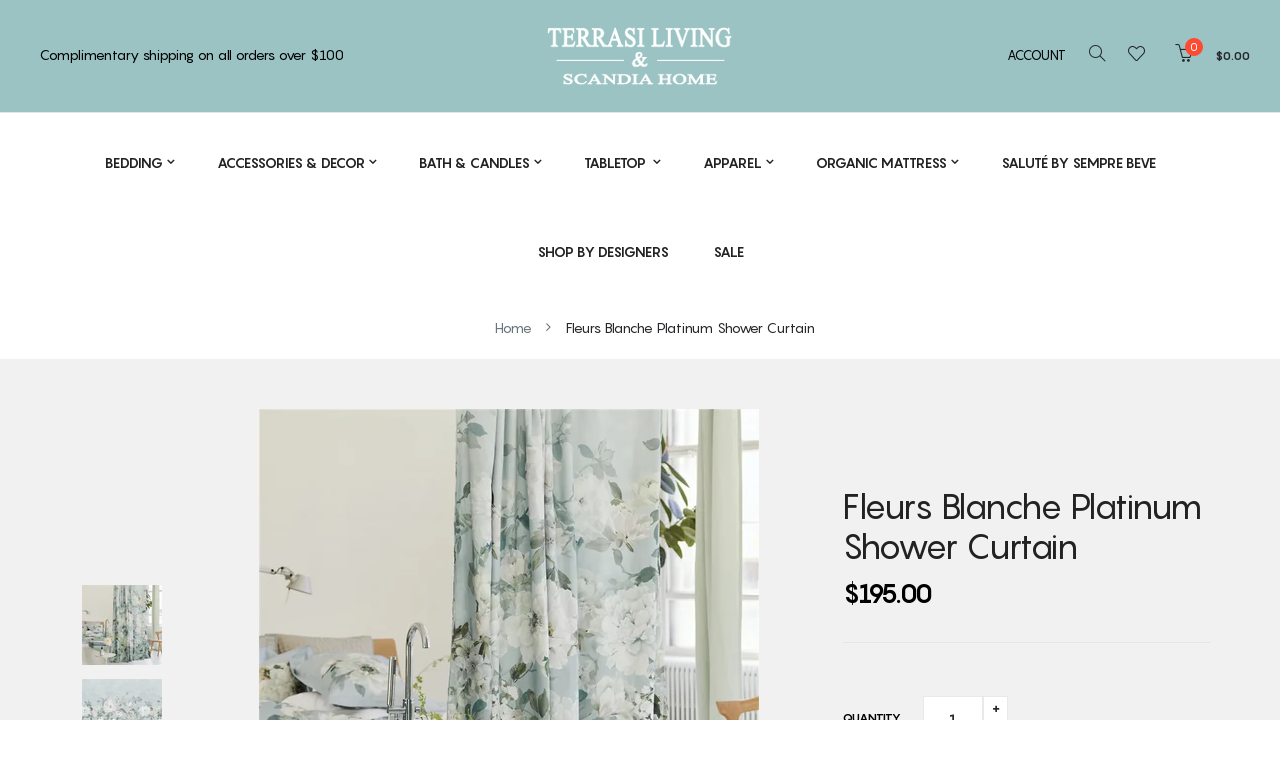

--- FILE ---
content_type: text/html; charset=utf-8
request_url: https://terrasi.com/products/fleurs-blanche-platinum-shower-curtain
body_size: 33086
content:
<!doctype html>
<!--[if IE 9]> <html class="ie9 no-js" lang="en"> <![endif]-->
<!--[if (gt IE 9)|!(IE)]><!--> <html class="html no-js  "  lang="en"  > <!--<![endif]-->
<head>

  <style>
      /* fake_initload.liquid */
    .fake_iniload{position:fixed;left:0;top:0;width:100%;height:100%;z-index:99999;background:#fcfefc;overflow:hidden}.loading{top:75%;left:45%;position:absolute}.stage{top:50%;left:50%;position:absolute}.stage{text-align:center;margin-top:-60px;margin-left:-60px}.loading .bullet{position:absolute;padding:4px;border-radius:50%;background:#65a3ff;-webkit-animation:animIn 1s ease-in-out 0s infinite;animation:animIn 1s ease-in-out 0s infinite}.loading .bullet:nth-child(1){-webkit-animation-delay:0s;animation-delay:0s}.loading .bullet:nth-child(2){-webkit-animation-delay:.15s;animation-delay:.15s}.loading .bullet:nth-child(3){-webkit-animation-delay:.3s;animation-delay:.3s}.loading .bullet:nth-child(4){-webkit-animation-delay:.45s;animation-delay:.45s}@-webkit-keyframes animIn{0%{-webkit-transform:translateX(-40px);transform:translateX(-40px);opacity:0}50%{opacity:1}100%{-webkit-transform:translateX(40px);transform:translateX(40px);opacity:0}}@keyframes animIn{0%{-webkit-transform:translateX(-40px);transform:translateX(-40px);opacity:0}50%{opacity:1}100%{-webkit-transform:translateX(40px);transform:translateX(40px);opacity:0}}
  </style>
  
  <meta charset="utf-8">
  <!--[if IE]><meta http-equiv="X-UA-Compatible" content="IE=edge,chrome=1"><![endif]-->
  <meta name="viewport" content="width=device-width,initial-scale=1, user-scalable=no">
  <meta name="theme-color" content="#7796A8">
  <link rel="canonical" href="https://terrasi.com/products/fleurs-blanche-platinum-shower-curtain">
  
    <link rel="shortcut icon" href="//terrasi.com/cdn/shop/files/Terrasi_Favicon_32x32.png?v=1613509103" type="image/png">
  
  
  <title>Fleurs Blanche Platinum Shower Curtain</title>
  
    <meta name="description" content="This decorative linen shower curtain features chalky white flowers and buds, captured in all their tumbling beauty. Digitally printed onto luxurious pure linen, the perfect complement to your bathroom or end-suite scheme. To be used with a waterproof liner. 100% Linen 72x72 in.">
  
  
  
  
  <meta name="keywords" content="Terrasi Living & Scandia Home"/>
  
  <!-- /snippets/social-meta-tags.liquid -->
<meta property="og:site_name" content="Terrasi Living &amp; Scandia Home">
<meta property="og:url" content="https://terrasi.com/products/fleurs-blanche-platinum-shower-curtain">
<meta property="og:title" content="Fleurs Blanche Platinum Shower Curtain">
<meta property="og:type" content="product">
<meta property="og:description" content="This decorative linen shower curtain features chalky white flowers and buds, captured in all their tumbling beauty. Digitally printed onto luxurious pure linen, the perfect complement to your bathroom or end-suite scheme. To be used with a waterproof liner. 100% Linen 72x72 in."><meta property="og:price:amount" content="195.00">
  <meta property="og:price:currency" content="USD"><meta property="og:image" content="http://terrasi.com/cdn/shop/files/164049_1024x1024.webp?v=1708644177"><meta property="og:image" content="http://terrasi.com/cdn/shop/files/163968_1024x1024.webp?v=1708644177">
<meta property="og:image:secure_url" content="https://terrasi.com/cdn/shop/files/164049_1024x1024.webp?v=1708644177"><meta property="og:image:secure_url" content="https://terrasi.com/cdn/shop/files/163968_1024x1024.webp?v=1708644177">

<meta name="twitter:site" content="@">
<meta name="twitter:card" content="summary_large_image">
<meta name="twitter:title" content="Fleurs Blanche Platinum Shower Curtain">
<meta name="twitter:description" content="This decorative linen shower curtain features chalky white flowers and buds, captured in all their tumbling beauty. Digitally printed onto luxurious pure linen, the perfect complement to your bathroom or end-suite scheme. To be used with a waterproof liner. 100% Linen 72x72 in.">

  <!-- Theme css ================================================================ -->
  



<link href="//terrasi.com/cdn/shop/t/3/assets/global.scss.css?v=157981320183388658821768842713" rel="stylesheet" type="text/css" media="all" />





  <script src="//terrasi.com/cdn/shop/t/3/assets/jquery-1.11.3.min.js?v=160595163976688481111514564850" type="text/javascript"></script>

<script>
  var theme = {
    strings: {
      addToCart: "Add to Cart",
      soldOut: "Sold Out",
      unavailable: "Unavailable",
      showMore: "Show More",
      showLess: "Show Less"
    },
    moneyFormat: "${{amount}}",
    quickview_enable: true,
    wishlist_enable: true,
    wishlist_url: '/pages/wish-list',
    shop_currency: 'USD',
    file_url: '//terrasi.com/cdn/shop/files/?v=2966',
    asset_url: "//terrasi.com/cdn/shop/t/3/assets/?v=2966",
    multiple_filter_sidebar_enable: true,
    money_currency_format: "${{amount}} USD"
  }  
  
</script>
<script src="//terrasi.com/cdn/shopifycloud/storefront/assets/themes_support/api.jquery-7ab1a3a4.js" type="text/javascript"></script>
<script src="//terrasi.com/cdn/shopifycloud/storefront/assets/themes_support/option_selection-b017cd28.js" type="text/javascript"></script>


<!--[if (lte IE 9) ]><script src="//terrasi.com/cdn/shop/t/3/assets/match-media.min.js?v=111603181540343972631514564851" type="text/javascript"></script><![endif]-->

  
<!--[if (gt IE 9)|!(IE)]><!--><script src="//terrasi.com/cdn/shop/t/3/assets/vendor.js?v=122609139938772732071514564855" type="text/javascript"></script><!--<![endif]-->
<!--[if lte IE 9]><script src="//terrasi.com/cdn/s/shopify/vendor.js" type="text/javascript"></script><![endif]-->
<!--[if (gt IE 9)|!(IE)]><!--><script src="//terrasi.com/cdn/shop/t/3/assets/theme.js?v=87616240168789451281523354165" type="text/javascript"></script><!--<![endif]-->
<!--[if lte IE 9]><script src="//terrasi.com/cdn/s/shopify/theme.js" type="text/javascript"></script><![endif]-->
<script src="//terrasi.com/cdn/shop/t/3/assets/api.header.js?v=64584414144429894241514564860" type="text/javascript"></script>

  <script>window.performance && window.performance.mark && window.performance.mark('shopify.content_for_header.start');</script><meta name="google-site-verification" content="7g93eHnWznIK5Cz5NF0IPixf7mzIpFyuRdS44c0JXCw">
<meta id="shopify-digital-wallet" name="shopify-digital-wallet" content="/21136205/digital_wallets/dialog">
<meta name="shopify-checkout-api-token" content="2308ab66862319455b8faa221acf318a">
<link rel="alternate" type="application/json+oembed" href="https://terrasi.com/products/fleurs-blanche-platinum-shower-curtain.oembed">
<script async="async" src="/checkouts/internal/preloads.js?locale=en-US"></script>
<link rel="preconnect" href="https://shop.app" crossorigin="anonymous">
<script async="async" src="https://shop.app/checkouts/internal/preloads.js?locale=en-US&shop_id=21136205" crossorigin="anonymous"></script>
<script id="apple-pay-shop-capabilities" type="application/json">{"shopId":21136205,"countryCode":"US","currencyCode":"USD","merchantCapabilities":["supports3DS"],"merchantId":"gid:\/\/shopify\/Shop\/21136205","merchantName":"Terrasi Living \u0026 Scandia Home","requiredBillingContactFields":["postalAddress","email"],"requiredShippingContactFields":["postalAddress","email"],"shippingType":"shipping","supportedNetworks":["visa","masterCard","amex","discover","elo","jcb"],"total":{"type":"pending","label":"Terrasi Living \u0026 Scandia Home","amount":"1.00"},"shopifyPaymentsEnabled":true,"supportsSubscriptions":true}</script>
<script id="shopify-features" type="application/json">{"accessToken":"2308ab66862319455b8faa221acf318a","betas":["rich-media-storefront-analytics"],"domain":"terrasi.com","predictiveSearch":true,"shopId":21136205,"locale":"en"}</script>
<script>var Shopify = Shopify || {};
Shopify.shop = "terrasi-living-scandia-home.myshopify.com";
Shopify.locale = "en";
Shopify.currency = {"active":"USD","rate":"1.0"};
Shopify.country = "US";
Shopify.theme = {"name":"o2-home1 - Bold - Dec 29\/17","id":411009043,"schema_name":"Apollotheme base","schema_version":"1.0.0","theme_store_id":null,"role":"main"};
Shopify.theme.handle = "null";
Shopify.theme.style = {"id":null,"handle":null};
Shopify.cdnHost = "terrasi.com/cdn";
Shopify.routes = Shopify.routes || {};
Shopify.routes.root = "/";</script>
<script type="module">!function(o){(o.Shopify=o.Shopify||{}).modules=!0}(window);</script>
<script>!function(o){function n(){var o=[];function n(){o.push(Array.prototype.slice.apply(arguments))}return n.q=o,n}var t=o.Shopify=o.Shopify||{};t.loadFeatures=n(),t.autoloadFeatures=n()}(window);</script>
<script>
  window.ShopifyPay = window.ShopifyPay || {};
  window.ShopifyPay.apiHost = "shop.app\/pay";
  window.ShopifyPay.redirectState = null;
</script>
<script id="shop-js-analytics" type="application/json">{"pageType":"product"}</script>
<script defer="defer" async type="module" src="//terrasi.com/cdn/shopifycloud/shop-js/modules/v2/client.init-shop-cart-sync_BN7fPSNr.en.esm.js"></script>
<script defer="defer" async type="module" src="//terrasi.com/cdn/shopifycloud/shop-js/modules/v2/chunk.common_Cbph3Kss.esm.js"></script>
<script defer="defer" async type="module" src="//terrasi.com/cdn/shopifycloud/shop-js/modules/v2/chunk.modal_DKumMAJ1.esm.js"></script>
<script type="module">
  await import("//terrasi.com/cdn/shopifycloud/shop-js/modules/v2/client.init-shop-cart-sync_BN7fPSNr.en.esm.js");
await import("//terrasi.com/cdn/shopifycloud/shop-js/modules/v2/chunk.common_Cbph3Kss.esm.js");
await import("//terrasi.com/cdn/shopifycloud/shop-js/modules/v2/chunk.modal_DKumMAJ1.esm.js");

  window.Shopify.SignInWithShop?.initShopCartSync?.({"fedCMEnabled":true,"windoidEnabled":true});

</script>
<script>
  window.Shopify = window.Shopify || {};
  if (!window.Shopify.featureAssets) window.Shopify.featureAssets = {};
  window.Shopify.featureAssets['shop-js'] = {"shop-cart-sync":["modules/v2/client.shop-cart-sync_CJVUk8Jm.en.esm.js","modules/v2/chunk.common_Cbph3Kss.esm.js","modules/v2/chunk.modal_DKumMAJ1.esm.js"],"init-fed-cm":["modules/v2/client.init-fed-cm_7Fvt41F4.en.esm.js","modules/v2/chunk.common_Cbph3Kss.esm.js","modules/v2/chunk.modal_DKumMAJ1.esm.js"],"init-shop-email-lookup-coordinator":["modules/v2/client.init-shop-email-lookup-coordinator_Cc088_bR.en.esm.js","modules/v2/chunk.common_Cbph3Kss.esm.js","modules/v2/chunk.modal_DKumMAJ1.esm.js"],"init-windoid":["modules/v2/client.init-windoid_hPopwJRj.en.esm.js","modules/v2/chunk.common_Cbph3Kss.esm.js","modules/v2/chunk.modal_DKumMAJ1.esm.js"],"shop-button":["modules/v2/client.shop-button_B0jaPSNF.en.esm.js","modules/v2/chunk.common_Cbph3Kss.esm.js","modules/v2/chunk.modal_DKumMAJ1.esm.js"],"shop-cash-offers":["modules/v2/client.shop-cash-offers_DPIskqss.en.esm.js","modules/v2/chunk.common_Cbph3Kss.esm.js","modules/v2/chunk.modal_DKumMAJ1.esm.js"],"shop-toast-manager":["modules/v2/client.shop-toast-manager_CK7RT69O.en.esm.js","modules/v2/chunk.common_Cbph3Kss.esm.js","modules/v2/chunk.modal_DKumMAJ1.esm.js"],"init-shop-cart-sync":["modules/v2/client.init-shop-cart-sync_BN7fPSNr.en.esm.js","modules/v2/chunk.common_Cbph3Kss.esm.js","modules/v2/chunk.modal_DKumMAJ1.esm.js"],"init-customer-accounts-sign-up":["modules/v2/client.init-customer-accounts-sign-up_CfPf4CXf.en.esm.js","modules/v2/client.shop-login-button_DeIztwXF.en.esm.js","modules/v2/chunk.common_Cbph3Kss.esm.js","modules/v2/chunk.modal_DKumMAJ1.esm.js"],"pay-button":["modules/v2/client.pay-button_CgIwFSYN.en.esm.js","modules/v2/chunk.common_Cbph3Kss.esm.js","modules/v2/chunk.modal_DKumMAJ1.esm.js"],"init-customer-accounts":["modules/v2/client.init-customer-accounts_DQ3x16JI.en.esm.js","modules/v2/client.shop-login-button_DeIztwXF.en.esm.js","modules/v2/chunk.common_Cbph3Kss.esm.js","modules/v2/chunk.modal_DKumMAJ1.esm.js"],"avatar":["modules/v2/client.avatar_BTnouDA3.en.esm.js"],"init-shop-for-new-customer-accounts":["modules/v2/client.init-shop-for-new-customer-accounts_CsZy_esa.en.esm.js","modules/v2/client.shop-login-button_DeIztwXF.en.esm.js","modules/v2/chunk.common_Cbph3Kss.esm.js","modules/v2/chunk.modal_DKumMAJ1.esm.js"],"shop-follow-button":["modules/v2/client.shop-follow-button_BRMJjgGd.en.esm.js","modules/v2/chunk.common_Cbph3Kss.esm.js","modules/v2/chunk.modal_DKumMAJ1.esm.js"],"checkout-modal":["modules/v2/client.checkout-modal_B9Drz_yf.en.esm.js","modules/v2/chunk.common_Cbph3Kss.esm.js","modules/v2/chunk.modal_DKumMAJ1.esm.js"],"shop-login-button":["modules/v2/client.shop-login-button_DeIztwXF.en.esm.js","modules/v2/chunk.common_Cbph3Kss.esm.js","modules/v2/chunk.modal_DKumMAJ1.esm.js"],"lead-capture":["modules/v2/client.lead-capture_DXYzFM3R.en.esm.js","modules/v2/chunk.common_Cbph3Kss.esm.js","modules/v2/chunk.modal_DKumMAJ1.esm.js"],"shop-login":["modules/v2/client.shop-login_CA5pJqmO.en.esm.js","modules/v2/chunk.common_Cbph3Kss.esm.js","modules/v2/chunk.modal_DKumMAJ1.esm.js"],"payment-terms":["modules/v2/client.payment-terms_BxzfvcZJ.en.esm.js","modules/v2/chunk.common_Cbph3Kss.esm.js","modules/v2/chunk.modal_DKumMAJ1.esm.js"]};
</script>
<script>(function() {
  var isLoaded = false;
  function asyncLoad() {
    if (isLoaded) return;
    isLoaded = true;
    var urls = ["https:\/\/www.improvedcontactform.com\/icf.js?shop=terrasi-living-scandia-home.myshopify.com"];
    for (var i = 0; i < urls.length; i++) {
      var s = document.createElement('script');
      s.type = 'text/javascript';
      s.async = true;
      s.src = urls[i];
      var x = document.getElementsByTagName('script')[0];
      x.parentNode.insertBefore(s, x);
    }
  };
  if(window.attachEvent) {
    window.attachEvent('onload', asyncLoad);
  } else {
    window.addEventListener('load', asyncLoad, false);
  }
})();</script>
<script id="__st">var __st={"a":21136205,"offset":-21600,"reqid":"c5e80fda-1541-46e1-a8ce-0d86d82331fd-1769762431","pageurl":"terrasi.com\/products\/fleurs-blanche-platinum-shower-curtain","u":"fb96652324a4","p":"product","rtyp":"product","rid":9039402729758};</script>
<script>window.ShopifyPaypalV4VisibilityTracking = true;</script>
<script id="captcha-bootstrap">!function(){'use strict';const t='contact',e='account',n='new_comment',o=[[t,t],['blogs',n],['comments',n],[t,'customer']],c=[[e,'customer_login'],[e,'guest_login'],[e,'recover_customer_password'],[e,'create_customer']],r=t=>t.map((([t,e])=>`form[action*='/${t}']:not([data-nocaptcha='true']) input[name='form_type'][value='${e}']`)).join(','),a=t=>()=>t?[...document.querySelectorAll(t)].map((t=>t.form)):[];function s(){const t=[...o],e=r(t);return a(e)}const i='password',u='form_key',d=['recaptcha-v3-token','g-recaptcha-response','h-captcha-response',i],f=()=>{try{return window.sessionStorage}catch{return}},m='__shopify_v',_=t=>t.elements[u];function p(t,e,n=!1){try{const o=window.sessionStorage,c=JSON.parse(o.getItem(e)),{data:r}=function(t){const{data:e,action:n}=t;return t[m]||n?{data:e,action:n}:{data:t,action:n}}(c);for(const[e,n]of Object.entries(r))t.elements[e]&&(t.elements[e].value=n);n&&o.removeItem(e)}catch(o){console.error('form repopulation failed',{error:o})}}const l='form_type',E='cptcha';function T(t){t.dataset[E]=!0}const w=window,h=w.document,L='Shopify',v='ce_forms',y='captcha';let A=!1;((t,e)=>{const n=(g='f06e6c50-85a8-45c8-87d0-21a2b65856fe',I='https://cdn.shopify.com/shopifycloud/storefront-forms-hcaptcha/ce_storefront_forms_captcha_hcaptcha.v1.5.2.iife.js',D={infoText:'Protected by hCaptcha',privacyText:'Privacy',termsText:'Terms'},(t,e,n)=>{const o=w[L][v],c=o.bindForm;if(c)return c(t,g,e,D).then(n);var r;o.q.push([[t,g,e,D],n]),r=I,A||(h.body.append(Object.assign(h.createElement('script'),{id:'captcha-provider',async:!0,src:r})),A=!0)});var g,I,D;w[L]=w[L]||{},w[L][v]=w[L][v]||{},w[L][v].q=[],w[L][y]=w[L][y]||{},w[L][y].protect=function(t,e){n(t,void 0,e),T(t)},Object.freeze(w[L][y]),function(t,e,n,w,h,L){const[v,y,A,g]=function(t,e,n){const i=e?o:[],u=t?c:[],d=[...i,...u],f=r(d),m=r(i),_=r(d.filter((([t,e])=>n.includes(e))));return[a(f),a(m),a(_),s()]}(w,h,L),I=t=>{const e=t.target;return e instanceof HTMLFormElement?e:e&&e.form},D=t=>v().includes(t);t.addEventListener('submit',(t=>{const e=I(t);if(!e)return;const n=D(e)&&!e.dataset.hcaptchaBound&&!e.dataset.recaptchaBound,o=_(e),c=g().includes(e)&&(!o||!o.value);(n||c)&&t.preventDefault(),c&&!n&&(function(t){try{if(!f())return;!function(t){const e=f();if(!e)return;const n=_(t);if(!n)return;const o=n.value;o&&e.removeItem(o)}(t);const e=Array.from(Array(32),(()=>Math.random().toString(36)[2])).join('');!function(t,e){_(t)||t.append(Object.assign(document.createElement('input'),{type:'hidden',name:u})),t.elements[u].value=e}(t,e),function(t,e){const n=f();if(!n)return;const o=[...t.querySelectorAll(`input[type='${i}']`)].map((({name:t})=>t)),c=[...d,...o],r={};for(const[a,s]of new FormData(t).entries())c.includes(a)||(r[a]=s);n.setItem(e,JSON.stringify({[m]:1,action:t.action,data:r}))}(t,e)}catch(e){console.error('failed to persist form',e)}}(e),e.submit())}));const S=(t,e)=>{t&&!t.dataset[E]&&(n(t,e.some((e=>e===t))),T(t))};for(const o of['focusin','change'])t.addEventListener(o,(t=>{const e=I(t);D(e)&&S(e,y())}));const B=e.get('form_key'),M=e.get(l),P=B&&M;t.addEventListener('DOMContentLoaded',(()=>{const t=y();if(P)for(const e of t)e.elements[l].value===M&&p(e,B);[...new Set([...A(),...v().filter((t=>'true'===t.dataset.shopifyCaptcha))])].forEach((e=>S(e,t)))}))}(h,new URLSearchParams(w.location.search),n,t,e,['guest_login'])})(!0,!0)}();</script>
<script integrity="sha256-4kQ18oKyAcykRKYeNunJcIwy7WH5gtpwJnB7kiuLZ1E=" data-source-attribution="shopify.loadfeatures" defer="defer" src="//terrasi.com/cdn/shopifycloud/storefront/assets/storefront/load_feature-a0a9edcb.js" crossorigin="anonymous"></script>
<script crossorigin="anonymous" defer="defer" src="//terrasi.com/cdn/shopifycloud/storefront/assets/shopify_pay/storefront-65b4c6d7.js?v=20250812"></script>
<script data-source-attribution="shopify.dynamic_checkout.dynamic.init">var Shopify=Shopify||{};Shopify.PaymentButton=Shopify.PaymentButton||{isStorefrontPortableWallets:!0,init:function(){window.Shopify.PaymentButton.init=function(){};var t=document.createElement("script");t.src="https://terrasi.com/cdn/shopifycloud/portable-wallets/latest/portable-wallets.en.js",t.type="module",document.head.appendChild(t)}};
</script>
<script data-source-attribution="shopify.dynamic_checkout.buyer_consent">
  function portableWalletsHideBuyerConsent(e){var t=document.getElementById("shopify-buyer-consent"),n=document.getElementById("shopify-subscription-policy-button");t&&n&&(t.classList.add("hidden"),t.setAttribute("aria-hidden","true"),n.removeEventListener("click",e))}function portableWalletsShowBuyerConsent(e){var t=document.getElementById("shopify-buyer-consent"),n=document.getElementById("shopify-subscription-policy-button");t&&n&&(t.classList.remove("hidden"),t.removeAttribute("aria-hidden"),n.addEventListener("click",e))}window.Shopify?.PaymentButton&&(window.Shopify.PaymentButton.hideBuyerConsent=portableWalletsHideBuyerConsent,window.Shopify.PaymentButton.showBuyerConsent=portableWalletsShowBuyerConsent);
</script>
<script data-source-attribution="shopify.dynamic_checkout.cart.bootstrap">document.addEventListener("DOMContentLoaded",(function(){function t(){return document.querySelector("shopify-accelerated-checkout-cart, shopify-accelerated-checkout")}if(t())Shopify.PaymentButton.init();else{new MutationObserver((function(e,n){t()&&(Shopify.PaymentButton.init(),n.disconnect())})).observe(document.body,{childList:!0,subtree:!0})}}));
</script>
<link id="shopify-accelerated-checkout-styles" rel="stylesheet" media="screen" href="https://terrasi.com/cdn/shopifycloud/portable-wallets/latest/accelerated-checkout-backwards-compat.css" crossorigin="anonymous">
<style id="shopify-accelerated-checkout-cart">
        #shopify-buyer-consent {
  margin-top: 1em;
  display: inline-block;
  width: 100%;
}

#shopify-buyer-consent.hidden {
  display: none;
}

#shopify-subscription-policy-button {
  background: none;
  border: none;
  padding: 0;
  text-decoration: underline;
  font-size: inherit;
  cursor: pointer;
}

#shopify-subscription-policy-button::before {
  box-shadow: none;
}

      </style>

<script>window.performance && window.performance.mark && window.performance.mark('shopify.content_for_header.end');</script>
  
    
    <meta property="fb:app_id" content="ID" />
     
    
      <meta property="fb:admins" content="ID1"/>
    
      <meta property="fb:admins" content="ID2"/>
    
   
  
<link href="//terrasi.com/cdn/shop/t/3/assets/ap_multilang.css?v=100109645303887706371514564843" rel="stylesheet" type="text/css" media="all" />
<script src="//terrasi.com/cdn/shop/t/3/assets/ap_multilang.js?v=135138524692230780941514564843" type="text/javascript"></script>

<!-- GSSTART CFP code start. Do not change -->
<script type="text/javascript"> gsProductId = "9039402729758"; gsCustomerId = ""; gsShopName = "terrasi-living-scandia-home.myshopify.com";   gsProductName = "Fleurs Blanche Platinum Shower Curtain";
  gsProductHandle = "fleurs-blanche-platinum-shower-curtain"; gsProductPrice = "19500";  gsProductImage = "//terrasi.com/cdn/shop/files/164049_small.webp?v=1708644177"; </script><script type="text/javascript"> gsProductId = "9039402729758"; gsCustomerId = ""; gsShopName = "terrasi-living-scandia-home.myshopify.com";   gsProductName = "Fleurs Blanche Platinum Shower Curtain";
  gsProductHandle = "fleurs-blanche-platinum-shower-curtain"; gsProductPrice = "19500";  gsProductImage = "//terrasi.com/cdn/shop/files/164049_small.webp?v=1708644177"; </script><script type="text/javascript"> gsProductId = "9039402729758"; gsCustomerId = ""; gsShopName = "terrasi-living-scandia-home.myshopify.com";   gsProductName = "Fleurs Blanche Platinum Shower Curtain";
  gsProductHandle = "fleurs-blanche-platinum-shower-curtain"; gsProductPrice = "19500";  gsProductImage = "//terrasi.com/cdn/shop/files/164049_small.webp?v=1708644177"; </script><script   type="text/javascript" charset="utf-8" src="https://gravity-software.com/js/shopify/slider_lib3673.js?v=gsaf41ce6f307804ce54265e89f158af29"></script> <script   type="text/javascript" charset="utf-8" src="https://gravity-software.com/js/shopify/jqueryui/jquery-ui.min3673.js?v=gsaf41ce6f307804ce54265e89f158af29"></script> <script   type="text/javascript" charset="utf-8" src="https://gravity-software.com/js/shopify/cfp_shop3673.js?v=gsaf41ce6f307804ce54265e89f158af29"></script> <link rel="stylesheet" href="https://gravity-software.com/js/shopify/jqueryui/jquery-ui.min3673.css?v=gsaf41ce6f307804ce54265e89f158af29"/> 
<!-- CFP code end. Do not change GSEND --><!-- BEGIN app block: shopify://apps/quoter-request-quotes/blocks/app-embed/e2da3917-448d-4359-8c82-927c129dee05 -->
     <script type="text/javascript"> gsProductId = "9039402729758"; gsCustomerId = ""; gsShopName = "terrasi.com";   gsProductName = "Fleurs Blanche Platinum Shower Curtain"; gsProductHandle = "fleurs-blanche-platinum-shower-curtain"; gsProductPrice = "19500";  gsProductImage = "//terrasi.com/cdn/shop/files/164049_small.webp?v=1708644177"; </script><script   type="text/javascript" charset="utf-8" src="https://gravity-software.com/js/shopify/cfp_bystore21136205.js?v=af41ce6f307804ce54265e89f158af29"></script> <link rel="stylesheet" href="https://gravity-software.com/js/shopify/jqueryui/jquery-uinew.min21136205.css?v=af41ce6f307804ce54265e89f158af29"/>
     

 
    
<!-- END app block --><link href="https://monorail-edge.shopifysvc.com" rel="dns-prefetch">
<script>(function(){if ("sendBeacon" in navigator && "performance" in window) {try {var session_token_from_headers = performance.getEntriesByType('navigation')[0].serverTiming.find(x => x.name == '_s').description;} catch {var session_token_from_headers = undefined;}var session_cookie_matches = document.cookie.match(/_shopify_s=([^;]*)/);var session_token_from_cookie = session_cookie_matches && session_cookie_matches.length === 2 ? session_cookie_matches[1] : "";var session_token = session_token_from_headers || session_token_from_cookie || "";function handle_abandonment_event(e) {var entries = performance.getEntries().filter(function(entry) {return /monorail-edge.shopifysvc.com/.test(entry.name);});if (!window.abandonment_tracked && entries.length === 0) {window.abandonment_tracked = true;var currentMs = Date.now();var navigation_start = performance.timing.navigationStart;var payload = {shop_id: 21136205,url: window.location.href,navigation_start,duration: currentMs - navigation_start,session_token,page_type: "product"};window.navigator.sendBeacon("https://monorail-edge.shopifysvc.com/v1/produce", JSON.stringify({schema_id: "online_store_buyer_site_abandonment/1.1",payload: payload,metadata: {event_created_at_ms: currentMs,event_sent_at_ms: currentMs}}));}}window.addEventListener('pagehide', handle_abandonment_event);}}());</script>
<script id="web-pixels-manager-setup">(function e(e,d,r,n,o){if(void 0===o&&(o={}),!Boolean(null===(a=null===(i=window.Shopify)||void 0===i?void 0:i.analytics)||void 0===a?void 0:a.replayQueue)){var i,a;window.Shopify=window.Shopify||{};var t=window.Shopify;t.analytics=t.analytics||{};var s=t.analytics;s.replayQueue=[],s.publish=function(e,d,r){return s.replayQueue.push([e,d,r]),!0};try{self.performance.mark("wpm:start")}catch(e){}var l=function(){var e={modern:/Edge?\/(1{2}[4-9]|1[2-9]\d|[2-9]\d{2}|\d{4,})\.\d+(\.\d+|)|Firefox\/(1{2}[4-9]|1[2-9]\d|[2-9]\d{2}|\d{4,})\.\d+(\.\d+|)|Chrom(ium|e)\/(9{2}|\d{3,})\.\d+(\.\d+|)|(Maci|X1{2}).+ Version\/(15\.\d+|(1[6-9]|[2-9]\d|\d{3,})\.\d+)([,.]\d+|)( \(\w+\)|)( Mobile\/\w+|) Safari\/|Chrome.+OPR\/(9{2}|\d{3,})\.\d+\.\d+|(CPU[ +]OS|iPhone[ +]OS|CPU[ +]iPhone|CPU IPhone OS|CPU iPad OS)[ +]+(15[._]\d+|(1[6-9]|[2-9]\d|\d{3,})[._]\d+)([._]\d+|)|Android:?[ /-](13[3-9]|1[4-9]\d|[2-9]\d{2}|\d{4,})(\.\d+|)(\.\d+|)|Android.+Firefox\/(13[5-9]|1[4-9]\d|[2-9]\d{2}|\d{4,})\.\d+(\.\d+|)|Android.+Chrom(ium|e)\/(13[3-9]|1[4-9]\d|[2-9]\d{2}|\d{4,})\.\d+(\.\d+|)|SamsungBrowser\/([2-9]\d|\d{3,})\.\d+/,legacy:/Edge?\/(1[6-9]|[2-9]\d|\d{3,})\.\d+(\.\d+|)|Firefox\/(5[4-9]|[6-9]\d|\d{3,})\.\d+(\.\d+|)|Chrom(ium|e)\/(5[1-9]|[6-9]\d|\d{3,})\.\d+(\.\d+|)([\d.]+$|.*Safari\/(?![\d.]+ Edge\/[\d.]+$))|(Maci|X1{2}).+ Version\/(10\.\d+|(1[1-9]|[2-9]\d|\d{3,})\.\d+)([,.]\d+|)( \(\w+\)|)( Mobile\/\w+|) Safari\/|Chrome.+OPR\/(3[89]|[4-9]\d|\d{3,})\.\d+\.\d+|(CPU[ +]OS|iPhone[ +]OS|CPU[ +]iPhone|CPU IPhone OS|CPU iPad OS)[ +]+(10[._]\d+|(1[1-9]|[2-9]\d|\d{3,})[._]\d+)([._]\d+|)|Android:?[ /-](13[3-9]|1[4-9]\d|[2-9]\d{2}|\d{4,})(\.\d+|)(\.\d+|)|Mobile Safari.+OPR\/([89]\d|\d{3,})\.\d+\.\d+|Android.+Firefox\/(13[5-9]|1[4-9]\d|[2-9]\d{2}|\d{4,})\.\d+(\.\d+|)|Android.+Chrom(ium|e)\/(13[3-9]|1[4-9]\d|[2-9]\d{2}|\d{4,})\.\d+(\.\d+|)|Android.+(UC? ?Browser|UCWEB|U3)[ /]?(15\.([5-9]|\d{2,})|(1[6-9]|[2-9]\d|\d{3,})\.\d+)\.\d+|SamsungBrowser\/(5\.\d+|([6-9]|\d{2,})\.\d+)|Android.+MQ{2}Browser\/(14(\.(9|\d{2,})|)|(1[5-9]|[2-9]\d|\d{3,})(\.\d+|))(\.\d+|)|K[Aa][Ii]OS\/(3\.\d+|([4-9]|\d{2,})\.\d+)(\.\d+|)/},d=e.modern,r=e.legacy,n=navigator.userAgent;return n.match(d)?"modern":n.match(r)?"legacy":"unknown"}(),u="modern"===l?"modern":"legacy",c=(null!=n?n:{modern:"",legacy:""})[u],f=function(e){return[e.baseUrl,"/wpm","/b",e.hashVersion,"modern"===e.buildTarget?"m":"l",".js"].join("")}({baseUrl:d,hashVersion:r,buildTarget:u}),m=function(e){var d=e.version,r=e.bundleTarget,n=e.surface,o=e.pageUrl,i=e.monorailEndpoint;return{emit:function(e){var a=e.status,t=e.errorMsg,s=(new Date).getTime(),l=JSON.stringify({metadata:{event_sent_at_ms:s},events:[{schema_id:"web_pixels_manager_load/3.1",payload:{version:d,bundle_target:r,page_url:o,status:a,surface:n,error_msg:t},metadata:{event_created_at_ms:s}}]});if(!i)return console&&console.warn&&console.warn("[Web Pixels Manager] No Monorail endpoint provided, skipping logging."),!1;try{return self.navigator.sendBeacon.bind(self.navigator)(i,l)}catch(e){}var u=new XMLHttpRequest;try{return u.open("POST",i,!0),u.setRequestHeader("Content-Type","text/plain"),u.send(l),!0}catch(e){return console&&console.warn&&console.warn("[Web Pixels Manager] Got an unhandled error while logging to Monorail."),!1}}}}({version:r,bundleTarget:l,surface:e.surface,pageUrl:self.location.href,monorailEndpoint:e.monorailEndpoint});try{o.browserTarget=l,function(e){var d=e.src,r=e.async,n=void 0===r||r,o=e.onload,i=e.onerror,a=e.sri,t=e.scriptDataAttributes,s=void 0===t?{}:t,l=document.createElement("script"),u=document.querySelector("head"),c=document.querySelector("body");if(l.async=n,l.src=d,a&&(l.integrity=a,l.crossOrigin="anonymous"),s)for(var f in s)if(Object.prototype.hasOwnProperty.call(s,f))try{l.dataset[f]=s[f]}catch(e){}if(o&&l.addEventListener("load",o),i&&l.addEventListener("error",i),u)u.appendChild(l);else{if(!c)throw new Error("Did not find a head or body element to append the script");c.appendChild(l)}}({src:f,async:!0,onload:function(){if(!function(){var e,d;return Boolean(null===(d=null===(e=window.Shopify)||void 0===e?void 0:e.analytics)||void 0===d?void 0:d.initialized)}()){var d=window.webPixelsManager.init(e)||void 0;if(d){var r=window.Shopify.analytics;r.replayQueue.forEach((function(e){var r=e[0],n=e[1],o=e[2];d.publishCustomEvent(r,n,o)})),r.replayQueue=[],r.publish=d.publishCustomEvent,r.visitor=d.visitor,r.initialized=!0}}},onerror:function(){return m.emit({status:"failed",errorMsg:"".concat(f," has failed to load")})},sri:function(e){var d=/^sha384-[A-Za-z0-9+/=]+$/;return"string"==typeof e&&d.test(e)}(c)?c:"",scriptDataAttributes:o}),m.emit({status:"loading"})}catch(e){m.emit({status:"failed",errorMsg:(null==e?void 0:e.message)||"Unknown error"})}}})({shopId: 21136205,storefrontBaseUrl: "https://terrasi.com",extensionsBaseUrl: "https://extensions.shopifycdn.com/cdn/shopifycloud/web-pixels-manager",monorailEndpoint: "https://monorail-edge.shopifysvc.com/unstable/produce_batch",surface: "storefront-renderer",enabledBetaFlags: ["2dca8a86"],webPixelsConfigList: [{"id":"815661342","configuration":"{\"config\":\"{\\\"pixel_id\\\":\\\"G-71ZMV7ESEZ\\\",\\\"target_country\\\":\\\"US\\\",\\\"gtag_events\\\":[{\\\"type\\\":\\\"begin_checkout\\\",\\\"action_label\\\":\\\"G-71ZMV7ESEZ\\\"},{\\\"type\\\":\\\"search\\\",\\\"action_label\\\":\\\"G-71ZMV7ESEZ\\\"},{\\\"type\\\":\\\"view_item\\\",\\\"action_label\\\":[\\\"G-71ZMV7ESEZ\\\",\\\"MC-ESRYML1M5J\\\"]},{\\\"type\\\":\\\"purchase\\\",\\\"action_label\\\":[\\\"G-71ZMV7ESEZ\\\",\\\"MC-ESRYML1M5J\\\"]},{\\\"type\\\":\\\"page_view\\\",\\\"action_label\\\":[\\\"G-71ZMV7ESEZ\\\",\\\"MC-ESRYML1M5J\\\"]},{\\\"type\\\":\\\"add_payment_info\\\",\\\"action_label\\\":\\\"G-71ZMV7ESEZ\\\"},{\\\"type\\\":\\\"add_to_cart\\\",\\\"action_label\\\":\\\"G-71ZMV7ESEZ\\\"}],\\\"enable_monitoring_mode\\\":false}\"}","eventPayloadVersion":"v1","runtimeContext":"OPEN","scriptVersion":"b2a88bafab3e21179ed38636efcd8a93","type":"APP","apiClientId":1780363,"privacyPurposes":[],"dataSharingAdjustments":{"protectedCustomerApprovalScopes":["read_customer_address","read_customer_email","read_customer_name","read_customer_personal_data","read_customer_phone"]}},{"id":"340754718","configuration":"{\"pixel_id\":\"372708563940776\",\"pixel_type\":\"facebook_pixel\",\"metaapp_system_user_token\":\"-\"}","eventPayloadVersion":"v1","runtimeContext":"OPEN","scriptVersion":"ca16bc87fe92b6042fbaa3acc2fbdaa6","type":"APP","apiClientId":2329312,"privacyPurposes":["ANALYTICS","MARKETING","SALE_OF_DATA"],"dataSharingAdjustments":{"protectedCustomerApprovalScopes":["read_customer_address","read_customer_email","read_customer_name","read_customer_personal_data","read_customer_phone"]}},{"id":"shopify-app-pixel","configuration":"{}","eventPayloadVersion":"v1","runtimeContext":"STRICT","scriptVersion":"0450","apiClientId":"shopify-pixel","type":"APP","privacyPurposes":["ANALYTICS","MARKETING"]},{"id":"shopify-custom-pixel","eventPayloadVersion":"v1","runtimeContext":"LAX","scriptVersion":"0450","apiClientId":"shopify-pixel","type":"CUSTOM","privacyPurposes":["ANALYTICS","MARKETING"]}],isMerchantRequest: false,initData: {"shop":{"name":"Terrasi Living \u0026 Scandia Home","paymentSettings":{"currencyCode":"USD"},"myshopifyDomain":"terrasi-living-scandia-home.myshopify.com","countryCode":"US","storefrontUrl":"https:\/\/terrasi.com"},"customer":null,"cart":null,"checkout":null,"productVariants":[{"price":{"amount":195.0,"currencyCode":"USD"},"product":{"title":"Fleurs Blanche Platinum Shower Curtain","vendor":"Designers Guild","id":"9039402729758","untranslatedTitle":"Fleurs Blanche Platinum Shower Curtain","url":"\/products\/fleurs-blanche-platinum-shower-curtain","type":"Shower Curtains"},"id":"47832045814046","image":{"src":"\/\/terrasi.com\/cdn\/shop\/files\/164049.webp?v=1708644177"},"sku":"","title":"Default Title","untranslatedTitle":"Default Title"}],"purchasingCompany":null},},"https://terrasi.com/cdn","1d2a099fw23dfb22ep557258f5m7a2edbae",{"modern":"","legacy":""},{"shopId":"21136205","storefrontBaseUrl":"https:\/\/terrasi.com","extensionBaseUrl":"https:\/\/extensions.shopifycdn.com\/cdn\/shopifycloud\/web-pixels-manager","surface":"storefront-renderer","enabledBetaFlags":"[\"2dca8a86\"]","isMerchantRequest":"false","hashVersion":"1d2a099fw23dfb22ep557258f5m7a2edbae","publish":"custom","events":"[[\"page_viewed\",{}],[\"product_viewed\",{\"productVariant\":{\"price\":{\"amount\":195.0,\"currencyCode\":\"USD\"},\"product\":{\"title\":\"Fleurs Blanche Platinum Shower Curtain\",\"vendor\":\"Designers Guild\",\"id\":\"9039402729758\",\"untranslatedTitle\":\"Fleurs Blanche Platinum Shower Curtain\",\"url\":\"\/products\/fleurs-blanche-platinum-shower-curtain\",\"type\":\"Shower Curtains\"},\"id\":\"47832045814046\",\"image\":{\"src\":\"\/\/terrasi.com\/cdn\/shop\/files\/164049.webp?v=1708644177\"},\"sku\":\"\",\"title\":\"Default Title\",\"untranslatedTitle\":\"Default Title\"}}]]"});</script><script>
  window.ShopifyAnalytics = window.ShopifyAnalytics || {};
  window.ShopifyAnalytics.meta = window.ShopifyAnalytics.meta || {};
  window.ShopifyAnalytics.meta.currency = 'USD';
  var meta = {"product":{"id":9039402729758,"gid":"gid:\/\/shopify\/Product\/9039402729758","vendor":"Designers Guild","type":"Shower Curtains","handle":"fleurs-blanche-platinum-shower-curtain","variants":[{"id":47832045814046,"price":19500,"name":"Fleurs Blanche Platinum Shower Curtain","public_title":null,"sku":""}],"remote":false},"page":{"pageType":"product","resourceType":"product","resourceId":9039402729758,"requestId":"c5e80fda-1541-46e1-a8ce-0d86d82331fd-1769762431"}};
  for (var attr in meta) {
    window.ShopifyAnalytics.meta[attr] = meta[attr];
  }
</script>
<script class="analytics">
  (function () {
    var customDocumentWrite = function(content) {
      var jquery = null;

      if (window.jQuery) {
        jquery = window.jQuery;
      } else if (window.Checkout && window.Checkout.$) {
        jquery = window.Checkout.$;
      }

      if (jquery) {
        jquery('body').append(content);
      }
    };

    var hasLoggedConversion = function(token) {
      if (token) {
        return document.cookie.indexOf('loggedConversion=' + token) !== -1;
      }
      return false;
    }

    var setCookieIfConversion = function(token) {
      if (token) {
        var twoMonthsFromNow = new Date(Date.now());
        twoMonthsFromNow.setMonth(twoMonthsFromNow.getMonth() + 2);

        document.cookie = 'loggedConversion=' + token + '; expires=' + twoMonthsFromNow;
      }
    }

    var trekkie = window.ShopifyAnalytics.lib = window.trekkie = window.trekkie || [];
    if (trekkie.integrations) {
      return;
    }
    trekkie.methods = [
      'identify',
      'page',
      'ready',
      'track',
      'trackForm',
      'trackLink'
    ];
    trekkie.factory = function(method) {
      return function() {
        var args = Array.prototype.slice.call(arguments);
        args.unshift(method);
        trekkie.push(args);
        return trekkie;
      };
    };
    for (var i = 0; i < trekkie.methods.length; i++) {
      var key = trekkie.methods[i];
      trekkie[key] = trekkie.factory(key);
    }
    trekkie.load = function(config) {
      trekkie.config = config || {};
      trekkie.config.initialDocumentCookie = document.cookie;
      var first = document.getElementsByTagName('script')[0];
      var script = document.createElement('script');
      script.type = 'text/javascript';
      script.onerror = function(e) {
        var scriptFallback = document.createElement('script');
        scriptFallback.type = 'text/javascript';
        scriptFallback.onerror = function(error) {
                var Monorail = {
      produce: function produce(monorailDomain, schemaId, payload) {
        var currentMs = new Date().getTime();
        var event = {
          schema_id: schemaId,
          payload: payload,
          metadata: {
            event_created_at_ms: currentMs,
            event_sent_at_ms: currentMs
          }
        };
        return Monorail.sendRequest("https://" + monorailDomain + "/v1/produce", JSON.stringify(event));
      },
      sendRequest: function sendRequest(endpointUrl, payload) {
        // Try the sendBeacon API
        if (window && window.navigator && typeof window.navigator.sendBeacon === 'function' && typeof window.Blob === 'function' && !Monorail.isIos12()) {
          var blobData = new window.Blob([payload], {
            type: 'text/plain'
          });

          if (window.navigator.sendBeacon(endpointUrl, blobData)) {
            return true;
          } // sendBeacon was not successful

        } // XHR beacon

        var xhr = new XMLHttpRequest();

        try {
          xhr.open('POST', endpointUrl);
          xhr.setRequestHeader('Content-Type', 'text/plain');
          xhr.send(payload);
        } catch (e) {
          console.log(e);
        }

        return false;
      },
      isIos12: function isIos12() {
        return window.navigator.userAgent.lastIndexOf('iPhone; CPU iPhone OS 12_') !== -1 || window.navigator.userAgent.lastIndexOf('iPad; CPU OS 12_') !== -1;
      }
    };
    Monorail.produce('monorail-edge.shopifysvc.com',
      'trekkie_storefront_load_errors/1.1',
      {shop_id: 21136205,
      theme_id: 411009043,
      app_name: "storefront",
      context_url: window.location.href,
      source_url: "//terrasi.com/cdn/s/trekkie.storefront.c59ea00e0474b293ae6629561379568a2d7c4bba.min.js"});

        };
        scriptFallback.async = true;
        scriptFallback.src = '//terrasi.com/cdn/s/trekkie.storefront.c59ea00e0474b293ae6629561379568a2d7c4bba.min.js';
        first.parentNode.insertBefore(scriptFallback, first);
      };
      script.async = true;
      script.src = '//terrasi.com/cdn/s/trekkie.storefront.c59ea00e0474b293ae6629561379568a2d7c4bba.min.js';
      first.parentNode.insertBefore(script, first);
    };
    trekkie.load(
      {"Trekkie":{"appName":"storefront","development":false,"defaultAttributes":{"shopId":21136205,"isMerchantRequest":null,"themeId":411009043,"themeCityHash":"7504459885567132123","contentLanguage":"en","currency":"USD","eventMetadataId":"380b8c6f-9e5c-4915-84ea-7b47fc27a794"},"isServerSideCookieWritingEnabled":true,"monorailRegion":"shop_domain","enabledBetaFlags":["65f19447","b5387b81"]},"Session Attribution":{},"S2S":{"facebookCapiEnabled":false,"source":"trekkie-storefront-renderer","apiClientId":580111}}
    );

    var loaded = false;
    trekkie.ready(function() {
      if (loaded) return;
      loaded = true;

      window.ShopifyAnalytics.lib = window.trekkie;

      var originalDocumentWrite = document.write;
      document.write = customDocumentWrite;
      try { window.ShopifyAnalytics.merchantGoogleAnalytics.call(this); } catch(error) {};
      document.write = originalDocumentWrite;

      window.ShopifyAnalytics.lib.page(null,{"pageType":"product","resourceType":"product","resourceId":9039402729758,"requestId":"c5e80fda-1541-46e1-a8ce-0d86d82331fd-1769762431","shopifyEmitted":true});

      var match = window.location.pathname.match(/checkouts\/(.+)\/(thank_you|post_purchase)/)
      var token = match? match[1]: undefined;
      if (!hasLoggedConversion(token)) {
        setCookieIfConversion(token);
        window.ShopifyAnalytics.lib.track("Viewed Product",{"currency":"USD","variantId":47832045814046,"productId":9039402729758,"productGid":"gid:\/\/shopify\/Product\/9039402729758","name":"Fleurs Blanche Platinum Shower Curtain","price":"195.00","sku":"","brand":"Designers Guild","variant":null,"category":"Shower Curtains","nonInteraction":true,"remote":false},undefined,undefined,{"shopifyEmitted":true});
      window.ShopifyAnalytics.lib.track("monorail:\/\/trekkie_storefront_viewed_product\/1.1",{"currency":"USD","variantId":47832045814046,"productId":9039402729758,"productGid":"gid:\/\/shopify\/Product\/9039402729758","name":"Fleurs Blanche Platinum Shower Curtain","price":"195.00","sku":"","brand":"Designers Guild","variant":null,"category":"Shower Curtains","nonInteraction":true,"remote":false,"referer":"https:\/\/terrasi.com\/products\/fleurs-blanche-platinum-shower-curtain"});
      }
    });


        var eventsListenerScript = document.createElement('script');
        eventsListenerScript.async = true;
        eventsListenerScript.src = "//terrasi.com/cdn/shopifycloud/storefront/assets/shop_events_listener-3da45d37.js";
        document.getElementsByTagName('head')[0].appendChild(eventsListenerScript);

})();</script>
  <script>
  if (!window.ga || (window.ga && typeof window.ga !== 'function')) {
    window.ga = function ga() {
      (window.ga.q = window.ga.q || []).push(arguments);
      if (window.Shopify && window.Shopify.analytics && typeof window.Shopify.analytics.publish === 'function') {
        window.Shopify.analytics.publish("ga_stub_called", {}, {sendTo: "google_osp_migration"});
      }
      console.error("Shopify's Google Analytics stub called with:", Array.from(arguments), "\nSee https://help.shopify.com/manual/promoting-marketing/pixels/pixel-migration#google for more information.");
    };
    if (window.Shopify && window.Shopify.analytics && typeof window.Shopify.analytics.publish === 'function') {
      window.Shopify.analytics.publish("ga_stub_initialized", {}, {sendTo: "google_osp_migration"});
    }
  }
</script>
<script
  defer
  src="https://terrasi.com/cdn/shopifycloud/perf-kit/shopify-perf-kit-3.1.0.min.js"
  data-application="storefront-renderer"
  data-shop-id="21136205"
  data-render-region="gcp-us-central1"
  data-page-type="product"
  data-theme-instance-id="411009043"
  data-theme-name="Apollotheme base"
  data-theme-version="1.0.0"
  data-monorail-region="shop_domain"
  data-resource-timing-sampling-rate="10"
  data-shs="true"
  data-shs-beacon="true"
  data-shs-export-with-fetch="true"
  data-shs-logs-sample-rate="1"
  data-shs-beacon-endpoint="https://terrasi.com/api/collect"
></script>
</head>

<body class="template-product keep-header header-default layout-default">

  <div class="fake_iniload">
    <div class="stage" style="width: 120px; height: 120px;">
      
      <img src="//terrasi.com/cdn/shop/t/3/assets/logo-loading_200x.png?v=78446469746798657451514564851" alt="Terrasi Living &amp; Scandia Home">
      
      <div class='loading'>
        <div class='bullet'></div>
        <div class='bullet'></div>
        <div class='bullet'></div>
        <div class='bullet'></div>
      </div>
    </div>
  </div>
  <script>
    $(window).load(function() {
      // Animate loader off screen
      $(".fake_iniload").fadeOut("slow");
      //document.documentElement.style.overflow='scroll';
    });
  </script>
  

  <div id="loading" class="loading_site" style="display: none;"></div>


  <div id="NavDrawer" class="drawer ap_cart_drawer drawer--right">	
  <div id="CartDrawer" >
    <div class="drawer__header">
      <div class="drawer__title h3">Your cart</div>
      <div class="drawer__close js-drawer-close">
        <button type="button" class="minicart_close icon-fallback-text">
<!--           <span class="icon icon-x" aria-hidden="true"></span> -->
          <span class="fallback-text" title="Close"><i class="fa fa-times" aria-hidden="true"></i></span>
        </button>
      </div>
    </div>
    <div id="CartContainer"></div>
  </div>
  
</div>
<script>
  $( window ).resize(function() {
		//$('#CartContainer .ajaxcart__inner').css('max-height', $( window ).height() - $('.ajaxcart__footer_height').height() - 227 );
  });
</script>


  <a class="in-page-link visually-hidden skip-link" href="#MainContent">Skip to content</a>  
  <div id="page">
    <div id="shopify-section-header" class="shopify-section"><div data-section-id="header" data-section-type="header-section">
  <header id="header" class="ap-header-template8">
  	<div class="header-container">
    <div id="topbar" style="background-color:#9bc3c3;">
      <div class="nav clearfix">
          <div class="top__left pull-left top__right">
            

            
            
              <div class="pull-left banner__run hidden-sm">
                  <a href="" title="Complimentary shipping on all orders over $100">Complimentary shipping on all orders over $100</a>
              </div>
            
          </div>
          <div class="header-top">
            <div id="header_logo">
              
                <div class="" itemscope itemtype="http://schema.org/Organization">
                  
                  
                  <a href="/" itemprop="url">
                    <img src="//terrasi.com/cdn/shop/files/Logo_copy_200x.png?v=1613172881" alt="Terrasi Living &amp; Scandia Home">
                    <span class="hidden">Terrasi Living &amp; Scandia Home</span>
                  </a>
                  
                  
                </div>
                
            </div>
          </div>
          <div class="top__right pull-right">
            
            
<div class="mini-cart cart_mini">
  <a href="/cart" class="site-header__cart-toggle js-drawer-open-right" aria-controls="CartDrawer" aria-expanded="false">
    <i class="icon-font icon-basket"></i>
    
    <span id="CartCount">0</span>
     
    
    <span id="CartCost" class="hidden-xs">$0.00</span>
    
  </a>
                            
  <script id="MiniCartTemplate" type="text/template">
  
    <form action="/cart" method="post" novalidate class="cart ajaxcart">  
      <div class="mini_cart-wrapper">
      {{#items}}
        <div class="mini_cart-item media" data-line="{{line}}">
          <a class="mini-cart-img" href="{{url}}">
            <img src="{{ image }}" alt="{{ product_title }}">
          </a>
          <div class="mini_cart-meta">      	
            <a class="mini-cart-title pull-left" href="{{url}}">
              <span>{{product_title}}</span>
            </a>
            <span class="mini-cart-quantity">{{ quantity }}</span> x 
            <span class="mini-cart-price money">{{{ price }}}</span>
            <a href="#" class="mini-cart-delete icon-fallback-text" data-id="{{key}}" data-line="{{line}}">
                <span class="fallback-text" aria-hidden="true"><i class="fa fa-trash-o" aria-hidden="true"></i></span>
                <span class="visually-hidden">Remove</span>
            </a>
          </div>
        </div>
      {{/items}}
      </div>
  
  
    <div class="free-ship">
        <div class="free-ship-lable">%1% left to Free Shipping</div>
        <div class="free-ship-bar"><div class="free-ship-percen"></div></div> 
    </div>
  
  
  	<div class="mini-cart-total">Subtotal:<span class="money">{{{ total_price }}}</span></div>
  	<p class="text-left">Shipping &amp; taxes calculated at checkout</p>
    <div class="gotocart"><a class="btn" href="/cart">Go to Cart</a></div>  
    <button type="submit" class="btn btn--secondary btn--full cart__checkout btn-outline" name="checkout">
          Check out &rarr;
    </button>
  
          <div class="additional_checkout_buttons"><div class="dynamic-checkout__content" id="dynamic-checkout-cart" data-shopify="dynamic-checkout-cart"> <shopify-accelerated-checkout-cart wallet-configs="[{&quot;supports_subs&quot;:true,&quot;supports_def_opts&quot;:false,&quot;name&quot;:&quot;shop_pay&quot;,&quot;wallet_params&quot;:{&quot;shopId&quot;:21136205,&quot;merchantName&quot;:&quot;Terrasi Living \u0026 Scandia Home&quot;,&quot;personalized&quot;:true}}]" access-token="2308ab66862319455b8faa221acf318a" buyer-country="US" buyer-locale="en" buyer-currency="USD" shop-id="21136205" cart-id="6262cec7d0d324c36ca11088f3d0b839" enabled-flags="[&quot;d6d12da0&quot;]" > <div class="wallet-button-wrapper"> <ul class='wallet-cart-grid wallet-cart-grid--skeleton' role="list" data-shopify-buttoncontainer="true"> <li data-testid='grid-cell' class='wallet-cart-button-container'><div class='wallet-cart-button wallet-cart-button__skeleton' role='button' disabled aria-hidden='true'>&nbsp</div></li> </ul> </div> </shopify-accelerated-checkout-cart> <small id="shopify-buyer-consent" class="hidden" aria-hidden="true" data-consent-type="subscription"> One or more of the items in your cart is a recurring or deferred purchase. By continuing, I agree to the <span id="shopify-subscription-policy-button">cancellation policy</span> and authorize you to charge my payment method at the prices, frequency and dates listed on this page until my order is fulfilled or I cancel, if permitted. </small> </div></div>
        
  </form>
  
</script>

  <div id="minicard" class="mini_card">                          		
  </div>
  
</div>

            
              <a id="wishlist-total" class="tool-head wishlist-home pull-right" title="Wishlist" href=""><i class="icon-font icon-heart"></i> </a>
            
            <div class="header_user_login popup-over e-scale pull-left">
  <div data-toggle="dropdown" class="popup-title dropdown-toggle" title="Account">
  <span>Account</span>
  </div>
  <div class="dropdown-menu">
    
    <div class="customer_login_wrapper">
      <form method="post" action="/account/login" id="customer_login" accept-charset="UTF-8" data-login-with-shop-sign-in="true"><input type="hidden" name="form_type" value="customer_login" /><input type="hidden" name="utf8" value="✓" />
      <h2 class=" title-login text-center">Login</h2>
      <div class="errors" style="display:none;"></div>
      <label for="CustomerEmail">Email</label>
      <input type="email" name="customer[email]" id="CustomerEmail" class=""  autofocus>
      
      <label for="CustomerPassword">Password</label>
      <input type="password" value="" name="customer[password]" id="CustomerPassword" class="">
      
      <div class="text-center btn-login">        
        <input type="submit" class="btn btn-outline " value="Sign In">
        <p>
          <a href="/account/register" id="customer_register_link">Create account</a>
        </p>
        
          <p><a href="/account/login/#recover" class="link-reset">Forgot your password?</a></p>
        
      </div>
      </form>
    </div>
            
  </div>
</div>
            
<script type="text/javascript">
    $(document).ready( function(){ 
         $("#search_block_top").each( function(){
         	$("#search-icon").click( function(){                 
              	$(".over-layer").addClass("show"); 
              	$(".block-form").addClass("show");
              $('#search-icon-close').addClass("show");   
             });
           $("#search-icon-close").click( function(){
              $(".block-form").removeClass("show");
              $('#search-icon-close').removeClass("show");
             $(".over-layer").removeClass("show")
           });
         }); 
    });
</script>

<div id="search_block_top" class="tool-head">
    <span id="search-icon" class="icon-font icon-magnifier open-search" title="Submit" ></span>
  	<span id="search-icon-close" title="Submit" ><i class="icon-font icon-close"></i></span>
  	<div class="over-layer"></div>
  <div class="block-form clearfix">
    <form id="searchbox" class="popup-content" action="/search" method="get">
      <input type="hidden" name="type" value="product">
      <input id="search_query_top" class="search_query form-control" type="search" name="q" value="" placeholder="Search for products, categories, ......" aria-label="Search for products, categories, ......" autocomplete="off" />
      <button id="search_button" class="btn btn-sm" type="submit" >
        <span><i class="icon-font icon-magnifier"></i></span>
      </button>
      <div id="ap-ajax-search" class="hidden-sm hidden-xs"><ul class="list-unstyled aps-results"></ul></div>
    </form>
  </div>
  
</div>
          </div>
      </div>
    </div>
    <div id="header-main">
        <div class="container-main">
          <div class="row-main">
            <div class="header-wrap topnav-flex">
              <div class="center-topnav">                
                <!--Top Menu -->
<div id="apollo-menu">
        <nav id="cavas_menu" class="apollo-megamenu">
            <div class="" role="navigation">
                <div class="navbar-header">
                        <button type="button" class="navbar-toggle btn-menu-canvas" data-toggle="offcanvas" data-target="#off-canvas-nav">
                            <span class="sr-only">Toggle navigation</span>
                            <span class="menu-bar">
                                <i></i>
                                <i class="second-bottom"></i>
                                <i class="line-bottom"></i>
                            </span>
                            Menu
                        </button>
                </div>
                <div id="apollo-top-menu" class="collapse navbar-collapse hidden-xs hidden-sm">
                    <ul class="nav navbar-nav megamenu">
                                        	
                            
                            
                            
                            
                      		
                            
                            
                                             			
                                    <li class="parent dropdown ">
                                        <a class="dropdown-toggle has-category" data-toggle="dropdown" href="/collections/bedding" title="Bedding" target="_self"> 
                                                                              
                                          
                                          
                                          
                                          
                                           
                                             
                                          
                                          
                                          
                                          
                                          
                                          
                                          
                                           
                                             
                                          
                                          
                                          
                                          
                                          
                                           
                                             
                                          
                                          
                                          
                                          
                                          
                                           
                                             
                                          
                                          
                                          
                                          
                                          
                                           
                                             
                                          
                                          
                                            <span class="menu-title">Bedding</span><b class="caret"></b>
                                        </a>
                                        <div class="dropdown-menu level1">
                                            <div class="dropdown-menu-inner">
                                                <div class="mega-col-inner">  
                                                    <ul>
                                                                                                              		
                                                            
                                                                <li class="parent dropdown-submenu ">
                                                                    <a class="dropdown-toggle" data-toggle="dropdown" href="/collections/pillows" title="Pillows">
                                                                       <span class="">Pillows</span>
                                                                                                          
                                                                      
                                                                      
                                                                      
                                                                      
                                                                       
                                                                         
                                                                      
                                                                      
                                                                      
                                                                      
                                                                      
                                                                       
                                                                         
                                                                      
                                                                      
                                                                      
                                                                      
                                                                      
                                                                       
                                                                         
                                                                      
                                                                      
                                                                      
                                                                      
                                                                      
                                                                       
                                                                         
                                                                      
                                                                      
                                                                      
                                                                      
                                                                      
                                                                       
                                                                         
                                                                      
                                                                      
                                                                      <b class="caret"></b>
                                                                    </a>
                                                                    <div class="dropdown-menu level2">
                                                                        <div class="dropdown-menu-inner">
                                                                            <div class="mega-col-inner">
                                                                                <ul>
                                                                                    
                                                                                        
                                                                                            <li class="">
                                                                                                <a class="" href="/collections/down-pillows" title="Down Pillows">
                                                                                                   <span class="">Down Pillows</span>
                                                                                                                                                                                                              
                                                                                                  
                                                                                                  
                                                                                                  
                                                                                                  
                                                                                                   
                                                                                                     
                                                                                                  
                                                                                                  
                                                                                                  
                                                                                                  
                                                                                                  
                                                                                                   
                                                                                                     
                                                                                                  
                                                                                                  
                                                                                                  
                                                                                                  
                                                                                                  
                                                                                                   
                                                                                                     
                                                                                                  
                                                                                                  
                                                                                                  
                                                                                                  
                                                                                                  
                                                                                                   
                                                                                                     
                                                                                                  
                                                                                                  
                                                                                                  
                                                                                                  
                                                                                                  
                                                                                                   
                                                                                                     
                                                                                                  
                                                                                                  
                                                                                                </a>
                                                                                            </li>
                                                                                        
                                                                                    
                                                                                        
                                                                                            <li class="">
                                                                                                <a class="" href="/collections/down-free-pillows" title="Down Free Pillows">
                                                                                                   <span class="">Down Free Pillows</span>
                                                                                                                                                                                                              
                                                                                                  
                                                                                                  
                                                                                                  
                                                                                                  
                                                                                                   
                                                                                                     
                                                                                                  
                                                                                                  
                                                                                                  
                                                                                                  
                                                                                                  
                                                                                                   
                                                                                                     
                                                                                                  
                                                                                                  
                                                                                                  
                                                                                                  
                                                                                                  
                                                                                                   
                                                                                                     
                                                                                                  
                                                                                                  
                                                                                                  
                                                                                                  
                                                                                                  
                                                                                                   
                                                                                                     
                                                                                                  
                                                                                                  
                                                                                                  
                                                                                                  
                                                                                                  
                                                                                                   
                                                                                                     
                                                                                                  
                                                                                                  
                                                                                                </a>
                                                                                            </li>
                                                                                        
                                                                                    
                                                                                        
                                                                                            <li class="">
                                                                                                <a class="" href="/collections/feather-pillows" title="Feather Pillows">
                                                                                                   <span class="">Feather Pillows</span>
                                                                                                                                                                                                              
                                                                                                  
                                                                                                  
                                                                                                  
                                                                                                  
                                                                                                   
                                                                                                     
                                                                                                  
                                                                                                  
                                                                                                  
                                                                                                  
                                                                                                  
                                                                                                   
                                                                                                     
                                                                                                  
                                                                                                  
                                                                                                  
                                                                                                  
                                                                                                  
                                                                                                   
                                                                                                     
                                                                                                  
                                                                                                  
                                                                                                  
                                                                                                  
                                                                                                  
                                                                                                   
                                                                                                     
                                                                                                  
                                                                                                  
                                                                                                  
                                                                                                  
                                                                                                  
                                                                                                   
                                                                                                     
                                                                                                  
                                                                                                  
                                                                                                </a>
                                                                                            </li>
                                                                                        
                                                                                    
                                                                                </ul>
                                                                            </div>
                                                                        </div>
                                                                    </div>
                                                                </li>
                                                            
                                                                                                              		
                                                            
                                                                <li class="parent dropdown-submenu ">
                                                                    <a class="dropdown-toggle" data-toggle="dropdown" href="/collections/comforters" title="Comforters">
                                                                       <span class="">Comforters</span>
                                                                                                          
                                                                      
                                                                      
                                                                      
                                                                      
                                                                       
                                                                         
                                                                      
                                                                      
                                                                      
                                                                      
                                                                      
                                                                       
                                                                         
                                                                      
                                                                      
                                                                      
                                                                      
                                                                      
                                                                       
                                                                         
                                                                      
                                                                      
                                                                      
                                                                      
                                                                      
                                                                       
                                                                         
                                                                      
                                                                      
                                                                      
                                                                      
                                                                      
                                                                       
                                                                         
                                                                      
                                                                      
                                                                      <b class="caret"></b>
                                                                    </a>
                                                                    <div class="dropdown-menu level2">
                                                                        <div class="dropdown-menu-inner">
                                                                            <div class="mega-col-inner">
                                                                                <ul>
                                                                                    
                                                                                        
                                                                                            <li class="">
                                                                                                <a class="" href="/collections/down-comforters" title="Down Comforters">
                                                                                                   <span class="">Down Comforters</span>
                                                                                                                                                                                                              
                                                                                                  
                                                                                                  
                                                                                                  
                                                                                                  
                                                                                                   
                                                                                                     
                                                                                                  
                                                                                                  
                                                                                                  
                                                                                                  
                                                                                                  
                                                                                                   
                                                                                                     
                                                                                                  
                                                                                                  
                                                                                                  
                                                                                                  
                                                                                                  
                                                                                                   
                                                                                                     
                                                                                                  
                                                                                                  
                                                                                                  
                                                                                                  
                                                                                                  
                                                                                                   
                                                                                                     
                                                                                                  
                                                                                                  
                                                                                                  
                                                                                                  
                                                                                                  
                                                                                                   
                                                                                                     
                                                                                                  
                                                                                                  
                                                                                                </a>
                                                                                            </li>
                                                                                        
                                                                                    
                                                                                        
                                                                                            <li class="">
                                                                                                <a class="" href="/products/bergen-down-free-comforters-asca-c841-10-01" title="Down Free Comforters">
                                                                                                   <span class="">Down Free Comforters</span>
                                                                                                                                                                                                              
                                                                                                  
                                                                                                  
                                                                                                  
                                                                                                  
                                                                                                   
                                                                                                     
                                                                                                  
                                                                                                  
                                                                                                  
                                                                                                  
                                                                                                  
                                                                                                   
                                                                                                     
                                                                                                  
                                                                                                  
                                                                                                  
                                                                                                  
                                                                                                  
                                                                                                   
                                                                                                     
                                                                                                  
                                                                                                  
                                                                                                  
                                                                                                  
                                                                                                  
                                                                                                   
                                                                                                     
                                                                                                  
                                                                                                  
                                                                                                  
                                                                                                  
                                                                                                  
                                                                                                   
                                                                                                     
                                                                                                  
                                                                                                  
                                                                                                </a>
                                                                                            </li>
                                                                                        
                                                                                    
                                                                                </ul>
                                                                            </div>
                                                                        </div>
                                                                    </div>
                                                                </li>
                                                            
                                                                                                              		
                                                            
                                                                <li class="">
                                                                    <a class="" href="/collections/featherbeds" title="Featherbeds">
                                                                       <span class="">Featherbeds</span>
                                                                      
                                                                                                            
                                                                      	
                                                                      		
                      														
                                                                        	
                                                                        	 
                                                                        	   
                                                                        	
                                                                        
                                                                      		
                      														
                                                                        	
                                                                        	 
                                                                        	   
                                                                        	
                                                                        
                                                                      		
                      														
                                                                        	
                                                                        	 
                                                                        	   
                                                                        	
                                                                        
                                                                      		
                      														
                                                                        	
                                                                        	 
                                                                        	   
                                                                        	
                                                                        
                                                                      		
                      														
                                                                        	
                                                                        	 
                                                                        	   
                                                                        	
                                                                        
                                                                      
                                                                    </a>
                                                                </li>
                                                            
                                                                                                              		
                                                            
                                                                <li class="">
                                                                    <a class="" href="/collections/mattress-pads" title="Mattress Pads">
                                                                       <span class="">Mattress Pads</span>
                                                                      
                                                                                                            
                                                                      	
                                                                      		
                      														
                                                                        	
                                                                        	 
                                                                        	   
                                                                        	
                                                                        
                                                                      		
                      														
                                                                        	
                                                                        	 
                                                                        	   
                                                                        	
                                                                        
                                                                      		
                      														
                                                                        	
                                                                        	 
                                                                        	   
                                                                        	
                                                                        
                                                                      		
                      														
                                                                        	
                                                                        	 
                                                                        	   
                                                                        	
                                                                        
                                                                      		
                      														
                                                                        	
                                                                        	 
                                                                        	   
                                                                        	
                                                                        
                                                                      
                                                                    </a>
                                                                </li>
                                                            
                                                                                                              		
                                                            
                                                                <li class="parent dropdown-submenu ">
                                                                    <a class="dropdown-toggle" data-toggle="dropdown" href="/collections/sheets-cases" title="Sheets & Cases">
                                                                       <span class="">Sheets & Cases</span>
                                                                                                          
                                                                      
                                                                      
                                                                      
                                                                      
                                                                       
                                                                         
                                                                      
                                                                      
                                                                      
                                                                      
                                                                      
                                                                       
                                                                         
                                                                      
                                                                      
                                                                      
                                                                      
                                                                      
                                                                       
                                                                         
                                                                      
                                                                      
                                                                      
                                                                      
                                                                      
                                                                       
                                                                         
                                                                      
                                                                      
                                                                      
                                                                      
                                                                      
                                                                       
                                                                         
                                                                      
                                                                      
                                                                      <b class="caret"></b>
                                                                    </a>
                                                                    <div class="dropdown-menu level2">
                                                                        <div class="dropdown-menu-inner">
                                                                            <div class="mega-col-inner">
                                                                                <ul>
                                                                                    
                                                                                        
                                                                                            <li class="">
                                                                                                <a class="" href="/collections/cotton-percale" title="Cotton Percale">
                                                                                                   <span class="">Cotton Percale</span>
                                                                                                                                                                                                              
                                                                                                  
                                                                                                  
                                                                                                  
                                                                                                  
                                                                                                   
                                                                                                     
                                                                                                  
                                                                                                  
                                                                                                  
                                                                                                  
                                                                                                  
                                                                                                   
                                                                                                     
                                                                                                  
                                                                                                  
                                                                                                  
                                                                                                  
                                                                                                  
                                                                                                   
                                                                                                     
                                                                                                  
                                                                                                  
                                                                                                  
                                                                                                  
                                                                                                  
                                                                                                   
                                                                                                     
                                                                                                  
                                                                                                  
                                                                                                  
                                                                                                  
                                                                                                  
                                                                                                   
                                                                                                     
                                                                                                  
                                                                                                  
                                                                                                </a>
                                                                                            </li>
                                                                                        
                                                                                    
                                                                                        
                                                                                            <li class="">
                                                                                                <a class="" href="/collections/cotton-sateen" title="Cotton Sateen">
                                                                                                   <span class="">Cotton Sateen</span>
                                                                                                                                                                                                              
                                                                                                  
                                                                                                  
                                                                                                  
                                                                                                  
                                                                                                   
                                                                                                     
                                                                                                  
                                                                                                  
                                                                                                  
                                                                                                  
                                                                                                  
                                                                                                   
                                                                                                     
                                                                                                  
                                                                                                  
                                                                                                  
                                                                                                  
                                                                                                  
                                                                                                   
                                                                                                     
                                                                                                  
                                                                                                  
                                                                                                  
                                                                                                  
                                                                                                  
                                                                                                   
                                                                                                     
                                                                                                  
                                                                                                  
                                                                                                  
                                                                                                  
                                                                                                  
                                                                                                   
                                                                                                     
                                                                                                  
                                                                                                  
                                                                                                </a>
                                                                                            </li>
                                                                                        
                                                                                    
                                                                                        
                                                                                            <li class="">
                                                                                                <a class="" href="/collections/linen" title="Linen">
                                                                                                   <span class="">Linen</span>
                                                                                                                                                                                                              
                                                                                                  
                                                                                                  
                                                                                                  
                                                                                                  
                                                                                                   
                                                                                                     
                                                                                                  
                                                                                                  
                                                                                                  
                                                                                                  
                                                                                                  
                                                                                                   
                                                                                                     
                                                                                                  
                                                                                                  
                                                                                                  
                                                                                                  
                                                                                                  
                                                                                                   
                                                                                                     
                                                                                                  
                                                                                                  
                                                                                                  
                                                                                                  
                                                                                                  
                                                                                                   
                                                                                                     
                                                                                                  
                                                                                                  
                                                                                                  
                                                                                                  
                                                                                                  
                                                                                                   
                                                                                                     
                                                                                                  
                                                                                                  
                                                                                                </a>
                                                                                            </li>
                                                                                        
                                                                                    
                                                                                        
                                                                                            <li class="">
                                                                                                <a class="" href="/collections/silk" title="Silk">
                                                                                                   <span class="">Silk</span>
                                                                                                                                                                                                              
                                                                                                  
                                                                                                  
                                                                                                  
                                                                                                  
                                                                                                   
                                                                                                     
                                                                                                  
                                                                                                  
                                                                                                  
                                                                                                  
                                                                                                  
                                                                                                   
                                                                                                     
                                                                                                  
                                                                                                  
                                                                                                  
                                                                                                  
                                                                                                  
                                                                                                   
                                                                                                     
                                                                                                  
                                                                                                  
                                                                                                  
                                                                                                  
                                                                                                  
                                                                                                   
                                                                                                     
                                                                                                  
                                                                                                  
                                                                                                  
                                                                                                  
                                                                                                  
                                                                                                   
                                                                                                     
                                                                                                  
                                                                                                  
                                                                                                </a>
                                                                                            </li>
                                                                                        
                                                                                    
                                                                                        
                                                                                            <li class="">
                                                                                                <a class="" href="/collections/wood-fiber" title="Wood Fiber">
                                                                                                   <span class="">Wood Fiber</span>
                                                                                                                                                                                                              
                                                                                                  
                                                                                                  
                                                                                                  
                                                                                                  
                                                                                                   
                                                                                                     
                                                                                                  
                                                                                                  
                                                                                                  
                                                                                                  
                                                                                                  
                                                                                                   
                                                                                                     
                                                                                                  
                                                                                                  
                                                                                                  
                                                                                                  
                                                                                                  
                                                                                                   
                                                                                                     
                                                                                                  
                                                                                                  
                                                                                                  
                                                                                                  
                                                                                                  
                                                                                                   
                                                                                                     
                                                                                                  
                                                                                                  
                                                                                                  
                                                                                                  
                                                                                                  
                                                                                                   
                                                                                                     
                                                                                                  
                                                                                                  
                                                                                                </a>
                                                                                            </li>
                                                                                        
                                                                                    
                                                                                </ul>
                                                                            </div>
                                                                        </div>
                                                                    </div>
                                                                </li>
                                                            
                                                                                                              		
                                                            
                                                                <li class="parent dropdown-submenu ">
                                                                    <a class="dropdown-toggle" data-toggle="dropdown" href="/collections/duvet-covers-shams" title="Duvet Covers & Shams">
                                                                       <span class="">Duvet Covers & Shams</span>
                                                                                                          
                                                                      
                                                                      
                                                                      
                                                                      
                                                                       
                                                                         
                                                                      
                                                                      
                                                                      
                                                                      
                                                                      
                                                                       
                                                                         
                                                                      
                                                                      
                                                                      
                                                                      
                                                                      
                                                                       
                                                                         
                                                                      
                                                                      
                                                                      
                                                                      
                                                                      
                                                                       
                                                                         
                                                                      
                                                                      
                                                                      
                                                                      
                                                                      
                                                                       
                                                                         
                                                                      
                                                                      
                                                                      <b class="caret"></b>
                                                                    </a>
                                                                    <div class="dropdown-menu level2">
                                                                        <div class="dropdown-menu-inner">
                                                                            <div class="mega-col-inner">
                                                                                <ul>
                                                                                    
                                                                                        
                                                                                            <li class="">
                                                                                                <a class="" href="/collections/embroidered-duvet-covers-shams" title="Embroidered">
                                                                                                   <span class="">Embroidered</span>
                                                                                                                                                                                                              
                                                                                                  
                                                                                                  
                                                                                                  
                                                                                                  
                                                                                                   
                                                                                                     
                                                                                                  
                                                                                                  
                                                                                                  
                                                                                                  
                                                                                                  
                                                                                                   
                                                                                                     
                                                                                                  
                                                                                                  
                                                                                                  
                                                                                                  
                                                                                                  
                                                                                                   
                                                                                                     
                                                                                                  
                                                                                                  
                                                                                                  
                                                                                                  
                                                                                                  
                                                                                                   
                                                                                                     
                                                                                                  
                                                                                                  
                                                                                                  
                                                                                                  
                                                                                                  
                                                                                                   
                                                                                                     
                                                                                                  
                                                                                                  
                                                                                                </a>
                                                                                            </li>
                                                                                        
                                                                                    
                                                                                        
                                                                                            <li class="">
                                                                                                <a class="" href="/collections/floral-duvet-covers-shams" title="Floral">
                                                                                                   <span class="">Floral</span>
                                                                                                                                                                                                              
                                                                                                  
                                                                                                  
                                                                                                  
                                                                                                  
                                                                                                   
                                                                                                     
                                                                                                  
                                                                                                  
                                                                                                  
                                                                                                  
                                                                                                  
                                                                                                   
                                                                                                     
                                                                                                  
                                                                                                  
                                                                                                  
                                                                                                  
                                                                                                  
                                                                                                   
                                                                                                     
                                                                                                  
                                                                                                  
                                                                                                  
                                                                                                  
                                                                                                  
                                                                                                   
                                                                                                     
                                                                                                  
                                                                                                  
                                                                                                  
                                                                                                  
                                                                                                  
                                                                                                   
                                                                                                     
                                                                                                  
                                                                                                  
                                                                                                </a>
                                                                                            </li>
                                                                                        
                                                                                    
                                                                                        
                                                                                            <li class="">
                                                                                                <a class="" href="/collections/geometric-duvet-covers-shams" title="Geometric">
                                                                                                   <span class="">Geometric</span>
                                                                                                                                                                                                              
                                                                                                  
                                                                                                  
                                                                                                  
                                                                                                  
                                                                                                   
                                                                                                     
                                                                                                  
                                                                                                  
                                                                                                  
                                                                                                  
                                                                                                  
                                                                                                   
                                                                                                     
                                                                                                  
                                                                                                  
                                                                                                  
                                                                                                  
                                                                                                  
                                                                                                   
                                                                                                     
                                                                                                  
                                                                                                  
                                                                                                  
                                                                                                  
                                                                                                  
                                                                                                   
                                                                                                     
                                                                                                  
                                                                                                  
                                                                                                  
                                                                                                  
                                                                                                  
                                                                                                   
                                                                                                     
                                                                                                  
                                                                                                  
                                                                                                </a>
                                                                                            </li>
                                                                                        
                                                                                    
                                                                                        
                                                                                            <li class="">
                                                                                                <a class="" href="/collections/solid-duvet-covers-shams" title="Solid">
                                                                                                   <span class="">Solid</span>
                                                                                                                                                                                                              
                                                                                                  
                                                                                                  
                                                                                                  
                                                                                                  
                                                                                                   
                                                                                                     
                                                                                                  
                                                                                                  
                                                                                                  
                                                                                                  
                                                                                                  
                                                                                                   
                                                                                                     
                                                                                                  
                                                                                                  
                                                                                                  
                                                                                                  
                                                                                                  
                                                                                                   
                                                                                                     
                                                                                                  
                                                                                                  
                                                                                                  
                                                                                                  
                                                                                                  
                                                                                                   
                                                                                                     
                                                                                                  
                                                                                                  
                                                                                                  
                                                                                                  
                                                                                                  
                                                                                                   
                                                                                                     
                                                                                                  
                                                                                                  
                                                                                                </a>
                                                                                            </li>
                                                                                        
                                                                                    
                                                                                        
                                                                                            <li class="">
                                                                                                <a class="" href="/collections/whimsical-duvet-covers-shams" title="Whimsical">
                                                                                                   <span class="">Whimsical</span>
                                                                                                                                                                                                              
                                                                                                  
                                                                                                  
                                                                                                  
                                                                                                  
                                                                                                   
                                                                                                     
                                                                                                  
                                                                                                  
                                                                                                  
                                                                                                  
                                                                                                  
                                                                                                   
                                                                                                     
                                                                                                  
                                                                                                  
                                                                                                  
                                                                                                  
                                                                                                  
                                                                                                   
                                                                                                     
                                                                                                  
                                                                                                  
                                                                                                  
                                                                                                  
                                                                                                  
                                                                                                   
                                                                                                     
                                                                                                  
                                                                                                  
                                                                                                  
                                                                                                  
                                                                                                  
                                                                                                   
                                                                                                     
                                                                                                  
                                                                                                  
                                                                                                </a>
                                                                                            </li>
                                                                                        
                                                                                    
                                                                                </ul>
                                                                            </div>
                                                                        </div>
                                                                    </div>
                                                                </li>
                                                            
                                                                                                              		
                                                            
                                                                <li class="">
                                                                    <a class="" href="/collections/coverlets-quilts" title="Coverlets & Quilts">
                                                                       <span class="">Coverlets & Quilts</span>
                                                                      
                                                                                                            
                                                                      	
                                                                      		
                      														
                                                                        	
                                                                        	 
                                                                        	   
                                                                        	
                                                                        
                                                                      		
                      														
                                                                        	
                                                                        	 
                                                                        	   
                                                                        	
                                                                        
                                                                      		
                      														
                                                                        	
                                                                        	 
                                                                        	   
                                                                        	
                                                                        
                                                                      		
                      														
                                                                        	
                                                                        	 
                                                                        	   
                                                                        	
                                                                        
                                                                      		
                      														
                                                                        	
                                                                        	 
                                                                        	   
                                                                        	
                                                                        
                                                                      
                                                                    </a>
                                                                </li>
                                                            
                                                                                                              		
                                                            
                                                                <li class="parent dropdown-submenu ">
                                                                    <a class="dropdown-toggle" data-toggle="dropdown" href="/collections/blankets" title="Blankets">
                                                                       <span class="">Blankets</span>
                                                                                                          
                                                                      
                                                                      
                                                                      
                                                                      
                                                                       
                                                                         
                                                                      
                                                                      
                                                                      
                                                                      
                                                                      
                                                                       
                                                                         
                                                                      
                                                                      
                                                                      
                                                                      
                                                                      
                                                                       
                                                                         
                                                                      
                                                                      
                                                                      
                                                                      
                                                                      
                                                                       
                                                                         
                                                                      
                                                                      
                                                                      
                                                                      
                                                                      
                                                                       
                                                                         
                                                                      
                                                                      
                                                                      <b class="caret"></b>
                                                                    </a>
                                                                    <div class="dropdown-menu level2">
                                                                        <div class="dropdown-menu-inner">
                                                                            <div class="mega-col-inner">
                                                                                <ul>
                                                                                    
                                                                                        
                                                                                            <li class="">
                                                                                                <a class="" href="/collections/cotton-blankets" title="Cotton Blankets">
                                                                                                   <span class="">Cotton Blankets</span>
                                                                                                                                                                                                              
                                                                                                  
                                                                                                  
                                                                                                  
                                                                                                  
                                                                                                   
                                                                                                     
                                                                                                  
                                                                                                  
                                                                                                  
                                                                                                  
                                                                                                  
                                                                                                   
                                                                                                     
                                                                                                  
                                                                                                  
                                                                                                  
                                                                                                  
                                                                                                  
                                                                                                   
                                                                                                     
                                                                                                  
                                                                                                  
                                                                                                  
                                                                                                  
                                                                                                  
                                                                                                   
                                                                                                     
                                                                                                  
                                                                                                  
                                                                                                  
                                                                                                  
                                                                                                  
                                                                                                   
                                                                                                     
                                                                                                  
                                                                                                  
                                                                                                </a>
                                                                                            </li>
                                                                                        
                                                                                    
                                                                                        
                                                                                            <li class="">
                                                                                                <a class="" href="/collections/down-blankets" title="Down Blankets">
                                                                                                   <span class="">Down Blankets</span>
                                                                                                                                                                                                              
                                                                                                  
                                                                                                  
                                                                                                  
                                                                                                  
                                                                                                   
                                                                                                     
                                                                                                  
                                                                                                  
                                                                                                  
                                                                                                  
                                                                                                  
                                                                                                   
                                                                                                     
                                                                                                  
                                                                                                  
                                                                                                  
                                                                                                  
                                                                                                  
                                                                                                   
                                                                                                     
                                                                                                  
                                                                                                  
                                                                                                  
                                                                                                  
                                                                                                  
                                                                                                   
                                                                                                     
                                                                                                  
                                                                                                  
                                                                                                  
                                                                                                  
                                                                                                  
                                                                                                   
                                                                                                     
                                                                                                  
                                                                                                  
                                                                                                </a>
                                                                                            </li>
                                                                                        
                                                                                    
                                                                                        
                                                                                            <li class="">
                                                                                                <a class="" href="/collections/linen-blankets" title="Linen Blankets">
                                                                                                   <span class="">Linen Blankets</span>
                                                                                                                                                                                                              
                                                                                                  
                                                                                                  
                                                                                                  
                                                                                                  
                                                                                                   
                                                                                                     
                                                                                                  
                                                                                                  
                                                                                                  
                                                                                                  
                                                                                                  
                                                                                                   
                                                                                                     
                                                                                                  
                                                                                                  
                                                                                                  
                                                                                                  
                                                                                                  
                                                                                                   
                                                                                                     
                                                                                                  
                                                                                                  
                                                                                                  
                                                                                                  
                                                                                                  
                                                                                                   
                                                                                                     
                                                                                                  
                                                                                                  
                                                                                                  
                                                                                                  
                                                                                                  
                                                                                                   
                                                                                                     
                                                                                                  
                                                                                                  
                                                                                                </a>
                                                                                            </li>
                                                                                        
                                                                                    
                                                                                        
                                                                                            <li class="">
                                                                                                <a class="" href="/collections/wood-fiber-blankets" title="Wood Fiber Blankets">
                                                                                                   <span class="">Wood Fiber Blankets</span>
                                                                                                                                                                                                              
                                                                                                  
                                                                                                  
                                                                                                  
                                                                                                  
                                                                                                   
                                                                                                     
                                                                                                  
                                                                                                  
                                                                                                  
                                                                                                  
                                                                                                  
                                                                                                   
                                                                                                     
                                                                                                  
                                                                                                  
                                                                                                  
                                                                                                  
                                                                                                  
                                                                                                   
                                                                                                     
                                                                                                  
                                                                                                  
                                                                                                  
                                                                                                  
                                                                                                  
                                                                                                   
                                                                                                     
                                                                                                  
                                                                                                  
                                                                                                  
                                                                                                  
                                                                                                  
                                                                                                   
                                                                                                     
                                                                                                  
                                                                                                  
                                                                                                </a>
                                                                                            </li>
                                                                                        
                                                                                    
                                                                                        
                                                                                            <li class="">
                                                                                                <a class="" href="/collections/wool-blankets" title="Wool Blankets">
                                                                                                   <span class="">Wool Blankets</span>
                                                                                                                                                                                                              
                                                                                                  
                                                                                                  
                                                                                                  
                                                                                                  
                                                                                                   
                                                                                                     
                                                                                                  
                                                                                                  
                                                                                                  
                                                                                                  
                                                                                                  
                                                                                                   
                                                                                                     
                                                                                                  
                                                                                                  
                                                                                                  
                                                                                                  
                                                                                                  
                                                                                                   
                                                                                                     
                                                                                                  
                                                                                                  
                                                                                                  
                                                                                                  
                                                                                                  
                                                                                                   
                                                                                                     
                                                                                                  
                                                                                                  
                                                                                                  
                                                                                                  
                                                                                                  
                                                                                                   
                                                                                                     
                                                                                                  
                                                                                                  
                                                                                                </a>
                                                                                            </li>
                                                                                        
                                                                                    
                                                                                </ul>
                                                                            </div>
                                                                        </div>
                                                                    </div>
                                                                </li>
                                                            
                                                                                                              		
                                                            
                                                                <li class="">
                                                                    <a class="" href="/collections/bed-skirts" title="Bed Skirts">
                                                                       <span class="">Bed Skirts</span>
                                                                      
                                                                                                            
                                                                      	
                                                                      		
                      														
                                                                        	
                                                                        	 
                                                                        	   
                                                                        	
                                                                        
                                                                      		
                      														
                                                                        	
                                                                        	 
                                                                        	   
                                                                        	
                                                                        
                                                                      		
                      														
                                                                        	
                                                                        	 
                                                                        	   
                                                                        	
                                                                        
                                                                      		
                      														
                                                                        	
                                                                        	 
                                                                        	   
                                                                        	
                                                                        
                                                                      		
                      														
                                                                        	
                                                                        	 
                                                                        	   
                                                                        	
                                                                        
                                                                      
                                                                    </a>
                                                                </li>
                                                            
                                                                                                              		
                                                            
                                                                <li class="">
                                                                    <a class="" href="/collections/linen-wash" title="Linen Wash">
                                                                       <span class="">Linen Wash</span>
                                                                      
                                                                                                            
                                                                      	
                                                                      		
                      														
                                                                        	
                                                                        	 
                                                                        	   
                                                                        	
                                                                        
                                                                      		
                      														
                                                                        	
                                                                        	 
                                                                        	   
                                                                        	
                                                                        
                                                                      		
                      														
                                                                        	
                                                                        	 
                                                                        	   
                                                                        	
                                                                        
                                                                      		
                      														
                                                                        	
                                                                        	 
                                                                        	   
                                                                        	
                                                                        
                                                                      		
                      														
                                                                        	
                                                                        	 
                                                                        	   
                                                                        	
                                                                        
                                                                      
                                                                    </a>
                                                                </li>
                                                            
                                                        
                                                    </ul>
                                                </div>
                                            </div>
                                        </div>
                                    </li>
                                
                            
                                        	
                            
                            
                            
                            
                      		
                            
                            
                                             			
                                    <li class="parent dropdown ">
                                        <a class="dropdown-toggle has-category" data-toggle="dropdown" href="/collections/accessories" title="Accessories & Decor" target="_self"> 
                                                                              
                                          
                                          
                                          
                                          
                                           
                                             
                                          
                                          
                                          
                                          
                                          
                                           
                                             
                                          
                                          
                                          
                                          
                                          
                                           
                                             
                                          
                                          
                                          
                                          
                                          
                                           
                                             
                                          
                                          
                                          
                                          
                                          
                                           
                                             
                                          
                                          
                                            <span class="menu-title">Accessories & Decor</span><b class="caret"></b>
                                        </a>
                                        <div class="dropdown-menu level1">
                                            <div class="dropdown-menu-inner">
                                                <div class="mega-col-inner">  
                                                    <ul>
                                                                                                              		
                                                            
                                                                <li class="parent dropdown-submenu ">
                                                                    <a class="dropdown-toggle" data-toggle="dropdown" href="/collections/decorative-pillows" title="Decorative Pillows">
                                                                       <span class="">Decorative Pillows</span>
                                                                                                          
                                                                      
                                                                      
                                                                      
                                                                      
                                                                       
                                                                         
                                                                      
                                                                      
                                                                      
                                                                      
                                                                      
                                                                       
                                                                         
                                                                      
                                                                      
                                                                      
                                                                      
                                                                      
                                                                       
                                                                         
                                                                      
                                                                      
                                                                      
                                                                      
                                                                      
                                                                       
                                                                         
                                                                      
                                                                      
                                                                      
                                                                      
                                                                      
                                                                       
                                                                         
                                                                      
                                                                      
                                                                      <b class="caret"></b>
                                                                    </a>
                                                                    <div class="dropdown-menu level2">
                                                                        <div class="dropdown-menu-inner">
                                                                            <div class="mega-col-inner">
                                                                                <ul>
                                                                                    
                                                                                        
                                                                                            <li class="">
                                                                                                <a class="" href="/collections/abstract-decorative-pillows" title="Abstract Decorative Pillows">
                                                                                                   <span class="">Abstract Decorative Pillows</span>
                                                                                                                                                                                                              
                                                                                                  
                                                                                                  
                                                                                                  
                                                                                                  
                                                                                                   
                                                                                                     
                                                                                                  
                                                                                                  
                                                                                                  
                                                                                                  
                                                                                                  
                                                                                                   
                                                                                                     
                                                                                                  
                                                                                                  
                                                                                                  
                                                                                                  
                                                                                                  
                                                                                                   
                                                                                                     
                                                                                                  
                                                                                                  
                                                                                                  
                                                                                                  
                                                                                                  
                                                                                                   
                                                                                                     
                                                                                                  
                                                                                                  
                                                                                                  
                                                                                                  
                                                                                                  
                                                                                                   
                                                                                                     
                                                                                                  
                                                                                                  
                                                                                                </a>
                                                                                            </li>
                                                                                        
                                                                                    
                                                                                        
                                                                                            <li class="">
                                                                                                <a class="" href="/collections/floral-decorative-pillows" title="Floral Decorative Pillows">
                                                                                                   <span class="">Floral Decorative Pillows</span>
                                                                                                                                                                                                              
                                                                                                  
                                                                                                  
                                                                                                  
                                                                                                  
                                                                                                   
                                                                                                     
                                                                                                  
                                                                                                  
                                                                                                  
                                                                                                  
                                                                                                  
                                                                                                   
                                                                                                     
                                                                                                  
                                                                                                  
                                                                                                  
                                                                                                  
                                                                                                  
                                                                                                   
                                                                                                     
                                                                                                  
                                                                                                  
                                                                                                  
                                                                                                  
                                                                                                  
                                                                                                   
                                                                                                     
                                                                                                  
                                                                                                  
                                                                                                  
                                                                                                  
                                                                                                  
                                                                                                   
                                                                                                     
                                                                                                  
                                                                                                  
                                                                                                </a>
                                                                                            </li>
                                                                                        
                                                                                    
                                                                                        
                                                                                            <li class="">
                                                                                                <a class="" href="/collections/geometric-decorative-pillows" title="Geometric Decorative Pillows">
                                                                                                   <span class="">Geometric Decorative Pillows</span>
                                                                                                                                                                                                              
                                                                                                  
                                                                                                  
                                                                                                  
                                                                                                  
                                                                                                   
                                                                                                     
                                                                                                  
                                                                                                  
                                                                                                  
                                                                                                  
                                                                                                  
                                                                                                   
                                                                                                     
                                                                                                  
                                                                                                  
                                                                                                  
                                                                                                  
                                                                                                  
                                                                                                   
                                                                                                     
                                                                                                  
                                                                                                  
                                                                                                  
                                                                                                  
                                                                                                  
                                                                                                   
                                                                                                     
                                                                                                  
                                                                                                  
                                                                                                  
                                                                                                  
                                                                                                  
                                                                                                   
                                                                                                     
                                                                                                  
                                                                                                  
                                                                                                </a>
                                                                                            </li>
                                                                                        
                                                                                    
                                                                                        
                                                                                            <li class="">
                                                                                                <a class="" href="/collections/solid-decorative-pillows" title="Solid Decorative Pillows">
                                                                                                   <span class="">Solid Decorative Pillows</span>
                                                                                                                                                                                                              
                                                                                                  
                                                                                                  
                                                                                                  
                                                                                                  
                                                                                                   
                                                                                                     
                                                                                                  
                                                                                                  
                                                                                                  
                                                                                                  
                                                                                                  
                                                                                                   
                                                                                                     
                                                                                                  
                                                                                                  
                                                                                                  
                                                                                                  
                                                                                                  
                                                                                                   
                                                                                                     
                                                                                                  
                                                                                                  
                                                                                                  
                                                                                                  
                                                                                                  
                                                                                                   
                                                                                                     
                                                                                                  
                                                                                                  
                                                                                                  
                                                                                                  
                                                                                                  
                                                                                                   
                                                                                                     
                                                                                                  
                                                                                                  
                                                                                                </a>
                                                                                            </li>
                                                                                        
                                                                                    
                                                                                </ul>
                                                                            </div>
                                                                        </div>
                                                                    </div>
                                                                </li>
                                                            
                                                                                                              		
                                                            
                                                                <li class="parent dropdown-submenu ">
                                                                    <a class="dropdown-toggle" data-toggle="dropdown" href="/collections/decor" title="Decor">
                                                                       <span class="">Decor</span>
                                                                                                          
                                                                      
                                                                      
                                                                      
                                                                      
                                                                       
                                                                         
                                                                      
                                                                      
                                                                      
                                                                      
                                                                      
                                                                       
                                                                         
                                                                      
                                                                      
                                                                      
                                                                      
                                                                      
                                                                       
                                                                         
                                                                      
                                                                      
                                                                      
                                                                      
                                                                      
                                                                       
                                                                         
                                                                      
                                                                      
                                                                      
                                                                      
                                                                      
                                                                       
                                                                         
                                                                      
                                                                      
                                                                      <b class="caret"></b>
                                                                    </a>
                                                                    <div class="dropdown-menu level2">
                                                                        <div class="dropdown-menu-inner">
                                                                            <div class="mega-col-inner">
                                                                                <ul>
                                                                                    
                                                                                        
                                                                                            <li class="">
                                                                                                <a class="" href="/collections/bathroom-accessories" title="Bathroom Accessories">
                                                                                                   <span class="">Bathroom Accessories</span>
                                                                                                                                                                                                              
                                                                                                  
                                                                                                  
                                                                                                  
                                                                                                  
                                                                                                   
                                                                                                     
                                                                                                  
                                                                                                  
                                                                                                  
                                                                                                  
                                                                                                  
                                                                                                   
                                                                                                     
                                                                                                  
                                                                                                  
                                                                                                  
                                                                                                  
                                                                                                  
                                                                                                   
                                                                                                     
                                                                                                  
                                                                                                  
                                                                                                  
                                                                                                  
                                                                                                  
                                                                                                   
                                                                                                     
                                                                                                  
                                                                                                  
                                                                                                  
                                                                                                  
                                                                                                  
                                                                                                   
                                                                                                     
                                                                                                  
                                                                                                  
                                                                                                </a>
                                                                                            </li>
                                                                                        
                                                                                    
                                                                                        
                                                                                            <li class="">
                                                                                                <a class="" href="/collections/candle-holders" title="Candle Holders">
                                                                                                   <span class="">Candle Holders</span>
                                                                                                                                                                                                              
                                                                                                  
                                                                                                  
                                                                                                  
                                                                                                  
                                                                                                   
                                                                                                     
                                                                                                  
                                                                                                  
                                                                                                  
                                                                                                  
                                                                                                  
                                                                                                   
                                                                                                     
                                                                                                  
                                                                                                  
                                                                                                  
                                                                                                  
                                                                                                  
                                                                                                   
                                                                                                     
                                                                                                  
                                                                                                  
                                                                                                  
                                                                                                  
                                                                                                  
                                                                                                   
                                                                                                     
                                                                                                  
                                                                                                  
                                                                                                  
                                                                                                  
                                                                                                  
                                                                                                   
                                                                                                     
                                                                                                  
                                                                                                  
                                                                                                </a>
                                                                                            </li>
                                                                                        
                                                                                    
                                                                                        
                                                                                            <li class="">
                                                                                                <a class="" href="/collections/frames" title="Frames">
                                                                                                   <span class="">Frames</span>
                                                                                                                                                                                                              
                                                                                                  
                                                                                                  
                                                                                                  
                                                                                                  
                                                                                                   
                                                                                                     
                                                                                                  
                                                                                                  
                                                                                                  
                                                                                                  
                                                                                                  
                                                                                                   
                                                                                                     
                                                                                                  
                                                                                                  
                                                                                                  
                                                                                                  
                                                                                                  
                                                                                                   
                                                                                                     
                                                                                                  
                                                                                                  
                                                                                                  
                                                                                                  
                                                                                                  
                                                                                                   
                                                                                                     
                                                                                                  
                                                                                                  
                                                                                                  
                                                                                                  
                                                                                                  
                                                                                                   
                                                                                                     
                                                                                                  
                                                                                                  
                                                                                                </a>
                                                                                            </li>
                                                                                        
                                                                                    
                                                                                        
                                                                                            <li class="">
                                                                                                <a class="" href="/collections/serving-pieces" title="Serving Pieces">
                                                                                                   <span class="">Serving Pieces</span>
                                                                                                                                                                                                              
                                                                                                  
                                                                                                  
                                                                                                  
                                                                                                  
                                                                                                   
                                                                                                     
                                                                                                  
                                                                                                  
                                                                                                  
                                                                                                  
                                                                                                  
                                                                                                   
                                                                                                     
                                                                                                  
                                                                                                  
                                                                                                  
                                                                                                  
                                                                                                  
                                                                                                   
                                                                                                     
                                                                                                  
                                                                                                  
                                                                                                  
                                                                                                  
                                                                                                  
                                                                                                   
                                                                                                     
                                                                                                  
                                                                                                  
                                                                                                  
                                                                                                  
                                                                                                  
                                                                                                   
                                                                                                     
                                                                                                  
                                                                                                  
                                                                                                </a>
                                                                                            </li>
                                                                                        
                                                                                    
                                                                                </ul>
                                                                            </div>
                                                                        </div>
                                                                    </div>
                                                                </li>
                                                            
                                                                                                              		
                                                            
                                                                <li class="">
                                                                    <a class="" href="/collections/throws" title="Throws">
                                                                       <span class="">Throws</span>
                                                                      
                                                                                                            
                                                                      	
                                                                      		
                      														
                                                                        	
                                                                        	 
                                                                        	   
                                                                        	
                                                                        
                                                                      		
                      														
                                                                        	
                                                                        	 
                                                                        	   
                                                                        	
                                                                        
                                                                      		
                      														
                                                                        	
                                                                        	 
                                                                        	   
                                                                        	
                                                                        
                                                                      		
                      														
                                                                        	
                                                                        	 
                                                                        	   
                                                                        	
                                                                        
                                                                      		
                      														
                                                                        	
                                                                        	 
                                                                        	   
                                                                        	
                                                                        
                                                                      
                                                                    </a>
                                                                </li>
                                                            
                                                        
                                                    </ul>
                                                </div>
                                            </div>
                                        </div>
                                    </li>
                                
                            
                                        	
                            
                            
                            
                            
                      		
                            
                            
                                             			
                                    <li class="parent dropdown ">
                                        <a class="dropdown-toggle has-category" data-toggle="dropdown" href="/collections/bath-candles" title="Bath & Candles" target="_self"> 
                                                                              
                                          
                                          
                                          
                                          
                                           
                                             
                                          
                                          
                                          
                                          
                                          
                                           
                                             
                                          
                                          
                                          
                                          
                                          
                                           
                                             
                                          
                                          
                                          
                                          
                                          
                                          
                                          
                                           
                                             
                                          
                                          
                                          
                                          
                                          
                                           
                                             
                                          
                                          
                                            <span class="menu-title">Bath & Candles</span><b class="caret"></b>
                                        </a>
                                        <div class="dropdown-menu level1">
                                            <div class="dropdown-menu-inner">
                                                <div class="mega-col-inner">  
                                                    <ul>
                                                                                                              		
                                                            
                                                                <li class="parent dropdown-submenu ">
                                                                    <a class="dropdown-toggle" data-toggle="dropdown" href="/collections/towels" title="Towels">
                                                                       <span class="">Towels</span>
                                                                                                          
                                                                      
                                                                      
                                                                      
                                                                      
                                                                       
                                                                         
                                                                      
                                                                      
                                                                      
                                                                      
                                                                      
                                                                       
                                                                         
                                                                      
                                                                      
                                                                      
                                                                      
                                                                      
                                                                       
                                                                         
                                                                      
                                                                      
                                                                      
                                                                      
                                                                      
                                                                       
                                                                         
                                                                      
                                                                      
                                                                      
                                                                      
                                                                      
                                                                       
                                                                         
                                                                      
                                                                      
                                                                      <b class="caret"></b>
                                                                    </a>
                                                                    <div class="dropdown-menu level2">
                                                                        <div class="dropdown-menu-inner">
                                                                            <div class="mega-col-inner">
                                                                                <ul>
                                                                                    
                                                                                        
                                                                                            <li class="">
                                                                                                <a class="" href="/collections/solid-towels" title="Solid Towels">
                                                                                                   <span class="">Solid Towels</span>
                                                                                                                                                                                                              
                                                                                                  
                                                                                                  
                                                                                                  
                                                                                                  
                                                                                                   
                                                                                                     
                                                                                                  
                                                                                                  
                                                                                                  
                                                                                                  
                                                                                                  
                                                                                                   
                                                                                                     
                                                                                                  
                                                                                                  
                                                                                                  
                                                                                                  
                                                                                                  
                                                                                                   
                                                                                                     
                                                                                                  
                                                                                                  
                                                                                                  
                                                                                                  
                                                                                                  
                                                                                                   
                                                                                                     
                                                                                                  
                                                                                                  
                                                                                                  
                                                                                                  
                                                                                                  
                                                                                                   
                                                                                                     
                                                                                                  
                                                                                                  
                                                                                                </a>
                                                                                            </li>
                                                                                        
                                                                                    
                                                                                        
                                                                                            <li class="">
                                                                                                <a class="" href="/collections/embroidered-towels" title="Embroidered Towels">
                                                                                                   <span class="">Embroidered Towels</span>
                                                                                                                                                                                                              
                                                                                                  
                                                                                                  
                                                                                                  
                                                                                                  
                                                                                                   
                                                                                                     
                                                                                                  
                                                                                                  
                                                                                                  
                                                                                                  
                                                                                                  
                                                                                                   
                                                                                                     
                                                                                                  
                                                                                                  
                                                                                                  
                                                                                                  
                                                                                                  
                                                                                                   
                                                                                                     
                                                                                                  
                                                                                                  
                                                                                                  
                                                                                                  
                                                                                                  
                                                                                                   
                                                                                                     
                                                                                                  
                                                                                                  
                                                                                                  
                                                                                                  
                                                                                                  
                                                                                                   
                                                                                                     
                                                                                                  
                                                                                                  
                                                                                                </a>
                                                                                            </li>
                                                                                        
                                                                                    
                                                                                        
                                                                                            <li class="">
                                                                                                <a class="" href="/collections/patterned-towels" title="Patterned Towels">
                                                                                                   <span class="">Patterned Towels</span>
                                                                                                                                                                                                              
                                                                                                  
                                                                                                  
                                                                                                  
                                                                                                  
                                                                                                   
                                                                                                     
                                                                                                  
                                                                                                  
                                                                                                  
                                                                                                  
                                                                                                  
                                                                                                   
                                                                                                     
                                                                                                  
                                                                                                  
                                                                                                  
                                                                                                  
                                                                                                  
                                                                                                   
                                                                                                     
                                                                                                  
                                                                                                  
                                                                                                  
                                                                                                  
                                                                                                  
                                                                                                   
                                                                                                     
                                                                                                  
                                                                                                  
                                                                                                  
                                                                                                  
                                                                                                  
                                                                                                   
                                                                                                     
                                                                                                  
                                                                                                  
                                                                                                </a>
                                                                                            </li>
                                                                                        
                                                                                    
                                                                                </ul>
                                                                            </div>
                                                                        </div>
                                                                    </div>
                                                                </li>
                                                            
                                                                                                              		
                                                            
                                                                <li class="">
                                                                    <a class="" href="/collections/bath-mats" title="Bath Mats">
                                                                       <span class="">Bath Mats</span>
                                                                      
                                                                                                            
                                                                      	
                                                                      		
                      														
                                                                        	
                                                                        	 
                                                                        	   
                                                                        	
                                                                        
                                                                      		
                      														
                                                                        	
                                                                        	 
                                                                        	   
                                                                        	
                                                                        
                                                                      		
                      														
                                                                        	
                                                                        	 
                                                                        	   
                                                                        	
                                                                        
                                                                      		
                      														
                                                                        	
                                                                        	 
                                                                        	   
                                                                        	
                                                                        
                                                                      		
                      														
                                                                        	
                                                                        	 
                                                                        	   
                                                                        	
                                                                        
                                                                      
                                                                    </a>
                                                                </li>
                                                            
                                                                                                              		
                                                            
                                                                <li class="">
                                                                    <a class="" href="/collections/shower-curtains" title="Shower Curtains">
                                                                       <span class="">Shower Curtains</span>
                                                                      
                                                                                                            
                                                                      	
                                                                      		
                      														
                                                                        	
                                                                        	 
                                                                        	   
                                                                        	
                                                                        
                                                                      		
                      														
                                                                        	
                                                                        	 
                                                                        	   
                                                                        	
                                                                        
                                                                      		
                      														
                                                                        	
                                                                        	 
                                                                        	   
                                                                        	
                                                                        
                                                                      		
                      														
                                                                        	
                                                                        	 
                                                                        	   
                                                                        	
                                                                        
                                                                      		
                      														
                                                                        	
                                                                        	 
                                                                        	   
                                                                        	
                                                                        
                                                                      
                                                                    </a>
                                                                </li>
                                                            
                                                                                                              		
                                                            
                                                                <li class="">
                                                                    <a class="" href="/collections/robes" title="Robes">
                                                                       <span class="">Robes</span>
                                                                      
                                                                                                            
                                                                      	
                                                                      		
                      														
                                                                        	
                                                                        	 
                                                                        	   
                                                                        	
                                                                        
                                                                      		
                      														
                                                                        	
                                                                        	 
                                                                        	   
                                                                        	
                                                                        
                                                                      		
                      														
                                                                        	
                                                                        	 
                                                                        	   
                                                                        	
                                                                        
                                                                      		
                      														
                                                                        	
                                                                        	 
                                                                        	   
                                                                        	
                                                                        
                                                                      		
                      														
                                                                        	
                                                                        	 
                                                                        	   
                                                                        	
                                                                        
                                                                      
                                                                    </a>
                                                                </li>
                                                            
                                                                                                              		
                                                            
                                                                <li class="parent dropdown-submenu ">
                                                                    <a class="dropdown-toggle" data-toggle="dropdown" href="/collections/candles" title="Candles & Diffusers">
                                                                       <span class="">Candles & Diffusers</span>
                                                                                                          
                                                                      
                                                                      
                                                                      
                                                                      
                                                                       
                                                                         
                                                                      
                                                                      
                                                                      
                                                                      
                                                                      
                                                                       
                                                                         
                                                                      
                                                                      
                                                                      
                                                                      
                                                                      
                                                                       
                                                                         
                                                                      
                                                                      
                                                                      
                                                                      
                                                                      
                                                                       
                                                                         
                                                                      
                                                                      
                                                                      
                                                                      
                                                                      
                                                                       
                                                                         
                                                                      
                                                                      
                                                                      <b class="caret"></b>
                                                                    </a>
                                                                    <div class="dropdown-menu level2">
                                                                        <div class="dropdown-menu-inner">
                                                                            <div class="mega-col-inner">
                                                                                <ul>
                                                                                    
                                                                                        
                                                                                            <li class="">
                                                                                                <a class="" href="/collections/candles-1" title="Candles">
                                                                                                   <span class="">Candles</span>
                                                                                                                                                                                                              
                                                                                                  
                                                                                                  
                                                                                                  
                                                                                                  
                                                                                                   
                                                                                                     
                                                                                                  
                                                                                                  
                                                                                                  
                                                                                                  
                                                                                                  
                                                                                                   
                                                                                                     
                                                                                                  
                                                                                                  
                                                                                                  
                                                                                                  
                                                                                                  
                                                                                                   
                                                                                                     
                                                                                                  
                                                                                                  
                                                                                                  
                                                                                                  
                                                                                                  
                                                                                                   
                                                                                                     
                                                                                                  
                                                                                                  
                                                                                                  
                                                                                                  
                                                                                                  
                                                                                                   
                                                                                                     
                                                                                                  
                                                                                                  
                                                                                                </a>
                                                                                            </li>
                                                                                        
                                                                                    
                                                                                        
                                                                                            <li class="">
                                                                                                <a class="" href="/collections/diffusers" title="Diffusers">
                                                                                                   <span class="">Diffusers</span>
                                                                                                                                                                                                              
                                                                                                  
                                                                                                  
                                                                                                  
                                                                                                  
                                                                                                   
                                                                                                     
                                                                                                  
                                                                                                  
                                                                                                  
                                                                                                  
                                                                                                  
                                                                                                   
                                                                                                     
                                                                                                  
                                                                                                  
                                                                                                  
                                                                                                  
                                                                                                  
                                                                                                   
                                                                                                     
                                                                                                  
                                                                                                  
                                                                                                  
                                                                                                  
                                                                                                  
                                                                                                   
                                                                                                     
                                                                                                  
                                                                                                  
                                                                                                  
                                                                                                  
                                                                                                  
                                                                                                   
                                                                                                     
                                                                                                  
                                                                                                  
                                                                                                </a>
                                                                                            </li>
                                                                                        
                                                                                    
                                                                                        
                                                                                            <li class="">
                                                                                                <a class="" href="/collections/maison-berger-lamp-fragrance" title="Maison Berger Lamp Fragrance">
                                                                                                   <span class="">Maison Berger Lamp Fragrance</span>
                                                                                                                                                                                                              
                                                                                                  
                                                                                                  
                                                                                                  
                                                                                                  
                                                                                                   
                                                                                                     
                                                                                                  
                                                                                                  
                                                                                                  
                                                                                                  
                                                                                                  
                                                                                                   
                                                                                                     
                                                                                                  
                                                                                                  
                                                                                                  
                                                                                                  
                                                                                                  
                                                                                                   
                                                                                                     
                                                                                                  
                                                                                                  
                                                                                                  
                                                                                                  
                                                                                                  
                                                                                                   
                                                                                                     
                                                                                                  
                                                                                                  
                                                                                                  
                                                                                                  
                                                                                                  
                                                                                                   
                                                                                                     
                                                                                                  
                                                                                                  
                                                                                                </a>
                                                                                            </li>
                                                                                        
                                                                                    
                                                                                </ul>
                                                                            </div>
                                                                        </div>
                                                                    </div>
                                                                </li>
                                                            
                                                                                                              		
                                                            
                                                                <li class="parent dropdown-submenu ">
                                                                    <a class="dropdown-toggle" data-toggle="dropdown" href="/collections/body-products" title="Body Products">
                                                                       <span class="">Body Products</span>
                                                                                                          
                                                                      
                                                                      
                                                                      
                                                                      
                                                                       
                                                                         
                                                                      
                                                                      
                                                                      
                                                                      
                                                                      
                                                                       
                                                                         
                                                                      
                                                                      
                                                                      
                                                                      
                                                                      
                                                                       
                                                                         
                                                                      
                                                                      
                                                                      
                                                                      
                                                                      
                                                                       
                                                                         
                                                                      
                                                                      
                                                                      
                                                                      
                                                                      
                                                                       
                                                                         
                                                                      
                                                                      
                                                                      <b class="caret"></b>
                                                                    </a>
                                                                    <div class="dropdown-menu level2">
                                                                        <div class="dropdown-menu-inner">
                                                                            <div class="mega-col-inner">
                                                                                <ul>
                                                                                    
                                                                                        
                                                                                            <li class="">
                                                                                                <a class="" href="/collections/bar-soaps" title="Bar Soaps">
                                                                                                   <span class="">Bar Soaps</span>
                                                                                                                                                                                                              
                                                                                                  
                                                                                                  
                                                                                                  
                                                                                                  
                                                                                                   
                                                                                                     
                                                                                                  
                                                                                                  
                                                                                                  
                                                                                                  
                                                                                                  
                                                                                                   
                                                                                                     
                                                                                                  
                                                                                                  
                                                                                                  
                                                                                                  
                                                                                                  
                                                                                                   
                                                                                                     
                                                                                                  
                                                                                                  
                                                                                                  
                                                                                                  
                                                                                                  
                                                                                                   
                                                                                                     
                                                                                                  
                                                                                                  
                                                                                                  
                                                                                                  
                                                                                                  
                                                                                                   
                                                                                                     
                                                                                                  
                                                                                                  
                                                                                                </a>
                                                                                            </li>
                                                                                        
                                                                                    
                                                                                        
                                                                                            <li class="">
                                                                                                <a class="" href="/collections/cologne" title="Cologne">
                                                                                                   <span class="">Cologne</span>
                                                                                                                                                                                                              
                                                                                                  
                                                                                                  
                                                                                                  
                                                                                                  
                                                                                                   
                                                                                                     
                                                                                                  
                                                                                                  
                                                                                                  
                                                                                                  
                                                                                                  
                                                                                                   
                                                                                                     
                                                                                                  
                                                                                                  
                                                                                                  
                                                                                                  
                                                                                                  
                                                                                                   
                                                                                                     
                                                                                                  
                                                                                                  
                                                                                                  
                                                                                                  
                                                                                                  
                                                                                                   
                                                                                                     
                                                                                                  
                                                                                                  
                                                                                                  
                                                                                                  
                                                                                                  
                                                                                                   
                                                                                                     
                                                                                                  
                                                                                                  
                                                                                                </a>
                                                                                            </li>
                                                                                        
                                                                                    
                                                                                        
                                                                                            <li class="">
                                                                                                <a class="" href="/collections/liquid-soaps" title="Liquid Soaps">
                                                                                                   <span class="">Liquid Soaps</span>
                                                                                                                                                                                                              
                                                                                                  
                                                                                                  
                                                                                                  
                                                                                                  
                                                                                                   
                                                                                                     
                                                                                                  
                                                                                                  
                                                                                                  
                                                                                                  
                                                                                                  
                                                                                                   
                                                                                                     
                                                                                                  
                                                                                                  
                                                                                                  
                                                                                                  
                                                                                                  
                                                                                                   
                                                                                                     
                                                                                                  
                                                                                                  
                                                                                                  
                                                                                                  
                                                                                                  
                                                                                                   
                                                                                                     
                                                                                                  
                                                                                                  
                                                                                                  
                                                                                                  
                                                                                                  
                                                                                                   
                                                                                                     
                                                                                                  
                                                                                                  
                                                                                                </a>
                                                                                            </li>
                                                                                        
                                                                                    
                                                                                        
                                                                                            <li class="">
                                                                                                <a class="" href="/collections/lotions" title="Lotions">
                                                                                                   <span class="">Lotions</span>
                                                                                                                                                                                                              
                                                                                                  
                                                                                                  
                                                                                                  
                                                                                                  
                                                                                                   
                                                                                                     
                                                                                                  
                                                                                                  
                                                                                                  
                                                                                                  
                                                                                                  
                                                                                                   
                                                                                                     
                                                                                                  
                                                                                                  
                                                                                                  
                                                                                                  
                                                                                                  
                                                                                                   
                                                                                                     
                                                                                                  
                                                                                                  
                                                                                                  
                                                                                                  
                                                                                                  
                                                                                                   
                                                                                                     
                                                                                                  
                                                                                                  
                                                                                                  
                                                                                                  
                                                                                                  
                                                                                                   
                                                                                                     
                                                                                                  
                                                                                                  
                                                                                                </a>
                                                                                            </li>
                                                                                        
                                                                                    
                                                                                        
                                                                                            <li class="">
                                                                                                <a class="" href="/collections/shave-creams" title="Shave Creams">
                                                                                                   <span class="">Shave Creams</span>
                                                                                                                                                                                                              
                                                                                                  
                                                                                                  
                                                                                                  
                                                                                                  
                                                                                                   
                                                                                                     
                                                                                                  
                                                                                                  
                                                                                                  
                                                                                                  
                                                                                                  
                                                                                                   
                                                                                                     
                                                                                                  
                                                                                                  
                                                                                                  
                                                                                                  
                                                                                                  
                                                                                                   
                                                                                                     
                                                                                                  
                                                                                                  
                                                                                                  
                                                                                                  
                                                                                                  
                                                                                                   
                                                                                                     
                                                                                                  
                                                                                                  
                                                                                                  
                                                                                                  
                                                                                                  
                                                                                                   
                                                                                                     
                                                                                                  
                                                                                                  
                                                                                                </a>
                                                                                            </li>
                                                                                        
                                                                                    
                                                                                </ul>
                                                                            </div>
                                                                        </div>
                                                                    </div>
                                                                </li>
                                                            
                                                        
                                                    </ul>
                                                </div>
                                            </div>
                                        </div>
                                    </li>
                                
                            
                                        	
                            
                            
                            
                            
                      		
                            
                            
                                             			
                                    <li class="parent dropdown ">
                                        <a class="dropdown-toggle has-category" data-toggle="dropdown" href="/collections/tabletop-decor" title="Tabletop " target="_self"> 
                                                                              
                                          
                                          
                                          
                                          
                                           
                                             
                                          
                                          
                                          
                                          
                                          
                                           
                                             
                                          
                                          
                                          
                                          
                                          
                                           
                                             
                                          
                                          
                                          
                                          
                                          
                                           
                                             
                                          
                                          
                                          
                                          
                                          
                                           
                                             
                                          
                                          
                                            <span class="menu-title">Tabletop </span><b class="caret"></b>
                                        </a>
                                        <div class="dropdown-menu level1">
                                            <div class="dropdown-menu-inner">
                                                <div class="mega-col-inner">  
                                                    <ul>
                                                                                                              		
                                                            
                                                                <li class="">
                                                                    <a class="" href="/collections/tablecloths" title="Tablecloths">
                                                                       <span class="">Tablecloths</span>
                                                                      
                                                                                                            
                                                                      	
                                                                      		
                      														
                                                                        	
                                                                        	 
                                                                        	   
                                                                        	
                                                                        
                                                                      		
                      														
                                                                        	
                                                                        	 
                                                                        	   
                                                                        	
                                                                        
                                                                      		
                      														
                                                                        	
                                                                        	 
                                                                        	   
                                                                        	
                                                                        
                                                                      		
                      														
                                                                        	
                                                                        	 
                                                                        	   
                                                                        	
                                                                        
                                                                      		
                      														
                                                                        	
                                                                        	 
                                                                        	   
                                                                        	
                                                                        
                                                                      
                                                                    </a>
                                                                </li>
                                                            
                                                                                                              		
                                                            
                                                                <li class="">
                                                                    <a class="" href="/collections/napkins" title="Napkins">
                                                                       <span class="">Napkins</span>
                                                                      
                                                                                                            
                                                                      	
                                                                      		
                      														
                                                                        	
                                                                        	 
                                                                        	   
                                                                        	
                                                                        
                                                                      		
                      														
                                                                        	
                                                                        	 
                                                                        	   
                                                                        	
                                                                        
                                                                      		
                      														
                                                                        	
                                                                        	 
                                                                        	   
                                                                        	
                                                                        
                                                                      		
                      														
                                                                        	
                                                                        	 
                                                                        	   
                                                                        	
                                                                        
                                                                      		
                      														
                                                                        	
                                                                        	 
                                                                        	   
                                                                        	
                                                                        
                                                                      
                                                                    </a>
                                                                </li>
                                                            
                                                                                                              		
                                                            
                                                                <li class="">
                                                                    <a class="" href="/collections/napkin-rings" title="Napkin RIngs">
                                                                       <span class="">Napkin RIngs</span>
                                                                      
                                                                                                            
                                                                      	
                                                                      		
                      														
                                                                        	
                                                                        	 
                                                                        	   
                                                                        	
                                                                        
                                                                      		
                      														
                                                                        	
                                                                        	 
                                                                        	   
                                                                        	
                                                                        
                                                                      		
                      														
                                                                        	
                                                                        	 
                                                                        	   
                                                                        	
                                                                        
                                                                      		
                      														
                                                                        	
                                                                        	 
                                                                        	   
                                                                        	
                                                                        
                                                                      		
                      														
                                                                        	
                                                                        	 
                                                                        	   
                                                                        	
                                                                        
                                                                      
                                                                    </a>
                                                                </li>
                                                            
                                                                                                              		
                                                            
                                                                <li class="">
                                                                    <a class="" href="/collections/placemats" title="Placemats">
                                                                       <span class="">Placemats</span>
                                                                      
                                                                                                            
                                                                      	
                                                                      		
                      														
                                                                        	
                                                                        	 
                                                                        	   
                                                                        	
                                                                        
                                                                      		
                      														
                                                                        	
                                                                        	 
                                                                        	   
                                                                        	
                                                                        
                                                                      		
                      														
                                                                        	
                                                                        	 
                                                                        	   
                                                                        	
                                                                        
                                                                      		
                      														
                                                                        	
                                                                        	 
                                                                        	   
                                                                        	
                                                                        
                                                                      		
                      														
                                                                        	
                                                                        	 
                                                                        	   
                                                                        	
                                                                        
                                                                      
                                                                    </a>
                                                                </li>
                                                            
                                                                                                              		
                                                            
                                                                <li class="">
                                                                    <a class="" href="/collections/runners" title="Runners">
                                                                       <span class="">Runners</span>
                                                                      
                                                                                                            
                                                                      	
                                                                      		
                      														
                                                                        	
                                                                        	 
                                                                        	   
                                                                        	
                                                                        
                                                                      		
                      														
                                                                        	
                                                                        	 
                                                                        	   
                                                                        	
                                                                        
                                                                      		
                      														
                                                                        	
                                                                        	 
                                                                        	   
                                                                        	
                                                                        
                                                                      		
                      														
                                                                        	
                                                                        	 
                                                                        	   
                                                                        	
                                                                        
                                                                      		
                      														
                                                                        	
                                                                        	 
                                                                        	   
                                                                        	
                                                                        
                                                                      
                                                                    </a>
                                                                </li>
                                                            
                                                                                                              		
                                                            
                                                                <li class="">
                                                                    <a class="" href="/collections/tea-towels" title="Tea Towels">
                                                                       <span class="">Tea Towels</span>
                                                                      
                                                                                                            
                                                                      	
                                                                      		
                      														
                                                                        	
                                                                        	 
                                                                        	   
                                                                        	
                                                                        
                                                                      		
                      														
                                                                        	
                                                                        	 
                                                                        	   
                                                                        	
                                                                        
                                                                      		
                      														
                                                                        	
                                                                        	 
                                                                        	   
                                                                        	
                                                                        
                                                                      		
                      														
                                                                        	
                                                                        	 
                                                                        	   
                                                                        	
                                                                        
                                                                      		
                      														
                                                                        	
                                                                        	 
                                                                        	   
                                                                        	
                                                                        
                                                                      
                                                                    </a>
                                                                </li>
                                                            
                                                                                                              		
                                                            
                                                                <li class="">
                                                                    <a class="" href="/collections/dinnerware" title="Dinnerware">
                                                                       <span class="">Dinnerware</span>
                                                                      
                                                                                                            
                                                                      	
                                                                      		
                      														
                                                                        	
                                                                        	 
                                                                        	   
                                                                        	
                                                                        
                                                                      		
                      														
                                                                        	
                                                                        	 
                                                                        	   
                                                                        	
                                                                        
                                                                      		
                      														
                                                                        	
                                                                        	 
                                                                        	   
                                                                        	
                                                                        
                                                                      		
                      														
                                                                        	
                                                                        	 
                                                                        	   
                                                                        	
                                                                        
                                                                      		
                      														
                                                                        	
                                                                        	 
                                                                        	   
                                                                        	
                                                                        
                                                                      
                                                                    </a>
                                                                </li>
                                                            
                                                                                                              		
                                                            
                                                                <li class="">
                                                                    <a class="" href="/collections/glassware" title="Glassware">
                                                                       <span class="">Glassware</span>
                                                                      
                                                                                                            
                                                                      	
                                                                      		
                      														
                                                                        	
                                                                        	 
                                                                        	   
                                                                        	
                                                                        
                                                                      		
                      														
                                                                        	
                                                                        	 
                                                                        	   
                                                                        	
                                                                        
                                                                      		
                      														
                                                                        	
                                                                        	 
                                                                        	   
                                                                        	
                                                                        
                                                                      		
                      														
                                                                        	
                                                                        	 
                                                                        	   
                                                                        	
                                                                        
                                                                      		
                      														
                                                                        	
                                                                        	 
                                                                        	   
                                                                        	
                                                                        
                                                                      
                                                                    </a>
                                                                </li>
                                                            
                                                        
                                                    </ul>
                                                </div>
                                            </div>
                                        </div>
                                    </li>
                                
                            
                                        	
                            
                            
                            
                            
                      		
                            
                            
                                             			
                                    <li class="parent dropdown ">
                                        <a class="dropdown-toggle has-category" data-toggle="dropdown" href="/collections/apparel" title="Apparel" target="_self"> 
                                                                              
                                          
                                          
                                          
                                          
                                           
                                             
                                          
                                          
                                          
                                          
                                          
                                           
                                             
                                          
                                          
                                          
                                          
                                          
                                           
                                             
                                          
                                          
                                          
                                          
                                          
                                           
                                             
                                          
                                          
                                          
                                          
                                          
                                           
                                             
                                          
                                          
                                            <span class="menu-title">Apparel</span><b class="caret"></b>
                                        </a>
                                        <div class="dropdown-menu level1">
                                            <div class="dropdown-menu-inner">
                                                <div class="mega-col-inner">  
                                                    <ul>
                                                                                                              		
                                                            
                                                                <li class="">
                                                                    <a class="" href="/collections/robes" title="Robes">
                                                                       <span class="">Robes</span>
                                                                      
                                                                                                            
                                                                      	
                                                                      		
                      														
                                                                        	
                                                                        	 
                                                                        	   
                                                                        	
                                                                        
                                                                      		
                      														
                                                                        	
                                                                        	 
                                                                        	   
                                                                        	
                                                                        
                                                                      		
                      														
                                                                        	
                                                                        	 
                                                                        	   
                                                                        	
                                                                        
                                                                      		
                      														
                                                                        	
                                                                        	 
                                                                        	   
                                                                        	
                                                                        
                                                                      		
                      														
                                                                        	
                                                                        	 
                                                                        	   
                                                                        	
                                                                        
                                                                      
                                                                    </a>
                                                                </li>
                                                            
                                                                                                              		
                                                            
                                                                <li class="">
                                                                    <a class="" href="/collections/slippers" title="Slippers">
                                                                       <span class="">Slippers</span>
                                                                      
                                                                                                            
                                                                      	
                                                                      		
                      														
                                                                        	
                                                                        	 
                                                                        	   
                                                                        	
                                                                        
                                                                      		
                      														
                                                                        	
                                                                        	 
                                                                        	   
                                                                        	
                                                                        
                                                                      		
                      														
                                                                        	
                                                                        	 
                                                                        	   
                                                                        	
                                                                        
                                                                      		
                      														
                                                                        	
                                                                        	 
                                                                        	   
                                                                        	
                                                                        
                                                                      		
                      														
                                                                        	
                                                                        	 
                                                                        	   
                                                                        	
                                                                        
                                                                      
                                                                    </a>
                                                                </li>
                                                            
                                                                                                              		
                                                            
                                                                <li class="">
                                                                    <a class="" href="/collections/sleepwear" title="Sleepwear">
                                                                       <span class="">Sleepwear</span>
                                                                      
                                                                                                            
                                                                      	
                                                                      		
                      														
                                                                        	
                                                                        	 
                                                                        	   
                                                                        	
                                                                        
                                                                      		
                      														
                                                                        	
                                                                        	 
                                                                        	   
                                                                        	
                                                                        
                                                                      		
                      														
                                                                        	
                                                                        	 
                                                                        	   
                                                                        	
                                                                        
                                                                      		
                      														
                                                                        	
                                                                        	 
                                                                        	   
                                                                        	
                                                                        
                                                                      		
                      														
                                                                        	
                                                                        	 
                                                                        	   
                                                                        	
                                                                        
                                                                      
                                                                    </a>
                                                                </li>
                                                            
                                                                                                              		
                                                            
                                                                <li class="">
                                                                    <a class="" href="/collections/eyeshades" title="Eyeshades">
                                                                       <span class="">Eyeshades</span>
                                                                      
                                                                                                            
                                                                      	
                                                                      		
                      														
                                                                        	
                                                                        	 
                                                                        	   
                                                                        	
                                                                        
                                                                      		
                      														
                                                                        	
                                                                        	 
                                                                        	   
                                                                        	
                                                                        
                                                                      		
                      														
                                                                        	
                                                                        	 
                                                                        	   
                                                                        	
                                                                        
                                                                      		
                      														
                                                                        	
                                                                        	 
                                                                        	   
                                                                        	
                                                                        
                                                                      		
                      														
                                                                        	
                                                                        	 
                                                                        	   
                                                                        	
                                                                        
                                                                      
                                                                    </a>
                                                                </li>
                                                            
                                                        
                                                    </ul>
                                                </div>
                                            </div>
                                        </div>
                                    </li>
                                
                            
                                        	
                            
                            
                            
                            
                      		
                            
                            
                                             			
                                    <li class="parent dropdown ">
                                        <a class="dropdown-toggle has-category" data-toggle="dropdown" href="/collections/organic-mattress" title="Organic Mattress" target="_self"> 
                                                                              
                                          
                                          
                                          
                                          
                                           
                                             
                                          
                                          
                                          
                                          
                                          
                                           
                                             
                                          
                                          
                                          
                                          
                                          
                                           
                                             
                                          
                                          
                                          
                                          
                                          
                                           
                                             
                                          
                                          
                                          
                                          
                                          
                                           
                                             
                                          
                                          
                                            <span class="menu-title">Organic Mattress</span><b class="caret"></b>
                                        </a>
                                        <div class="dropdown-menu level1">
                                            <div class="dropdown-menu-inner">
                                                <div class="mega-col-inner">  
                                                    <ul>
                                                                                                              		
                                                            
                                                                <li class="">
                                                                    <a class="" href="/collections/pure-latex-mattresses" title="Pure latex Mattresses">
                                                                       <span class="">Pure latex Mattresses</span>
                                                                      
                                                                                                            
                                                                      	
                                                                      		
                      														
                                                                        	
                                                                        	 
                                                                        	   
                                                                        	
                                                                        
                                                                      		
                      														
                                                                        	
                                                                        	 
                                                                        	   
                                                                        	
                                                                        
                                                                      		
                      														
                                                                        	
                                                                        	 
                                                                        	   
                                                                        	
                                                                        
                                                                      		
                      														
                                                                        	
                                                                        	 
                                                                        	   
                                                                        	
                                                                        
                                                                      		
                      														
                                                                        	
                                                                        	 
                                                                        	   
                                                                        	
                                                                        
                                                                      
                                                                    </a>
                                                                </li>
                                                            
                                                                                                              		
                                                            
                                                                <li class="">
                                                                    <a class="" href="/collections/pure-coil-mattresses" title="Pure Coil Mattresses">
                                                                       <span class="">Pure Coil Mattresses</span>
                                                                      
                                                                                                            
                                                                      	
                                                                      		
                      														
                                                                        	
                                                                        	 
                                                                        	   
                                                                        	
                                                                        
                                                                      		
                      														
                                                                        	
                                                                        	 
                                                                        	   
                                                                        	
                                                                        
                                                                      		
                      														
                                                                        	
                                                                        	 
                                                                        	   
                                                                        	
                                                                        
                                                                      		
                      														
                                                                        	
                                                                        	 
                                                                        	   
                                                                        	
                                                                        
                                                                      		
                      														
                                                                        	
                                                                        	 
                                                                        	   
                                                                        	
                                                                        
                                                                      
                                                                    </a>
                                                                </li>
                                                            
                                                                                                              		
                                                            
                                                                <li class="">
                                                                    <a class="" href="/collections/cotton-wool-pad" title="Cotton & Wool Pads">
                                                                       <span class="">Cotton & Wool Pads</span>
                                                                      
                                                                                                            
                                                                      	
                                                                      		
                      														
                                                                        	
                                                                        	 
                                                                        	   
                                                                        	
                                                                        
                                                                      		
                      														
                                                                        	
                                                                        	 
                                                                        	   
                                                                        	
                                                                        
                                                                      		
                      														
                                                                        	
                                                                        	 
                                                                        	   
                                                                        	
                                                                        
                                                                      		
                      														
                                                                        	
                                                                        	 
                                                                        	   
                                                                        	
                                                                        
                                                                      		
                      														
                                                                        	
                                                                        	 
                                                                        	   
                                                                        	
                                                                        
                                                                      
                                                                    </a>
                                                                </li>
                                                            
                                                                                                              		
                                                            
                                                                <li class="">
                                                                    <a class="" href="/products/adjustable-foundation" title="Adjustable Foundation">
                                                                       <span class="">Adjustable Foundation</span>
                                                                      
                                                                                                            
                                                                      	
                                                                      		
                      														
                                                                        	
                                                                        	 
                                                                        	   
                                                                        	
                                                                        
                                                                      		
                      														
                                                                        	
                                                                        	 
                                                                        	   
                                                                        	
                                                                        
                                                                      		
                      														
                                                                        	
                                                                        	 
                                                                        	   
                                                                        	
                                                                        
                                                                      		
                      														
                                                                        	
                                                                        	 
                                                                        	   
                                                                        	
                                                                        
                                                                      		
                      														
                                                                        	
                                                                        	 
                                                                        	   
                                                                        	
                                                                        
                                                                      
                                                                    </a>
                                                                </li>
                                                            
                                                                                                              		
                                                            
                                                                <li class="">
                                                                    <a class="" href="/collections/all-natural-foundation" title="All Natural Foundation">
                                                                       <span class="">All Natural Foundation</span>
                                                                      
                                                                                                            
                                                                      	
                                                                      		
                      														
                                                                        	
                                                                        	 
                                                                        	   
                                                                        	
                                                                        
                                                                      		
                      														
                                                                        	
                                                                        	 
                                                                        	   
                                                                        	
                                                                        
                                                                      		
                      														
                                                                        	
                                                                        	 
                                                                        	   
                                                                        	
                                                                        
                                                                      		
                      														
                                                                        	
                                                                        	 
                                                                        	   
                                                                        	
                                                                        
                                                                      		
                      														
                                                                        	
                                                                        	 
                                                                        	   
                                                                        	
                                                                        
                                                                      
                                                                    </a>
                                                                </li>
                                                            
                                                        
                                                    </ul>
                                                </div>
                                            </div>
                                        </div>
                                    </li>
                                
                            
                                        	
                            
                            
                            
                            
                      		
                            
                            
                                
                                    <li class="">
                                        <a class="" href="https://www.semprebeve.com/" title="Saluté by Sempre Beve" target="_self">
                                                                              
                                          
                                          
                                          
                                          
                                           
                                             
                                          
                                          
                                          
                                          
                                          
                                           
                                             
                                          
                                          
                                          
                                          
                                          
                                           
                                             
                                          
                                          
                                          
                                          
                                          
                                           
                                             
                                          
                                          
                                          
                                          
                                          
                                           
                                             
                                          
                                          
                                          <span class="menu-title">Saluté by Sempre Beve</span>                                   
                                        </a>
                                    </li>
                                
                            
                                        	
                            
                            
                            
                            
                      		
                            
                            
                                
                                    <li class="">
                                        <a class="" href="/collections/brands" title="Shop by Designers" target="_self">
                                                                              
                                          
                                          
                                          
                                          
                                           
                                             
                                          
                                          
                                          
                                          
                                          
                                           
                                             
                                          
                                          
                                          
                                          
                                          
                                           
                                             
                                          
                                          
                                          
                                          
                                          
                                           
                                             
                                          
                                          
                                          
                                          
                                          
                                           
                                             
                                          
                                          
                                          <span class="menu-title">Shop by Designers</span>                                   
                                        </a>
                                    </li>
                                
                            
                                        	
                            
                            
                            
                            
                      		
                            
                            
                                
                                    <li class="">
                                        <a class="" href="/collections/sale" title="Sale" target="_self">
                                                                              
                                          
                                          
                                          
                                          
                                           
                                             
                                          
                                          
                                          
                                          
                                          
                                           
                                             
                                          
                                          
                                          
                                          
                                          
                                           
                                             
                                          
                                          
                                          
                                          
                                          
                                           
                                             
                                          
                                          
                                          
                                          
                                          
                                           
                                             
                                          
                                          
                                          <span class="menu-title">Sale</span>                                   
                                        </a>
                                    </li>
                                
                            
                        
                    </ul>
                </div>
            </div>
        </nav>
</div>
              </div>
            </div>
          </div>
        </div>
    </div>
  </div>
  </header>
</div>




</div>

    <div class="page-container" id="PageContainer">

      <main class="main-content" id="MainContent">
        

<div id="shopify-section-product-template" class="shopify-section">



<section id="breadcrumbs">
      
      <div class="container-fluid container-full">
        <nav aria-label="breadcrumbs" class="breadcrumbs">
            <ol class="breadcrumb" itemscope itemtype="http://schema.org/BreadcrumbList">
                <li itemprop="itemListElement" itemscope itemtype="http://schema.org/ListItem">
                    <a href="/" title="Back to the frontpage" itemprop="item">
                        <span itemprop="name">Home</span>
                    </a>
                  	<meta itemprop="position" content="1" />
                </li>
                
                    
                    <li class="active" itemprop="itemListElement" itemscope itemtype="http://schema.org/ListItem">
                      	<span itemprop="item"><span itemprop="name">Fleurs Blanche Platinum Shower Curtain</span></span>
                      	
                      		<meta itemprop="position" content="2" />
                      	
                    </li>
                
            </ol>
        </nav>
    </div>
</section>

<div class="product-template-detail">
  <div class="product-template__container product-template-1  " itemscope itemtype="http://schema.org/Product" id="ProductSection-product-template" data-section-id="product-template" data-section-type="product" data-enable-history-state="true">
<div class="row">
  <meta itemprop="name" content="Fleurs Blanche Platinum Shower Curtain">
  <meta itemprop="url" content="https://terrasi.com/products/fleurs-blanche-platinum-shower-curtain">
  <meta itemprop="image" content="//terrasi.com/cdn/shop/files/164049_800x.webp?v=1708644177">
  

  
  
<div id="center_column" class=" center_column  col-xs-12 ">
  <div class=" row  product-single">
    <div class="product-full  container-full  ">
      <div class="custom--product clearfix">
        <div class="product-single__photos col-xs-12 col-md-8">
        <div class="big-image col-sm-10 col-xs-12 clearfix big-image-ver">

          <img id="zoom_03" alt="Fleurs Blanche Platinum Shower Curtain" src="//terrasi.com/cdn/shop/files/164049_500x.webp?v=1708644177" data-zoom-image="//terrasi.com/cdn/shop/files/164049_1024x1024.webp?v=1708644177"/>
          
          
          <!-- /snippets/social-sharing.liquid -->
<div class="social-sharing">

  
    <a target="_blank" href="//www.facebook.com/sharer.php?u=https://terrasi.com/products/fleurs-blanche-platinum-shower-curtain" class="btn btn--small btn--secondary btn--share share-facebook" title="Translation missing: en.general.social.alt_text.share_on_facebook">
      <svg aria-hidden="true" role="presentation" class="icon icon-facebook" viewBox="0 0 20 20"><path fill="#444" d="M18.05.811q.439 0 .744.305t.305.744v16.637q0 .439-.305.744t-.744.305h-4.732v-7.221h2.415l.342-2.854h-2.757v-1.83q0-.659.293-1t1.073-.342h1.488V3.762q-.976-.098-2.171-.098-1.634 0-2.635.964t-1 2.72V9.47H7.951v2.854h2.415v7.221H1.413q-.439 0-.744-.305t-.305-.744V1.859q0-.439.305-.744T1.413.81H18.05z"/></svg>
      <span class="share-title" aria-hidden="true">Share</span>
      <span class="visually-hidden">Translation missing: en.general.social.alt_text.share_on_facebook</span>
    </a>
  

  
    <a target="_blank" href="//twitter.com/share?text=Fleurs%20Blanche%20Platinum%20Shower%20Curtain&amp;url=https://terrasi.com/products/fleurs-blanche-platinum-shower-curtain" class="btn btn--small btn--secondary btn--share share-twitter" title="Translation missing: en.general.social.alt_text.share_on_twitter">
      <svg aria-hidden="true" role="presentation" class="icon icon-twitter" viewBox="0 0 20 20"><path fill="#444" d="M19.551 4.208q-.815 1.202-1.956 2.038 0 .082.02.255t.02.255q0 1.589-.469 3.179t-1.426 3.036-2.272 2.567-3.158 1.793-3.963.672q-3.301 0-6.031-1.773.571.041.937.041 2.751 0 4.911-1.671-1.284-.02-2.292-.784T2.456 11.85q.346.082.754.082.55 0 1.039-.163-1.365-.285-2.262-1.365T1.09 7.918v-.041q.774.408 1.773.448-.795-.53-1.263-1.396t-.469-1.864q0-1.019.509-1.997 1.487 1.854 3.596 2.924T9.81 7.184q-.143-.509-.143-.897 0-1.63 1.161-2.781t2.832-1.151q.815 0 1.569.326t1.284.917q1.345-.265 2.506-.958-.428 1.386-1.732 2.18 1.243-.163 2.262-.611z"/></svg>
      <span class="share-title" aria-hidden="true">Tweet</span>
      <span class="visually-hidden">Translation missing: en.general.social.alt_text.share_on_twitter</span>
    </a>
  

  
    <a target="_blank" href="//pinterest.com/pin/create/button/?url=https://terrasi.com/products/fleurs-blanche-platinum-shower-curtain&amp;media=//terrasi.com/cdn/shop/files/164049_1024x1024.webp?v=1708644177&amp;description=Fleurs%20Blanche%20Platinum%20Shower%20Curtain" class="btn btn--small btn--secondary btn--share share-pinterest" title="Translation missing: en.general.social.alt_text.share_on_pinterest">
      <svg aria-hidden="true" role="presentation" class="icon icon-pinterest" viewBox="0 0 20 20"><path fill="#444" d="M9.958.811q1.903 0 3.635.744t2.988 2 2 2.988.744 3.635q0 2.537-1.256 4.696t-3.415 3.415-4.696 1.256q-1.39 0-2.659-.366.707-1.147.951-2.025l.659-2.561q.244.463.903.817t1.39.354q1.464 0 2.622-.842t1.793-2.305.634-3.293q0-2.171-1.671-3.769t-4.257-1.598q-1.586 0-2.903.537T5.298 5.897 4.066 7.775t-.427 2.037q0 1.268.476 2.22t1.427 1.342q.171.073.293.012t.171-.232q.171-.61.195-.756.098-.268-.122-.512-.634-.707-.634-1.83 0-1.854 1.281-3.183t3.354-1.329q1.83 0 2.854 1t1.025 2.61q0 1.342-.366 2.476t-1.049 1.817-1.561.683q-.732 0-1.195-.537t-.293-1.269q.098-.342.256-.878t.268-.915.207-.817.098-.732q0-.61-.317-1t-.927-.39q-.756 0-1.269.695t-.512 1.744q0 .39.061.756t.134.537l.073.171q-1 4.342-1.22 5.098-.195.927-.146 2.171-2.513-1.122-4.062-3.44T.59 10.177q0-3.879 2.744-6.623T9.957.81z"/></svg>
      <span class="share-title" aria-hidden="true">Pin it</span>
      <span class="visually-hidden">Translation missing: en.general.social.alt_text.share_on_pinterest</span>
    </a>
  

</div>

          
        </div>
        <div id="gallery_01" class="thumb-list-position col-sm-2 clearfix col-xs-12">
          
          
          <div class="thumbnails-wrapper" data-thumb="true">
            <ul class="product-single__thumbnails product-single__thumbnails-product-template">
              
              <li class=" product-single__thumbnails-item">
                <a href="#" class="product-single__thumbnail product-single__thumbnail--product-template" data-image="//terrasi.com/cdn/shop/files/164049_500x.webp?v=1708644177" data-zoom-image="//terrasi.com/cdn/shop/files/164049.webp?v=1708644177" data-imgvarian="files/164049.webp | img_url">
                <img class="product-single__thumbnail-image" src="//terrasi.com/cdn/shop/files/164049_80x.webp?v=1708644177" alt="Fleurs Blanche Platinum Shower Curtain">
                </a>
              </li>
              
              <li class=" product-single__thumbnails-item">
                <a href="#" class="product-single__thumbnail product-single__thumbnail--product-template" data-image="//terrasi.com/cdn/shop/files/163968_500x.webp?v=1708644177" data-zoom-image="//terrasi.com/cdn/shop/files/163968.webp?v=1708644177" data-imgvarian="files/163968.webp | img_url">
                <img class="product-single__thumbnail-image" src="//terrasi.com/cdn/shop/files/163968_80x.webp?v=1708644177" alt="Fleurs Blanche Platinum Shower Curtain">
                </a>
              </li>
              
            </ul>
            
          </div>
          
        </div>
              
        
        <script> 
          $(document).ready(function() {
            $("#zoom_03").elevateZoom({
              gallery:'gallery_01', 
              cursor: 'pointer', 
              galleryActiveClass: 'active', 
              imageCrossfade: true, 
              scrollZoom : false,
              zoomWindowHeight : 650,
              zoomWindowWidth :565,
              borderSize:3,
              easing: true,
            }); 
            
          });
        </script>  
         
            
                
        <script>
          $(document).ready(function() {
            $("#zoom_03").bind("click", function(e) {  
              var ez =   $('#zoom_03').data('elevateZoom'); 
              var arr_data_fancybox = ez.getGalleryList();
              if(arr_data_fancybox[0]["href"] == arr_data_fancybox[1]["href"]) arr_data_fancybox.splice(1,1);
              console.log(arr_data_fancybox);
              $.fancybox(arr_data_fancybox);
              return false;
            });
          });
        </script>  
        
      </div>
      <div class="col-xs-12 col-md-4">
        <div class="product-single__meta">
          
<!--           <div class="availability ">
                                              
                  <p class="available instock">Available</p>
              
          </div> -->
          
          <h1 itemprop="name" class="product-single__title">Fleurs Blanche Platinum Shower Curtain</h1>
          
            
          <div itemprop="offers" itemscope itemtype="http://schema.org/Offer">
            <meta itemprop="priceCurrency" content="USD">
            <link itemprop="availability" href="http://schema.org/InStock">

             
            
            <span id="variant_compare_price-47832045814046" style="display: none"></span>
            
             
            
            
            <p class="product-single__price">
             
              
              <span class="visually-hidden">Regular price</span>
              <s id="ComparePrice-product-template" class="hide bold_compare"></s>
              <span class="product-price__price product-orginal product-price__price-product-template">
              <span itemprop="price" id="ProductPrice-product-template">$195.00</span>
              </span>
              
                
            </p>
  
            
            
            <form action="/cart/add" method="post" enctype="multipart/form-data" id="AddToCartForm" class="AddToCartForm-id form-ajaxtocart clearfix">
              <div class="proVariants clearfix">
                <select name="id" id="productSelect" class="product-single__variants">
                  
                  
                  <option  selected="selected"  value="47832045814046">Default Title</option>
                  
                  
                </select>
                
              </div>
              <div class="quantity_wanted_p">
                <label for="Quantity-9039402729758" class="quantity-selector">Quantity</label>
                <input type="number" id="Quantity-9039402729758" name="quantity" value="1" min="1" class="quantity-selector">
              </div>
              <div class="line-product-top"></div>
              <button type="submit" name="add" id="AddToCart" class="AddToCart-id btn add_to_cart_detail ajax_addtocart" title="Add to Cart">
              <i class="icon-font icon-bag"></i>
              <span id="AddToCartText">Add to Cart</span>
              </button>
              
              
<div class="wishlist">
	
		<a class="btn  btn-wishlist" href="/account/login" title="Add to Wishlist">
			<i class="icon-font icon-heart"></i>
			<span>Add to Wishlist</span>
		</a>
	
</div>

              
            </form>
          </div>
          
          
          
                  
            
          <p itemprop="brand" class="product-single__vendor"><span>Vendor: </span><a href="/collections/vendors?q=Designers%20Guild" title="">Designers Guild</a></p>
          
          <p class="hlist">
          <i class="icon-font icon-tag"></i> :  
            
          </p>
          
        </div>
      </div>
      </div>
    </div>
</div>
<div>
<div class="more_info_block">
  
  
  
  <div class="border-detail">
    <ul class="nav nav-tabs tab-info page-product-heading container">
    
    
    <li>
      <a href="#idTab1" data-toggle="tab">More info</a>
    </li>
    
    
    <li>
      <a href="#idTab6" data-toggle="tab">request</a>
    </li>
    
    
    
    </ul>
  </div>
  <div class="container-full">
  <div class="tab-content container">
    
    
    <div id="idTab1" class="tab-pane page-product-box">
      <div class="rte">                  
        <h3><span>This decorative linen shower curtain features chalky white flowers and buds, captured in all their tumbling beauty. Digitally printed onto luxurious pure linen, the perfect complement to your bathroom or end-suite scheme. To be used with a waterproof liner.</span></h3>
<p><span>100% Linen</span></p>
<p><span>72x72 in.</span></p>
                  
      </div>
    </div>
    
    
    <div id="idTab6" class="tab-pane page-product-box">
        <form id="form_faq">
          <h4>Need some help? Ask us!</h4>
          <br>
          <div class="form-group">
            <input type="text" class="form-control" placeholder="Name" name="faq-name" id="faq_name" required="required">
          </div>
          <div class="form-group">
            <input type="text" class="form-control" placeholder="Email" name="faq-email" id="faq_email" required="required">
          </div>
          <div class="form-group">
            <input type="text" class="form-control" placeholder="Subject Line" name="faq-subject-line" id="faq_title" required="required">
          </div>
          <div class="form-group">
            <textarea class="form-control" rows="5" placeholder="Ask your question here" name="quote-question" id="faq_question" required="required"></textarea>
          </div>
          <button type="submit" id="btn_send_question" class="btn btn-primary" data-title="Fleurs Blanche Platinum Shower Curtain" data-href="/products/fleurs-blanche-platinum-shower-curtain">Send Question</button>
        </form>
        <div id="list_err_question"></div>
    </div>
    
    
    
  </div>
  </div>
   
    
      
  
    
</div>
  <div class="block--products">
    <div class="custom-col">
       <div class="ap--products">
        <div class="section-header text-center">
           
          <h2 class="title-products title-block">You May Also Like</h2>
          
        </div>
          
          
          
          
          
          
          
          
          
          
          
          
          
          
          



<div id="productlistrelated" class="products_block exclusive block" >
	<div class="block_content">
		
			




   
<div class="row">
  <div class="slick_carousel slide">
    
    
        
    
    
    
    <div class="item">          
      
      





























 

<div class="grid__item product_block    "  data-price="9000">
  <div class="product-container text-left product-block">
    <div class="product-image-container image">
      <a class="product_img_link" href="/products/aashna-azure-coverlet-collection">
        
        <img class="img-product img-responsive lazyOwl" data-lazy="//terrasi.com/cdn/shop/files/092225_Robshaw_Onlocation33269_96f197fa-e9f5-4ad8-84cf-da7ed14a0ee1_small.avif?v=1769706537" src="//terrasi.com/cdn/shop/files/092225_Robshaw_Onlocation33269_96f197fa-e9f5-4ad8-84cf-da7ed14a0ee1_small.avif?v=1769706537" alt="Aashna Azure Coverlet Collection">
        

        
        
	<span class="product-additional" data-idproduct="9992222605598">
	    
	        
	    
	        
	            <img class="replace-2x img-responsive" alt="Aashna Azure Coverlet Collection" src="//terrasi.com/cdn/shop/files/092225_Robshaw_Onlocation33295_937740cb-5579-4e21-afac-5b8274bb67c3_372x.webp?v=1769706537">
	            
	</span>

        
      </a>
      
      
      
      
    </div>
    <div class="product-meta">
      <div class="grid-view-item__title">
        <a class="product-name" href="/products/aashna-azure-coverlet-collection" title="Aashna Azure Coverlet Collection">Aashna Azure Coverlet Collection</a>
         
      </div>
       
      <div class="product-desc">
        
        Aashna Azure Coverlet Collection draws inspiration from the geometric tilework that graces Lisbon's historic streets. Each piece is meticulously woven...
        
      </div>
      
      <div class="product-info clearfix ">
        
       <div class="content_price"%>
          <span class="price product-price ">
            $90.00
          </span>
          
          
        </div>
       
        <div class="functional-buttons clearfix">  
            
            <div class="cart">
              
              <div class="action">
                <form action="/cart/add" method="post" enctype="multipart/form-data" class="form-ajaxtocart">
                  <input type="hidden" name="id" value="50562265776414" />
                  
                  
                  <a class="button ajax_addtocart" href="/products/aashna-azure-coverlet-collection" title="Aashna Azure Coverlet Collection">
                    <span class="select_options">Select options</span>
                  </a>
                  
                  
                </form> 
              </div> 
            </div>
           
          
          <div class="add-wishlist">
            
<div class="wishlist">
	
		<a class="btn  btn-wishlist" href="/account/login" title="Add to Wishlist">
			<i class="icon-font icon-heart"></i>
			<span>Add to Wishlist</span>
		</a>
	
</div>

          </div>
          
          
          <div class="quickview">
            <a class="quick-view btn" href="#quick-view-product" data-id="9992222605598" data-handle="aashna-azure-coverlet-collection" title="Quick view">
              <i class="icon-font icon-eye"></i>
            </a>
          </div>
          
                  
          <div class='ap-cp-add-compare ap_cp_add btn'>
            <input type="checkbox" data-img="//terrasi.com/cdn/shop/files/092225_Robshaw_Onlocation33269_96f197fa-e9f5-4ad8-84cf-da7ed14a0ee1_small.avif?v=1769706537" data-title="Aashna Azure Coverlet Collection" data-id="aashna-azure-coverlet-collection" class="ap-cp-add">
            <i class="icon-font icon-refresh"></i>
          </div>
              
        </div>  
      </div> 
    </div>
  </div>
</div>   
      
    </div>
    
        
    
    
    
    <div class="item">          
      
      





























 

<div class="grid__item product_block    "  data-price="31500">
  <div class="product-container text-left product-block">
    <div class="product-image-container image">
      <a class="product_img_link" href="/products/acorn-gold-tablecloth">
        
        <img class="img-product img-responsive lazyOwl" data-lazy="//terrasi.com/cdn/shop/files/0GoldCloth_372x.webp?v=1699300627" src="//terrasi.com/cdn/shop/files/0GoldCloth_372x.webp?v=1699300627" alt="Acorn Gold Tablecloth">
        

        
        
	<span class="product-additional" data-idproduct="8884933230878">
	    
	        
	    
	</span>

        
      </a>
      
      
      
      
    </div>
    <div class="product-meta">
      <div class="grid-view-item__title">
        <a class="product-name" href="/products/acorn-gold-tablecloth" title="Acorn Gold Tablecloth">Acorn Gold Tablecloth</a>
         
      </div>
       
      <div class="product-desc">
        
        Add some flair to your tablescape with our Acorn linens! Featuring an elegant and subtle metallic print, this collection is...
        
      </div>
      
      <div class="product-info clearfix ">
        
       <div class="content_price"%>
          <span class="price product-price ">
            $315.00
          </span>
          
          
        </div>
       
        <div class="functional-buttons clearfix">  
            
            <div class="cart">
              
              <div class="action">
                <form action="/cart/add" method="post" enctype="multipart/form-data" class="form-ajaxtocart">
                  <input type="hidden" name="id" value="47349203632414" />
                  
                  
                  <a class="button ajax_addtocart" href="/products/acorn-gold-tablecloth" title="Acorn Gold Tablecloth">
                    <span class="select_options">Select options</span>
                  </a>
                  
                  
                </form> 
              </div> 
            </div>
           
          
          <div class="add-wishlist">
            
<div class="wishlist">
	
		<a class="btn  btn-wishlist" href="/account/login" title="Add to Wishlist">
			<i class="icon-font icon-heart"></i>
			<span>Add to Wishlist</span>
		</a>
	
</div>

          </div>
          
          
          <div class="quickview">
            <a class="quick-view btn" href="#quick-view-product" data-id="8884933230878" data-handle="acorn-gold-tablecloth" title="Quick view">
              <i class="icon-font icon-eye"></i>
            </a>
          </div>
          
                  
          <div class='ap-cp-add-compare ap_cp_add btn'>
            <input type="checkbox" data-img="//terrasi.com/cdn/shop/files/0GoldCloth_small.webp?v=1699300627" data-title="Acorn Gold Tablecloth" data-id="acorn-gold-tablecloth" class="ap-cp-add">
            <i class="icon-font icon-refresh"></i>
          </div>
              
        </div>  
      </div> 
    </div>
  </div>
</div>   
      
    </div>
    
        
    
    
    
    <div class="item">          
      
      





























 

<div class="grid__item product_block    "  data-price="31500">
  <div class="product-container text-left product-block">
    <div class="product-image-container image">
      <a class="product_img_link" href="/products/acorn-gray-tablcloth">
        
        <img class="img-product img-responsive lazyOwl" data-lazy="//terrasi.com/cdn/shop/files/0GrayCloth_372x.webp?v=1699300744" src="//terrasi.com/cdn/shop/files/0GrayCloth_372x.webp?v=1699300744" alt="Acorn Gray Tablcloth">
        

        
        
	<span class="product-additional" data-idproduct="8884933656862">
	    
	        
	    
	</span>

        
      </a>
      
      
      
      
    </div>
    <div class="product-meta">
      <div class="grid-view-item__title">
        <a class="product-name" href="/products/acorn-gray-tablcloth" title="Acorn Gray Tablcloth">Acorn Gray Tablcloth</a>
         
      </div>
       
      <div class="product-desc">
        
        Add some flair to your tablescape with our Acorn linens! Featuring an elegant and subtle metallic print, this collection is...
        
      </div>
      
      <div class="product-info clearfix ">
        
       <div class="content_price"%>
          <span class="price product-price ">
            $315.00
          </span>
          
          
        </div>
       
        <div class="functional-buttons clearfix">  
            
            <div class="cart">
              
              <div class="action">
                <form action="/cart/add" method="post" enctype="multipart/form-data" class="form-ajaxtocart">
                  <input type="hidden" name="id" value="47349207695646" />
                  
                  
                  <a class="button ajax_addtocart" href="/products/acorn-gray-tablcloth" title="Acorn Gray Tablcloth">
                    <span class="select_options">Select options</span>
                  </a>
                  
                  
                </form> 
              </div> 
            </div>
           
          
          <div class="add-wishlist">
            
<div class="wishlist">
	
		<a class="btn  btn-wishlist" href="/account/login" title="Add to Wishlist">
			<i class="icon-font icon-heart"></i>
			<span>Add to Wishlist</span>
		</a>
	
</div>

          </div>
          
          
          <div class="quickview">
            <a class="quick-view btn" href="#quick-view-product" data-id="8884933656862" data-handle="acorn-gray-tablcloth" title="Quick view">
              <i class="icon-font icon-eye"></i>
            </a>
          </div>
          
                  
          <div class='ap-cp-add-compare ap_cp_add btn'>
            <input type="checkbox" data-img="//terrasi.com/cdn/shop/files/0GrayCloth_small.webp?v=1699300744" data-title="Acorn Gray Tablcloth" data-id="acorn-gray-tablcloth" class="ap-cp-add">
            <i class="icon-font icon-refresh"></i>
          </div>
              
        </div>  
      </div> 
    </div>
  </div>
</div>   
      
    </div>
    
        
    
    
    
    <div class="item">          
      
      





























 

<div class="grid__item product_block    "  data-price="4000">
  <div class="product-container text-left product-block">
    <div class="product-image-container image">
      <a class="product_img_link" href="/products/acorn-spa-thong">
        
        <img class="img-product img-responsive lazyOwl" data-lazy="//terrasi.com/cdn/shop/products/wos_spathong_2000x_cdfe5d47-058d-4e58-b573-e6abdcdf24de_372x.jpg?v=1631465129" src="//terrasi.com/cdn/shop/products/wos_spathong_2000x_cdfe5d47-058d-4e58-b573-e6abdcdf24de_372x.jpg?v=1631465129" alt="Acorn Spa Slippers">
        

        
        
	<span class="product-additional" data-idproduct="11493805331">
	    
	        
	    
	        
	            <img class="replace-2x img-responsive" alt="Acorn Spa thong slipper in black." src="//terrasi.com/cdn/shop/products/TRR00955A_372x.jpg?v=1631465129">
	            
	</span>

        
      </a>
      
      
      
      
    </div>
    <div class="product-meta">
      <div class="grid-view-item__title">
        <a class="product-name" href="/products/acorn-spa-thong" title="Acorn Spa Slippers">Acorn Spa Slippers</a>
         
      </div>
       
      <div class="product-desc">
        
        Treat yourself to an Acorn best seller! These spa thongs pamper your feet with a velvety soft, easy-care terry. The...
        
      </div>
      
      <div class="product-info clearfix ">
        
       <div class="content_price"%>
          <span class="price product-price ">
            $40.00
          </span>
          
          
        </div>
       
        <div class="functional-buttons clearfix">  
            
            <div class="cart">
              
              <div class="action">
                <form action="/cart/add" method="post" enctype="multipart/form-data" class="form-ajaxtocart">
                  <input type="hidden" name="id" value="45495299603" />
                  
                  
                  <a class="button ajax_addtocart" href="/products/acorn-spa-thong" title="Acorn Spa Slippers">
                    <span class="select_options">Select options</span>
                  </a>
                  
                  
                </form> 
              </div> 
            </div>
           
          
          <div class="add-wishlist">
            
<div class="wishlist">
	
		<a class="btn  btn-wishlist" href="/account/login" title="Add to Wishlist">
			<i class="icon-font icon-heart"></i>
			<span>Add to Wishlist</span>
		</a>
	
</div>

          </div>
          
          
          <div class="quickview">
            <a class="quick-view btn" href="#quick-view-product" data-id="11493805331" data-handle="acorn-spa-thong" title="Quick view">
              <i class="icon-font icon-eye"></i>
            </a>
          </div>
          
                  
          <div class='ap-cp-add-compare ap_cp_add btn'>
            <input type="checkbox" data-img="//terrasi.com/cdn/shop/products/wos_spathong_2000x_cdfe5d47-058d-4e58-b573-e6abdcdf24de_small.jpg?v=1631465129" data-title="Acorn Spa Slippers" data-id="acorn-spa-thong" class="ap-cp-add">
            <i class="icon-font icon-refresh"></i>
          </div>
              
        </div>  
      </div> 
    </div>
  </div>
</div>   
      
    </div>
    
        
    
    
    
    <div class="item">          
      
      





























 

<div class="grid__item product_block    "  data-price="2000">
  <div class="product-container text-left product-block">
    <div class="product-image-container image">
      <a class="product_img_link" href="/products/acqua-bambina-candle">
        
        <img class="img-product img-responsive lazyOwl" data-lazy="//terrasi.com/cdn/shop/products/b8fbcdba-0bcc-4d17-9548-c66b8cf4815d_372x.png?v=1605286541" src="//terrasi.com/cdn/shop/products/b8fbcdba-0bcc-4d17-9548-c66b8cf4815d_372x.png?v=1605286541" alt="Acqua Bambina Candle">
        

        
        
	<span class="product-additional" data-idproduct="4841820586093">
	    
	        
	    
	        
	            <img class="replace-2x img-responsive" alt="Acqua Bambina Candle" src="//terrasi.com/cdn/shop/products/Salute_02_11986109-7835-4355-87b0-766fbee6d2ea_372x.jpg?v=1605286541">
	            
	</span>

        
      </a>
      
      
      
      
    </div>
    <div class="product-meta">
      <div class="grid-view-item__title">
        <a class="product-name" href="/products/acqua-bambina-candle" title="Acqua Bambina Candle">Acqua Bambina Candle</a>
         
      </div>
       
      <div class="product-desc">
        
        4.25  OZ BAMBINA CANDLE in a collectible tasting glass Saluté’s Acqua scent is fragrance-free. Clean al fresco scent   Pure, clean-burning soy...
        
      </div>
      
      <div class="product-info clearfix ">
        
       <div class="content_price"%>
          <span class="price product-price ">
            $20.00
          </span>
          
          
        </div>
       
        <div class="functional-buttons clearfix">  
            
            <div class="cart">
              
              <div class="action">
                <form action="/cart/add" method="post" enctype="multipart/form-data" class="form-ajaxtocart">
                  <input type="hidden" name="id" value="33155826614381" />
                  
                  
                  <button class="button ajax_addtocart" type="submit" value="Submit" title="Add to Cart ">
                    <span>Add to Cart</span>
                  </button>
                  
                  
                </form> 
              </div> 
            </div>
           
          
          <div class="add-wishlist">
            
<div class="wishlist">
	
		<a class="btn  btn-wishlist" href="/account/login" title="Add to Wishlist">
			<i class="icon-font icon-heart"></i>
			<span>Add to Wishlist</span>
		</a>
	
</div>

          </div>
          
          
          <div class="quickview">
            <a class="quick-view btn" href="#quick-view-product" data-id="4841820586093" data-handle="acqua-bambina-candle" title="Quick view">
              <i class="icon-font icon-eye"></i>
            </a>
          </div>
          
                  
          <div class='ap-cp-add-compare ap_cp_add btn'>
            <input type="checkbox" data-img="//terrasi.com/cdn/shop/products/b8fbcdba-0bcc-4d17-9548-c66b8cf4815d_small.png?v=1605286541" data-title="Acqua Bambina Candle" data-id="acqua-bambina-candle" class="ap-cp-add">
            <i class="icon-font icon-refresh"></i>
          </div>
              
        </div>  
      </div> 
    </div>
  </div>
</div>   
      
    </div>
    
        
    
    
    
    <div class="item">          
      
      





























 

<div class="grid__item product_block    "  data-price="2800">
  <div class="product-container text-left product-block">
    <div class="product-image-container image">
      <a class="product_img_link" href="/products/acqua-hydrating-lotion">
        
        <img class="img-product img-responsive lazyOwl" data-lazy="//terrasi.com/cdn/shop/products/ACQUA_LOTION_372x.png?v=1605829110" src="//terrasi.com/cdn/shop/products/ACQUA_LOTION_372x.png?v=1605829110" alt="Acqua Hydrating Lotion">
        

        
        
	<span class="product-additional" data-idproduct="4845622722669">
	    
	        
	    
	        
	            <img class="replace-2x img-responsive" alt="Acqua Hydrating Lotion" src="//terrasi.com/cdn/shop/products/fc6bc6ac-990f-40b1-8d94-cfc45cf3bb3d_372x.jpg?v=1605829110">
	            
	</span>

        
      </a>
      
      
      
      
    </div>
    <div class="product-meta">
      <div class="grid-view-item__title">
        <a class="product-name" href="/products/acqua-hydrating-lotion" title="Acqua Hydrating Lotion">Acqua Hydrating Lotion</a>
         
      </div>
       
      <div class="product-desc">
        
        Acqua scent is fragrance-free. Clean al fresco scent   Natural shea butter and rich oils Absorbs quickly  Feels silky, never greasy Clean...
        
      </div>
      
      <div class="product-info clearfix ">
        
       <div class="content_price"%>
          <span class="price product-price ">
            $28.00
          </span>
          
          
        </div>
       
        <div class="functional-buttons clearfix">  
            
            <div class="cart">
              
              <div class="action">
                <form action="/cart/add" method="post" enctype="multipart/form-data" class="form-ajaxtocart">
                  <input type="hidden" name="id" value="33165387956333" />
                  
                  
                  <button class="button ajax_addtocart" type="submit" value="Submit" title="Add to Cart ">
                    <span>Add to Cart</span>
                  </button>
                  
                  
                </form> 
              </div> 
            </div>
           
          
          <div class="add-wishlist">
            
<div class="wishlist">
	
		<a class="btn  btn-wishlist" href="/account/login" title="Add to Wishlist">
			<i class="icon-font icon-heart"></i>
			<span>Add to Wishlist</span>
		</a>
	
</div>

          </div>
          
          
          <div class="quickview">
            <a class="quick-view btn" href="#quick-view-product" data-id="4845622722669" data-handle="acqua-hydrating-lotion" title="Quick view">
              <i class="icon-font icon-eye"></i>
            </a>
          </div>
          
                  
          <div class='ap-cp-add-compare ap_cp_add btn'>
            <input type="checkbox" data-img="//terrasi.com/cdn/shop/products/ACQUA_LOTION_small.png?v=1605829110" data-title="Acqua Hydrating Lotion" data-id="acqua-hydrating-lotion" class="ap-cp-add">
            <i class="icon-font icon-refresh"></i>
          </div>
              
        </div>  
      </div> 
    </div>
  </div>
</div>   
      
    </div>
    
        
    
    
    
    <div class="item">          
      
      





























 

<div class="grid__item product_block    "  data-price="2800">
  <div class="product-container text-left product-block">
    <div class="product-image-container image">
      <a class="product_img_link" href="/products/acqua-liquid-suds">
        
        <img class="img-product img-responsive lazyOwl" data-lazy="//terrasi.com/cdn/shop/products/ACQUA_SUDS_372x.png?v=1605830550" src="//terrasi.com/cdn/shop/products/ACQUA_SUDS_372x.png?v=1605830550" alt="Acqua Liquid Suds">
        

        
        
	<span class="product-additional" data-idproduct="4845627867245">
	    
	        
	    
	        
	            <img class="replace-2x img-responsive" alt="Acqua Liquid Suds" src="//terrasi.com/cdn/shop/products/64de3234-242e-4a26-aa0a-ab5a7df268a9_372x.jpg?v=1605830550">
	            
	</span>

        
      </a>
      
      
      
      
    </div>
    <div class="product-meta">
      <div class="grid-view-item__title">
        <a class="product-name" href="/products/acqua-liquid-suds" title="Acqua Liquid Suds">Acqua Liquid Suds</a>
         
      </div>
       
      <div class="product-desc">
        
        Saluté’s Acqua scent is fragrance-free. Clean al fresco scent   Mild soap with a rich lather Gentle on skin and hand-washables Made...
        
      </div>
      
      <div class="product-info clearfix ">
        
       <div class="content_price"%>
          <span class="price product-price ">
            $28.00
          </span>
          
          
        </div>
       
        <div class="functional-buttons clearfix">  
            
            <div class="cart">
              
              <div class="action">
                <form action="/cart/add" method="post" enctype="multipart/form-data" class="form-ajaxtocart">
                  <input type="hidden" name="id" value="33165405126765" />
                  
                  
                  <button class="button ajax_addtocart" type="submit" value="Submit" title="Add to Cart ">
                    <span>Add to Cart</span>
                  </button>
                  
                  
                </form> 
              </div> 
            </div>
           
          
          <div class="add-wishlist">
            
<div class="wishlist">
	
		<a class="btn  btn-wishlist" href="/account/login" title="Add to Wishlist">
			<i class="icon-font icon-heart"></i>
			<span>Add to Wishlist</span>
		</a>
	
</div>

          </div>
          
          
          <div class="quickview">
            <a class="quick-view btn" href="#quick-view-product" data-id="4845627867245" data-handle="acqua-liquid-suds" title="Quick view">
              <i class="icon-font icon-eye"></i>
            </a>
          </div>
          
                  
          <div class='ap-cp-add-compare ap_cp_add btn'>
            <input type="checkbox" data-img="//terrasi.com/cdn/shop/products/ACQUA_SUDS_small.png?v=1605830550" data-title="Acqua Liquid Suds" data-id="acqua-liquid-suds" class="ap-cp-add">
            <i class="icon-font icon-refresh"></i>
          </div>
              
        </div>  
      </div> 
    </div>
  </div>
</div>   
      
    </div>
    
        
    
    
    
    <div class="item">          
      
      





























 

<div class="grid__item product_block    "  data-price="3800">
  <div class="product-container text-left product-block">
    <div class="product-image-container image">
      <a class="product_img_link" href="/products/acqua-signature-candle">
        
        <img class="img-product img-responsive lazyOwl" data-lazy="//terrasi.com/cdn/shop/products/945b9d6f-833c-45ba-be4d-288fa1954b69_372x.jpg?v=1605136505" src="//terrasi.com/cdn/shop/products/945b9d6f-833c-45ba-be4d-288fa1954b69_372x.jpg?v=1605136505" alt="Acqua Signature Candle">
        

        
        
	<span class="product-additional" data-idproduct="4841152381037">
	    
	        
	    
	        
	            <img class="replace-2x img-responsive" alt="Acqua Signature Candle" src="//terrasi.com/cdn/shop/products/Salute_02_0f143fcc-674b-426d-b7cd-5e382b596fca_372x.jpg?v=1605140111">
	            
	</span>

        
      </a>
      
      
      
      
    </div>
    <div class="product-meta">
      <div class="grid-view-item__title">
        <a class="product-name" href="/products/acqua-signature-candle" title="Acqua Signature Candle">Acqua Signature Candle</a>
         
      </div>
       
      <div class="product-desc">
        
        Saluté’s Acqua scent is fragrance-free. Tucked inside the box of the 12 oz Signature Candle you'll find a recipe for the...
        
      </div>
      
      <div class="product-info clearfix ">
        
       <div class="content_price"%>
          <span class="price product-price ">
            $38.00
          </span>
          
          
        </div>
       
        <div class="functional-buttons clearfix">  
            
            <div class="cart">
              
              <div class="action">
                <form action="/cart/add" method="post" enctype="multipart/form-data" class="form-ajaxtocart">
                  <input type="hidden" name="id" value="33153377632365" />
                  
                  
                  <button class="button ajax_addtocart" type="submit" value="Submit" title="Add to Cart ">
                    <span>Add to Cart</span>
                  </button>
                  
                  
                </form> 
              </div> 
            </div>
           
          
          <div class="add-wishlist">
            
<div class="wishlist">
	
		<a class="btn  btn-wishlist" href="/account/login" title="Add to Wishlist">
			<i class="icon-font icon-heart"></i>
			<span>Add to Wishlist</span>
		</a>
	
</div>

          </div>
          
          
          <div class="quickview">
            <a class="quick-view btn" href="#quick-view-product" data-id="4841152381037" data-handle="acqua-signature-candle" title="Quick view">
              <i class="icon-font icon-eye"></i>
            </a>
          </div>
          
                  
          <div class='ap-cp-add-compare ap_cp_add btn'>
            <input type="checkbox" data-img="//terrasi.com/cdn/shop/products/945b9d6f-833c-45ba-be4d-288fa1954b69_small.jpg?v=1605136505" data-title="Acqua Signature Candle" data-id="acqua-signature-candle" class="ap-cp-add">
            <i class="icon-font icon-refresh"></i>
          </div>
              
        </div>  
      </div> 
    </div>
  </div>
</div>   
      
    </div>
    
        
    
    
    
    <div class="item">          
      
      





























 

<div class="grid__item product_block    "  data-price="3500">
  <div class="product-container text-left product-block">
    <div class="product-image-container image">
      <a class="product_img_link" href="/products/acrylic-guest-towel-holder">
        
        <img class="img-product img-responsive lazyOwl" data-lazy="//terrasi.com/cdn/shop/products/c937a547-5071-4c8b-b3c3-57d9cf7472e1_372x.jpg?v=1589746570" src="//terrasi.com/cdn/shop/products/c937a547-5071-4c8b-b3c3-57d9cf7472e1_372x.jpg?v=1589746570" alt="Acrylic Guest Towel Holder">
        

        
        
	<span class="product-additional" data-idproduct="4677737119853">
	    
	        
	    
	</span>

        
      </a>
      
      
      
      
    </div>
    <div class="product-meta">
      <div class="grid-view-item__title">
        <a class="product-name" href="/products/acrylic-guest-towel-holder" title="Acrylic Guest Towel Holder">Acrylic Guest Towel Holder</a>
         
      </div>
       
      <div class="product-desc">
        
        Perfectly sized to hold Caspari paper guest towels. Use them to keep guest towels neatly presented and always within reach in...
        
      </div>
      
      <div class="product-info clearfix ">
        
       <div class="content_price"%>
          <span class="price product-price ">
            $35.00
          </span>
          
          
        </div>
       
        <div class="functional-buttons clearfix">  
            
            <div class="cart">
              
              <div class="action">
                <form action="/cart/add" method="post" enctype="multipart/form-data" class="form-ajaxtocart">
                  <input type="hidden" name="id" value="32525965066349" />
                  
                  
                  <button class="button ajax_addtocart" type="submit" value="Submit" title="Add to Cart ">
                    <span>Add to Cart</span>
                  </button>
                  
                  
                </form> 
              </div> 
            </div>
           
          
          <div class="add-wishlist">
            
<div class="wishlist">
	
		<a class="btn  btn-wishlist" href="/account/login" title="Add to Wishlist">
			<i class="icon-font icon-heart"></i>
			<span>Add to Wishlist</span>
		</a>
	
</div>

          </div>
          
          
          <div class="quickview">
            <a class="quick-view btn" href="#quick-view-product" data-id="4677737119853" data-handle="acrylic-guest-towel-holder" title="Quick view">
              <i class="icon-font icon-eye"></i>
            </a>
          </div>
          
                  
          <div class='ap-cp-add-compare ap_cp_add btn'>
            <input type="checkbox" data-img="//terrasi.com/cdn/shop/products/c937a547-5071-4c8b-b3c3-57d9cf7472e1_small.jpg?v=1589746570" data-title="Acrylic Guest Towel Holder" data-id="acrylic-guest-towel-holder" class="ap-cp-add">
            <i class="icon-font icon-refresh"></i>
          </div>
              
        </div>  
      </div> 
    </div>
  </div>
</div>   
      
    </div>
    
        
    
    
    
    <div class="item">          
      
      





























 

<div class="grid__item product_block    "  data-price="0">
  <div class="product-container text-left product-block">
    <div class="product-image-container image">
      <a class="product_img_link" href="/products/adele-bedding-collection">
        
        <img class="img-product img-responsive lazyOwl" data-lazy="//terrasi.com/cdn/shop/files/schlossberg-bettwaesche-adele-produktbild-1200x1200_5bf7d6ca-8d48-481a-95f9-bee881591277_372x.webp?v=1741462355" src="//terrasi.com/cdn/shop/files/schlossberg-bettwaesche-adele-produktbild-1200x1200_5bf7d6ca-8d48-481a-95f9-bee881591277_372x.webp?v=1741462355" alt="Adele Bedding Collection">
        

        
        
	<span class="product-additional" data-idproduct="9722450772254">
	    
	        
	    
	        
	            <img class="replace-2x img-responsive" alt="Adele Bedding Collection" src="//terrasi.com/cdn/shop/files/schlossberg-bettwaesche-adele-schlafzimmer-1200x1200-low_372x.webp?v=1741462323">
	            
	</span>

        
      </a>
      
      
      
      
    </div>
    <div class="product-meta">
      <div class="grid-view-item__title">
        <a class="product-name" href="/products/adele-bedding-collection" title="Adele Bedding Collection">Adele Bedding Collection</a>
         
      </div>
       
      <div class="product-desc">
        
        Experience the opulence of autumn with the ADÈLE bedding collection. Delicate watercolor patterns on a sage green background evoke the...
        
      </div>
      
      <div class="product-info clearfix ">
        
       <div class="content_price"%>
          <span class="price product-price ">
            $0.00
          </span>
          
          
        </div>
       
        <div class="functional-buttons clearfix">  
            
            <div class="cart">
              
              <div class="action">
                <form action="/cart/add" method="post" enctype="multipart/form-data" class="form-ajaxtocart">
                  <input type="hidden" name="id" value="49645080576286" />
                  
                  
                  <button class="button ajax_addtocart" type="submit" value="Submit" title="Add to Cart ">
                    <span>Add to Cart</span>
                  </button>
                  
                  
                </form> 
              </div> 
            </div>
           
          
          <div class="add-wishlist">
            
<div class="wishlist">
	
		<a class="btn  btn-wishlist" href="/account/login" title="Add to Wishlist">
			<i class="icon-font icon-heart"></i>
			<span>Add to Wishlist</span>
		</a>
	
</div>

          </div>
          
          
          <div class="quickview">
            <a class="quick-view btn" href="#quick-view-product" data-id="9722450772254" data-handle="adele-bedding-collection" title="Quick view">
              <i class="icon-font icon-eye"></i>
            </a>
          </div>
          
                  
          <div class='ap-cp-add-compare ap_cp_add btn'>
            <input type="checkbox" data-img="//terrasi.com/cdn/shop/files/schlossberg-bettwaesche-adele-produktbild-1200x1200_5bf7d6ca-8d48-481a-95f9-bee881591277_small.webp?v=1741462355" data-title="Adele Bedding Collection" data-id="adele-bedding-collection" class="ap-cp-add">
            <i class="icon-font icon-refresh"></i>
          </div>
              
        </div>  
      </div> 
    </div>
  </div>
</div>   
      
    </div>
    
    
  </div>
</div>

		
	</div>
</div>

<script type="text/javascript">	$(document).ready(function() {		$('#productlistrelated .slick_carousel').slick({dots: true,arrows:false,infinite: true,autoplay: false,slidesToShow: 5,slidesToScroll: 4,touchThreshold:10,responsive: [{breakpoint: 1400,settings: {slidesToShow: 4,slidesToScroll: 4}},{breakpoint: 990,settings: {slidesToShow: 3,slidesToScroll: 3}},{breakpoint: 767,settings: {slidesToShow: 2,slidesToScroll: 2}},{breakpoint: 480,settings: {slidesToShow: 2,slidesToScroll: 2}}]});		});</script>

        </div>
      </div>
    </div>
  </div>
  
  
  </div>
<div class="hidden">
  <form method="post" action="/contact#contact_form" id="contact_form" accept-charset="UTF-8" class="contact-form"><input type="hidden" name="form_type" value="contact" /><input type="hidden" name="utf8" value="✓" />
  <input type="text" id="ContactFormName" name="contact[name]" value="">
  <input type="email" id="ContactFormEmail" name="contact[email]" autocorrect="off" autocapitalize="off" value="" class="">
  <input type="tel" id="ContactFormPhone" name="contact[phone]" pattern="[0-9\-]*" value="">
  <textarea rows="10" id="ContactFormMessage" name="contact[body]"></textarea>
  </form>
</div>
</div>

<script type="application/json" id="ProductJson-product-template">
  {"id":9039402729758,"title":"Fleurs Blanche Platinum Shower Curtain","handle":"fleurs-blanche-platinum-shower-curtain","description":"\u003ch3\u003e\u003cspan\u003eThis decorative linen shower curtain features chalky white flowers and buds, captured in all their tumbling beauty. Digitally printed onto luxurious pure linen, the perfect complement to your bathroom or end-suite scheme. To be used with a waterproof liner.\u003c\/span\u003e\u003c\/h3\u003e\n\u003cp\u003e\u003cspan\u003e100% Linen\u003c\/span\u003e\u003c\/p\u003e\n\u003cp\u003e\u003cspan\u003e72x72 in.\u003c\/span\u003e\u003c\/p\u003e","published_at":"2024-02-22T17:22:51-06:00","created_at":"2024-02-22T17:22:51-06:00","vendor":"Designers Guild","type":"Shower Curtains","tags":[],"price":19500,"price_min":19500,"price_max":19500,"available":true,"price_varies":false,"compare_at_price":null,"compare_at_price_min":0,"compare_at_price_max":0,"compare_at_price_varies":false,"variants":[{"id":47832045814046,"title":"Default Title","option1":"Default Title","option2":null,"option3":null,"sku":"","requires_shipping":true,"taxable":true,"featured_image":null,"available":true,"name":"Fleurs Blanche Platinum Shower Curtain","public_title":null,"options":["Default Title"],"price":19500,"weight":2268,"compare_at_price":null,"inventory_quantity":0,"inventory_management":null,"inventory_policy":"deny","barcode":"","requires_selling_plan":false,"selling_plan_allocations":[]}],"images":["\/\/terrasi.com\/cdn\/shop\/files\/164049.webp?v=1708644177","\/\/terrasi.com\/cdn\/shop\/files\/163968.webp?v=1708644177"],"featured_image":"\/\/terrasi.com\/cdn\/shop\/files\/164049.webp?v=1708644177","options":["Title"],"media":[{"alt":null,"id":37586863358238,"position":1,"preview_image":{"aspect_ratio":1.0,"height":986,"width":986,"src":"\/\/terrasi.com\/cdn\/shop\/files\/164049.webp?v=1708644177"},"aspect_ratio":1.0,"height":986,"media_type":"image","src":"\/\/terrasi.com\/cdn\/shop\/files\/164049.webp?v=1708644177","width":986},{"alt":null,"id":37586863325470,"position":2,"preview_image":{"aspect_ratio":1.0,"height":986,"width":986,"src":"\/\/terrasi.com\/cdn\/shop\/files\/163968.webp?v=1708644177"},"aspect_ratio":1.0,"height":986,"media_type":"image","src":"\/\/terrasi.com\/cdn\/shop\/files\/163968.webp?v=1708644177","width":986}],"requires_selling_plan":false,"selling_plan_groups":[],"content":"\u003ch3\u003e\u003cspan\u003eThis decorative linen shower curtain features chalky white flowers and buds, captured in all their tumbling beauty. Digitally printed onto luxurious pure linen, the perfect complement to your bathroom or end-suite scheme. To be used with a waterproof liner.\u003c\/span\u003e\u003c\/h3\u003e\n\u003cp\u003e\u003cspan\u003e100% Linen\u003c\/span\u003e\u003c\/p\u003e\n\u003cp\u003e\u003cspan\u003e72x72 in.\u003c\/span\u003e\u003c\/p\u003e"}
</script>

<script>
  $(document).ready(function() {
    if($(window).width() <= 768){
      $('.zoomContainer').remove();
    }
    $('.fancybox-media').fancybox({
        openEffect  : 'none',
        closeEffect : 'none',
        helpers : {
            media : {}
        }
    });
  });
  $(document).load(function() {
    var mainImgHeight=$("#zoom_03").height();               // they are loaded by elevatezoom plugin 
    $(".zoomWrapper").css({"height":mainImgHeight});  
  });
</script>
  
  
  <script>
    
    $(window).load(function(){
      $('select.single-option-selector').on('change', function(){
        var var_id = $('[name=id]').val();
        var element = $('span#variant_compare_price-'+var_id);
        var price = $(element).html();
        $('.bold_compare').html(price);
      });
    
    });
    
  </script>
</div>


  


<!--code send mail sell home  -->
<script type="text/javascript">
  $(document).on("click",(".modal-header .closeModalQuote"), function(e){
    $('#modalQuote').modal('hide');
  })
  $(document).on("click",(".modal-header .closeAlertEmailModal"), function(e){
    $('#alert_email_modal').modal('hide');
  })
  
  $(document).on("click",(".sidebar-getquocte"), function(e){
    $('#modalQuote').modal('show');
    var data_title = $(this).data("title");
    var data_href = $(this).data("href");
    $("#btn_get_quote").attr('data-title', data_title);
    $("#btn_get_quote").attr('data-href', data_href);
  })
  
  function validateEmailQuote(email) {
    var re = /^(([^<>()[\]\\.,;:\s@\"]+(\.[^<>()[\]\\.,;:\s@\"]+)*)|(\".+\"))@((\[[0-9]{1,3}\.[0-9]{1,3}\.[0-9]{1,3}\.[0-9]{1,3}\])|(([a-zA-Z\-0-9]+\.)+[a-zA-Z]{2,}))$/;
    return re.test(email);
  }
  $(document).on("click",("#btn_get_quote"), function(e){
    e.preventDefault();
    var quocte_title = $(this).data("title");
    var quocte_link = 'https://terrasi.com' + $(this).data("href");
    var quote_name = $('#quote_fname').val().trim() + ' ' + $('#quote_lname').val().trim();
    var quote_email = $('#quote_email').val().trim();
    
     $.validator.addMethod(
        "regex",
        function(value, element, regexp) {
            var check = false;
            return this.optional(element) || regexp.test(value);
        },
        "Please provide a valid email address."
    );
    
    $('#form_get_quote').validate({
      rules: {
        quote_fname: 'required',
        quote_lname: 'required',
        quote_phone: 'required',
        quote_email: { required: true, 'regex': /^(([^<>()[\]\\.,;:\s@\"]+(\.[^<>()[\]\\.,;:\s@\"]+)*)|(\".+\"))@((\[[0-9]{1,3}\.[0-9]{1,3}\.[0-9]{1,3}\.[0-9]{1,3}\])|(([a-zA-Z\-0-9]+\.)+[a-zA-Z]{2,}))$/ }
      }
    });                                   
    
    /*if ($('#quote_fname').val().trim() == "" | $('#quote_fname').val().trim() == null ) {
      $("#msg_error_quote").text('Please enter first name');
      $('#quote_fname').focus();
      return false;
    }
    if ($('#quote_lname').val().trim() == "" | $('#quote_lname').val().trim() == null ) {
      $("#msg_error_quote").text('Please enter last name');
      $('#quote_lname').focus();
      return false;
    }
    if ($('#quote_phone').val().trim() == "" | $('#quote_phone').val().trim() == null ) {
      $("#msg_error_quote").text('Please enter phone');
      $('#quote_phone').focus();
      return false;
    }
    if (!validateEmailQuote(quote_email)) {
      $("#msg_error_quote").text('Please provide a valid email address');
      $('#quote_email').focus();
      return false;
    }*/
    
    if(!$('#form_get_quote').valid()) {
    	return false;
    }  
    
    var quote_phone = $('#quote_phone').val().trim();

    var quote_content = 'Company: ' + $('#quote_company').val().trim() + '<br>' + 
        'Zip/Postal Code: ' + $('#quote_zip').val().trim() + '<br>' +
        'Line speed in bpm: ' + $('#quote_line').val().trim() + '<br>' +
        'Container dimensions: ' + $('#quote_dimension').val().trim() + '<br>' +
        'Container material: ' + $('#quote_material').val().trim() + '<br>' +
        'Comments: ' + $('#quote_cmt').val().trim() + 
        '<br><b>GET A QUOTE: Send from Product: </b>' + '<a href="'+quocte_link+'">' + quocte_title + '</a>';
    $("#contact_form #ContactFormName").val(quote_name);
    $("#contact_form #ContactFormEmail").val(quote_email);
    $("#contact_form #ContactFormPhone").val(quote_phone);
    $("#contact_form #ContactFormMessage").val(quote_content);
 //   debugger
    $('#contact_form').submit();
  })
  $(document).on("click",("#btn_send_question"), function(e){
    e.preventDefault();
    var quocte_title = $(this).data("title");
    var quocte_link = 'https://terrasi.com' + $(this).data("href");
    
    $("#list_err_question").empty();
    
    var faq_name = $('#faq_name').val().trim();
    var faq_email = $('#faq_email').val().trim();
    var faq_title = $('#faq_title').val().trim();
    var faq_question = $('#faq_question').val().trim();
    /*
    if(!$('#form_faq').valid()) {
      	return false;
    }
   */ 
    if (faq_name == "" | faq_name ==null ) {
      $("#list_err_question").append('<p>Please enter your name.</p>');
      $('#faq_name').focus();
      return false;
    }
    if (!validateEmailQuote(faq_email)) {
      $("#list_err_question").append('<p>Please enter a valid e-mail address.</p>');
      $('#faq_email').focus();
      return false;
    }
    if (faq_title == "" | faq_title ==null ) {
      $("#list_err_question").append('<p>Please enter a question title.</p>');
      $('#faq_title').focus();
      return false;
    }
    if (faq_question == "" | faq_question ==null || faq_question.length < 20) {
      $("#list_err_question").append('<p>Please ask your question. It should have at least 20 characters.</p>');
      $('#faq_question').focus();
      return false;
    }
    
    var faq_content = 'Subject Line: ' + faq_title + '<br>' + 
        				'Content: ' + faq_question + '<br>' +
        '<br><b>Send from FAQs: </b>' + '<a href="'+quocte_link+'">' + quocte_title + '</a>';
    $("#contact_form #ContactFormName").val(faq_name);
    $("#contact_form #ContactFormEmail").val(faq_email);
    $("#contact_form #ContactFormPhone").val('');
    $("#contact_form #ContactFormMessage").val(faq_content);
 //   debugger
    $('#contact_form').submit();
  })
  $(document).ready(function() {
    var getQueryString = function (field) {
      var href = window.location.href;
      var reg = new RegExp( '[?&]' + field + '=([^&#]*)', 'i' );
      var string = reg.exec(href);
      return string ? string[1] : null;
    };
    var contact_posted = getQueryString('contact_posted');
    if(contact_posted == 'true') {
      $("#alert_email_modal").modal('show');
    }
  })
</script>
<script type="text/javascript">
  $(document).ready(function() {
    $(document).on('click', '#get_more_info', function(e) {
      e.preventDefault();
      if($('#get_more_info').valid()) {
        $('#contact_form').submit();
      }
    });
  });
</script>
<script type="text/javascript">
    function selectCallback(variant, selector) {
        var addToCart = $("#AddToCart"),
            productPrice = $(".product-single #ProductPrice-product-template"),
            comparePrice = $(".product-single .price-product-detail .old-price");
        if (variant) {
            if (variant.available) {
                addToCart.removeClass('disabled').removeAttr('disabled');
                $(addToCart).find("span").text("Add to Cart");
            } else {
            	addToCart.addClass('disabled').attr('disabled', 'disabled');
                $(addToCart).find("span").text("Sold Out");
            }
            productPrice.html(Shopify.formatMoney(variant.price, "${{amount}}"));
            if ( variant.compare_at_price > variant.price ) {
                productPrice.addClass("sale-price")
                comparePrice
                .html(Shopify.formatMoney(variant.compare_at_price, "${{amount}}"))
                .show();          
            } else {
                comparePrice.hide();
                productPrice.removeClass("sale-price");
            }        
            var form = $('#' + selector.domIdPrefix).closest('form');
            for (var i=0,length=variant.options.length; i<length; i++) {
                var radioButton = form.find('.swatch[data-option-index="' + i + '"] :radio[value="' + variant.options[i] +'"]');
                if (radioButton.size()) {
                    radioButton.get(0).checked = true;
                }
            }
            updatePricing();
            
            if (variant.available) {
				$('.product-single .availability').html("<p class='available instock'>" + "Available" + "</p>");
            } else{
            	$('.product-single .availability').html("<p class='available outstock'>" + "Unavailable" + "</p>");
            }
		} else {
			addToCart.addClass('disabled').attr('disabled', 'disabled');
			$(addToCart).find("span").text("Unavailable");
		}
        //find thumb and click on it                                   
		if (variant && variant.featured_image) {
            $('.product-single__thumbnail').each(function(){
              if(variant.featured_image.src.indexOf($(this).data('zoom-image')) !== -1){
                $(this).trigger("click");
                //var slider = $('.product-single__thumbnails-product-template');
                //slider[0].slick.slickGoTo(index - 1);
                return false;
              }
            });
        }
    }
    $(document).ready(function() {
        // get touchmove works
        $("#zoom_03").bind('touchstart', function(){
            $("#zoom_03").unbind('touchmove');
        });
        new Shopify.OptionSelectors('productSelect', {
            product: {"id":9039402729758,"title":"Fleurs Blanche Platinum Shower Curtain","handle":"fleurs-blanche-platinum-shower-curtain","description":"\u003ch3\u003e\u003cspan\u003eThis decorative linen shower curtain features chalky white flowers and buds, captured in all their tumbling beauty. Digitally printed onto luxurious pure linen, the perfect complement to your bathroom or end-suite scheme. To be used with a waterproof liner.\u003c\/span\u003e\u003c\/h3\u003e\n\u003cp\u003e\u003cspan\u003e100% Linen\u003c\/span\u003e\u003c\/p\u003e\n\u003cp\u003e\u003cspan\u003e72x72 in.\u003c\/span\u003e\u003c\/p\u003e","published_at":"2024-02-22T17:22:51-06:00","created_at":"2024-02-22T17:22:51-06:00","vendor":"Designers Guild","type":"Shower Curtains","tags":[],"price":19500,"price_min":19500,"price_max":19500,"available":true,"price_varies":false,"compare_at_price":null,"compare_at_price_min":0,"compare_at_price_max":0,"compare_at_price_varies":false,"variants":[{"id":47832045814046,"title":"Default Title","option1":"Default Title","option2":null,"option3":null,"sku":"","requires_shipping":true,"taxable":true,"featured_image":null,"available":true,"name":"Fleurs Blanche Platinum Shower Curtain","public_title":null,"options":["Default Title"],"price":19500,"weight":2268,"compare_at_price":null,"inventory_quantity":0,"inventory_management":null,"inventory_policy":"deny","barcode":"","requires_selling_plan":false,"selling_plan_allocations":[]}],"images":["\/\/terrasi.com\/cdn\/shop\/files\/164049.webp?v=1708644177","\/\/terrasi.com\/cdn\/shop\/files\/163968.webp?v=1708644177"],"featured_image":"\/\/terrasi.com\/cdn\/shop\/files\/164049.webp?v=1708644177","options":["Title"],"media":[{"alt":null,"id":37586863358238,"position":1,"preview_image":{"aspect_ratio":1.0,"height":986,"width":986,"src":"\/\/terrasi.com\/cdn\/shop\/files\/164049.webp?v=1708644177"},"aspect_ratio":1.0,"height":986,"media_type":"image","src":"\/\/terrasi.com\/cdn\/shop\/files\/164049.webp?v=1708644177","width":986},{"alt":null,"id":37586863325470,"position":2,"preview_image":{"aspect_ratio":1.0,"height":986,"width":986,"src":"\/\/terrasi.com\/cdn\/shop\/files\/163968.webp?v=1708644177"},"aspect_ratio":1.0,"height":986,"media_type":"image","src":"\/\/terrasi.com\/cdn\/shop\/files\/163968.webp?v=1708644177","width":986}],"requires_selling_plan":false,"selling_plan_groups":[],"content":"\u003ch3\u003e\u003cspan\u003eThis decorative linen shower curtain features chalky white flowers and buds, captured in all their tumbling beauty. Digitally printed onto luxurious pure linen, the perfect complement to your bathroom or end-suite scheme. To be used with a waterproof liner.\u003c\/span\u003e\u003c\/h3\u003e\n\u003cp\u003e\u003cspan\u003e100% Linen\u003c\/span\u003e\u003c\/p\u003e\n\u003cp\u003e\u003cspan\u003e72x72 in.\u003c\/span\u003e\u003c\/p\u003e"},              
            onVariantSelected: selectCallback,
            enableHistoryState: true
        });
      	
        
        
            $('.product-single .selector-wrapper').hide();
      		$('.product-single .swatch').hide();
           
        
		$('.more_info_block .page-product-heading li:first, .more_info_block .tab-content .page-product-box:first').addClass('active');
    });
</script></div>

<script>
  // Override default values of shop.strings for each template.
  // Alternate product templates can change values of
  // add to cart button, sold out, and unavailable states here.
  theme.productStrings = {
    addToCart: "Add to Cart",
    soldOut: "Sold Out",
    unavailable: "Unavailable"
  }
</script>

      </main>

      <div id="shopify-section-footer" class="shopify-section">



<footer class="site-footer" style="background-color:#000000;">
  <div class="footer-2">
    <div class="footer-container">
    <section id="footercenter" class="footer-center">
        <div class="footer-center-wrap">
            <div class="container">
              <div class="row col--block">
                  <div class="col-md-4 col-sm-12 col-xs-12 col-footer">
                      <div class=" box-footer box_links">
                          <div class="row">
                            <div class="col-md-6 col-sm-6 col-xs-6">
                              
                              
                              
                              
<div class="block footer-block footerAccordion" id="block_links_footer_1">
    
        <h4 class="title_block">Information</h4>
    
    <div class="block_content">
        <ul style="" class="toggle-footer list-group list-unstyled">
            
                <li class="item">
                    <a href="/search" title="Search">Search</a>
                </li>
            
                <li class="item">
                    <a href="/pages/about-us" title="About Us">About Us</a>
                </li>
            
                <li class="item">
                    <a href="/pages/location" title="Location">Location</a>
                </li>
            
                <li class="item">
                    <a href="/pages/press" title="Press">Press</a>
                </li>
            
                <li class="item">
                    <a href="/blogs/news" title="Blog">Blog</a>
                </li>
            
                <li class="item">
                    <a href="/pages/online-privacy-policies" title="Returns & Policies">Returns & Policies</a>
                </li>
            
        </ul>
    </div>
</div>
                              
                            </div>
                            <div class="col-md-6 col-sm-6 col-xs-6">
                              
                              
                              
                              
<div class="block footer-block footerAccordion" id="block_links_footer_2">
    
        <h4 class="title_block">Shop</h4>
    
    <div class="block_content">
        <ul style="" class="toggle-footer list-group list-unstyled">
            
                <li class="item">
                    <a href="/collections/bedding" title="Bedding">Bedding</a>
                </li>
            
                <li class="item">
                    <a href="/collections/accessories" title="Accessories & Decor">Accessories & Decor</a>
                </li>
            
                <li class="item">
                    <a href="/collections/bath-candles" title="Bath & Candles">Bath & Candles</a>
                </li>
            
                <li class="item">
                    <a href="/collections/tabletop-decor" title="Tabletop ">Tabletop </a>
                </li>
            
                <li class="item">
                    <a href="/collections/apparel" title="Apparel">Apparel</a>
                </li>
            
                <li class="item">
                    <a href="/collections/organic-mattress" title="Organic Mattress">Organic Mattress</a>
                </li>
            
                <li class="item">
                    <a href="https://www.semprebeve.com/" title="Saluté by Sempre Beve">Saluté by Sempre Beve</a>
                </li>
            
                <li class="item">
                    <a href="/collections/brands" title="Shop by Designers">Shop by Designers</a>
                </li>
            
                <li class="item">
                    <a href="/collections/sale" title="Sale">Sale</a>
                </li>
            
        </ul>
    </div>
</div>
                              
                            </div>
                            
                          </div>
                      </div>
                  </div>
                  <div class="col-md-4 col-sm-6 col-xs-12 col-footer ">
                      
                          
<div id="newsletter_block" class="block">
    
        <h2 class="page-subheading title_block">
            Join The Club
        </h2>
    
    <div class="block_content">
        
            <div class="des_newsletter">
                Sign up now and receive the latest <br> in store news and promotions!
            </div>
        
      <form id="mc-embedded-subscribe-form" action="https://www.snapretail.com/retailer/ConsumerSignupForm.aspx/Save?DataCollectionType=EmbeddedWebForm" method="post" name="mc-embedded-subscribe-form" target="_blank" class="form_newsletter"><input id="Token" name="Token" type="hidden" value="eRdhmDKSnOPmF-35Bmu4kA" />

	<input  id="RedirectUrl" name="RedirectUrl" type="hidden" value="" />

<!--         <form class="form_newsletter" action="#" method="post" id="mc-embedded-subscribe-form" name="mc-embedded-subscribe-form" target="_blank"> -->
<!--             <input type="email" value="" placeholder="Join our mailing list" name="EMAIL" id="mail" class="newsletter-input form-control" aria-label="Join our mailing list" > -->
        <input data-val="true" data-val-required="Required" name="EmailAddress"  id="EmailAddress" placeholder="Join our mailing list" maxlength="255" class="newsletter-input form-control" aria-label="Join our mailing list" type="email" value="" />   
        <button id="subscribe" class="button_mini btn" type="submit">
                <span>Subscribe</span>
                <i class="icon-font icon-envelope "></i>
            </button>
        </form>
    </div>
</div>
                      
                      
                          <div id="social_block" class="social_block block">
    
        <h4 class="title_block">Connect with Us</h4>
    
    <div class="block_content">        
        <ul class="list-inline clearfix">
            
                <li class="facebook">
                    <a target="_blank" href="https://www.facebook.com/TerrasiLiving/" title="Terrasi Living &amp; Scandia Home on Facebook" class="btn-tooltip" data-original-title="Facebook">
                        <i class="fa fa-facebook"></i>
                        <span class="text-social">Facebook</span>
                    </a>
                </li>
            
            
          	
                <li class="instagram">
                    <a target="_blank" href="https://www.instagram.com/terrasilivingkc/" title="Terrasi Living &amp; Scandia Home on Instagram" class="btn-tooltip" data-original-title="Instagram">
                        <i class="fa fa-instagram"></i>
                        <span class="text-social">Instagram</span>
                    </a>
                </li>
            
          	
                <li class="pinterest">
                    <a target="_blank" href="https://www.pinterest.com/terrasiliving/" title="Terrasi Living &amp; Scandia Home on Pinterest" class="btn-tooltip" data-original-title="Pinterest">
                        <i class="fa fa-pinterest"></i>
                        <span class="text-social">Pinterest</span>
                    </a>
                </li>
            
            
            
            
        </ul>
    </div>
</div>
                      
                  </div>
                  
                  <div class="col-md-4 col-sm-6 col-xs-12 col-footer">  
                    <div class="box-contact-info block">
                      
                          <h4 class="title_block">
                              CONTACT INFORMATION
                          </h4>
                      
                      <div class="block_content">
                          <ul class="list-unstyled list-contacts">
                              
                                  <li class="foot-address">
                                      <i class="icon-font icon-location-pin"></i><span>501 Nichols Road, 
Kansas City, Missouri 64112</span>
                                  </li>
                              
                              
                                  <li class="foot-phone">
                                      <i class="icon-font icon-earphones-alt"></i><span>816.753.4144</span>
                                  </li>
                              
                              
                                  <li class="foot-email">
                                      <i class="icon-font icon-envelope"></i><span>info@terrasi.com</span>
                                  </li>
                              
                              
                                  <li class="foot-website">
                                      <i class="icon-font icon-clock"></i><span>Monday - Satuday - 10:00 a.m. – 6:00 p.m<br> 
Sunday - 12:00 P.m. – 6:00 p.m<br></span>
                                  </li>
                              
                          </ul>
                      </div>
                    </div>
                  </div>
                  
              </div>
            </div>
        </div>
    </section>
    <section id="footernav" class="footer-nav">
        <div id="powered">
            <div class="container">
              <div class="row">
                <div  class="powered powered_left col-lg-6 col-md-6 col-sm-6 ">
                  <p>&copy; Copyright 2026 Terrasi Living &amp; Scandia Home. <strong><a target="_blank" rel="nofollow" href="https://www.shopify.com?utm_campaign=poweredby&amp;utm_medium=shopify&amp;utm_source=onlinestore">Powered by Shopify</a></strong></p>
                </div>
                
              </div>
          </div>
        </div>
    </section>
</div>
  </div>
</footer>


</div>
    </div>
    
  </div>  

  
  
  
	<section id="off-canvas-nav" class="apollo-megamenu">
      <nav class="offcanvas-mainnav">
            <div id="off-canvas-button">
                <span class="off-canvas-nav"><i class="fa fa-close"></i></span>
            </div>
            <ul class="nav navbar-nav megamenu">
                
                    
                          <li class="parent dropdown ">
                              <a class="has-category" href="/collections/bedding" title="Bedding" target="_self">
                                  <span class="">Bedding</span>
                              </a>
                              <div class="dropdown-toggle" data-toggle="dropdown"></div>
                              <div class="dropdown-menu level1">
                                  <ul>
                                      
                                          
                                              <li class="parent dropdown dropdown-submenu ">
                                                  <a class="menuTitle" href="/collections/pillows" title="Pillows">
                                                      <span class="">Pillows</span>
                                                  </a>
                                                  <div class="dropdown-toggle" data-toggle="dropdown"></div>
                                                  <div class="dropdown-menu level2">
                                                      <ul>
                                                          
                                                              
                                                                  <li class="">
                                                                      <a class="" href="/collections/down-pillows" title="Down Pillows">
                                                                          <span class="">Down Pillows</span>
                                                                      </a>
                                                                  </li>
                                                              
                                                          
                                                              
                                                                  <li class="">
                                                                      <a class="" href="/collections/down-free-pillows" title="Down Free Pillows">
                                                                          <span class="">Down Free Pillows</span>
                                                                      </a>
                                                                  </li>
                                                              
                                                          
                                                              
                                                                  <li class="">
                                                                      <a class="" href="/collections/feather-pillows" title="Feather Pillows">
                                                                          <span class="">Feather Pillows</span>
                                                                      </a>
                                                                  </li>
                                                              
                                                          
                                                      </ul>
                                                  </div>
                                              </li>
                                          
                                      
                                          
                                              <li class="parent dropdown dropdown-submenu ">
                                                  <a class="menuTitle" href="/collections/comforters" title="Comforters">
                                                      <span class="">Comforters</span>
                                                  </a>
                                                  <div class="dropdown-toggle" data-toggle="dropdown"></div>
                                                  <div class="dropdown-menu level2">
                                                      <ul>
                                                          
                                                              
                                                                  <li class="">
                                                                      <a class="" href="/collections/down-comforters" title="Down Comforters">
                                                                          <span class="">Down Comforters</span>
                                                                      </a>
                                                                  </li>
                                                              
                                                          
                                                              
                                                                  <li class="">
                                                                      <a class="" href="/products/bergen-down-free-comforters-asca-c841-10-01" title="Down Free Comforters">
                                                                          <span class="">Down Free Comforters</span>
                                                                      </a>
                                                                  </li>
                                                              
                                                          
                                                      </ul>
                                                  </div>
                                              </li>
                                          
                                      
                                          
                                              <li class="">
                                                  <a class="" href="/collections/featherbeds" title="Featherbeds">
                                                      <span class="">Featherbeds</span>
                                                  </a>
                                              </li>
                                          
                                      
                                          
                                              <li class="">
                                                  <a class="" href="/collections/mattress-pads" title="Mattress Pads">
                                                      <span class="">Mattress Pads</span>
                                                  </a>
                                              </li>
                                          
                                      
                                          
                                              <li class="parent dropdown dropdown-submenu ">
                                                  <a class="menuTitle" href="/collections/sheets-cases" title="Sheets & Cases">
                                                      <span class="">Sheets & Cases</span>
                                                  </a>
                                                  <div class="dropdown-toggle" data-toggle="dropdown"></div>
                                                  <div class="dropdown-menu level2">
                                                      <ul>
                                                          
                                                              
                                                                  <li class="">
                                                                      <a class="" href="/collections/cotton-percale" title="Cotton Percale">
                                                                          <span class="">Cotton Percale</span>
                                                                      </a>
                                                                  </li>
                                                              
                                                          
                                                              
                                                                  <li class="">
                                                                      <a class="" href="/collections/cotton-sateen" title="Cotton Sateen">
                                                                          <span class="">Cotton Sateen</span>
                                                                      </a>
                                                                  </li>
                                                              
                                                          
                                                              
                                                                  <li class="">
                                                                      <a class="" href="/collections/linen" title="Linen">
                                                                          <span class="">Linen</span>
                                                                      </a>
                                                                  </li>
                                                              
                                                          
                                                              
                                                                  <li class="">
                                                                      <a class="" href="/collections/silk" title="Silk">
                                                                          <span class="">Silk</span>
                                                                      </a>
                                                                  </li>
                                                              
                                                          
                                                              
                                                                  <li class="">
                                                                      <a class="" href="/collections/wood-fiber" title="Wood Fiber">
                                                                          <span class="">Wood Fiber</span>
                                                                      </a>
                                                                  </li>
                                                              
                                                          
                                                      </ul>
                                                  </div>
                                              </li>
                                          
                                      
                                          
                                              <li class="parent dropdown dropdown-submenu ">
                                                  <a class="menuTitle" href="/collections/duvet-covers-shams" title="Duvet Covers & Shams">
                                                      <span class="">Duvet Covers & Shams</span>
                                                  </a>
                                                  <div class="dropdown-toggle" data-toggle="dropdown"></div>
                                                  <div class="dropdown-menu level2">
                                                      <ul>
                                                          
                                                              
                                                                  <li class="">
                                                                      <a class="" href="/collections/embroidered-duvet-covers-shams" title="Embroidered">
                                                                          <span class="">Embroidered</span>
                                                                      </a>
                                                                  </li>
                                                              
                                                          
                                                              
                                                                  <li class="">
                                                                      <a class="" href="/collections/floral-duvet-covers-shams" title="Floral">
                                                                          <span class="">Floral</span>
                                                                      </a>
                                                                  </li>
                                                              
                                                          
                                                              
                                                                  <li class="">
                                                                      <a class="" href="/collections/geometric-duvet-covers-shams" title="Geometric">
                                                                          <span class="">Geometric</span>
                                                                      </a>
                                                                  </li>
                                                              
                                                          
                                                              
                                                                  <li class="">
                                                                      <a class="" href="/collections/solid-duvet-covers-shams" title="Solid">
                                                                          <span class="">Solid</span>
                                                                      </a>
                                                                  </li>
                                                              
                                                          
                                                              
                                                                  <li class="">
                                                                      <a class="" href="/collections/whimsical-duvet-covers-shams" title="Whimsical">
                                                                          <span class="">Whimsical</span>
                                                                      </a>
                                                                  </li>
                                                              
                                                          
                                                      </ul>
                                                  </div>
                                              </li>
                                          
                                      
                                          
                                              <li class="">
                                                  <a class="" href="/collections/coverlets-quilts" title="Coverlets & Quilts">
                                                      <span class="">Coverlets & Quilts</span>
                                                  </a>
                                              </li>
                                          
                                      
                                          
                                              <li class="parent dropdown dropdown-submenu ">
                                                  <a class="menuTitle" href="/collections/blankets" title="Blankets">
                                                      <span class="">Blankets</span>
                                                  </a>
                                                  <div class="dropdown-toggle" data-toggle="dropdown"></div>
                                                  <div class="dropdown-menu level2">
                                                      <ul>
                                                          
                                                              
                                                                  <li class="">
                                                                      <a class="" href="/collections/cotton-blankets" title="Cotton Blankets">
                                                                          <span class="">Cotton Blankets</span>
                                                                      </a>
                                                                  </li>
                                                              
                                                          
                                                              
                                                                  <li class="">
                                                                      <a class="" href="/collections/down-blankets" title="Down Blankets">
                                                                          <span class="">Down Blankets</span>
                                                                      </a>
                                                                  </li>
                                                              
                                                          
                                                              
                                                                  <li class="">
                                                                      <a class="" href="/collections/linen-blankets" title="Linen Blankets">
                                                                          <span class="">Linen Blankets</span>
                                                                      </a>
                                                                  </li>
                                                              
                                                          
                                                              
                                                                  <li class="">
                                                                      <a class="" href="/collections/wood-fiber-blankets" title="Wood Fiber Blankets">
                                                                          <span class="">Wood Fiber Blankets</span>
                                                                      </a>
                                                                  </li>
                                                              
                                                          
                                                              
                                                                  <li class="">
                                                                      <a class="" href="/collections/wool-blankets" title="Wool Blankets">
                                                                          <span class="">Wool Blankets</span>
                                                                      </a>
                                                                  </li>
                                                              
                                                          
                                                      </ul>
                                                  </div>
                                              </li>
                                          
                                      
                                          
                                              <li class="">
                                                  <a class="" href="/collections/bed-skirts" title="Bed Skirts">
                                                      <span class="">Bed Skirts</span>
                                                  </a>
                                              </li>
                                          
                                      
                                          
                                              <li class="">
                                                  <a class="" href="/collections/linen-wash" title="Linen Wash">
                                                      <span class="">Linen Wash</span>
                                                  </a>
                                              </li>
                                          
                                      
                                  </ul>
                              </div>
                          </li>
                      
                
                    
                          <li class="parent dropdown ">
                              <a class="has-category" href="/collections/accessories" title="Accessories & Decor" target="_self">
                                  <span class="">Accessories & Decor</span>
                              </a>
                              <div class="dropdown-toggle" data-toggle="dropdown"></div>
                              <div class="dropdown-menu level1">
                                  <ul>
                                      
                                          
                                              <li class="parent dropdown dropdown-submenu ">
                                                  <a class="menuTitle" href="/collections/decorative-pillows" title="Decorative Pillows">
                                                      <span class="">Decorative Pillows</span>
                                                  </a>
                                                  <div class="dropdown-toggle" data-toggle="dropdown"></div>
                                                  <div class="dropdown-menu level2">
                                                      <ul>
                                                          
                                                              
                                                                  <li class="">
                                                                      <a class="" href="/collections/abstract-decorative-pillows" title="Abstract Decorative Pillows">
                                                                          <span class="">Abstract Decorative Pillows</span>
                                                                      </a>
                                                                  </li>
                                                              
                                                          
                                                              
                                                                  <li class="">
                                                                      <a class="" href="/collections/floral-decorative-pillows" title="Floral Decorative Pillows">
                                                                          <span class="">Floral Decorative Pillows</span>
                                                                      </a>
                                                                  </li>
                                                              
                                                          
                                                              
                                                                  <li class="">
                                                                      <a class="" href="/collections/geometric-decorative-pillows" title="Geometric Decorative Pillows">
                                                                          <span class="">Geometric Decorative Pillows</span>
                                                                      </a>
                                                                  </li>
                                                              
                                                          
                                                              
                                                                  <li class="">
                                                                      <a class="" href="/collections/solid-decorative-pillows" title="Solid Decorative Pillows">
                                                                          <span class="">Solid Decorative Pillows</span>
                                                                      </a>
                                                                  </li>
                                                              
                                                          
                                                      </ul>
                                                  </div>
                                              </li>
                                          
                                      
                                          
                                              <li class="parent dropdown dropdown-submenu ">
                                                  <a class="menuTitle" href="/collections/decor" title="Decor">
                                                      <span class="">Decor</span>
                                                  </a>
                                                  <div class="dropdown-toggle" data-toggle="dropdown"></div>
                                                  <div class="dropdown-menu level2">
                                                      <ul>
                                                          
                                                              
                                                                  <li class="">
                                                                      <a class="" href="/collections/bathroom-accessories" title="Bathroom Accessories">
                                                                          <span class="">Bathroom Accessories</span>
                                                                      </a>
                                                                  </li>
                                                              
                                                          
                                                              
                                                                  <li class="">
                                                                      <a class="" href="/collections/candle-holders" title="Candle Holders">
                                                                          <span class="">Candle Holders</span>
                                                                      </a>
                                                                  </li>
                                                              
                                                          
                                                              
                                                                  <li class="">
                                                                      <a class="" href="/collections/frames" title="Frames">
                                                                          <span class="">Frames</span>
                                                                      </a>
                                                                  </li>
                                                              
                                                          
                                                              
                                                                  <li class="">
                                                                      <a class="" href="/collections/serving-pieces" title="Serving Pieces">
                                                                          <span class="">Serving Pieces</span>
                                                                      </a>
                                                                  </li>
                                                              
                                                          
                                                      </ul>
                                                  </div>
                                              </li>
                                          
                                      
                                          
                                              <li class="">
                                                  <a class="" href="/collections/throws" title="Throws">
                                                      <span class="">Throws</span>
                                                  </a>
                                              </li>
                                          
                                      
                                  </ul>
                              </div>
                          </li>
                      
                
                    
                          <li class="parent dropdown ">
                              <a class="has-category" href="/collections/bath-candles" title="Bath & Candles" target="_self">
                                  <span class="">Bath & Candles</span>
                              </a>
                              <div class="dropdown-toggle" data-toggle="dropdown"></div>
                              <div class="dropdown-menu level1">
                                  <ul>
                                      
                                          
                                              <li class="parent dropdown dropdown-submenu ">
                                                  <a class="menuTitle" href="/collections/towels" title="Towels">
                                                      <span class="">Towels</span>
                                                  </a>
                                                  <div class="dropdown-toggle" data-toggle="dropdown"></div>
                                                  <div class="dropdown-menu level2">
                                                      <ul>
                                                          
                                                              
                                                                  <li class="">
                                                                      <a class="" href="/collections/solid-towels" title="Solid Towels">
                                                                          <span class="">Solid Towels</span>
                                                                      </a>
                                                                  </li>
                                                              
                                                          
                                                              
                                                                  <li class="">
                                                                      <a class="" href="/collections/embroidered-towels" title="Embroidered Towels">
                                                                          <span class="">Embroidered Towels</span>
                                                                      </a>
                                                                  </li>
                                                              
                                                          
                                                              
                                                                  <li class="">
                                                                      <a class="" href="/collections/patterned-towels" title="Patterned Towels">
                                                                          <span class="">Patterned Towels</span>
                                                                      </a>
                                                                  </li>
                                                              
                                                          
                                                      </ul>
                                                  </div>
                                              </li>
                                          
                                      
                                          
                                              <li class="">
                                                  <a class="" href="/collections/bath-mats" title="Bath Mats">
                                                      <span class="">Bath Mats</span>
                                                  </a>
                                              </li>
                                          
                                      
                                          
                                              <li class="">
                                                  <a class="" href="/collections/shower-curtains" title="Shower Curtains">
                                                      <span class="">Shower Curtains</span>
                                                  </a>
                                              </li>
                                          
                                      
                                          
                                              <li class="">
                                                  <a class="" href="/collections/robes" title="Robes">
                                                      <span class="">Robes</span>
                                                  </a>
                                              </li>
                                          
                                      
                                          
                                              <li class="parent dropdown dropdown-submenu ">
                                                  <a class="menuTitle" href="/collections/candles" title="Candles & Diffusers">
                                                      <span class="">Candles & Diffusers</span>
                                                  </a>
                                                  <div class="dropdown-toggle" data-toggle="dropdown"></div>
                                                  <div class="dropdown-menu level2">
                                                      <ul>
                                                          
                                                              
                                                                  <li class="">
                                                                      <a class="" href="/collections/candles-1" title="Candles">
                                                                          <span class="">Candles</span>
                                                                      </a>
                                                                  </li>
                                                              
                                                          
                                                              
                                                                  <li class="">
                                                                      <a class="" href="/collections/diffusers" title="Diffusers">
                                                                          <span class="">Diffusers</span>
                                                                      </a>
                                                                  </li>
                                                              
                                                          
                                                              
                                                                  <li class="">
                                                                      <a class="" href="/collections/maison-berger-lamp-fragrance" title="Maison Berger Lamp Fragrance">
                                                                          <span class="">Maison Berger Lamp Fragrance</span>
                                                                      </a>
                                                                  </li>
                                                              
                                                          
                                                      </ul>
                                                  </div>
                                              </li>
                                          
                                      
                                          
                                              <li class="parent dropdown dropdown-submenu ">
                                                  <a class="menuTitle" href="/collections/body-products" title="Body Products">
                                                      <span class="">Body Products</span>
                                                  </a>
                                                  <div class="dropdown-toggle" data-toggle="dropdown"></div>
                                                  <div class="dropdown-menu level2">
                                                      <ul>
                                                          
                                                              
                                                                  <li class="">
                                                                      <a class="" href="/collections/bar-soaps" title="Bar Soaps">
                                                                          <span class="">Bar Soaps</span>
                                                                      </a>
                                                                  </li>
                                                              
                                                          
                                                              
                                                                  <li class="">
                                                                      <a class="" href="/collections/cologne" title="Cologne">
                                                                          <span class="">Cologne</span>
                                                                      </a>
                                                                  </li>
                                                              
                                                          
                                                              
                                                                  <li class="">
                                                                      <a class="" href="/collections/liquid-soaps" title="Liquid Soaps">
                                                                          <span class="">Liquid Soaps</span>
                                                                      </a>
                                                                  </li>
                                                              
                                                          
                                                              
                                                                  <li class="">
                                                                      <a class="" href="/collections/lotions" title="Lotions">
                                                                          <span class="">Lotions</span>
                                                                      </a>
                                                                  </li>
                                                              
                                                          
                                                              
                                                                  <li class="">
                                                                      <a class="" href="/collections/shave-creams" title="Shave Creams">
                                                                          <span class="">Shave Creams</span>
                                                                      </a>
                                                                  </li>
                                                              
                                                          
                                                      </ul>
                                                  </div>
                                              </li>
                                          
                                      
                                  </ul>
                              </div>
                          </li>
                      
                
                    
                          <li class="parent dropdown ">
                              <a class="has-category" href="/collections/tabletop-decor" title="Tabletop " target="_self">
                                  <span class="">Tabletop </span>
                              </a>
                              <div class="dropdown-toggle" data-toggle="dropdown"></div>
                              <div class="dropdown-menu level1">
                                  <ul>
                                      
                                          
                                              <li class="">
                                                  <a class="" href="/collections/tablecloths" title="Tablecloths">
                                                      <span class="">Tablecloths</span>
                                                  </a>
                                              </li>
                                          
                                      
                                          
                                              <li class="">
                                                  <a class="" href="/collections/napkins" title="Napkins">
                                                      <span class="">Napkins</span>
                                                  </a>
                                              </li>
                                          
                                      
                                          
                                              <li class="">
                                                  <a class="" href="/collections/napkin-rings" title="Napkin RIngs">
                                                      <span class="">Napkin RIngs</span>
                                                  </a>
                                              </li>
                                          
                                      
                                          
                                              <li class="">
                                                  <a class="" href="/collections/placemats" title="Placemats">
                                                      <span class="">Placemats</span>
                                                  </a>
                                              </li>
                                          
                                      
                                          
                                              <li class="">
                                                  <a class="" href="/collections/runners" title="Runners">
                                                      <span class="">Runners</span>
                                                  </a>
                                              </li>
                                          
                                      
                                          
                                              <li class="">
                                                  <a class="" href="/collections/tea-towels" title="Tea Towels">
                                                      <span class="">Tea Towels</span>
                                                  </a>
                                              </li>
                                          
                                      
                                          
                                              <li class="">
                                                  <a class="" href="/collections/dinnerware" title="Dinnerware">
                                                      <span class="">Dinnerware</span>
                                                  </a>
                                              </li>
                                          
                                      
                                          
                                              <li class="">
                                                  <a class="" href="/collections/glassware" title="Glassware">
                                                      <span class="">Glassware</span>
                                                  </a>
                                              </li>
                                          
                                      
                                  </ul>
                              </div>
                          </li>
                      
                
                    
                          <li class="parent dropdown ">
                              <a class="has-category" href="/collections/apparel" title="Apparel" target="_self">
                                  <span class="">Apparel</span>
                              </a>
                              <div class="dropdown-toggle" data-toggle="dropdown"></div>
                              <div class="dropdown-menu level1">
                                  <ul>
                                      
                                          
                                              <li class="">
                                                  <a class="" href="/collections/robes" title="Robes">
                                                      <span class="">Robes</span>
                                                  </a>
                                              </li>
                                          
                                      
                                          
                                              <li class="">
                                                  <a class="" href="/collections/slippers" title="Slippers">
                                                      <span class="">Slippers</span>
                                                  </a>
                                              </li>
                                          
                                      
                                          
                                              <li class="">
                                                  <a class="" href="/collections/sleepwear" title="Sleepwear">
                                                      <span class="">Sleepwear</span>
                                                  </a>
                                              </li>
                                          
                                      
                                          
                                              <li class="">
                                                  <a class="" href="/collections/eyeshades" title="Eyeshades">
                                                      <span class="">Eyeshades</span>
                                                  </a>
                                              </li>
                                          
                                      
                                  </ul>
                              </div>
                          </li>
                      
                
                    
                          <li class="parent dropdown ">
                              <a class="has-category" href="/collections/organic-mattress" title="Organic Mattress" target="_self">
                                  <span class="">Organic Mattress</span>
                              </a>
                              <div class="dropdown-toggle" data-toggle="dropdown"></div>
                              <div class="dropdown-menu level1">
                                  <ul>
                                      
                                          
                                              <li class="">
                                                  <a class="" href="/collections/pure-latex-mattresses" title="Pure latex Mattresses">
                                                      <span class="">Pure latex Mattresses</span>
                                                  </a>
                                              </li>
                                          
                                      
                                          
                                              <li class="">
                                                  <a class="" href="/collections/pure-coil-mattresses" title="Pure Coil Mattresses">
                                                      <span class="">Pure Coil Mattresses</span>
                                                  </a>
                                              </li>
                                          
                                      
                                          
                                              <li class="">
                                                  <a class="" href="/collections/cotton-wool-pad" title="Cotton & Wool Pads">
                                                      <span class="">Cotton & Wool Pads</span>
                                                  </a>
                                              </li>
                                          
                                      
                                          
                                              <li class="">
                                                  <a class="" href="/products/adjustable-foundation" title="Adjustable Foundation">
                                                      <span class="">Adjustable Foundation</span>
                                                  </a>
                                              </li>
                                          
                                      
                                          
                                              <li class="">
                                                  <a class="" href="/collections/all-natural-foundation" title="All Natural Foundation">
                                                      <span class="">All Natural Foundation</span>
                                                  </a>
                                              </li>
                                          
                                      
                                  </ul>
                              </div>
                          </li>
                      
                
                    
                          <li class="">
                              <a class="" href="https://www.semprebeve.com/" title="Saluté by Sempre Beve" target="_self">
                                  <span class="">Saluté by Sempre Beve</span>
                              </a>
                          </li>
                      
                
                    
                          <li class="">
                              <a class="" href="/collections/brands" title="Shop by Designers" target="_self">
                                  <span class="">Shop by Designers</span>
                              </a>
                          </li>
                      
                
                    
                          <li class="">
                              <a class="" href="/collections/sale" title="Sale" target="_self">
                                  <span class="">Sale</span>
                              </a>
                          </li>
                      
                
            </ul>
        </nav>
  </section>

    
  
  
<div id="ap_compare_paneltool">
	<div class="ap_cp_btn">
		<span class="ap_cp_symbols">
			&#9733;		</span>
	</div>
	<div class="ap_compare_product">
		<div class="ap-cp-list-item">
			<div class="ap_cp_item ap_cp_title" data-id ='1123-webhook'>List Comparison</div>
		</div>
		<div class="ap-cp-submit">
			<button class="ap-cp-to-page btn-outline">View Compare</button>
		</div>
	</div>
</div>



<script src="//terrasi.com/cdn/shop/t/3/assets/plugin.js?v=149142066439781736441696106370" type="text/javascript"></script>

  <!-- /snippets/ajax-cart-template.liquid -->

  <script id="CartTemplate" type="text/template">
  
    <form action="/cart" method="post" novalidate class="cart ajaxcart">
      <div class="ajaxcart__inner">
        {{#items}}
        <div class="ajaxcart__product">
          <div class="ajaxcart__row" data-line="{{line}}">
            <div class="row">
              <div class="col-xs-4 col-md-4 img-left">
                <a href="{{url}}" class="ajaxcart__product-image"><img src="{{img}}" alt=""></a>
              </div>
              <div class="col-xs-8 col-md-8 content-right">
                <p>
                  <a href="{{url}}" class="ajaxcart__product-name">{{name}}</a>
                  {{#if variation}}
                    <span class="ajaxcart__product-meta">{{variation}}</span>
                  {{/if}}
                  {{#properties}}
                    {{#each this}}
                      {{#if this}}
                        <span class="ajaxcart__product-meta">{{@key}}: {{this}}</span>
                      {{/if}}
                    {{/each}}
                  {{/properties}}
                  
                </p>

                <div class="row display-table">
                  <div class="col-xs-12 display-table-cell ">
                    <div class="ajaxcart__qty">
                      <button type="button" class="ajaxcart__qty-adjust ajaxcart__qty--minus icon-fallback-text" data-id="{{key}}" data-qty="{{itemMinus}}" data-line="{{line}}">
           
                        <span class="fallback-text" aria-hidden="true">&minus;</span>
                        <span class="visually-hidden">Translation missing: en.cart.general.reduce_quantity</span>
                      </button>
                      <input type="text" name="updates[]" class="ajaxcart__qty-num" value="{{itemQty}}" min="0" data-id="{{key}}" data-line="{{line}}" aria-label="quantity" pattern="[0-9]*">
                      <button type="button" class="ajaxcart__qty-adjust ajaxcart__qty--plus icon-fallback-text" data-id="{{key}}" data-line="{{line}}" data-qty="{{itemAdd}}">

                        <span class="fallback-text" aria-hidden="true">+</span>
                        <span class="visually-hidden">Translation missing: en.cart.general.increase_quantity</span>
                      </button>
                      
                      <button type="button" class="ajaxcart__qty-adjust ajaxcart__qty--detete icon-fallback-text" data-id="{{key}}" data-line="{{line}}" data-qty="0">
                        <span class="fallback-text" aria-hidden="true"><i class="fa fa-trash-o" aria-hidden="true"></i></span>
                        <span class="visually-hidden">Remove</span>
                      </button>
                      
                    </div>
                  </div>
                  <div class="ajax_cart_money col-xs-12 display-table-cell text-left">
                    {{#if discountsApplied}}
                      <small class="ajaxcart-item__price-strikethrough"><s>{{{originalLinePrice}}}</s></small>
                      <br><span>{{{linePrice}}}</span>
                    {{else}}
                      <div>x <span class="money">{{{price}}}</span> = <span class="money">{{{linePrice}}}</span></div>
                    {{/if}}
                    </div>
                  </div>
                  {{#if discountsApplied}}
                    <div class="row display-table">
                      <div class="col-xs-12 text-right">
                        {{#each discounts}}
                          <small class="ajaxcart-item__discount">{{ this.title }}</small><br>
                        {{/each}}
                      </div>
                    </div>
                  {{/if}}
                  </div>
                </div>
              </div>
            </div>
        {{/items}}

        
      </div>
      <div class="ajaxcart__footer_height ajaxcart__footer">
        <div class="row">
          <div class="col-xs-6 col-md-6">
            <p class="total_ajax">Subtotal</p>
          </div>
          <div class="col-xs-6 col-md-6 text-right">
            <p><span class="money">{{{totalPrice}}}</span></p>
          </div>
          {{#if totalCartDiscount}}
            <p class="ajaxcart__savings text-center"><em><span class="money">{{{totalCartDiscount}}}</span></em></p>
          {{/if}}
        </div>
        
        <div class="free-ship">
        	<div class="free-ship-lable">%1% left to Free Shipping</div>
        	<div class="free-ship-bar"><div class="free-ship-percen"></div></div> 
        </div>
        
        <p class="text-left shipping_ajax ">Shipping &amp; taxes calculated at checkout</p>
        <div class="gotocart"><a href="/cart" class="btn">Go to Cart</a></div>
        <button type="submit" class="btn--secondary btn--full cart__checkout btn-outline" name="checkout">
          Check out &rarr;
        </button>
        
          <div class="additional_checkout_buttons"><div class="dynamic-checkout__content" id="dynamic-checkout-cart" data-shopify="dynamic-checkout-cart"> <shopify-accelerated-checkout-cart wallet-configs="[{&quot;supports_subs&quot;:true,&quot;supports_def_opts&quot;:false,&quot;name&quot;:&quot;shop_pay&quot;,&quot;wallet_params&quot;:{&quot;shopId&quot;:21136205,&quot;merchantName&quot;:&quot;Terrasi Living \u0026 Scandia Home&quot;,&quot;personalized&quot;:true}}]" access-token="2308ab66862319455b8faa221acf318a" buyer-country="US" buyer-locale="en" buyer-currency="USD" shop-id="21136205" cart-id="6262cec7d0d324c36ca11088f3d0b839" enabled-flags="[&quot;d6d12da0&quot;]" > <div class="wallet-button-wrapper"> <ul class='wallet-cart-grid wallet-cart-grid--skeleton' role="list" data-shopify-buttoncontainer="true"> <li data-testid='grid-cell' class='wallet-cart-button-container'><div class='wallet-cart-button wallet-cart-button__skeleton' role='button' disabled aria-hidden='true'>&nbsp</div></li> </ul> </div> </shopify-accelerated-checkout-cart> <small id="shopify-buyer-consent" class="hidden" aria-hidden="true" data-consent-type="subscription"> One or more of the items in your cart is a recurring or deferred purchase. By continuing, I agree to the <span id="shopify-subscription-policy-button">cancellation policy</span> and authorize you to charge my payment method at the prices, frequency and dates listed on this page until my order is fulfilled or I cancel, if permitted. </small> </div></div>
        
      </div>
    </form>
  
  </script>
  <script id="AjaxQty" type="text/template">
  
    <div class="ajaxcart__qty">
      <button type="button" class="ajaxcart__qty-adjust ajaxcart__qty--minus icon-fallback-text" data-id="{{key}}" data-qty="{{itemMinus}}">
        <span class="fa fa-minus"></span>
        <span class="visually-hidden">Translation missing: en.cart.general.reduce_quantity</span>
      </button>
      <input type="text" class="ajaxcart__qty-num" value="{{itemQty}}" min="0" data-id="{{key}}" aria-label="quantity" pattern="[0-9]*">
      <button type="button" class="ajaxcart__qty-adjust ajaxcart__qty--plus icon-fallback-text" data-id="{{key}}" data-qty="{{itemAdd}}">
        <span class="fa fa-plus"></span>
        <span class="visually-hidden">Translation missing: en.cart.general.increase_quantity</span>
      </button>
    </div>
  
  </script>
  <script id="JsQty" type="text/template">
  
    <div class="js-qty">
      <button type="button" class="apQtyAdjust apQtyAdjustMinus js-qty__adjust js-qty__adjust--minus icon-fallback-text" data-id="{{key}}" data-qty="{{itemMinus}}">
        <span class="fa fa-minus"></span>
        <span class="visually-hidden">Translation missing: en.cart.general.reduce_quantity</span>
      </button>
      <input type="text" class="js-qty__num" value="{{itemQty}}" min="1" data-id="{{key}}" aria-label="quantity" pattern="[0-9]*" name="{{inputName}}" id="{{inputId}}">
      <button type="button" class=" apQtyAdjust apQtyAdjustPlus js-qty__adjust js-qty__adjust--plus icon-fallback-text" data-id="{{key}}" data-qty="{{itemAdd}}">
        <span class="fa fa-plus"></span>
        <span class="visually-hidden">Translation missing: en.cart.general.increase_quantity</span>
      </button>
    </div>
  
  </script>

 
<script src="//terrasi.com/cdn/shop/t/3/assets/approversion.js?v=27551947889905021141688830349" type="text/javascript"></script>
<script>
  var Shopify=Shopify||{};Shopify.optionsMap={},Shopify.updateOptionsInSelector=function(a){switch(a){case 0:var b="root",c=jQuery(".single-option-selector:eq(0)");break;case 1:var b=jQuery(".single-option-selector:eq(0)").val(),c=jQuery(".single-option-selector:eq(1)");break;case 2:var b=jQuery(".single-option-selector:eq(0)").val();b+=" / "+jQuery(".single-option-selector:eq(1)").val();var c=jQuery(".single-option-selector:eq(2)")}var d=c.val();c.empty();for(var e=Shopify.optionsMap[b],f=0;f<e.length;f++){var g=e[f],h=jQuery("<option></option>").val(g).html(g);c.append(h)}jQuery('.swatch[data-option-index="'+a+'"] .swatch-element').each(function(){jQuery.inArray($(this).attr("data-value"),e)!==-1?$(this).removeClass("soldout").show().find(":radio").removeAttr("disabled","disabled").removeAttr("checked"):$(this).addClass("soldout").hide().find(":radio").removeAttr("checked").attr("disabled","disabled")}),jQuery.inArray(d,e)!==-1&&c.val(d),c.trigger("change")},Shopify.linkOptionSelectors=function(a){for(var b=0;b<a.variants.length;b++){var c=a.variants[b];if(c.available){if(Shopify.optionsMap.root=Shopify.optionsMap.root||[],Shopify.optionsMap.root.push(c.option1),Shopify.optionsMap.root=Shopify.uniq(Shopify.optionsMap.root),a.options.length>1){var d=c.option1;Shopify.optionsMap[d]=Shopify.optionsMap[d]||[],Shopify.optionsMap[d].push(c.option2),Shopify.optionsMap[d]=Shopify.uniq(Shopify.optionsMap[d])}if(3===a.options.length){var d=c.option1+" / "+c.option2;Shopify.optionsMap[d]=Shopify.optionsMap[d]||[],Shopify.optionsMap[d].push(c.option3),Shopify.optionsMap[d]=Shopify.uniq(Shopify.optionsMap[d])}}}Shopify.updateOptionsInSelector(0),a.options.length>1&&Shopify.updateOptionsInSelector(1),3===a.options.length&&Shopify.updateOptionsInSelector(2),jQuery(".single-option-selector:eq(0)").change(function(){return Shopify.updateOptionsInSelector(1),3===a.options.length&&Shopify.updateOptionsInSelector(2),!0}),jQuery(".single-option-selector:eq(1)").change(function(){return 3===a.options.length&&Shopify.updateOptionsInSelector(2),!0})};
  $(document).ready(function(){Shopify.Products.recordRecentlyViewed();productVariantsChange();if(true){addSwatchToItem();}
jQuery("img").each(function(){"undefined"!=typeof jQuery(this).attr("alt")&&0==jQuery(this).attr("alt").length&&jQuery(this).attr("alt","Terrasi Living &amp; Scandia Home")}),$("div.thumbs_list ul.thumbs_list_frame a").click(function(){return!1});
  });
</script>
  

  









  

<div id="quick-view-product" style="display:none;">
    <div class="quickview-overlay"></div>
    <div class="quick-view-product"></div>
    <div id="quickview-modal" style="display:none;">
        <div class="block-quickview primary_block row">
            <div class="product-left-column col-xs-12 col-sm-4 col-md-4">
                <div class="clearfix image-block">
                    <span class="view_full_size">
                      	<a class="img-product" title="" href="#">
                        	<img id="product-featured-image-quickview" class="img-responsive product-featured-image-quickview" src="//terrasi.com/cdn/shop/t/3/assets/productDefault.png" alt="Quickview"  />
                        </a>
                    </span>
                  	<div class="loading-imgquickview" style="display:none;"></div>
                </div>
                <div class="more-view-wrapper clearfix">
                    <div id="thumbs_list_quickview" class="row">
                        <ul class="product-photo-thumbs quickview-more-views-owlslider list-unstyled" id="thumblist_quickview"></ul>
                    </div>
                </div>
            </div>
            <div class="product-center-column product-info col-xs-12 col-sm-4 col-md-4">
                <h3 class="qwp-name">&nbsp;</h3>
                <div class="product-description rte"></div>
              	<h5 class="brand">- </h5>
<!--               	<div class="availability"></div> -->
            </div>
            <div class="product-right-column product-item col-xs-12 col-sm-4 col-md-4">
                <div>
                    <form action="/cart/add" method="post" enctype="multipart/form-data" class="variants form-ajaxtocart">
                        <span class="prices">
                            <span class="price h2"></span>
                        </span>
                      	<span class="price-product-detail">
                            <span class="old-price product-price compare-price"></span>
                      	</span>
                        <select name='id' style="display:none"></select>
                        <div class="clearfix"></div>
                        <div class="quantity_wanted_p">
                            <label for="quantity-detail" class="quantity-selector">Quantity</label>
                            <input type="number" id="quantity-detail" name="quantity" value="1" min="1" class="quantity-selector">
                        </div>
                        <div class="total-price">
                            <label>Subtotal: </label>
                          	<span></span>
                        </div>
                        <button type="submit" name="add" class="btn add_to_cart_detail ajax_addtocart">
                            <i class="icon-font icon-bag"></i><span >Add to Cart</span>
                        </button>
                    </form>
                </div>
            </div>
        </div>      
        <a title="Close" class="quickview-close fancybox-close" href="javascript:;"></a>
    </div>    
</div>
<script type="text/javascript">  
    Shopify.doNotTriggerClickOnThumb = false;
    function changeImageQuickView(img, selector) {
        var src = $(img).attr("src");
        src = src.replace("_compact", "");
        $(selector).attr("src", src);
    }
    var selectCallbackQuickView = function(variant, selector) {
        var productItem = jQuery('.quick-view-product .product-item');
            addToCart = productItem.find('.add_to_cart_detail'),
            productPrice = productItem.find('.price'),
            comparePrice = productItem.find('.old-price'),
            totalPrice = productItem.find('.total-price span');
        if (variant) {
          	console.log(variant.available);
            if (variant.available) {
				addToCart.removeClass('disabled').removeAttr('disabled');
          		$(addToCart).find("span").text("Add to Cart");
            } else {
                addToCart.addClass('disabled').attr('disabled', 'disabled');
          		$(addToCart).find("span").text("Sold Out");
            }       
            productPrice.html(Shopify.formatMoney(variant.price, "${{amount}}"));
            if ( variant.compare_at_price > variant.price ) {
                comparePrice
                    .html(Shopify.formatMoney(variant.compare_at_price, "${{amount}}")).show();         
                productPrice.addClass('on-sale');
            } else {
                comparePrice.hide();
                productPrice.removeClass('on-sale');
            }
            
            updatePricingQuickView();
            
            /*begin variant image*/
            if (variant && variant.featured_image) {
                var originalImage = $("#product-featured-image-quickview");
                var newImage = variant.featured_image;
                var element = originalImage[0];
                Shopify.Image.switchImage(newImage, element, function (newImageSizedSrc, newImage, element) {
                    $('#thumblist_quickview img').each(function() {
                        var parentThumbImg = $(this).parent();
                        var productImage = $(this).parent().data("image");
                        if (newImageSizedSrc.includes(productImage)) {
                            $(this).parent().trigger('click');
                            return false;
                        }
                    });
                });
            }
        } else {
            addToCart.addClass('disabled').attr('disabled', 'disabled');
            $(addToCart).find("span").text("Unavailable");
        }
    };
</script>


<script defer src="https://connect.podium.com/widget.js#ORG_TOKEN=2a84c320-3e10-4dc8-8fea-e0321c3a905d" id="podium-widget" data-organization-api-token="2a84c320-3e10-4dc8-8fea-e0321c3a905d"></script>
</body>
</html>


--- FILE ---
content_type: text/css
request_url: https://terrasi.com/cdn/shop/t/3/assets/global.scss.css?v=157981320183388658821768842713
body_size: 51197
content:
@font-face{font-family:ChronicleDisplay-Roman;src:url(//terrasi.com/cdn/shop/t/3/assets/ChronicleDisplay-Roman.eot?%23iefix&v=51165886468147398861514564835) format("embedded-opentype"),url(//terrasi.com/cdn/shop/t/3/assets/ChronicleDisplay-Roman.woff?v=139152241482192931381514564836) format("woff"),url(//terrasi.com/cdn/shop/t/3/assets/ChronicleDisplay-Roman.ttf?v=54325164550069961621514564836) format("truetype"),url(//terrasi.com/cdn/shop/t/3/assets/ChronicleDisplay-Roman.svg%23ChronicleDisplay-Roman?v=2848) format("svg");font-weight:400;font-style:normal}@font-face{font-family:Pangram;src:url(//terrasi.com/cdn/shop/t/3/assets/Pangram-Regular.eot?%23iefix&v=32288419807111978521514564840) format("embedded-opentype"),url(//terrasi.com/cdn/shop/t/3/assets/Pangram-Regular.woff?v=160615645524602686581514564841) format("woff"),url(//terrasi.com/cdn/shop/t/3/assets/Pangram-Regular.ttf?v=139684482919127728921514564841) format("truetype"),url(//terrasi.com/cdn/shop/t/3/assets/Pangram-Regular.svg%23Pangram?v=2848) format("svg");font-weight:400;font-style:normal}@font-face{font-family:Pangram;src:url(//terrasi.com/cdn/shop/t/3/assets/Pangram-Bold.eot?%23iefix&v=40337221567633835541514564837) format("embedded-opentype"),url(//terrasi.com/cdn/shop/t/3/assets/Pangram-Bold.woff?v=141162458360891404851514564839) format("woff"),url(//terrasi.com/cdn/shop/t/3/assets/Pangram-Bold.ttf?v=74543389233361781331514564838) format("truetype"),url(//terrasi.com/cdn/shop/t/3/assets/Pangram-Bold.svg%23Pangram?v=2848) format("svg");font-weight:700;font-style:normal}@font-face{font-family:Pangram;src:url(//terrasi.com/cdn/shop/t/3/assets/Pangram-ExtraBold.eot?%23iefix&v=39254885770810231241514564839) format("embedded-opentype"),url(//terrasi.com/cdn/shop/t/3/assets/Pangram-ExtraBold.woff?v=90305775763575112131514564840) format("woff"),url(//terrasi.com/cdn/shop/t/3/assets/Pangram-ExtraBold.ttf?v=80221696524754534001514564840) format("truetype"),url(//terrasi.com/cdn/shop/t/3/assets/Pangram-ExtraBold.svg%23Pangram?v=2848) format("svg");font-weight:800;font-style:normal}@font-face{font-family:simple-line-icons;src:url(Simple-Line-Icons.eot?v=2.4.0);src:url(Simple-Line-Icons.eot?v=2.4.0#iefix) format("embedded-opentype"),url(Simple-Line-Icons.woff2?v=2.4.0) format("woff2"),url(Simple-Line-Icons.ttf?v=2.4.0) format("truetype"),url(Simple-Line-Icons.woff?v=2.4.0) format("woff"),url(Simple-Line-Icons.svg?v=2.4.0#simple-line-icons) format("svg");font-weight:400;font-style:normal}.icon-font{font-family:simple-line-icons;speak:none;font-style:normal;font-weight:400;font-variant:normal;text-transform:none;line-height:1;-webkit-font-smoothing:antialiased;-moz-osx-font-smoothing:grayscale}.icon-user:before{content:"\e005"}.icon-people:before{content:"\e001"}.icon-user-female:before{content:"\e000"}.icon-user-follow:before{content:"\e002"}.icon-user-following:before{content:"\e003"}.icon-user-unfollow:before{content:"\e004"}.icon-login:before{content:"\e066"}.icon-logout:before{content:"\e065"}.icon-emotsmile:before{content:"\e021"}.icon-phone:before{content:"\e600"}.icon-call-end:before{content:"\e048"}.icon-call-in:before{content:"\e047"}.icon-call-out:before{content:"\e046"}.icon-map:before{content:"\e033"}.icon-location-pin:before{content:"\e096"}.icon-direction:before{content:"\e042"}.icon-directions:before{content:"\e041"}.icon-compass:before{content:"\e045"}.icon-layers:before{content:"\e034"}.icon-menu:before{content:"\e601"}.icon-list:before{content:"\e067"}.icon-options-vertical:before{content:"\e602"}.icon-options:before{content:"\e603"}.icon-arrow-down:before{content:"\e604"}.icon-arrow-left:before{content:"\e605"}.icon-arrow-right:before{content:"\e606"}.icon-arrow-up:before{content:"\e607"}.icon-arrow-up-circle:before{content:"\e078"}.icon-arrow-left-circle:before{content:"\e07a"}.icon-arrow-right-circle:before{content:"\e079"}.icon-arrow-down-circle:before{content:"\e07b"}.icon-check:before{content:"\e080"}.icon-clock:before{content:"\e081"}.icon-plus:before{content:"\e095"}.icon-minus:before{content:"\e615"}.icon-close:before{content:"\e082"}.icon-event:before{content:"\e619"}.icon-exclamation:before{content:"\e617"}.icon-organization:before{content:"\e616"}.icon-trophy:before{content:"\e006"}.icon-screen-smartphone:before{content:"\e010"}.icon-screen-desktop:before{content:"\e011"}.icon-plane:before{content:"\e012"}.icon-notebook:before{content:"\e013"}.icon-mustache:before{content:"\e014"}.icon-mouse:before{content:"\e015"}.icon-magnet:before{content:"\e016"}.icon-energy:before{content:"\e020"}.icon-disc:before{content:"\e022"}.icon-cursor:before{content:"\e06e"}.icon-cursor-move:before{content:"\e023"}.icon-crop:before{content:"\e024"}.icon-chemistry:before{content:"\e026"}.icon-speedometer:before{content:"\e007"}.icon-shield:before{content:"\e00e"}.icon-screen-tablet:before{content:"\e00f"}.icon-magic-wand:before{content:"\e017"}.icon-hourglass:before{content:"\e018"}.icon-graduation:before{content:"\e019"}.icon-ghost:before{content:"\e01a"}.icon-game-controller:before{content:"\e01b"}.icon-fire:before{content:"\e01c"}.icon-eyeglass:before{content:"\e01d"}.icon-envelope-open:before{content:"\e01e"}.icon-envelope-letter:before{content:"\e01f"}.icon-bell:before{content:"\e027"}.icon-badge:before{content:"\e028"}.icon-anchor:before{content:"\e029"}.icon-wallet:before{content:"\e02a"}.icon-vector:before{content:"\e02b"}.icon-speech:before{content:"\e02c"}.icon-puzzle:before{content:"\e02d"}.icon-printer:before{content:"\e02e"}.icon-present:before{content:"\e02f"}.icon-playlist:before{content:"\e030"}.icon-pin:before{content:"\e031"}.icon-picture:before{content:"\e032"}.icon-handbag:before{content:"\e035"}.icon-globe-alt:before{content:"\e036"}.icon-globe:before{content:"\e037"}.icon-folder-alt:before{content:"\e039"}.icon-folder:before{content:"\e089"}.icon-film:before{content:"\e03a"}.icon-feed:before{content:"\e03b"}.icon-drop:before{content:"\e03e"}.icon-drawer:before{content:"\e03f"}.icon-docs:before{content:"\e040"}.icon-doc:before{content:"\e085"}.icon-diamond:before{content:"\e043"}.icon-cup:before{content:"\e044"}.icon-calculator:before{content:"\e049"}.icon-bubbles:before{content:"\e04a"}.icon-briefcase:before{content:"\e04b"}.icon-book-open:before{content:"\e04c"}.icon-basket-loaded:before{content:"\e04d"}.icon-basket:before{content:"\e04e"}.icon-bag:before{content:"\e04f"}.icon-action-undo:before{content:"\e050"}.icon-action-redo:before{content:"\e051"}.icon-wrench:before{content:"\e052"}.icon-umbrella:before{content:"\e053"}.icon-trash:before{content:"\e054"}.icon-tag:before{content:"\e055"}.icon-support:before{content:"\e056"}.icon-frame:before{content:"\e038"}.icon-size-fullscreen:before{content:"\e057"}.icon-size-actual:before{content:"\e058"}.icon-shuffle:before{content:"\e059"}.icon-share-alt:before{content:"\e05a"}.icon-share:before{content:"\e05b"}.icon-rocket:before{content:"\e05c"}.icon-question:before{content:"\e05d"}.icon-pie-chart:before{content:"\e05e"}.icon-pencil:before{content:"\e05f"}.icon-note:before{content:"\e060"}.icon-loop:before{content:"\e064"}.icon-home:before{content:"\e069"}.icon-grid:before{content:"\e06a"}.icon-graph:before{content:"\e06b"}.icon-microphone:before{content:"\e063"}.icon-music-tone-alt:before{content:"\e061"}.icon-music-tone:before{content:"\e062"}.icon-earphones-alt:before{content:"\e03c"}.icon-earphones:before{content:"\e03d"}.icon-equalizer:before{content:"\e06c"}.icon-like:before{content:"\e068"}.icon-dislike:before{content:"\e06d"}.icon-control-start:before{content:"\e06f"}.icon-control-rewind:before{content:"\e070"}.icon-control-play:before{content:"\e071"}.icon-control-pause:before{content:"\e072"}.icon-control-forward:before{content:"\e073"}.icon-control-end:before{content:"\e074"}.icon-volume-1:before{content:"\e09f"}.icon-volume-2:before{content:"\e0a0"}.icon-volume-off:before{content:"\e0a1"}.icon-calendar:before{content:"\e075"}.icon-bulb:before{content:"\e076"}.icon-chart:before{content:"\e077"}.icon-ban:before{content:"\e07c"}.icon-bubble:before{content:"\e07d"}.icon-camrecorder:before{content:"\e07e"}.icon-camera:before{content:"\e07f"}.icon-cloud-download:before{content:"\e083"}.icon-cloud-upload:before{content:"\e084"}.icon-envelope:before{content:"\e086"}.icon-eye:before{content:"\e087"}.icon-flag:before{content:"\e088"}.icon-heart:before{content:"\e08a"}.icon-info:before{content:"\e08b"}.icon-key:before{content:"\e08c"}.icon-link:before{content:"\e08d"}.icon-lock:before{content:"\e08e"}.icon-lock-open:before{content:"\e08f"}.icon-magnifier:before{content:"\e090"}.icon-magnifier-add:before{content:"\e091"}.icon-magnifier-remove:before{content:"\e092"}.icon-paper-clip:before{content:"\e093"}.icon-paper-plane:before{content:"\e094"}.icon-power:before{content:"\e097"}.icon-refresh:before{content:"\e098"}.icon-reload:before{content:"\e099"}.icon-settings:before{content:"\e09a"}.icon-star:before{content:"\e09b"}.icon-symbol-female:before{content:"\e09c"}.icon-symbol-male:before{content:"\e09d"}.icon-target:before{content:"\e09e"}.icon-credit-card:before{content:"\e025"}.icon-paypal:before{content:"\e608"}.icon-social-tumblr:before{content:"\e00a"}.icon-social-twitter:before{content:"\e009"}.icon-social-facebook:before{content:"\e00b"}.icon-social-instagram:before{content:"\e609"}.icon-social-linkedin:before{content:"\e60a"}.icon-social-pinterest:before{content:"\e60b"}.icon-social-github:before{content:"\e60c"}.icon-social-google:before{content:"\e60d"}.icon-social-reddit:before{content:"\e60e"}.icon-social-skype:before{content:"\e60f"}.icon-social-dribbble:before{content:"\e00d"}.icon-social-behance:before{content:"\e610"}.icon-social-foursqare:before{content:"\e611"}.icon-social-soundcloud:before{content:"\e612"}.icon-social-spotify:before{content:"\e613"}.icon-social-stumbleupon:before{content:"\e614"}.icon-social-youtube:before{content:"\e008"}.icon-social-dropbox:before{content:"\e00c"}.icon-social-vkontakte:before{content:"\e618"}.icon-social-steam:before{content:"\e620"}/*!
 *  Font Awesome 4.7.0 by @davegandy - http://fontawesome.io - @fontawesome
 *  License - http://fontawesome.io/license (Font: SIL OFL 1.1, CSS: MIT License)
 */@font-face{font-family:FontAwesome;src:url(fontawesome-webfont.eot?v=4.7.0);src:url(fontawesome-webfont.eot?#iefix&v=4.7.0) format("embedded-opentype"),url(fontawesome-webfont.woff2?v=4.7.0) format("woff2"),url(fontawesome-webfont.woff?v=4.7.0) format("woff"),url(fontawesome-webfont.ttf?v=4.7.0) format("truetype"),url(fontawesome-webfont.svg?v=4.7.0#fontawesomeregular) format("svg");font-weight:400;font-style:normal}.fa{display:inline-block;font: 14px/1 FontAwesome;font-size:inherit;text-rendering:auto;-webkit-font-smoothing:antialiased;-moz-osx-font-smoothing:grayscale}.fa-lg{font-size:1.33333333em;line-height:.75em;vertical-align:-15%}.fa-2x{font-size:2em}.fa-3x{font-size:3em}.fa-4x{font-size:4em}.fa-5x{font-size:5em}.fa-fw{width:1.28571429em;text-align:center}.fa-ul{padding-left:0;margin-left:2.14285714em;list-style-type:none}.fa-ul>li{position:relative}.fa-li{position:absolute;left:-2.14285714em;width:2.14285714em;top:.14285714em;text-align:center}.fa-li.fa-lg{left:-1.85714286em}.fa-border{padding:.2em .25em .15em;border:solid .08em #eee;border-radius:.1em}.fa-pull-left{float:left}.fa-pull-right{float:right}.fa.fa-pull-left{margin-right:.3em}.fa.fa-pull-right{margin-left:.3em}.pull-right{float:right}.pull-left{float:left}.fa.pull-left{margin-right:.3em}.fa.pull-right{margin-left:.3em}.fa-spin{-webkit-animation:fa-spin 2s infinite linear;animation:fa-spin 2s infinite linear}.fa-pulse{-webkit-animation:fa-spin 1s infinite steps(8);animation:fa-spin 1s infinite steps(8)}@-webkit-keyframes fa-spin{0%{-webkit-transform:rotate(0deg);transform:rotate(0)}to{-webkit-transform:rotate(359deg);transform:rotate(359deg)}}@keyframes fa-spin{0%{-webkit-transform:rotate(0deg);transform:rotate(0)}to{-webkit-transform:rotate(359deg);transform:rotate(359deg)}}.fa-rotate-90{-ms-filter:"progid:DXImageTransform.Microsoft.BasicImage(rotation=1)";-webkit-transform:rotate(90deg);-ms-transform:rotate(90deg);transform:rotate(90deg)}.fa-rotate-180{-ms-filter:"progid:DXImageTransform.Microsoft.BasicImage(rotation=2)";-webkit-transform:rotate(180deg);-ms-transform:rotate(180deg);transform:rotate(180deg)}.fa-rotate-270{-ms-filter:"progid:DXImageTransform.Microsoft.BasicImage(rotation=3)";-webkit-transform:rotate(270deg);-ms-transform:rotate(270deg);transform:rotate(270deg)}.fa-flip-horizontal{-ms-filter:"progid:DXImageTransform.Microsoft.BasicImage(rotation=0, mirror=1)";-webkit-transform:scale(-1,1);-ms-transform:scale(-1,1);transform:scaleX(-1)}.fa-flip-vertical{-ms-filter:"progid:DXImageTransform.Microsoft.BasicImage(rotation=2, mirror=1)";-webkit-transform:scale(1,-1);-ms-transform:scale(1,-1);transform:scaleY(-1)}:root .fa-rotate-90,:root .fa-rotate-180,:root .fa-rotate-270,:root .fa-flip-horizontal,:root .fa-flip-vertical{filter:none}.fa-stack{position:relative;display:inline-block;width:2em;height:2em;line-height:2em;vertical-align:middle}.fa-stack-1x,.fa-stack-2x{position:absolute;left:0;width:100%;text-align:center}.fa-stack-1x{line-height:inherit}.fa-stack-2x{font-size:2em}.fa-inverse{color:#fff}.fa-glass:before{content:"\f000"}.fa-music:before{content:"\f001"}.fa-search:before{content:"\f002"}.fa-envelope-o:before{content:"\f003"}.fa-heart:before{content:"\f004"}.fa-star:before{content:"\f005"}.fa-star-o:before{content:"\f006"}.fa-user:before{content:"\f007"}.fa-film:before{content:"\f008"}.fa-th-large:before{content:"\f009"}.fa-th:before{content:"\f00a"}.fa-th-list:before{content:"\f00b"}.fa-check:before{content:"\f00c"}.fa-remove:before,.fa-close:before,.fa-times:before{content:"\f00d"}.fa-search-plus:before{content:"\f00e"}.fa-search-minus:before{content:"\f010"}.fa-power-off:before{content:"\f011"}.fa-signal:before{content:"\f012"}.fa-gear:before,.fa-cog:before{content:"\f013"}.fa-trash-o:before{content:"\f014"}.fa-home:before{content:"\f015"}.fa-file-o:before{content:"\f016"}.fa-clock-o:before{content:"\f017"}.fa-road:before{content:"\f018"}.fa-download:before{content:"\f019"}.fa-arrow-circle-o-down:before{content:"\f01a"}.fa-arrow-circle-o-up:before{content:"\f01b"}.fa-inbox:before{content:"\f01c"}.fa-play-circle-o:before{content:"\f01d"}.fa-rotate-right:before,.fa-repeat:before{content:"\f01e"}.fa-refresh:before{content:"\f021"}.fa-list-alt:before{content:"\f022"}.fa-lock:before{content:"\f023"}.fa-flag:before{content:"\f024"}.fa-headphones:before{content:"\f025"}.fa-volume-off:before{content:"\f026"}.fa-volume-down:before{content:"\f027"}.fa-volume-up:before{content:"\f028"}.fa-qrcode:before{content:"\f029"}.fa-barcode:before{content:"\f02a"}.fa-tag:before{content:"\f02b"}.fa-tags:before{content:"\f02c"}.fa-book:before{content:"\f02d"}.fa-bookmark:before{content:"\f02e"}.fa-print:before{content:"\f02f"}.fa-camera:before{content:"\f030"}.fa-font:before{content:"\f031"}.fa-bold:before{content:"\f032"}.fa-italic:before{content:"\f033"}.fa-text-height:before{content:"\f034"}.fa-text-width:before{content:"\f035"}.fa-align-left:before{content:"\f036"}.fa-align-center:before{content:"\f037"}.fa-align-right:before{content:"\f038"}.fa-align-justify:before{content:"\f039"}.fa-list:before{content:"\f03a"}.fa-dedent:before,.fa-outdent:before{content:"\f03b"}.fa-indent:before{content:"\f03c"}.fa-video-camera:before{content:"\f03d"}.fa-photo:before,.fa-image:before,.fa-picture-o:before{content:"\f03e"}.fa-pencil:before{content:"\f040"}.fa-map-marker:before{content:"\f041"}.fa-adjust:before{content:"\f042"}.fa-tint:before{content:"\f043"}.fa-edit:before,.fa-pencil-square-o:before{content:"\f044"}.fa-share-square-o:before{content:"\f045"}.fa-check-square-o:before{content:"\f046"}.fa-arrows:before{content:"\f047"}.fa-step-backward:before{content:"\f048"}.fa-fast-backward:before{content:"\f049"}.fa-backward:before{content:"\f04a"}.fa-play:before{content:"\f04b"}.fa-pause:before{content:"\f04c"}.fa-stop:before{content:"\f04d"}.fa-forward:before{content:"\f04e"}.fa-fast-forward:before{content:"\f050"}.fa-step-forward:before{content:"\f051"}.fa-eject:before{content:"\f052"}.fa-chevron-left:before{content:"\f053"}.fa-chevron-right:before{content:"\f054"}.fa-plus-circle:before{content:"\f055"}.fa-minus-circle:before{content:"\f056"}.fa-times-circle:before{content:"\f057"}.fa-check-circle:before{content:"\f058"}.fa-question-circle:before{content:"\f059"}.fa-info-circle:before{content:"\f05a"}.fa-crosshairs:before{content:"\f05b"}.fa-times-circle-o:before{content:"\f05c"}.fa-check-circle-o:before{content:"\f05d"}.fa-ban:before{content:"\f05e"}.fa-arrow-left:before{content:"\f060"}.fa-arrow-right:before{content:"\f061"}.fa-arrow-up:before{content:"\f062"}.fa-arrow-down:before{content:"\f063"}.fa-mail-forward:before,.fa-share:before{content:"\f064"}.fa-expand:before{content:"\f065"}.fa-compress:before{content:"\f066"}.fa-plus:before{content:"\f067"}.fa-minus:before{content:"\f068"}.fa-asterisk:before{content:"\f069"}.fa-exclamation-circle:before{content:"\f06a"}.fa-gift:before{content:"\f06b"}.fa-leaf:before{content:"\f06c"}.fa-fire:before{content:"\f06d"}.fa-eye:before{content:"\f06e"}.fa-eye-slash:before{content:"\f070"}.fa-warning:before,.fa-exclamation-triangle:before{content:"\f071"}.fa-plane:before{content:"\f072"}.fa-calendar:before{content:"\f073"}.fa-random:before{content:"\f074"}.fa-comment:before{content:"\f075"}.fa-magnet:before{content:"\f076"}.fa-chevron-up:before{content:"\f077"}.fa-chevron-down:before{content:"\f078"}.fa-retweet:before{content:"\f079"}.fa-shopping-cart:before{content:"\f07a"}.fa-folder:before{content:"\f07b"}.fa-folder-open:before{content:"\f07c"}.fa-arrows-v:before{content:"\f07d"}.fa-arrows-h:before{content:"\f07e"}.fa-bar-chart-o:before,.fa-bar-chart:before{content:"\f080"}.fa-twitter-square:before{content:"\f081"}.fa-facebook-square:before{content:"\f082"}.fa-camera-retro:before{content:"\f083"}.fa-key:before{content:"\f084"}.fa-gears:before,.fa-cogs:before{content:"\f085"}.fa-comments:before{content:"\f086"}.fa-thumbs-o-up:before{content:"\f087"}.fa-thumbs-o-down:before{content:"\f088"}.fa-star-half:before{content:"\f089"}.fa-heart-o:before{content:"\f08a"}.fa-sign-out:before{content:"\f08b"}.fa-linkedin-square:before{content:"\f08c"}.fa-thumb-tack:before{content:"\f08d"}.fa-external-link:before{content:"\f08e"}.fa-sign-in:before{content:"\f090"}.fa-trophy:before{content:"\f091"}.fa-github-square:before{content:"\f092"}.fa-upload:before{content:"\f093"}.fa-lemon-o:before{content:"\f094"}.fa-phone:before{content:"\f095"}.fa-square-o:before{content:"\f096"}.fa-bookmark-o:before{content:"\f097"}.fa-phone-square:before{content:"\f098"}.fa-twitter:before{content:"\f099"}.fa-facebook-f:before,.fa-facebook:before{content:"\f09a"}.fa-github:before{content:"\f09b"}.fa-unlock:before{content:"\f09c"}.fa-credit-card:before{content:"\f09d"}.fa-feed:before,.fa-rss:before{content:"\f09e"}.fa-hdd-o:before{content:"\f0a0"}.fa-bullhorn:before{content:"\f0a1"}.fa-bell:before{content:"\f0f3"}.fa-certificate:before{content:"\f0a3"}.fa-hand-o-right:before{content:"\f0a4"}.fa-hand-o-left:before{content:"\f0a5"}.fa-hand-o-up:before{content:"\f0a6"}.fa-hand-o-down:before{content:"\f0a7"}.fa-arrow-circle-left:before{content:"\f0a8"}.fa-arrow-circle-right:before{content:"\f0a9"}.fa-arrow-circle-up:before{content:"\f0aa"}.fa-arrow-circle-down:before{content:"\f0ab"}.fa-globe:before{content:"\f0ac"}.fa-wrench:before{content:"\f0ad"}.fa-tasks:before{content:"\f0ae"}.fa-filter:before{content:"\f0b0"}.fa-briefcase:before{content:"\f0b1"}.fa-arrows-alt:before{content:"\f0b2"}.fa-group:before,.fa-users:before{content:"\f0c0"}.fa-chain:before,.fa-link:before{content:"\f0c1"}.fa-cloud:before{content:"\f0c2"}.fa-flask:before{content:"\f0c3"}.fa-cut:before,.fa-scissors:before{content:"\f0c4"}.fa-copy:before,.fa-files-o:before{content:"\f0c5"}.fa-paperclip:before{content:"\f0c6"}.fa-save:before,.fa-floppy-o:before{content:"\f0c7"}.fa-square:before{content:"\f0c8"}.fa-navicon:before,.fa-reorder:before,.fa-bars:before{content:"\f0c9"}.fa-list-ul:before{content:"\f0ca"}.fa-list-ol:before{content:"\f0cb"}.fa-strikethrough:before{content:"\f0cc"}.fa-underline:before{content:"\f0cd"}.fa-table:before{content:"\f0ce"}.fa-magic:before{content:"\f0d0"}.fa-truck:before{content:"\f0d1"}.fa-pinterest:before{content:"\f0d2"}.fa-pinterest-square:before{content:"\f0d3"}.fa-google-plus-square:before{content:"\f0d4"}.fa-google-plus:before{content:"\f0d5"}.fa-money:before{content:"\f0d6"}.fa-caret-down:before{content:"\f0d7"}.fa-caret-up:before{content:"\f0d8"}.fa-caret-left:before{content:"\f0d9"}.fa-caret-right:before{content:"\f0da"}.fa-columns:before{content:"\f0db"}.fa-unsorted:before,.fa-sort:before{content:"\f0dc"}.fa-sort-down:before,.fa-sort-desc:before{content:"\f0dd"}.fa-sort-up:before,.fa-sort-asc:before{content:"\f0de"}.fa-envelope:before{content:"\f0e0"}.fa-linkedin:before{content:"\f0e1"}.fa-rotate-left:before,.fa-undo:before{content:"\f0e2"}.fa-legal:before,.fa-gavel:before{content:"\f0e3"}.fa-dashboard:before,.fa-tachometer:before{content:"\f0e4"}.fa-comment-o:before{content:"\f0e5"}.fa-comments-o:before{content:"\f0e6"}.fa-flash:before,.fa-bolt:before{content:"\f0e7"}.fa-sitemap:before{content:"\f0e8"}.fa-umbrella:before{content:"\f0e9"}.fa-paste:before,.fa-clipboard:before{content:"\f0ea"}.fa-lightbulb-o:before{content:"\f0eb"}.fa-exchange:before{content:"\f0ec"}.fa-cloud-download:before{content:"\f0ed"}.fa-cloud-upload:before{content:"\f0ee"}.fa-user-md:before{content:"\f0f0"}.fa-stethoscope:before{content:"\f0f1"}.fa-suitcase:before{content:"\f0f2"}.fa-bell-o:before{content:"\f0a2"}.fa-coffee:before{content:"\f0f4"}.fa-cutlery:before{content:"\f0f5"}.fa-file-text-o:before{content:"\f0f6"}.fa-building-o:before{content:"\f0f7"}.fa-hospital-o:before{content:"\f0f8"}.fa-ambulance:before{content:"\f0f9"}.fa-medkit:before{content:"\f0fa"}.fa-fighter-jet:before{content:"\f0fb"}.fa-beer:before{content:"\f0fc"}.fa-h-square:before{content:"\f0fd"}.fa-plus-square:before{content:"\f0fe"}.fa-angle-double-left:before{content:"\f100"}.fa-angle-double-right:before{content:"\f101"}.fa-angle-double-up:before{content:"\f102"}.fa-angle-double-down:before{content:"\f103"}.fa-angle-left:before{content:"\f104"}.fa-angle-right:before{content:"\f105"}.fa-angle-up:before{content:"\f106"}.fa-angle-down:before{content:"\f107"}.fa-desktop:before{content:"\f108"}.fa-laptop:before{content:"\f109"}.fa-tablet:before{content:"\f10a"}.fa-mobile-phone:before,.fa-mobile:before{content:"\f10b"}.fa-circle-o:before{content:"\f10c"}.fa-quote-left:before{content:"\f10d"}.fa-quote-right:before{content:"\f10e"}.fa-spinner:before{content:"\f110"}.fa-circle:before{content:"\f111"}.fa-mail-reply:before,.fa-reply:before{content:"\f112"}.fa-github-alt:before{content:"\f113"}.fa-folder-o:before{content:"\f114"}.fa-folder-open-o:before{content:"\f115"}.fa-smile-o:before{content:"\f118"}.fa-frown-o:before{content:"\f119"}.fa-meh-o:before{content:"\f11a"}.fa-gamepad:before{content:"\f11b"}.fa-keyboard-o:before{content:"\f11c"}.fa-flag-o:before{content:"\f11d"}.fa-flag-checkered:before{content:"\f11e"}.fa-terminal:before{content:"\f120"}.fa-code:before{content:"\f121"}.fa-mail-reply-all:before,.fa-reply-all:before{content:"\f122"}.fa-star-half-empty:before,.fa-star-half-full:before,.fa-star-half-o:before{content:"\f123"}.fa-location-arrow:before{content:"\f124"}.fa-crop:before{content:"\f125"}.fa-code-fork:before{content:"\f126"}.fa-unlink:before,.fa-chain-broken:before{content:"\f127"}.fa-question:before{content:"\f128"}.fa-info:before{content:"\f129"}.fa-exclamation:before{content:"\f12a"}.fa-superscript:before{content:"\f12b"}.fa-subscript:before{content:"\f12c"}.fa-eraser:before{content:"\f12d"}.fa-puzzle-piece:before{content:"\f12e"}.fa-microphone:before{content:"\f130"}.fa-microphone-slash:before{content:"\f131"}.fa-shield:before{content:"\f132"}.fa-calendar-o:before{content:"\f133"}.fa-fire-extinguisher:before{content:"\f134"}.fa-rocket:before{content:"\f135"}.fa-maxcdn:before{content:"\f136"}.fa-chevron-circle-left:before{content:"\f137"}.fa-chevron-circle-right:before{content:"\f138"}.fa-chevron-circle-up:before{content:"\f139"}.fa-chevron-circle-down:before{content:"\f13a"}.fa-html5:before{content:"\f13b"}.fa-css3:before{content:"\f13c"}.fa-anchor:before{content:"\f13d"}.fa-unlock-alt:before{content:"\f13e"}.fa-bullseye:before{content:"\f140"}.fa-ellipsis-h:before{content:"\f141"}.fa-ellipsis-v:before{content:"\f142"}.fa-rss-square:before{content:"\f143"}.fa-play-circle:before{content:"\f144"}.fa-ticket:before{content:"\f145"}.fa-minus-square:before{content:"\f146"}.fa-minus-square-o:before{content:"\f147"}.fa-level-up:before{content:"\f148"}.fa-level-down:before{content:"\f149"}.fa-check-square:before{content:"\f14a"}.fa-pencil-square:before{content:"\f14b"}.fa-external-link-square:before{content:"\f14c"}.fa-share-square:before{content:"\f14d"}.fa-compass:before{content:"\f14e"}.fa-toggle-down:before,.fa-caret-square-o-down:before{content:"\f150"}.fa-toggle-up:before,.fa-caret-square-o-up:before{content:"\f151"}.fa-toggle-right:before,.fa-caret-square-o-right:before{content:"\f152"}.fa-euro:before,.fa-eur:before{content:"\f153"}.fa-gbp:before{content:"\f154"}.fa-dollar:before,.fa-usd:before{content:"\f155"}.fa-rupee:before,.fa-inr:before{content:"\f156"}.fa-cny:before,.fa-rmb:before,.fa-yen:before,.fa-jpy:before{content:"\f157"}.fa-ruble:before,.fa-rouble:before,.fa-rub:before{content:"\f158"}.fa-won:before,.fa-krw:before{content:"\f159"}.fa-bitcoin:before,.fa-btc:before{content:"\f15a"}.fa-file:before{content:"\f15b"}.fa-file-text:before{content:"\f15c"}.fa-sort-alpha-asc:before{content:"\f15d"}.fa-sort-alpha-desc:before{content:"\f15e"}.fa-sort-amount-asc:before{content:"\f160"}.fa-sort-amount-desc:before{content:"\f161"}.fa-sort-numeric-asc:before{content:"\f162"}.fa-sort-numeric-desc:before{content:"\f163"}.fa-thumbs-up:before{content:"\f164"}.fa-thumbs-down:before{content:"\f165"}.fa-youtube-square:before{content:"\f166"}.fa-youtube:before{content:"\f167"}.fa-xing:before{content:"\f168"}.fa-xing-square:before{content:"\f169"}.fa-youtube-play:before{content:"\f16a"}.fa-dropbox:before{content:"\f16b"}.fa-stack-overflow:before{content:"\f16c"}.fa-instagram:before{content:"\f16d"}.fa-flickr:before{content:"\f16e"}.fa-adn:before{content:"\f170"}.fa-bitbucket:before{content:"\f171"}.fa-bitbucket-square:before{content:"\f172"}.fa-tumblr:before{content:"\f173"}.fa-tumblr-square:before{content:"\f174"}.fa-long-arrow-down:before{content:"\f175"}.fa-long-arrow-up:before{content:"\f176"}.fa-long-arrow-left:before{content:"\f177"}.fa-long-arrow-right:before{content:"\f178"}.fa-apple:before{content:"\f179"}.fa-windows:before{content:"\f17a"}.fa-android:before{content:"\f17b"}.fa-linux:before{content:"\f17c"}.fa-dribbble:before{content:"\f17d"}.fa-skype:before{content:"\f17e"}.fa-foursquare:before{content:"\f180"}.fa-trello:before{content:"\f181"}.fa-female:before{content:"\f182"}.fa-male:before{content:"\f183"}.fa-gittip:before,.fa-gratipay:before{content:"\f184"}.fa-sun-o:before{content:"\f185"}.fa-moon-o:before{content:"\f186"}.fa-archive:before{content:"\f187"}.fa-bug:before{content:"\f188"}.fa-vk:before{content:"\f189"}.fa-weibo:before{content:"\f18a"}.fa-renren:before{content:"\f18b"}.fa-pagelines:before{content:"\f18c"}.fa-stack-exchange:before{content:"\f18d"}.fa-arrow-circle-o-right:before{content:"\f18e"}.fa-arrow-circle-o-left:before{content:"\f190"}.fa-toggle-left:before,.fa-caret-square-o-left:before{content:"\f191"}.fa-dot-circle-o:before{content:"\f192"}.fa-wheelchair:before{content:"\f193"}.fa-vimeo-square:before{content:"\f194"}.fa-turkish-lira:before,.fa-try:before{content:"\f195"}.fa-plus-square-o:before{content:"\f196"}.fa-space-shuttle:before{content:"\f197"}.fa-slack:before{content:"\f198"}.fa-envelope-square:before{content:"\f199"}.fa-wordpress:before{content:"\f19a"}.fa-openid:before{content:"\f19b"}.fa-institution:before,.fa-bank:before,.fa-university:before{content:"\f19c"}.fa-mortar-board:before,.fa-graduation-cap:before{content:"\f19d"}.fa-yahoo:before{content:"\f19e"}.fa-google:before{content:"\f1a0"}.fa-reddit:before{content:"\f1a1"}.fa-reddit-square:before{content:"\f1a2"}.fa-stumbleupon-circle:before{content:"\f1a3"}.fa-stumbleupon:before{content:"\f1a4"}.fa-delicious:before{content:"\f1a5"}.fa-digg:before{content:"\f1a6"}.fa-pied-piper-pp:before{content:"\f1a7"}.fa-pied-piper-alt:before{content:"\f1a8"}.fa-drupal:before{content:"\f1a9"}.fa-joomla:before{content:"\f1aa"}.fa-language:before{content:"\f1ab"}.fa-fax:before{content:"\f1ac"}.fa-building:before{content:"\f1ad"}.fa-child:before{content:"\f1ae"}.fa-paw:before{content:"\f1b0"}.fa-spoon:before{content:"\f1b1"}.fa-cube:before{content:"\f1b2"}.fa-cubes:before{content:"\f1b3"}.fa-behance:before{content:"\f1b4"}.fa-behance-square:before{content:"\f1b5"}.fa-steam:before{content:"\f1b6"}.fa-steam-square:before{content:"\f1b7"}.fa-recycle:before{content:"\f1b8"}.fa-automobile:before,.fa-car:before{content:"\f1b9"}.fa-cab:before,.fa-taxi:before{content:"\f1ba"}.fa-tree:before{content:"\f1bb"}.fa-spotify:before{content:"\f1bc"}.fa-deviantart:before{content:"\f1bd"}.fa-soundcloud:before{content:"\f1be"}.fa-database:before{content:"\f1c0"}.fa-file-pdf-o:before{content:"\f1c1"}.fa-file-word-o:before{content:"\f1c2"}.fa-file-excel-o:before{content:"\f1c3"}.fa-file-powerpoint-o:before{content:"\f1c4"}.fa-file-photo-o:before,.fa-file-picture-o:before,.fa-file-image-o:before{content:"\f1c5"}.fa-file-zip-o:before,.fa-file-archive-o:before{content:"\f1c6"}.fa-file-sound-o:before,.fa-file-audio-o:before{content:"\f1c7"}.fa-file-movie-o:before,.fa-file-video-o:before{content:"\f1c8"}.fa-file-code-o:before{content:"\f1c9"}.fa-vine:before{content:"\f1ca"}.fa-codepen:before{content:"\f1cb"}.fa-jsfiddle:before{content:"\f1cc"}.fa-life-bouy:before,.fa-life-buoy:before,.fa-life-saver:before,.fa-support:before,.fa-life-ring:before{content:"\f1cd"}.fa-circle-o-notch:before{content:"\f1ce"}.fa-ra:before,.fa-resistance:before,.fa-rebel:before{content:"\f1d0"}.fa-ge:before,.fa-empire:before{content:"\f1d1"}.fa-git-square:before{content:"\f1d2"}.fa-git:before{content:"\f1d3"}.fa-y-combinator-square:before,.fa-yc-square:before,.fa-hacker-news:before{content:"\f1d4"}.fa-tencent-weibo:before{content:"\f1d5"}.fa-qq:before{content:"\f1d6"}.fa-wechat:before,.fa-weixin:before{content:"\f1d7"}.fa-send:before,.fa-paper-plane:before{content:"\f1d8"}.fa-send-o:before,.fa-paper-plane-o:before{content:"\f1d9"}.fa-history:before{content:"\f1da"}.fa-circle-thin:before{content:"\f1db"}.fa-header:before{content:"\f1dc"}.fa-paragraph:before{content:"\f1dd"}.fa-sliders:before{content:"\f1de"}.fa-share-alt:before{content:"\f1e0"}.fa-share-alt-square:before{content:"\f1e1"}.fa-bomb:before{content:"\f1e2"}.fa-soccer-ball-o:before,.fa-futbol-o:before{content:"\f1e3"}.fa-tty:before{content:"\f1e4"}.fa-binoculars:before{content:"\f1e5"}.fa-plug:before{content:"\f1e6"}.fa-slideshare:before{content:"\f1e7"}.fa-twitch:before{content:"\f1e8"}.fa-yelp:before{content:"\f1e9"}.fa-newspaper-o:before{content:"\f1ea"}.fa-wifi:before{content:"\f1eb"}.fa-calculator:before{content:"\f1ec"}.fa-paypal:before{content:"\f1ed"}.fa-google-wallet:before{content:"\f1ee"}.fa-cc-visa:before{content:"\f1f0"}.fa-cc-mastercard:before{content:"\f1f1"}.fa-cc-discover:before{content:"\f1f2"}.fa-cc-amex:before{content:"\f1f3"}.fa-cc-paypal:before{content:"\f1f4"}.fa-cc-stripe:before{content:"\f1f5"}.fa-bell-slash:before{content:"\f1f6"}.fa-bell-slash-o:before{content:"\f1f7"}.fa-trash:before{content:"\f1f8"}.fa-copyright:before{content:"\f1f9"}.fa-at:before{content:"\f1fa"}.fa-eyedropper:before{content:"\f1fb"}.fa-paint-brush:before{content:"\f1fc"}.fa-birthday-cake:before{content:"\f1fd"}.fa-area-chart:before{content:"\f1fe"}.fa-pie-chart:before{content:"\f200"}.fa-line-chart:before{content:"\f201"}.fa-lastfm:before{content:"\f202"}.fa-lastfm-square:before{content:"\f203"}.fa-toggle-off:before{content:"\f204"}.fa-toggle-on:before{content:"\f205"}.fa-bicycle:before{content:"\f206"}.fa-bus:before{content:"\f207"}.fa-ioxhost:before{content:"\f208"}.fa-angellist:before{content:"\f209"}.fa-cc:before{content:"\f20a"}.fa-shekel:before,.fa-sheqel:before,.fa-ils:before{content:"\f20b"}.fa-meanpath:before{content:"\f20c"}.fa-buysellads:before{content:"\f20d"}.fa-connectdevelop:before{content:"\f20e"}.fa-dashcube:before{content:"\f210"}.fa-forumbee:before{content:"\f211"}.fa-leanpub:before{content:"\f212"}.fa-sellsy:before{content:"\f213"}.fa-shirtsinbulk:before{content:"\f214"}.fa-simplybuilt:before{content:"\f215"}.fa-skyatlas:before{content:"\f216"}.fa-cart-plus:before{content:"\f217"}.fa-cart-arrow-down:before{content:"\f218"}.fa-diamond:before{content:"\f219"}.fa-ship:before{content:"\f21a"}.fa-user-secret:before{content:"\f21b"}.fa-motorcycle:before{content:"\f21c"}.fa-street-view:before{content:"\f21d"}.fa-heartbeat:before{content:"\f21e"}.fa-venus:before{content:"\f221"}.fa-mars:before{content:"\f222"}.fa-mercury:before{content:"\f223"}.fa-intersex:before,.fa-transgender:before{content:"\f224"}.fa-transgender-alt:before{content:"\f225"}.fa-venus-double:before{content:"\f226"}.fa-mars-double:before{content:"\f227"}.fa-venus-mars:before{content:"\f228"}.fa-mars-stroke:before{content:"\f229"}.fa-mars-stroke-v:before{content:"\f22a"}.fa-mars-stroke-h:before{content:"\f22b"}.fa-neuter:before{content:"\f22c"}.fa-genderless:before{content:"\f22d"}.fa-facebook-official:before{content:"\f230"}.fa-pinterest-p:before{content:"\f231"}.fa-whatsapp:before{content:"\f232"}.fa-server:before{content:"\f233"}.fa-user-plus:before{content:"\f234"}.fa-user-times:before{content:"\f235"}.fa-hotel:before,.fa-bed:before{content:"\f236"}.fa-viacoin:before{content:"\f237"}.fa-train:before{content:"\f238"}.fa-subway:before{content:"\f239"}.fa-medium:before{content:"\f23a"}.fa-yc:before,.fa-y-combinator:before{content:"\f23b"}.fa-optin-monster:before{content:"\f23c"}.fa-opencart:before{content:"\f23d"}.fa-expeditedssl:before{content:"\f23e"}.fa-battery-4:before,.fa-battery:before,.fa-battery-full:before{content:"\f240"}.fa-battery-3:before,.fa-battery-three-quarters:before{content:"\f241"}.fa-battery-2:before,.fa-battery-half:before{content:"\f242"}.fa-battery-1:before,.fa-battery-quarter:before{content:"\f243"}.fa-battery-0:before,.fa-battery-empty:before{content:"\f244"}.fa-mouse-pointer:before{content:"\f245"}.fa-i-cursor:before{content:"\f246"}.fa-object-group:before{content:"\f247"}.fa-object-ungroup:before{content:"\f248"}.fa-sticky-note:before{content:"\f249"}.fa-sticky-note-o:before{content:"\f24a"}.fa-cc-jcb:before{content:"\f24b"}.fa-cc-diners-club:before{content:"\f24c"}.fa-clone:before{content:"\f24d"}.fa-balance-scale:before{content:"\f24e"}.fa-hourglass-o:before{content:"\f250"}.fa-hourglass-1:before,.fa-hourglass-start:before{content:"\f251"}.fa-hourglass-2:before,.fa-hourglass-half:before{content:"\f252"}.fa-hourglass-3:before,.fa-hourglass-end:before{content:"\f253"}.fa-hourglass:before{content:"\f254"}.fa-hand-grab-o:before,.fa-hand-rock-o:before{content:"\f255"}.fa-hand-stop-o:before,.fa-hand-paper-o:before{content:"\f256"}.fa-hand-scissors-o:before{content:"\f257"}.fa-hand-lizard-o:before{content:"\f258"}.fa-hand-spock-o:before{content:"\f259"}.fa-hand-pointer-o:before{content:"\f25a"}.fa-hand-peace-o:before{content:"\f25b"}.fa-trademark:before{content:"\f25c"}.fa-registered:before{content:"\f25d"}.fa-creative-commons:before{content:"\f25e"}.fa-gg:before{content:"\f260"}.fa-gg-circle:before{content:"\f261"}.fa-tripadvisor:before{content:"\f262"}.fa-odnoklassniki:before{content:"\f263"}.fa-odnoklassniki-square:before{content:"\f264"}.fa-get-pocket:before{content:"\f265"}.fa-wikipedia-w:before{content:"\f266"}.fa-safari:before{content:"\f267"}.fa-chrome:before{content:"\f268"}.fa-firefox:before{content:"\f269"}.fa-opera:before{content:"\f26a"}.fa-internet-explorer:before{content:"\f26b"}.fa-tv:before,.fa-television:before{content:"\f26c"}.fa-contao:before{content:"\f26d"}.fa-500px:before{content:"\f26e"}.fa-amazon:before{content:"\f270"}.fa-calendar-plus-o:before{content:"\f271"}.fa-calendar-minus-o:before{content:"\f272"}.fa-calendar-times-o:before{content:"\f273"}.fa-calendar-check-o:before{content:"\f274"}.fa-industry:before{content:"\f275"}.fa-map-pin:before{content:"\f276"}.fa-map-signs:before{content:"\f277"}.fa-map-o:before{content:"\f278"}.fa-map:before{content:"\f279"}.fa-commenting:before{content:"\f27a"}.fa-commenting-o:before{content:"\f27b"}.fa-houzz:before{content:"\f27c"}.fa-vimeo:before{content:"\f27d"}.fa-black-tie:before{content:"\f27e"}.fa-fonticons:before{content:"\f280"}.fa-reddit-alien:before{content:"\f281"}.fa-edge:before{content:"\f282"}.fa-credit-card-alt:before{content:"\f283"}.fa-codiepie:before{content:"\f284"}.fa-modx:before{content:"\f285"}.fa-fort-awesome:before{content:"\f286"}.fa-usb:before{content:"\f287"}.fa-product-hunt:before{content:"\f288"}.fa-mixcloud:before{content:"\f289"}.fa-scribd:before{content:"\f28a"}.fa-pause-circle:before{content:"\f28b"}.fa-pause-circle-o:before{content:"\f28c"}.fa-stop-circle:before{content:"\f28d"}.fa-stop-circle-o:before{content:"\f28e"}.fa-shopping-bag:before{content:"\f290"}.fa-shopping-basket:before{content:"\f291"}.fa-hashtag:before{content:"\f292"}.fa-bluetooth:before{content:"\f293"}.fa-bluetooth-b:before{content:"\f294"}.fa-percent:before{content:"\f295"}.fa-gitlab:before{content:"\f296"}.fa-wpbeginner:before{content:"\f297"}.fa-wpforms:before{content:"\f298"}.fa-envira:before{content:"\f299"}.fa-universal-access:before{content:"\f29a"}.fa-wheelchair-alt:before{content:"\f29b"}.fa-question-circle-o:before{content:"\f29c"}.fa-blind:before{content:"\f29d"}.fa-audio-description:before{content:"\f29e"}.fa-volume-control-phone:before{content:"\f2a0"}.fa-braille:before{content:"\f2a1"}.fa-assistive-listening-systems:before{content:"\f2a2"}.fa-asl-interpreting:before,.fa-american-sign-language-interpreting:before{content:"\f2a3"}.fa-deafness:before,.fa-hard-of-hearing:before,.fa-deaf:before{content:"\f2a4"}.fa-glide:before{content:"\f2a5"}.fa-glide-g:before{content:"\f2a6"}.fa-signing:before,.fa-sign-language:before{content:"\f2a7"}.fa-low-vision:before{content:"\f2a8"}.fa-viadeo:before{content:"\f2a9"}.fa-viadeo-square:before{content:"\f2aa"}.fa-snapchat:before{content:"\f2ab"}.fa-snapchat-ghost:before{content:"\f2ac"}.fa-snapchat-square:before{content:"\f2ad"}.fa-pied-piper:before{content:"\f2ae"}.fa-first-order:before{content:"\f2b0"}.fa-yoast:before{content:"\f2b1"}.fa-themeisle:before{content:"\f2b2"}.fa-google-plus-circle:before,.fa-google-plus-official:before{content:"\f2b3"}.fa-fa:before,.fa-font-awesome:before{content:"\f2b4"}.fa-handshake-o:before{content:"\f2b5"}.fa-envelope-open:before{content:"\f2b6"}.fa-envelope-open-o:before{content:"\f2b7"}.fa-linode:before{content:"\f2b8"}.fa-address-book:before{content:"\f2b9"}.fa-address-book-o:before{content:"\f2ba"}.fa-vcard:before,.fa-address-card:before{content:"\f2bb"}.fa-vcard-o:before,.fa-address-card-o:before{content:"\f2bc"}.fa-user-circle:before{content:"\f2bd"}.fa-user-circle-o:before{content:"\f2be"}.fa-user-o:before{content:"\f2c0"}.fa-id-badge:before{content:"\f2c1"}.fa-drivers-license:before,.fa-id-card:before{content:"\f2c2"}.fa-drivers-license-o:before,.fa-id-card-o:before{content:"\f2c3"}.fa-quora:before{content:"\f2c4"}.fa-free-code-camp:before{content:"\f2c5"}.fa-telegram:before{content:"\f2c6"}.fa-thermometer-4:before,.fa-thermometer:before,.fa-thermometer-full:before{content:"\f2c7"}.fa-thermometer-3:before,.fa-thermometer-three-quarters:before{content:"\f2c8"}.fa-thermometer-2:before,.fa-thermometer-half:before{content:"\f2c9"}.fa-thermometer-1:before,.fa-thermometer-quarter:before{content:"\f2ca"}.fa-thermometer-0:before,.fa-thermometer-empty:before{content:"\f2cb"}.fa-shower:before{content:"\f2cc"}.fa-bathtub:before,.fa-s15:before,.fa-bath:before{content:"\f2cd"}.fa-podcast:before{content:"\f2ce"}.fa-window-maximize:before{content:"\f2d0"}.fa-window-minimize:before{content:"\f2d1"}.fa-window-restore:before{content:"\f2d2"}.fa-times-rectangle:before,.fa-window-close:before{content:"\f2d3"}.fa-times-rectangle-o:before,.fa-window-close-o:before{content:"\f2d4"}.fa-bandcamp:before{content:"\f2d5"}.fa-grav:before{content:"\f2d6"}.fa-etsy:before{content:"\f2d7"}.fa-imdb:before{content:"\f2d8"}.fa-ravelry:before{content:"\f2d9"}.fa-eercast:before{content:"\f2da"}.fa-microchip:before{content:"\f2db"}.fa-snowflake-o:before{content:"\f2dc"}.fa-superpowers:before{content:"\f2dd"}.fa-wpexplorer:before{content:"\f2de"}.fa-meetup:before{content:"\f2e0"}.sr-only{position:absolute;width:1px;height:1px;padding:0;margin:-1px;overflow:hidden;clip:rect(0,0,0,0);border:0}.sr-only-focusable:active,.sr-only-focusable:focus{position:static;width:auto;height:auto;margin:0;overflow:visible;clip:auto}:focus{outline:none}.slick-slider{position:relative;display:block;box-sizing:border-box;-webkit-touch-callout:none;-ms-touch-action:pan-y;touch-action:pan-y;-webkit-tap-highlight-color:transparent}.slick-list{position:relative;overflow:hidden;display:block;margin:0;padding:0}.slick-list:focus{outline:none}.slick-list.dragging{cursor:pointer;cursor:hand}.slick-slider .slick-track,.slick-slider .slick-list{-webkit-transform:translate3d(0,0,0);-moz-transform:translate3d(0,0,0);-ms-transform:translate3d(0,0,0);-o-transform:translate3d(0,0,0)}.slick-track{position:relative;left:0;top:0;display:block}.slick-track:before,.slick-track:after{content:"";display:table}.slick-track:after{clear:both}.slick-loading .slick-track{visibility:hidden}.button_thumb{text-align:center;position:relative;left:-10px}.slick-slide{text-align:center;float:left;padding:0 10px;height:100%;min-height:1px;display:none}.rtl .slick-slide{float:right}.slick-slide img{display:block;height:50px}.slick-slide.slick-loading img{display:none}.slick-slide.dragging img{pointer-events:none}.slick-initialized .slick-slide{display:block}.slick-loading .slick-slide{visibility:hidden}.slick-vertical .slick-slide{display:block;height:auto;border:1px solid transparent}.slick-arrow.slick-hidden{display:none}.slick-loading .slick-list{background:url(//terrasi.com/cdn/shop/t/3/assets/ajax-loader.gif?v=41356863302472015721514564843) center center no-repeat #fff}.slick-prev,.slick-next{position:absolute;display:block;height:42px;width:42px;line-height:0px;font-size:0px;cursor:pointer;background:#333;color:#fff;top:50%;-webkit-transform:translate(0,-50%);-moz-transform:translate(0,-50%);-ms-transform:translate(0,-50%);-o-transform:translate(0,-50%);padding:0;z-index:99;border:none;-webkit-transition:all .3s ease 0s;transition:all .3s ease 0s}.slick-prev:hover,.slick-prev:focus,.slick-next:hover,.slick-next:focus{opacity:.8;filter:alpha(opacity=80)}.slick-prev:hover:before,.slick-prev:focus:before,.slick-next:hover:before,.slick-next:focus:before{opacity:1}.slick-prev.slick-disabled:before,.slick-next.slick-disabled:before{opacity:1}.slick-prev:before,.slick-next:before{font-family:"slick-icons, sans-serif";font-size:20px;line-height:1;color:#fff;opacity:1}.slick-prev{left:-10px}[dir=rtl] .slick-prev{left:auto;right:-10px}.slick-prev:before{content:"\2190"}[dir=rtl] .slick-prev:before{content:"\2192"}.slick-next{right:-10px}[dir=rtl] .slick-next{left:-10px;right:auto}.slick-next:before{content:"\2192"}[dir=rtl] .slick-next:before{content:"\2190"}.slick-dots{position:relative;bottom:0;list-style:none;display:block;text-align:center;padding:0;margin:0;width:100%}.slick-dots li{position:relative;display:inline-block;height:20px;width:20px;margin:0 5px;padding:0;cursor:pointer}.slick-dots li button{border:0;background:transparent;display:block;height:20px;width:20px;line-height:0px;font-size:0px;color:transparent;padding:5px;cursor:pointer}.slick-dots li button:hover:before,.slick-dots li button:focus:before{opacity:1}.slick-dots li button:before{position:absolute;top:0;left:0;content:"\2022";width:20px;height:20px;font-family:"slick-icons, sans-serif";font-size:6px;line-height:20px;text-align:center;color:#fff;opacity:1;-webkit-font-smoothing:antialiased;-moz-osx-font-smoothing:grayscale}.slick-dots li.slick-active button:before{color:#fff;opacity:1}*,*:before,*:after{box-sizing:border-box}body{margin:0}article,aside,details,figcaption,figure,footer,header,hgroup,main,menu,nav,section,summary{display:block}body,input,textarea,button,select{-webkit-font-smoothing:antialiased;-webkit-text-size-adjust:100%}a{background-color:transparent}em{font-style:italic}img{max-width:100%;border:0}button::-moz-focus-inner,[type=button]::-moz-focus-inner,[type=reset]::-moz-focus-inner,[type=submit]::-moz-focus-inner{border-style:none;padding:0}button:-moz-focusring,[type=button]:-moz-focusring,[type=reset]:-moz-focusring,[type=submit]:-moz-focusring{outline:1px dotted ButtonText}input[type=search],input[type=number],input[type=email],input[type=password],input[type=text]{-webkit-appearance:none;-moz-appearance:none}table{width:100%;border-collapse:collapse;border-spacing:0}textarea{overflow:auto;-webkit-appearance:none;-moz-appearance:none}[tabindex="-1"]:focus{outline:none}a,button,[role=button],input,label,select,textarea{touch-action:manipulation}.text-left{text-align:left!important}.text-right{text-align:right!important}.text-center{text-align:center!important}.clearfix:before,.clearfix:after{content:" ";display:table}.clearfix:after{clear:both}.visually-hidden,.icon__fallback-text{position:absolute!important;overflow:hidden;clip:rect(0 0 0 0);height:1px;width:1px;margin:-1px;padding:0;border:0}.js-focus-hidden:focus{outline:none}.skip-link:focus{clip:auto;width:auto;height:auto;margin:0;color:#26282b;background-color:#fff;padding:10px;opacity:1;z-index:10000;transition:none}body,html{background-color:#fff}.main-content{display:block}.section-header{margin-bottom:20px}blockquote{font-size:1.14286em;font-style:normal;padding:0 30px;margin:0}.rte blockquote{border-color:#e5e5e5;border-width:0 0 0 2px;border-style:solid;padding:30px 0;margin-bottom:27.5px}blockquote p+cite{margin-top:27.5px}blockquote cite{display:block;font-size:.85em;font-weight:400}blockquote cite:before{content:"\2014  "}code,pre{font-family:Consolas,monospace;font-size:1em}body,input,textarea,button,select{font-size:14px;font-family:Pangram;color:#26282b;line-height:1.5}@media screen and (min-width: 1200px){input,textarea,select,button{font-size:16px}}.rte{color:#67747c;line-height:30px;margin-bottom:30px;font-size:1em}@media screen and (max-width: 480px){.rte{font-size:1.07143em}}.rte:last-child{margin-bottom:0}.rte h1,.rte h2,.rte h3,.rte h4,.rte h5,.rte h6{margin-top:55px;margin-bottom:27.5px}.rte h1:first-child,.rte h2:first-child,.rte h3:first-child,.rte h4:first-child,.rte h5:first-child,.rte h6:first-child{margin-top:0}.rte li{margin-bottom:4px;list-style:inherit}.rte li:last-child{margin-bottom:0}.rte-setting{margin-bottom:16.66667px}.rte-setting:last-child{margin-bottom:0}p{color:#67747c;margin:0 0 16.66667px;font-size:1em;line-height:30px}@media screen and (max-width: 480px){p{font-size:1.07143em}}p:last-child{margin-bottom:0}li{list-style:none}.fine-print{font-size:1em;font-style:italic}.txt--minor{font-size:80%}.txt--emphasis{font-style:italic}.address{margin-bottom:55px}.mega-title,.mega-subtitle{text-shadow:0 0 15px rgba(0,0,0,.1)}.mega-title{margin-bottom:25px;font-weight:400;padding-bottom:20px;position:relative}.mega-title:before{content:"";width:60px;height:1px;background-color:#fff;position:absolute;left:50%;margin-left:-30px;bottom:0}.hero__btn{-webkit-transition:all .3s ease;transition:all .3s ease}.hero__btn:hover{background-color:#ad9455;border-color:#ad9455;color:#fff!important}.mega-title--large{font-size:2.14286em}@media screen and (min-width: 992px){.mega-title--large{font-size:4.85714em}}.mega-subtitle{font-family:Pangram;font-size:1.14286em;margin:0 auto;font-weight:700;letter-spacing:.3em;text-transform:uppercase}@media screen and (min-width: 992px){.mega-subtitle{max-width:80%;letter-spacing:.8em}}.mega-subtitle p{color:inherit}.mega-subtitle--large{font-size:1em;font-weight:700}@media screen and (min-width: 992px){.mega-subtitle--large{font-size:1em}}.icon{display:inline-block;width:20px;height:20px;vertical-align:middle}.no-svg .icon{display:none}svg.icon:not(.icon--full-color) circle,svg.icon:not(.icon--full-color) ellipse,svg.icon:not(.icon--full-color) g,svg.icon:not(.icon--full-color) line,svg.icon:not(.icon--full-color) path,svg.icon:not(.icon--full-color) polygon,svg.icon:not(.icon--full-color) polyline,svg.icon:not(.icon--full-color) rect,symbol.icon:not(.icon--full-color) circle,symbol.icon:not(.icon--full-color) ellipse,symbol.icon:not(.icon--full-color) g,symbol.icon:not(.icon--full-color) line,symbol.icon:not(.icon--full-color) path,symbol.icon:not(.icon--full-color) polygon,symbol.icon:not(.icon--full-color) polyline,symbol.icon:not(.icon--full-color) rect{fill:inherit;stroke:inherit}.no-svg .icon__fallback-text{position:static!important;overflow:inherit;clip:none;height:auto;width:auto;margin:0}.payment-icons{-moz-user-select:none;-ms-user-select:none;-webkit-user-select:none;user-select:none;cursor:default}.payment-icons .icon{width:30px;height:30px}ul,ol{margin:0;padding:0}ol{list-style:decimal}.list--inline{padding:0;margin:0}.list--inline li{display:inline-block;margin-bottom:0;vertical-align:middle}.rte img{height:auto;margin-bottom:20px}.rte ul.list--inline,.rte ol.list--inline{margin-left:0}.text-center.rte ul,.text-center.rte ol,.text-center .rte ul,.text-center .rte ol{margin-left:0;list-style-position:inside}.rte__table-wrapper{max-width:100%;overflow:auto;-webkit-overflow-scrolling:touch}a.classic-link{text-decoration:underline}#page{-webkit-transition:all .5s cubic-bezier(.25,.46,.45,.94);transition:all .5s cubic-bezier(.25,.46,.45,.94);position:relative;background-color:#fff;overflow:hidden}.page-container{position:relative;z-index:0}.btn--secondary{background-color:#0000;color:#26282b;border:1px solid #e5e5e5}.btn--secondary .icon{fill:currentColor}.btn--small{font-family:Pangram;padding:8px 10px;font-size:.85714em;line-height:1}@media screen and (max-width: 991px){.btn--small-wide{padding-left:50px;padding-right:50px}}.btn--link{background-color:transparent;border:0;margin:0;color:#26282b;text-align:left}.rtl .btn--link{text-align:right}.btn--link:hover,.btn--link:focus{opacity:.6}.btn--link .icon{vertical-align:middle}.btn--narrow{padding-left:15px;padding-right:15px}.btn--disabled{opacity:.5;cursor:default}.btn--disabled:hover,.btn--disabled:focus{opacity:.5}.btn--has-icon-after .icon{margin-left:10px}.btn--has-icon-before .icon{margin-right:10px}.text-link{display:inline;border:0 none;background:none;padding:0;margin:0}.return-link-wrapper{margin:82.5px 0 0}@media screen and (max-width: 991px){.return-link-wrapper{margin-bottom:-34px}.return-link-wrapper .btn{display:block}}table{margin-bottom:27.5px}th{font-family:Pangram;font-weight:700}th,td{text-align:left;border:1px solid #e5e5e5;padding:10px 14px}.rtl th,.rtl td{text-align:right}@media screen and (max-width: 991px){.responsive-table thead{display:none}.responsive-table tr{display:block}.responsive-table tr,.responsive-table td{float:left;clear:both;width:100%}.rtl .responsive-table tr,.rtl .responsive-table td{float:right}.responsive-table th,.responsive-table td{display:block;text-align:right;padding:27.5px;border:0;margin:0}.rtl .responsive-table th,.rtl .responsive-table td{text-align:left}.responsive-table td:before{content:attr(data-label);float:left;text-align:center;font-size:12px;padding-right:10px}.rtl .responsive-table td:before{float:right}.responsive-table__row+.responsive-table__row,tfoot>.responsive-table__row:first-child{position:relative;margin-top:10px;padding-top:55px}.responsive-table__row+.responsive-table__row:after,tfoot>.responsive-table__row:first-child:after{content:"";display:block;position:absolute;top:0;left:27.5px;right:27.5px;border-bottom:1px solid #e5e5e5}}.video-wrapper{position:relative;overflow:hidden;max-width:100%;padding-bottom:56.25%;height:0;height:auto}.video-wrapper iframe{position:absolute;top:0;left:0;width:100%;height:100%}form{margin:0}fieldset{border:1px solid #e5e5e5;margin:0 0 55px;padding:27.5px}button,input[type=submit]{cursor:pointer}label{display:block;margin-bottom:5px}@media screen and (max-width: 991px){label{font-size:.85714em}}[type=radio]+label,[type=checkbox]+label{display:inline-block;margin-bottom:0}label[for]{cursor:pointer}input,textarea,select{border:1px solid #e5e5e5;background-color:#0000;color:#000;max-width:100%;line-height:1.2}input:focus,textarea:focus,select:focus{border-color:#ccc}input[disabled],textarea[disabled],select[disabled]{cursor:default;background-color:#f4f4f4;border-color:#f4f4f4}input.input--error::-webkit-input-placeholder,textarea.input--error::-webkit-input-placeholder,select.input--error::-webkit-input-placeholder{color:#d20000;opacity:.5}input.input--error::-moz-placeholder,textarea.input--error::-moz-placeholder,select.input--error::-moz-placeholder{color:#d20000;opacity:.5}input.input--error:-ms-input-placeholder,textarea.input--error:-ms-input-placeholder,select.input--error:-ms-input-placeholder{color:#d20000;opacity:.5}input.input--error::-ms-input-placeholder,textarea.input--error::-ms-input-placeholder,select.input--error::-ms-input-placeholder{color:#d20000;opacity:1}input.hidden-placeholder::-webkit-input-placeholder,textarea.hidden-placeholder::-webkit-input-placeholder,select.hidden-placeholder::-webkit-input-placeholder{color:transparent}input.hidden-placeholder::-moz-placeholder,textarea.hidden-placeholder::-moz-placeholder,select.hidden-placeholder::-moz-placeholder{color:transparent}input.hidden-placeholder:-ms-input-placeholder,textarea.hidden-placeholder:-ms-input-placeholder,select.hidden-placeholder:-ms-input-placeholder{color:transparent}input.hidden-placeholder::-ms-input-placeholder,textarea.hidden-placeholder::-ms-input-placeholder,select.hidden-placeholder::-ms-input-placeholder{opacity:1}textarea{min-height:100px}input.input--error,select.input--error,textarea.input--error{border-color:#d20000;background-color:#fff8f8;color:#d20000}select{-webkit-appearance:none;-moz-appearance:none;appearance:none;background-position:right center;background-image:url(//terrasi.com/cdn/shop/t/3/assets/ico-select.svg?v=22019761536113637381514564861);background-repeat:no-repeat;background-position:right 10px center;color:#26282b;line-height:1.2;text-indent:.01px;text-overflow:"";cursor:pointer;padding:8px 28px 8px 15px}@media screen and (min-width: 992px){select{padding-top:10px;padding-left:18px;padding-bottom:10px}}.ie9 select{padding-right:10px;background-image:none}option{color:#26282b;background-color:#fff}select::-ms-expand{display:none}.label--hidden{position:absolute;height:0;width:0;margin-bottom:0;overflow:hidden;clip:rect(1px,1px,1px,1px)}.ie9 .label--hidden{position:static;height:auto;width:auto;margin-bottom:2px;overflow:visible;clip:initial}::-webkit-input-placeholder{color:#000;opacity:.6}::-moz-placeholder{color:#000;opacity:.6}:-ms-input-placeholder{color:#000;opacity:.6}::-ms-input-placeholder{color:#000;opacity:1}.label--error{color:#d20000}input,textarea{padding:8px 15px}@media screen and (min-width: 992px){input,textarea{padding:10px 18px}}.form-vertical input,.form-vertical select,.form-vertical textarea{display:block;width:100%;margin-bottom:16.66667px;border-radius:0}.form-vertical input,.form-vertical select{height:48px}.form-vertical [type=radio],.form-vertical [type=checkbox]{display:inline-block;width:auto;margin-right:5px}.form-vertical [type=submit],.form-vertical .btn{display:inline-block;width:auto}.note,.form--success,.errors{padding:8px;margin:0 0 27.5px}@media screen and (min-width: 992px){.note,.form--success,.errors{padding:10px}}.note{border:1px solid #e5e5e5}.form--success{border:1px solid #19a340;background-color:#f8fff9;color:#19a340}.errors{border:1px solid #d20000;background-color:#fff8f8;color:#d20000}.errors ul{list-style:none;padding:0;margin:0}.errors a{color:#d20000;text-decoration:underline}.input-group{position:relative;display:table;width:100%;border-collapse:separate}.form-vertical .input-group{margin-bottom:55px}.input-group__field,.input-group__btn{display:table-cell;vertical-align:middle;margin:0}.input-group__field,.input-group__btn .btn{height:42px;padding-top:0;padding-bottom:0}@media screen and (min-width: 992px){.input-group__field,.input-group__btn .btn{height:46px}}.input-group__field{width:100%;border-right:0;border-radius:2px 0 0 2px}.form-vertical .input-group__field{margin:0}.input-group__btn{white-space:nowrap;width:1%}.input-group__btn .btn{border-radius:0 2px 2px 0;white-space:nowrap}@-webkit-keyframes spin{0%{-webkit-transform:rotate(0deg);-moz-transform:rotate(0deg);-ms-transform:rotate(0deg);-o-transform:rotate(0deg)}to{-webkit-transform:rotate(360deg);-moz-transform:rotate(360deg);-ms-transform:rotate(360deg);-o-transform:rotate(360deg)}}@-moz-keyframes spin{0%{-webkit-transform:rotate(0deg);-moz-transform:rotate(0deg);-ms-transform:rotate(0deg);-o-transform:rotate(0deg)}to{-webkit-transform:rotate(360deg);-moz-transform:rotate(360deg);-ms-transform:rotate(360deg);-o-transform:rotate(360deg)}}@-ms-keyframes spin{0%{-webkit-transform:rotate(0deg);-moz-transform:rotate(0deg);-ms-transform:rotate(0deg);-o-transform:rotate(0deg)}to{-webkit-transform:rotate(360deg);-moz-transform:rotate(360deg);-ms-transform:rotate(360deg);-o-transform:rotate(360deg)}}@keyframes spin{0%{-webkit-transform:rotate(0deg);-moz-transform:rotate(0deg);-ms-transform:rotate(0deg);-o-transform:rotate(0deg)}to{-webkit-transform:rotate(360deg);-moz-transform:rotate(360deg);-ms-transform:rotate(360deg);-o-transform:rotate(360deg)}}.free-ship{font-size:12px;text-transform:uppercase}.free-ship .free-ship-lable .money{display:inline-block!important}.free-ship .free-ship-bar{border:1px solid #333333;border-radius:5px;height:10px;position:relative;overflow:hidden;margin:10px 0}.free-ship .free-ship-percen{position:absolute;top:0;left:0;background-color:#333;height:10px}.drawer--right{width:330px;right:0}@media screen and (max-width: 480px){.drawer--right{width:280px}}.drawer{-webkit-transform:translateZ(0);will-change:transform;display:block;position:fixed;overflow-y:auto;overflow-x:hidden;-webkit-overflow-scrolling:touch;z-index:-1;background-color:#fff;transition:all .5s cubic-bezier(.25,.46,.45,.94);padding:0 20px 15px;height:100%!important}.drawer input[type=text],.drawer textarea{background-color:#fff;color:#26282b}.js-drawer-open{overflow:hidden!important;position:fixed;left:0;right:0;bottom:0;top:0}.drawer--top{width:100%}.js-drawer-open-top .drawer--top{-webkit-transform:translateY(100%);-moz-transform:translateY(100%);-ms-transform:translateY(100%);-o-transform:translateY(100%);display:block}.drawer-page-content:after{visibility:hidden;opacity:0;content:"";display:block;position:fixed;top:0;left:0;width:100%;height:100%;background-color:#0009;z-index:20;transition:all .5s cubic-bezier(.25,.46,.45,.94)}.js-drawer-open .drawer-page-content:after{visibility:visible;opacity:1}.drawer__title,.drawer__close{display:table-cell;vertical-align:middle}.drawer__close-button{background:none;border:0 none;position:relative;right:-15px;height:100%;width:60px;padding:0 20px;color:inherit;font-size:1.28571em}.drawer__close-button:active,.drawer__close-button:focus{background-color:#0009}.slick-dotted.slick-slider{margin-bottom:0}.slick-dotted.slick-slider .slick-arrow{background-color:#333;color:#fff;opacity:0;filter:alpha(opacity=0);visibility:hidden;-webkit-transition:all .3s ease;transition:all .3s ease}.slick-dotted.slick-slider .slick-arrow:before{color:#fff}.slick-dotted.slick-slider .slick-arrow:hover{opacity:.8!important}.slick-dotted.slick-slider:hover .slick-arrow{opacity:1;filter:alpha(opacity=100);visibility:visible}.slick-slider .slick-dots{margin:20px 0 0;width:auto;position:static;width:100%}.slick-slider .slick-dots li{vertical-align:middle;width:10px;height:10px;margin:0 0 0 6px}.rtl .slick-slider .slick-dots li{margin-right:6px;margin-left:inherit}.slick-slider .slick-dots li:first-of-type{margin-left:0}.rtl .slick-slider .slick-dots li:first-of-type{margin-right:0;margin-left:inherit}@media screen and (min-width: 992px){.slick-slider .slick-dots li{width:9px;height:9px;margin-left:8px}}.slick-slider .slick-dots li button{position:relative;padding:0;width:10px;height:10px}@media screen and (min-width: 992px){.slick-slider .slick-dots li button{width:9px;height:9px}}.slick-slider .slick-dots li button:before{text-indent:-9999px;background-color:transparent;border-radius:100%;background-color:currentColor;width:10px;height:10px;transition:all .2s;background:#ddd}@media screen and (min-width: 992px){.slick-slider .slick-dots li button:before{width:9px;height:9px}}.slick-slider .slick-dots li.slick-active button:before{opacity:1;background:#3ab16a}.slick-slider .slick-dots li button:active:before{opacity:.7}.index-section{padding-top:30px;padding-bottom:30px}@media screen and (min-width: 992px){.index-section{padding-top:33px;padding-bottom:33px}}.index-section.index-banner{padding:20px}.index-section.index-product{padding:0}.index-section:first-child{padding-top:0;border-top:0;padding-bottom:0}.index-section:last-child{padding-top:30px;padding-bottom:30px}@media screen and (min-width: 992px){.index-section:last-child{padding-top:33px;padding-bottom:33px}}.columns-container{padding-bottom:63px;min-height:50vh}.section-new{background-color:#f1f1f1;padding-bottom:55px!important}.index-manu{padding:0}.index-manu .index-brand{padding:40px 0}.placeholder-svg{display:block;fill:#67747c59;background-color:#67747c1a;width:100%;height:100%;max-width:100%;max-height:100%;border:1px solid rgba(103,116,124,.2)}.placeholder-noblocks{padding:40px;text-align:center}.placeholder-background{position:absolute;top:0;right:0;bottom:0;left:0}.placeholder-background .icon{border:0}.image-bar__content .placeholder-svg{position:absolute;top:0;left:0}.template-password{height:100vh}.password-page{display:table;height:100%;width:100%}.ie9 .password-page{height:auto}.password-page .errors,.password-page .form--success{max-width:500px;margin-left:auto;margin-right:auto}.password-header{height:85px;display:table-row}.password-header__inner{display:table-cell;vertical-align:middle}.password-login{padding:0 30px;text-align:right}.password-logo .logo{color:#222;font-weight:700;max-width:100%}.password-main{display:table-row;width:100%;height:100%;margin:0 auto}.password-main__inner{display:table-cell;vertical-align:middle;padding:27.5px 55px}.password-message{max-width:500px;margin:82.5px auto 27.5px}.password__input-group{max-width:340px;margin:0 auto 55px}.password__title{margin-bottom:82.5px}.password__form-heading{margin-bottom:55px}.password-powered-by{margin-top:82.5px}h1.product-single__title{margin:15px 0 6px;font-size:34px;letter-spacing:-.5px;line-height:40px;font-weight:400}.product-single__price{color:#000;font-size:1.28571em;font-weight:400;margin:12px 0 30px;border-bottom:1px solid #e5e5e5;padding-bottom:30px}@media screen and (max-width: 480px){.product-single__price{display:block;font-size:1.14286em}}.shortdesc_detail{margin-bottom:30px;line-height:30px}.product-single__vendor{font-size:12px;text-transform:uppercase;letter-spacing:1px;margin:5px 15px 5px 0;color:#67747c;font-weight:700;display:inline-block}.rtl .product-single__vendor{margin:5px 0 5px 15px}.product-form{width:auto;margin:0 -5px -10px}.selector-wrapper{-webkit-flex:1 1 200px;-moz-flex:1 1 200px;-ms-flex:1 1 200px;flex:1 1 200px;margin-bottom:10px;width:50%;float:left}.rtl .selector-wrapper{float:right}@media screen and (max-width: 480px){.selector-wrapper{width:100%;margin-bottom:0}}.selector-wrapper .single-option-selector{display:block;width:100%!important;background-color:#fff;min-height:48px;text-transform:capitalize;border-radius:0}@media screen and (max-width: 480px){.selector-wrapper .single-option-selector{background-color:#f8f8f8}}.selector-wrapper label{display:none}.product-form--hide-variant-labels .selector-wrapper label{position:absolute!important;overflow:hidden;clip:rect(0 0 0 0);height:1px;width:1px;margin:-1px;padding:0;border:0}.product-form__variants{display:none}.no-js .product-form__variants{display:block}.product-form__item--quantity{-webkit-flex:0 0 100px;-moz-flex:0 0 100px;-ms-flex:0 0 100px;flex:0 0 100px}.product-form__item--submit{-ms-flex-preferred-size:200px;-webkit-flex-basis:200px;-moz-flex-basis:200px;flex-basis:200px}#AddToCartForm .product-form__input{display:block;width:100%!important;background-color:#fff;min-height:48px;text-transform:capitalize;border-radius:0}.product-form__cart-submit{display:block;width:100%;line-height:1.4;padding-left:5px;padding-right:5px;white-space:normal}@media screen and (min-width: 992px){.product-form__cart-submit--small{max-width:300px}}.product-single__description{margin-top:20px}.product-single__thumbnail{display:inline-block}.product-single__thumbnail .product-single__thumbnail-image{border:2px solid transparent}.product-single__thumbnail.active-thumb{opacity:.6;filter:alpha(opacity=60)}.product-single__thumbnail.active{opacity:1;filter:alpha(opacity=100)}.product-single__thumbnail.active .product-single__thumbnail-image{border-color:#ddd}li.product-single__thumbnails-item{margin-bottom:10px}.product-featured-img{display:block;margin:0 auto}.zoomImg{background-color:#fff}.thumbnails-slider--active{width:100%;position:relative;margin:auto}.thumbnails-slider--active>ul{margin:20px -10px}.thumbnails-slider--active .button_thumb{margin:20px auto}.thumbnails-slider--active .thumbnails-slider__prev,.thumbnails-slider--active .thumbnails-slider__next{display:inline-block!important;border:1px solid #ddd;z-index:10;width:40px;height:40px;line-height:40px;padding:0}@media screen and (max-width: 480px){.thumbnails-slider--active .thumbnails-slider__prev,.thumbnails-slider--active .thumbnails-slider__next{width:30px;height:30px;font-size:12px;line-height:30px}}.rtl .thumbnails-slider--active .thumbnails-slider__prev .icon-font,.rtl .thumbnails-slider--active .thumbnails-slider__next .icon-font{margin-right:10px}.product-template__container .fancybox-media .icon{width:32px;height:32px}@media screen and (min-width: 992px){.product-single__photos{display:flex;align-items:center}}@media screen and (max-width: 992px){.product-single__photos{margin-bottom:40px}}.product-single__photos--full{margin-bottom:20px}.product-single__photo{min-height:1px}@media screen and (max-width: 480px){.thumbnails-slider--active .product-single__thumbnails{display:none}.thumbnails-slider--active .product-single__thumbnails.slick-initialized,.ie9 .thumbnails-slider--active .product-single__thumbnails{display:block;margin-left:auto;margin-right:auto;max-width:75%}.product-single__photos,.thumbnails-wrapper{position:relative}.thumbnails-slider__prev{left:-20px}.thumbnails-slider__next{right:-20px}.product-single__thumbnails-item{padding-bottom:10px;width:62px}.thumbnails-slider--active .product-single__thumbnails-item{padding:5px 0}.product-single__thumbnail{margin:0 auto;width:62px}.product-single__photos .thumb-list-position{padding:0}}.collection-hero{position:relative;overflow:hidden;margin-top:-55px;margin-bottom:22px}@media screen and (min-width: 992px){.collection-hero{margin-bottom:30px}}.collection-description{margin-bottom:22px;margin-top:22px;padding:0 20px}@media screen and (min-width: 992px){.collection-description{margin-bottom:30px;margin-top:30px}}.collection-hero__image{background-position:50% 50%;background-repeat:no-repeat;background-size:cover;height:300px;opacity:1}@media screen and (max-width: 480px){.collection-hero__image{height:180px}}.collection-hero__title-wrapper:before{content:"";position:absolute;top:0;right:0;bottom:0;left:0;background-color:#245276;opacity:.25}.collection-hero__title{position:absolute;color:#fff;width:100%;text-align:center;left:0;right:0;top:50%;-webkit-transform:translateY(-50%);-moz-transform:translateY(-50%);-ms-transform:translateY(-50%);-o-transform:translateY(-50%)}@media screen and (min-width: 992px){.collection-hero__title{font-size:1.42857em}}.template-blog .social-sharing{margin-bottom:15px}.blog--list-view .pagination{padding-top:0}.cart th,.cart td{border:0}.cart td{padding:22px 0}.cart td.cart__update-wrapper{position:relative}.cart td.cart__update-wrapper .cart__remove{display:block;text-align:left}@media screen and (min-width: 1200px){.cart td.cart__update-wrapper .cart__remove{position:absolute;right:0;top:50%;margin-top:-10px}}.cart td.cart__price-wrapper,.cart td .total-price-row{font-weight:700}.cart th{padding:20px 15px;background-color:#f1f1f1;text-transform:uppercase;font-weight:700}.cart .border-bottom{border-bottom:1px solid #e5e5e5}.cart .cart__meta{padding-right:15px}.cart__meta-text{padding:5px 0;font-size:.85714em;font-style:italic}.cart__qty-label{position:absolute!important;overflow:hidden;clip:rect(0 0 0 0);height:1px;width:1px;margin:-1px;padding:0;border:0}.cart__qty-input{text-align:center;width:60px;padding-left:5px;padding-right:5px}@media screen and (max-width: 480px){.cart__qty-input{padding-top:2px;padding-bottom:2px}}.cart__edit{margin-top:10px}.cart__edit--active .cart__edit-text--cancel,.cart__edit-text--edit{display:none}.cart__edit--active .cart__edit-text--edit{display:block}.cart__edit-text--cancel,.cart__edit-text--edit{pointer-events:none}.cart__row p{margin-bottom:0}.cart__row p+p{margin-top:10px}.cart__subtotal-title{font-size:1.14286em;text-transform:uppercase}.cart__subtotal{padding-left:27.5px;font-weight:700;font-size:18px}@media screen and (min-width: 992px){.cart__subtotal{padding-left:55px;min-width:150px;display:inline-block}}.cart__savings{padding-top:18px}.cart__savings-amount{padding-left:27.5px}@media screen and (min-width: 992px){.cart__savings-amount{padding-left:55px;min-width:150px;display:inline-block}}.cart__footer{padding-top:30px}.cart__update--large{margin-right:10px}.cart__shipping{font-style:italic;font-size:.92857em;padding:18px 0 20px}.cart-note__label,.cart-note__input{display:block}@media screen and (max-width: 480px){.cart-note__label,.cart-note__input{margin:0 auto}}.cart-note__label{margin-bottom:15px}.cart-note__input{min-height:90px;width:100%}@media screen and (max-width: 480px){.cart-note__input{margin-bottom:40px}}.cart__image-wrapper a{display:block;padding-right:15px}@media screen and (min-width: 992px){.cart__image-wrapper a{padding-right:30px}}.ajaxcart__row>.grid>.grid__item{padding-right:10px}@media screen and (max-width: 992px){.cart__image-wrapper{min-width:130px}.cart__meta{min-width:200px}.cart__remove{margin-top:4px}.cart__qty{text-align:center}}.additional-checkout-buttons{margin-top:22px}.additional-checkout-buttons input[type=image]{padding:0;border:0;background:transparent}.article--listing{padding-bottom:55px}@media screen and (min-width: 480px){.article--listing:before{content:"";position:absolute;left:128px;width:12px;height:12px;border-radius:50%;background-color:#16c98d;top:25px}}.article--listing .btn-read{padding:0}.article--listing .btn-read:hover{color:#ad9455}@media screen and (min-width: 480px){.article--listing .article__date{position:absolute;line-height:53px;background-color:#ece9e9;border-radius:3px;padding:0 10px;font-size:12px;left:0;top:5px}.article--listing .article__date i{margin-right:5px}.rtl .article--listing .article__date i{margin-left:5px;margin-right:inherit}}.article--listing .h3.article__title{margin:0 0 12px;font-size:20px}.blog--list-view .border-top{position:relative}@media screen and (min-width: 480px){.blog--list-view .border-top{padding-left:170px}}@media screen and (min-width: 480px){.blog--list-view .border-top:before{content:"";height:100%;width:1px;background-color:#e5e5e5;position:absolute;left:134px;top:0}}.h3.article__title{margin-bottom:8px;font-size:18px;line-height:28px}.h3.article__title a{-webkit-transition:color .3s ease;transition:color .3s ease}.article__author,.article__comment,.article__date{margin-right:15px;font-size:11px;font-weight:600;color:#888;display:inline-block;margin-bottom:22px;text-transform:uppercase}.article__author i,.article__comment i,.article__date i{margin-right:5px;font-size:12px}@media screen and (max-width: 479px){.article__author,.article__comment,.article__date{margin-bottom:10px}}.template-article .article__author,.template-article .article__comment,.template-article .article__date{margin-bottom:0}.article__tags{margin-bottom:10px;font-size:12px}.article__tags i{margin-right:5px;font-size:13px}.rtl .article__tags i{margin-left:5px;margin-right:inherit}.article__tags--list{font-style:italic}.sidebarBlog .listSidebar a{display:block;margin-bottom:8px}.sidebarBlog .listSidebar .article__grid-image{float:left;margin-right:15px;margin-top:5px}.rtl .sidebarBlog .listSidebar .article__grid-image{float:right}.sidebarBlog .listSidebar time{color:#000;text-transform:uppercase;font-size:10px;font-weight:600;letter-spacing:.01em}.sidebarBlog .listBlogTags li a{display:inline-block;text-transform:uppercase;margin-right:5px;margin-bottom:5px;background-color:#e5e5e5;font-size:11px;font-weight:600;padding:1px 5px}.rtl .sidebarBlog .listBlogTags li a{margin-left:5px;margin-right:inherit}#blogsidebar-html .html_des{margin-bottom:15px}.grid--blog{margin-bottom:53px;overflow:auto}.grid--blog ul li a{display:inline-block;text-transform:uppercase;margin-right:8px}.rtl .grid--blog ul li a{margin-left:8px;margin-right:inherit}.grid--blog ul li a i{margin-right:5px}.rtl .grid--blog ul li a i{margin-left:5px;margin-right:inherit}.article__grid-tag{margin-right:3px;border:none!important}.article__grid-meta{margin-bottom:30px}.article__meta{color:#67747c;font-size:12px}.article__meta i{margin-right:5px;font-size:13px}.article__meta-buttons>li .btn{padding:0;font-weight:700}.article__grid-excerpt{line-height:1.8;color:#67747c;margin-bottom:15px}@media screen and (max-width: 480px){.article__grid-meta--has-image{float:none;width:100%}.article__grid-image{float:none!important;width:100%!important}}.article__grid-image{display:inline-block;vertical-align:middle;position:relative;-webkit-transition:all .3s ease 0s;transition:all .3s ease 0s}.article__grid-image .article__date{position:absolute;right:20px;top:20px;margin:0;display:inline-block;background-color:#fff;text-transform:uppercase;padding:5px;text-align:center;font-size:13px;color:#26282b;min-width:45px;font-weight:700}.rtl .article__grid-image .article__date{left:20px;right:auto}.article__grid-image .article__date span{font-size:16px}.article__grid-excerpt{margin-bottom:15px;font-size:14px}.article__list-image{margin:0 auto}.sidebar__list{list-style:none;margin-bottom:55px}.sidebar__list li{margin-bottom:10px}.pagi-block{border-top:1px solid #e5e5e5;margin-top:20px}.pagination{text-align:center;list-style:none;font-size:1.07143em}.pagination li{display:inline-block}.pagination .icon{display:block;height:20px;vertical-align:middle}.pagination__text{padding:0 27.5px}.pagination-top-showing{margin:20px 0}.comment{margin-bottom:20px}.comment:last-child{margin-bottom:0}.comment__content{margin-bottom:5px}.comment__meta-item{margin-right:10px;font-size:1em}.comment__meta-item:first-child:before{content:"\2014  "}.blog-content .imageFeatured{margin-bottom:30px}.blog-content .social-sharing .btn{border:none;padding:0;margin-right:8px}.rtl .blog-content .social-sharing .btn{margin-left:8px;margin-right:inherit}.btn--share{margin-right:5px;margin-bottom:10px}.btn--share .icon{vertical-align:middle;width:16px;height:16px;margin-right:0}.btn--share .icon-facebook{fill:#3b5998}.btn--share .icon-twitter{fill:#00aced}.btn--share .icon-pinterest{fill:#cb2027}.share-title{display:inline-block;vertical-align:middle}.search-header__input:hover+.btn--link{opacity:.6}.modal{-webkit-transform:translateY(-20px);-moz-transform:translateY(-20px);-ms-transform:translateY(-20px);-o-transform:translateY(-20px);background-color:#fff;bottom:0;color:#26282b;display:none;left:0;opacity:0;overflow:hidden;position:fixed;right:0;top:0}.modal--is-active{-webkit-transform:translateY(0);-moz-transform:translateY(0);-ms-transform:translateY(0);-o-transform:translateY(0);display:block;opacity:1;overflow:hidden}.modal__inner{-moz-transform-style:preserve-3d;-webkit-transform-style:preserve-3d;transform-style:preserve-3d;height:100%}.modal__centered{-webkit-transform:translateY(-50%);-moz-transform:translateY(-50%);-ms-transform:translateY(-50%);-o-transform:translateY(-50%);position:relative;top:50%}.no-csstransforms .modal__centered{top:20%}.modal__close{border:0;padding:55px;position:fixed;top:0;right:0}.modal__close .icon{font-size:1.42857em}.slideshow-wrapper{position:relative}.slideshow{overflow:hidden;height:-75px;margin-bottom:0}.slideshow.slideshow--medium{height:200px}.slideshow.slideshow--large{height:420px}@media screen and (min-width: 1200px){.slideshow{height:275px}.slideshow.slideshow--medium{height:450px}.slideshow.slideshow--large{height:620px}}@media screen and (min-width: 1400px){.slideshow{height:475px}.slideshow.slideshow--medium{height:650px}.slideshow.slideshow--large{height:820px}}.slideshow .slideshow__slide,.slideshow .slick-list,.slideshow .slick-track{height:100%}.slideshow .slick-prev{left:-40px}.slideshow .slick-next{right:-40px}.slideshow:hover .slick-prev{left:8px}.rtl .slideshow:hover .slick-prev{right:8px;left:auto}@media screen and (min-width: 480px){.slideshow:hover .slick-prev{left:20px}.rtl .slideshow:hover .slick-prev{right:20px;left:auto}}.slideshow:hover .slick-next{right:8px}.rtl .slideshow:hover .slick-next{left:8px;right:auto}@media screen and (min-width: 480px){.slideshow:hover .slick-next{right:20px}.rtl .slideshow:hover .slick-next{left:20px;right:auto}}.slideshow .slick-dots{position:absolute;bottom:22px;text-align:center;width:100%}.slideshow .slick-dots li button:before{color:#fff}.slideshow .slick-dots li.slick-active button:before{background-color:#3ab16a}.video-is-playing .slick-dots{display:none!important}.slideshow__pause:focus{clip:auto;width:auto;height:auto;margin:0;color:#fff;background-color:#ad9455;padding:27.5px;z-index:10000;transition:none}.video-is-playing .slideshow__pause:focus{display:none}.slideshow__pause:focus .icon{fill:currentColor}.slideshow__pause-stop{display:block}.is-paused .slideshow__pause-stop,.slideshow__pause-play{display:none}.is-paused .slideshow__pause-play{display:block}.slideshow__slide{position:relative;overflow:hidden}.slideshow__link{display:block;position:absolute;top:0;left:0;right:0;bottom:0}.slideshow__link:active,.slideshow__link:focus{opacity:1}.slideshow__image{transition:opacity .8s cubic-bezier(.44,.13,.48,.87);position:absolute;top:0;left:0;opacity:0;height:100%;width:100%;background-repeat:no-repeat;background-size:cover;background-position:top center;z-index:1}.slick-initialized .slideshow__image,.no-js .slideshow__image{opacity:1}.slideshow__slide--background-video .slideshow__image{opacity:0}.no-autoplay .slideshow__image{opacity:1}.ie9 .slideshow__slide{z-index:1!important}.ie9 .slick-dots{z-index:2}.slideshow__text-wrap{height:100%;font-family:ChronicleDisplay-Roman}.slideshow__link .slideshow__text-wrap{cursor:inherit}.slideshow__slide--has-background-video .slideshow__text-wrap{padding-top:165px}.video-is-playing .slideshow__text-wrap,.slideshow__slide.video-is-paused .slideshow__text-wrap{display:none}.slideshow__text-content{text-align:center;position:absolute;left:0;right:0;width:100%;top:50%;-webkit-transform:translateY(-40%);-moz-transform:translateY(-40%);-ms-transform:translateY(-40%);-o-transform:translateY(-40%);opacity:0;transition:all .6s cubic-bezier(.44,.13,.48,.87);transition-delay:.3s;z-index:3}@media screen and (max-width: 1200px){.slideshow__text-content>.container,.template-2 .slideshow__text-content>.custom--product,.template-3 .slideshow__text-content>.custom--product,.template-4 .slideshow__text-content>.custom--product{padding:0 50px}}.slideshow__text-content.slide-left .mega-title:before{left:0;right:auto;margin-left:0}.slideshow__text-content.slide-left .mega-subtitle{max-width:100%}.slideshow__text-content.slide-right .mega-title:before{right:0;left:auto;margin-left:0}.slideshow__text-content.slide-right .mega-subtitle{max-width:100%}.slick-active .slideshow__text-content,.no-js .slideshow__text-content{-webkit-transform:translateY(-50%);-moz-transform:translateY(-50%);-ms-transform:translateY(-50%);-o-transform:translateY(-50%);opacity:1}.slideshow__text-content:after{content:"";display:block;width:40px;height:40px;position:absolute;margin-left:-20px;margin-top:-20px;border-radius:50%;border:3px solid white;border-top-color:transparent;-moz-animation:spin .65s infinite linear;-o-animation:spin .65s infinite linear;-webkit-animation:spin .65s infinite linear;animation:spin .65s infinite linear;opacity:1;transition:all 1s cubic-bezier(.29,.63,.44,1);bottom:-55px;left:50%}.slick-initialized .slideshow__text-content:after,.no-js .slideshow__text-content:after{opacity:0;visibility:hidden;content:none}.slideshow__title{color:#fff;font-family:ChronicleDisplay-Roman!important}.subtop-title{text-transform:uppercase;display:inline-block;padding:5px 10px;letter-spacing:2px}.slideshow__subtitle{display:block;color:#fff}.slideshow__button{margin-top:30px;border:1px solid white;-webkit-transition:all .35s ease-in-out;transition:all .35s ease-in-out}.slideshow__slide--has-background-video:after{content:"";position:absolute;top:0;left:0;right:0;bottom:0;z-index:2}.slideshow__video{display:none;position:absolute;left:0;z-index:2;height:1080px!important;top:50%;-webkit-transform:translateY(-50%);-moz-transform:translateY(-50%);-ms-transform:translateY(-50%);-o-transform:translateY(-50%)}.slideshow__video--background{position:relative;visibility:hidden;opacity:0;transition:all .2s ease-in}.autoplay .slideshow__video--background.video-is-loaded{display:block;visibility:visible;opacity:1}.slideshow__slide--background-video:after{content:"";display:block;position:absolute;top:0;left:0;right:0;bottom:0;z-index:2}.slideshow__video--chrome{display:none;opacity:0;visibility:none;width:100%;height:100%;transition:all .2s ease-in}.ie9 .slideshow__video--chrome{display:block}.slideshow__slide.video-is-playing .slideshow__video--chrome,.slideshow__slide.video-is-paused .slideshow__video--chrome{display:block;visibility:visible;opacity:1}.slideshow__video-control{display:none;visibility:hidden;opacity:0;position:absolute;padding:5px;z-index:4;transition:all .1s ease-out}.slideshow__video-control:hover,.slideshow__video-control:focus{opacity:.7}.video-loader{content:"";display:block;width:40px;height:40px;position:absolute;margin-left:-20px;margin-top:-20px;border-radius:50%;border:3px solid white;border-top-color:transparent;-moz-animation:spin .65s infinite linear;-o-animation:spin .65s infinite linear;-webkit-animation:spin .65s infinite linear;animation:spin .65s infinite linear;transition:all .1s ease-out .5s;z-index:4;top:50%;left:50%}.ie9 .video-loader,.video-is-loaded .video-loader,.video-is-playing .video-loader,.video-is-paused .video-loader,.autoplay .video-loader,.no-autoplay .video-loader{content:none;display:none}.video-is-loading .video-loader,.autoplay .video-is-loading .video-loader,.no-autoplay .video-is-loading .video-loader{display:block;visibility:visible;opacity:1}.slideshow__video-control--play-wrapper{height:56px}.slideshow__video-control--play-wrapper--push{margin-top:20px}.slideshow__video-control--play{opacity:0;color:#fff;position:relative;margin:0 auto}.slideshow__video-control--play .slideshow__video--background{top:50%;-webkit-transform:translateY(-50%);-moz-transform:translateY(-50%);-ms-transform:translateY(-50%);-o-transform:translateY(-50%)}.video-is-loaded .slideshow__video-control--play{display:block;visibility:visible;opacity:1}.video-is-loading .slideshow__video-control--play,.video-is-playing .slideshow__video-control--play,.slideshow__slide.video-is-paused .slideshow__video-control--play{display:none;visibility:hidden;opacity:0}.slideshow__video-control--play .icon__video{display:inline-block;width:56px;height:56px;border-radius:50%;box-shadow:0 0 0 1px #fff inset;-webkit-transition:all .5s ease;transition:all .5s ease;line-height:60px;position:relative}.slideshow__video-control--play .icon__video:before{content:"";width:100%;height:100%;position:absolute;top:0;left:0;-webkit-transition:all .5s ease;transition:all .5s ease;border:1px solid transparent;border-radius:50%}.slideshow__video-control--play .icon__video .icon-font{margin-left:5px;font-size:16px}.slideshow__video-control--play .icon__video:hover{box-shadow:0 0 0 30px #ad9455 inset}.slideshow__video-control--play .icon__video:hover:before{-webkit-transform:scale(1.2);-moz-transform:scale(1.2);-ms-transform:scale(1.2);-o-transform:scale(1.2);border-color:#ad9455}.slideshow__video-control--close{top:10px;right:10px;background-color:#fff;color:#000}.video-is-playing .slideshow__video-control--close,.slideshow__slide.video-is-paused .slideshow__video-control--close{display:block;visibility:visible;opacity:1}.slideshow__video-control--close .icon{display:block;width:20px;height:20px;fill:currentColor}.product-price__price{font-weight:400}.product-price--sold-out .product-price__price{text-decoration:line-through}.product-price__sale--single{padding-left:10px}.product-price__sale,.product-orginal,.product__price--sale{font-size:26px;color:#ff4a32;font-weight:700;letter-spacing:-2px}.product-price__sale-label{display:inline-block;white-space:nowrap;font-size:.92857em}.product-price__sold-out{font-weight:400;white-space:nowrap}.index-aboutus .title_text{font-size:32px;margin-bottom:30px;font-weight:800;letter-spacing:-1px;line-height:36px}.index-aboutus .layout-text{justify-content:center;flex-direction:column}.index-aboutus .layout-text .box--text{padding:0 10%}@media screen and (max-width: 768px){.index-aboutus .layout-text .box--text{padding:10%}}.index-aboutus .featured-row__subtext{margin-bottom:40px!important;line-height:30px;font-size:1.14286em}.sub_title--text{text-transform:uppercase;background-color:#ad9455;color:#fff;display:inline-block;padding:2px 10px;letter-spacing:2px}@media screen and (min-width: 768px){.flex-top{display:-ms-flexbox;display:-webkit-flex;display:flex;-webkit-flex:0 1 auto;flex:0 1 auto;-webkit-flex-flow:row wrap;flex-flow:row wrap}}.block--collection{color:#fff}.block--collection .collection--sub{width:100%;align-items:center;justify-content:center;text-align:center;flex-direction:column;display:flex}@media screen and (max-width: 480px){.block--collection .collection--sub{min-height:290px}}@media screen and (max-width: 480px){.block--collection .img-collections{width:100%}}.block--collection .collection--title{font-size:28px;color:#fff;letter-spacing:-.01em;-webkit-transition:all .3s ease;transition:all .3s ease}.block--collection .collection--title a{color:#fff;-webkit-transition:all .3s ease;transition:all .3s ease}.block--collection .collection--title a:hover{color:#26282b}.block--collection .collection{position:relative}.block--collection .collection:hover .collection--title{color:#26282b}.block--collection .collection .collection--title{font-size:36px}.block--collection .collection .collection--caption{position:absolute;width:100%;height:100%;top:0;left:0;text-align:center;display:flex;align-items:center;justify-content:center;flex-direction:column}.block--collection .collection .collection--link{position:absolute;z-index:10;top:0;left:0;right:0;bottom:0}.product-grid .grid__item,.product-grid .grid-sizer{width:20%;float:left}@media screen and (max-width: 992px){.product-grid .grid__item,.product-grid .grid-sizer{width:33.33333%}}@media screen and (max-width: 480px){.product-grid .grid__item,.product-grid .grid-sizer{width:50%}}.btn-collection .btn-all{background-color:#26282b;color:#fff;display:block;-webkit-transition:background-color .3s ease;transition:background-color .3s ease}.btn-collection .btn-all:hover{background-color:#26282b;background-color:#26282be6;zoom:1;background-color:transparent\	;color:#fff}.hero{position:relative;height:475px;display:table;width:100%;background-size:cover;background-repeat:no-repeat;background-position:50% 50%}@media screen and (min-width: 1200px){.hero{background-attachment:fixed}}.hero--x-small{height:94px}.hero--small{height:225px}.hero--medium{height:357px}.hero--large{height:488px}.hero--x-large{height:582px}@media screen and (min-width: 992px){.hero--x-small{height:125px}.hero--small{height:300px}.hero--medium{height:475px}.hero--large{height:530px}.hero--x-large{height:630px}}.hero__overlay:before{content:"";position:absolute;top:0;right:0;bottom:0;left:0;background-color:#245276;opacity:.25;z-index:1}.hero__inner{display:table-cell;vertical-align:middle;padding:33px 0;color:#fff;-webkit-transform:perspective(1px) translateZ(0);transform:perspective(1px) translateZ(0);box-shadow:0 0 1px transparent;position:relative;overflow:hidden;z-index:2}.hero__inner .mega-title{font-size:60px;font-family:ChronicleDisplay-Roman;line-height:60px;font-weight:400;margin-bottom:25px}@media screen and (max-width: 992px){.hero__inner .mega-title{font-size:30px;line-height:30px}}.hero__inner .mega-title:before{content:"\e603";background-color:transparent;font-family:simple-line-icons;font-size:22px;height:inherit;bottom:-34px}.hero__btn{background-color:#fff;color:#000;margin-top:16.5px}.quote-icon{top:0;left:-10px;margin:0 auto 20px;position:absolute}.quote-icon .icon-quote{fill:#000}@media screen and (max-width: 992px){.quote-icon{left:50%;margin-left:-8px}}.quotes-slider__text{font-size:1.125em;font-weight:400;font-style:normal;padding:0 20px;border-left:none!important;position:relative}@media screen and (max-width: 992px){.quotes-slider__text{padding-top:36px}}@media screen and (min-width: 992px){.quotes-slider__text img{float:left}.rtl .quotes-slider__text img{float:right}}.quotes-slider__text .quotes--right{text-align:center}@media screen and (min-width: 992px){.quotes-slider__text .quotes--right{padding-left:110px;text-align:left}.rtl .quotes-slider__text .quotes--right{padding-right:110px;padding-left:inherit}}.quotes-slider__text .quotes-rate{margin-bottom:0;color:#efb435;font-size:12px}.quotes-slider__text cite{font-size:16px;font-weight:100;margin-bottom:20px;color:#000}.quotes-slider__text cite strong{color:#26282b}.quotes-slider__text cite:before{display:none}.quotes-slider__text p{margin-bottom:20px}.quotes-slider__text p+cite{margin-top:0}.quotes-slider__text .rte-setting p{font-size:1em}.quotes-wrapper .slick-dots{position:relative;bottom:0;margin-top:33px}.quotes-wrapper .slick-slide[tabindex="0"]{outline:none}.logo-bar__item{display:inline-block;vertical-align:middle;padding:0 10px}@media screen and (min-width: 992px){.logo-bar__item--large{margin-bottom:33px}}.logo-bar__image{display:block;margin:0 auto}.logo-bar__link{display:block}.map-section{position:relative;height:650px;width:100%;overflow:hidden}@media screen and (min-width: 992px){.map-section{height:500px}}.map-section--load-error{height:auto}.map-section__overlay-wrapper{position:relative;text-align:center;height:100%}.map-section__overlay{position:relative;display:inline-block;background-color:#fff;padding:30px;margin-top:22px;width:100%;text-align:center;z-index:3}@media screen and (min-width: 992px){.map-section__overlay{position:absolute;left:10px;top:50%;transform:translateY(30%);margin-top:0;width:33.33333%}.ie9 .map-section__overlay{top:10%}}.map-section--load-error .map-section__overlay{position:static;transform:translateY(0)}.map-section__link{display:block;position:absolute;top:0;left:0;width:100%;height:100%;z-index:2}.map-section__container{position:absolute;top:0;left:0;width:100%;height:150%;margin-bottom:-50%}@media screen and (min-width: 992px){.map-section__container{width:130%;height:100%;margin:0 -30% 0 0}}.gm-style-cc,.gm-style-cc+div{visibility:hidden}@media screen and (max-width: 480px){.image-bar{max-width:400px;margin:0 auto!important}}.image-bar__item{display:block;color:#fff;background-repeat:no-repeat;background-position:50% 50%;background-size:cover}.image-bar .grid__item{overflow:hidden}.image-bar .grid__item .image-bar__item{-webkit-transition:all .5s ease 0s;transition:all .5s ease 0s}.image-bar .grid__item:hover .image-bar__item{-ms-transform:scale(1.1,1.1);-webkit-transform:scale(1.1,1.1);transform:scale(1.1)}.image-bar__link:focus .image-bar__content{border-color:#245276}.image-bar__content{position:relative;width:100%}.image-bar--x-small .image-bar__content{height:94px}.image-bar--small .image-bar__content{height:225px}.image-bar--medium .image-bar__content{height:357px}.image-bar--large .image-bar__content{height:488px}.image-bar--x-large .image-bar__content{height:582px}@media screen and (min-width: 992px){.image-bar--x-small .image-bar__content{height:125px}.image-bar--small .image-bar__content{height:300px}.image-bar--medium .image-bar__content{height:475px}.image-bar--large .image-bar__content{height:650px}.image-bar--x-large .image-bar__content{height:775px}}.image-bar__caption{position:absolute;top:50%;-webkit-transform:translateY(-50%);-moz-transform:translateY(-50%);-ms-transform:translateY(-50%);-o-transform:translateY(-50%);transition:.1s cubic-bezier(.44,.13,.48,.87);width:100%;text-align:center}.collection-grid{margin-bottom:-22px;overflow:hidden}.collection-grid-item{position:relative;width:100%;padding-bottom:100%;margin-bottom:40px}@media screen and (min-width: 992px){.collection-grid-item{margin-bottom:30px}}.count_items{line-height:40px;margin-bottom:10px}.collection-grid-item__title{color:#fff;position:absolute;text-align:center;width:100%;top:50%;padding:0 5px;z-index:11;-webkit-transform:translateY(-50%);-moz-transform:translateY(-50%);-ms-transform:translateY(-50%);-o-transform:translateY(-50%);transition:.1s cubic-bezier(.44,.13,.48,.87);text-shadow:0 0 15px rgba(0,0,0,.1);font-weight:700}@media screen and (min-width: 992px){.collection-grid-item__title{padding:0 15px}}.collection-grid-item__link{border:2px solid transparent;position:absolute;top:0;left:0;bottom:0;right:0}.collection-grid-item__link:focus{border-color:#245276}.collection-grid-item__overlay{position:relative;display:block;height:100%;width:100%;background-size:cover;background-repeat:no-repeat;background-position:center top}.collection-grid-item__title-wrapper:before{content:"";position:absolute;top:0;right:0;bottom:0;left:0;background-color:#245276;opacity:.25}.custom-content{display:-webkit-flex;display:-ms-flexbox;display:flex;width:100%;-ms-flex-align:stretch;-webkit-align-items:stretch;-moz-align-items:stretch;-ms-align-items:stretch;-o-align-items:stretch;align-items:stretch;-webkit-flex-wrap:wrap;-moz-flex-wrap:wrap;-ms-flex-wrap:wrap;flex-wrap:wrap;width:auto;margin-bottom:-20px;margin-left:-20px}@media screen and (max-width: 480px){.custom-content{margin-bottom:-22px;margin-left:-22px}}.custom__item{-webkit-flex:0 0 auto;-moz-flex:0 0 auto;-ms-flex:0 0 auto;flex:0 0 auto;margin-bottom:20px;padding-left:20px;max-width:100%}@media screen and (max-width: 480px){.custom__item{-webkit-flex:0 0 auto;-moz-flex:0 0 auto;-ms-flex:0 0 auto;flex:0 0 auto;padding-left:22px;margin-bottom:22px}.custom__item.small--one-half{-webkit-flex:1 0 50%;-moz-flex:1 0 50%;-ms-flex:1 0 50%;flex:1 0 50%;max-width:400px;margin-left:auto;margin-right:auto}}.custom__item .collection-grid-item{margin-bottom:0}.custom__item-inner{position:relative;display:inline-block;text-align:left;max-width:100%}.custom__item-inner--video,.custom__item-inner--collection,.custom__item-inner--html{display:block}.align--top-middle{text-align:center}.align--top-right{text-align:right}.align--middle-left{-ms-flex-item-align:center;-webkit-align-self:center;align-self:center}.align--center{-ms-flex-item-align:center;-webkit-align-self:center;align-self:center;text-align:center}.align--middle-right{-ms-flex-item-align:center;-webkit-align-self:center;align-self:center;text-align:right}.align--bottom-left{-ms-flex-item-align:flex-end;-webkit-align-self:flex-end;align-self:flex-end}.align--bottom-middle{-ms-flex-item-align:flex-end;-webkit-align-self:flex-end;align-self:flex-end;text-align:center}.align--bottom-right{-ms-flex-item-align:flex-end;-webkit-align-self:flex-end;align-self:flex-end;text-align:right}/*! normalize.css v3.0.0 | MIT License | git.io/normalize */html{font-family:sans-serif;-ms-text-size-adjust:100%;-webkit-text-size-adjust:100%}article,aside,details,figcaption,figure,footer,header,hgroup,main,nav,section,summary{display:block}audio,canvas,progress,video{display:inline-block;vertical-align:baseline}audio:not([controls]){display:none;height:0}[hidden],template{display:none}a{background:transparent}a:active,a:hover{outline:0}abbr[title]{border-bottom:1px dotted}b,strong{font-weight:700}dfn{font-style:italic}h1{font-size:2em;margin:.67em 0}mark{background:#ff0;color:#000}small{font-size:80%}sub,sup{font-size:75%;line-height:0;position:relative;vertical-align:baseline}sup{top:-.5em}sub{bottom:-.25em}img{border:0}svg:not(:root){overflow:hidden}figure{margin:1em 40px}hr{-moz-box-sizing:content-box;box-sizing:content-box;height:0}pre{overflow:auto}code,kbd,pre,samp{font-family:monospace,monospace;font-size:1em}button,input,optgroup,select,textarea{color:inherit;font:inherit;margin:0}button{overflow:visible}button:active,button:focus{outline:none}button,select{text-transform:none}button,html input[type=button],input[type=reset],input[type=submit]{-webkit-appearance:button;cursor:pointer}button[disabled],html input[disabled]{cursor:default}button::-moz-focus-inner,input::-moz-focus-inner{border:0;padding:0}input{line-height:normal}input[type=checkbox],input[type=radio]{box-sizing:border-box;padding:0}input[type=number]::-webkit-inner-spin-button,input[type=number]::-webkit-outer-spin-button{height:auto}input[type=search]{-webkit-appearance:textfield;-moz-box-sizing:content-box;-webkit-box-sizing:content-box;box-sizing:content-box}input[type=search]::-webkit-search-cancel-button,input[type=search]::-webkit-search-decoration{-webkit-appearance:none}fieldset{border:1px solid #c0c0c0;margin:0 2px;padding:.35em .625em .75em}legend{border:0;padding:0}textarea{overflow:auto}optgroup{font-weight:700}table{border-collapse:collapse;border-spacing:0}td,th{padding:0}*{-webkit-box-sizing:border-box;-moz-box-sizing:border-box;box-sizing:border-box}*:before,*:after{-webkit-box-sizing:border-box;-moz-box-sizing:border-box;box-sizing:border-box}html{font-size:62.5%;-webkit-tap-highlight-color:rgba(0,0,0,0)}::-moz-selection{color:#fff;background:#ad9455}::selection{color:#fff;background:#ad9455}body{font-family:Pangram;font-size:14px;line-height:1.42857;color:#26282b;background-color:#fff;overflow-x:hidden}body.layout-boxed-lg{background:#fff}body.layout-boxed-lg #page{max-width:1200px;box-shadow:0 0 5px #d5d5d5;margin:0 auto;background:none repeat scroll 0% 0% #fff;overflow:visible}body.layout-boxed-lg #page .container,body.layout-boxed-lg #page .template-2 .custom--product,.template-2 body.layout-boxed-lg #page .custom--product,body.layout-boxed-lg #page .template-3 .custom--product,.template-3 body.layout-boxed-lg #page .custom--product,body.layout-boxed-lg #page .template-4 .custom--product,.template-4 body.layout-boxed-lg #page .custom--product{max-width:1200px}body.layout-boxed-lg #header.navbar-fixed-top{width:1200px;left:50%;margin-left:-600px}input,button,select,textarea{font-family:inherit;font-size:inherit;line-height:inherit}a{color:#26282b;text-decoration:none}a:hover,a:focus{color:#ad9455;text-decoration:none}figure{margin:0}img{vertical-align:middle}img:hover,img:focus,img.active{outline:none}.img-responsive{display:block;max-width:100%;height:auto;margin:0 auto}.img-rounded{border-radius:6px}.img-thumbnail{padding:4px;line-height:1.42857;background-color:#fff;border:1px solid #dddddd;border-radius:0;-webkit-transition:all .2s ease-in-out;transition:all .2s ease-in-out;display:inline-block;max-width:100%;height:auto}.img-circle{border-radius:50%}hr{margin-top:20px;margin-bottom:20px;border:0;border-top:1px solid #eeeeee}.sr-only{position:absolute;width:1px;height:1px;margin:-1px;padding:0;overflow:hidden;clip:rect(0,0,0,0);border:0}h1,h2,h3,h4,h5,h6,.h1,.h2,.h3,.h4,.h5,.h6{font-family:Pangram;font-weight:600;line-height:1.1;color:#222}h1 small,h1 .small,h2 small,h2 .small,h3 small,h3 .small,h4 small,h4 .small,h5 small,h5 .small,h6 small,h6 .small,.h1 small,.h1 .small,.h2 small,.h2 .small,.h3 small,.h3 .small,.h4 small,.h4 .small,.h5 small,.h5 .small,.h6 small,.h6 .small{font-weight:400;line-height:1;color:#999}h1,.h1,h2,.h2,h3,.h3{margin-top:20px;margin-bottom:10px}h1 small,h1 .small,.h1 small,.h1 .small,h2 small,h2 .small,.h2 small,.h2 .small,h3 small,h3 .small,.h3 small,.h3 .small{font-size:65%}h4,.h4,h5,.h5,h6,.h6{margin-top:10px;margin-bottom:10px}h4 small,h4 .small,.h4 small,.h4 .small,h5 small,h5 .small,.h5 small,.h5 .small,h6 small,h6 .small,.h6 small,.h6 .small{font-size:75%}h1,.h1{font-size:28px}h2,.h2{font-size:22px}h3,.h3{font-size:19px}h4,.h4{font-size:18px}h5,.h5{font-size:14px}h6,.h6{font-size:12px}.lead{margin-bottom:20px;font-size:16px;font-weight:200;line-height:1.4}@media (min-width: 768px){.lead{font-size:21px}}small,.small{font-size:85%}cite{font-style:normal}.text-left{text-align:left}.text-right{text-align:right}.text-center{text-align:center}.text-justify{text-align:justify}.text-muted{color:#999}.text-primary{color:#ad9455}a.text-primary:hover{color:#8c7743}.text-success{color:#3c763d}a.text-success:hover{color:#2b542c}.text-info{color:#31708f}a.text-info:hover{color:#245269}.text-warning{color:#8a6d3b}a.text-warning:hover{color:#66512c}.text-danger{color:#a94442}a.text-danger:hover{color:#843534}.bg-primary{color:#fff}.bg-primary{background-color:#ad9455}a.bg-primary:hover{background-color:#8c7743}.bg-success{background-color:#dff0d8}a.bg-success:hover{background-color:#c1e2b3}.bg-info{background-color:#d9edf7}a.bg-info:hover{background-color:#afd9ee}.bg-warning{background-color:#fcf8e3}a.bg-warning:hover{background-color:#f7ecb5}.bg-danger{background-color:#f2dede}a.bg-danger:hover{background-color:#e4b9b9}.page-header{padding-bottom:20px;margin:40px 0 20px;border-bottom:1px solid #eeeeee;text-align:center}ul,ol{margin-top:0;margin-bottom:10px}ul ul,ul ol,ol ul,ol ol{margin-bottom:0}.list-unstyled,.list-inline{padding-left:0;list-style:none}.list-inline{margin-left:-5px}.list-inline>li{display:inline-block;padding-left:5px;padding-right:5px}dl{margin-top:0;margin-bottom:20px}dt,dd{line-height:1.42857}dt{font-weight:700}dd{margin-left:0}@media (min-width: 992px){.dl-horizontal dt{float:left;width:160px;clear:left;text-align:right;overflow:hidden;text-overflow:ellipsis;white-space:nowrap}.dl-horizontal dd{margin-left:180px}.dl-horizontal dd:before,.dl-horizontal dd:after{content:" ";display:table}.dl-horizontal dd:after{clear:both}}abbr[title],abbr[data-original-title]{cursor:help;border-bottom:1px dotted #999999}.initialism{font-size:90%;text-transform:uppercase}blockquote{padding:10px 20px;margin:0 0 20px;border-left:0px solid #eeeeee}blockquote p:last-child,blockquote ul:last-child,blockquote ol:last-child{margin-bottom:0}blockquote footer,blockquote small,blockquote .small{display:block;font-size:80%;line-height:1.42857;color:#999}blockquote footer:before,blockquote small:before,blockquote .small:before{content:"\2014\a0"}.blockquote-reverse,blockquote.pull-right{padding-right:15px;padding-left:0;border-right:5px solid #eeeeee;border-left:0;text-align:right}.blockquote-reverse footer:before,.blockquote-reverse small:before,.blockquote-reverse .small:before,blockquote.pull-right footer:before,blockquote.pull-right small:before,blockquote.pull-right .small:before{content:""}.blockquote-reverse footer:after,.blockquote-reverse small:after,.blockquote-reverse .small:after,blockquote.pull-right footer:after,blockquote.pull-right small:after,blockquote.pull-right .small:after{content:"\a0\2014"}blockquote:before,blockquote:after{content:""}address{margin-bottom:20px;font-style:normal;line-height:1.42857}code{padding:2px 4px;font-size:90%;color:#c7254e;background-color:#f9f2f4;white-space:nowrap;border-radius:0}kbd{padding:2px 4px;font-size:90%;color:#fff;background-color:#333;border-radius:3px;box-shadow:inset 0 -1px #00000040}pre{display:block;padding:9.5px;margin:0 0 10px;font-size:13px;line-height:1.4;word-break:break-all;word-wrap:break-word;color:#333;background-color:#f5f5f5;border:1px solid #cccccc;border-radius:0}pre code{padding:0;font-size:inherit;color:inherit;white-space:pre-wrap;background-color:transparent;border-radius:0}.pre-scrollable{max-height:340px;overflow-y:scroll}.container,.template-2 .custom--product,.template-3 .custom--product,.template-4 .custom--product{margin-right:auto;margin-left:auto;padding-left:10px;padding-right:10px}.container:before,.template-2 .custom--product:before,.template-3 .custom--product:before,.template-4 .custom--product:before,.container:after,.template-2 .custom--product:after,.template-3 .custom--product:after,.template-4 .custom--product:after{content:" ";display:table}.container:after,.template-2 .custom--product:after,.template-3 .custom--product:after,.template-4 .custom--product:after{clear:both}@media (min-width: 992px){.container,.template-2 .custom--product,.template-3 .custom--product,.template-4 .custom--product{width:990px}}@media (min-width: 1200px){.container,.template-2 .custom--product,.template-3 .custom--product,.template-4 .custom--product{width:1190px}}@media screen and (max-width: 768px){.container,.template-2 .custom--product,.template-3 .custom--product,.template-4 .custom--product{padding:0 15px}}.container-fluid{margin-right:auto;margin-left:auto;padding-left:10px;padding-right:10px}.container-fluid:before,.container-fluid:after{content:" ";display:table}.container-fluid:after{clear:both}@media screen and (max-width: 768px){.container-fluid{padding:0 15px}}.row{margin-left:-10px;margin-right:-10px}.row:before,.row:after{content:" ";display:table}.row:after{clear:both}.col-xs-1,.col-sm-1,.col-md-1,.col-lg-1,.col-xs-2,.col-sm-2,.col-md-2,.col-lg-2,.col-xs-3,.col-sm-3,.col-md-3,.col-lg-3,.col-xs-4,.col-sm-4,.col-md-4,.col-lg-4,.col-xs-5,.col-sm-5,.col-md-5,.col-lg-5,.col-xs-6,.col-sm-6,.col-md-6,.col-lg-6,.col-xs-7,.col-sm-7,.col-md-7,.col-lg-7,.col-xs-8,.col-sm-8,.col-md-8,.col-lg-8,.col-xs-9,.col-sm-9,.col-md-9,.col-lg-9,.col-xs-10,.col-sm-10,.col-md-10,.col-lg-10,.col-xs-11,.col-sm-11,.col-md-11,.col-lg-11,.col-xs-12,.col-sm-12,.col-md-12,.col-lg-12{position:relative;min-height:1px;padding-left:10px;padding-right:10px}.col-xs-1,.col-xs-2,.col-xs-3,.col-xs-4,.col-xs-5,.col-xs-6,.col-xs-7,.col-xs-8,.col-xs-9,.col-xs-10,.col-xs-11,.col-xs-12{float:left}.rtl .col-xs-1,.rtl .col-xs-2,.rtl .col-xs-3,.rtl .col-xs-4,.rtl .col-xs-5,.rtl .col-xs-6,.rtl .col-xs-7,.rtl .col-xs-8,.rtl .col-xs-9,.rtl .col-xs-10,.rtl .col-xs-11,.rtl .col-xs-12{float:right}.col-xs-1{width:8.33333%}.col-xs-2{width:16.66667%}.col-xs-3{width:25%}.col-xs-4{width:33.33333%}.col-xs-5{width:41.66667%}.col-xs-6{width:50%}.col-xs-7{width:58.33333%}.col-xs-8{width:66.66667%}.col-xs-9{width:75%}.col-xs-10{width:83.33333%}.col-xs-11{width:91.66667%}.col-xs-12{width:100%}.col-xs-pull-0{right:0%}.col-xs-pull-1{right:8.33333%}.col-xs-pull-2{right:16.66667%}.col-xs-pull-3{right:25%}.col-xs-pull-4{right:33.33333%}.col-xs-pull-5{right:41.66667%}.col-xs-pull-6{right:50%}.col-xs-pull-7{right:58.33333%}.col-xs-pull-8{right:66.66667%}.col-xs-pull-9{right:75%}.col-xs-pull-10{right:83.33333%}.col-xs-pull-11{right:91.66667%}.col-xs-pull-12{right:100%}.col-xs-push-0{left:0%}.col-xs-push-1{left:8.33333%}.col-xs-push-2{left:16.66667%}.col-xs-push-3{left:25%}.col-xs-push-4{left:33.33333%}.col-xs-push-5{left:41.66667%}.col-xs-push-6{left:50%}.col-xs-push-7{left:58.33333%}.col-xs-push-8{left:66.66667%}.col-xs-push-9{left:75%}.col-xs-push-10{left:83.33333%}.col-xs-push-11{left:91.66667%}.col-xs-push-12{left:100%}.col-xs-offset-0{margin-left:0%}.rtl .col-xs-offset-0{margin-right:0%;margin-left:inherit}.col-xs-offset-1{margin-left:8.33333%}.rtl .col-xs-offset-1{margin-right:8.33333%;margin-left:inherit}.col-xs-offset-2{margin-left:16.66667%}.rtl .col-xs-offset-2{margin-right:16.66667%;margin-left:inherit}.col-xs-offset-3{margin-left:25%}.rtl .col-xs-offset-3{margin-right:25%;margin-left:inherit}.col-xs-offset-4{margin-left:33.33333%}.rtl .col-xs-offset-4{margin-right:33.33333%;margin-left:inherit}.col-xs-offset-5{margin-left:41.66667%}.rtl .col-xs-offset-5{margin-right:41.66667%;margin-left:inherit}.col-xs-offset-6{margin-left:50%}.rtl .col-xs-offset-6{margin-right:50%;margin-left:inherit}.col-xs-offset-7{margin-left:58.33333%}.rtl .col-xs-offset-7{margin-right:58.33333%;margin-left:inherit}.col-xs-offset-8{margin-left:66.66667%}.rtl .col-xs-offset-8{margin-right:66.66667%;margin-left:inherit}.col-xs-offset-9{margin-left:75%}.rtl .col-xs-offset-9{margin-right:75%;margin-left:inherit}.col-xs-offset-10{margin-left:83.33333%}.rtl .col-xs-offset-10{margin-right:83.33333%;margin-left:inherit}.col-xs-offset-11{margin-left:91.66667%}.rtl .col-xs-offset-11{margin-right:91.66667%;margin-left:inherit}.col-xs-offset-12{margin-left:100%}.rtl .col-xs-offset-12{margin-right:100%;margin-left:inherit}@media (min-width: 768px){.col-sm-1,.col-sm-2,.col-sm-3,.col-sm-4,.col-sm-5,.col-sm-6,.col-sm-7,.col-sm-8,.col-sm-9,.col-sm-10,.col-sm-11,.col-sm-12{float:left}.rtl .col-sm-1,.rtl .col-sm-2,.rtl .col-sm-3,.rtl .col-sm-4,.rtl .col-sm-5,.rtl .col-sm-6,.rtl .col-sm-7,.rtl .col-sm-8,.rtl .col-sm-9,.rtl .col-sm-10,.rtl .col-sm-11,.rtl .col-sm-12{float:right}.col-sm-1{width:8.33333%}.col-sm-2{width:16.66667%}.col-sm-3{width:25%}.col-sm-4{width:33.33333%}.col-sm-5{width:41.66667%}.col-sm-6{width:50%}.col-sm-7{width:58.33333%}.col-sm-8{width:66.66667%}.col-sm-9{width:75%}.col-sm-10{width:83.33333%}.col-sm-11{width:91.66667%}.col-sm-12{width:100%}.col-sm-pull-0{right:0%}.col-sm-pull-1{right:8.33333%}.col-sm-pull-2{right:16.66667%}.col-sm-pull-3{right:25%}.col-sm-pull-4{right:33.33333%}.col-sm-pull-5{right:41.66667%}.col-sm-pull-6{right:50%}.col-sm-pull-7{right:58.33333%}.col-sm-pull-8{right:66.66667%}.col-sm-pull-9{right:75%}.col-sm-pull-10{right:83.33333%}.col-sm-pull-11{right:91.66667%}.col-sm-pull-12{right:100%}.col-sm-push-0{left:0%}.col-sm-push-1{left:8.33333%}.col-sm-push-2{left:16.66667%}.col-sm-push-3{left:25%}.col-sm-push-4{left:33.33333%}.col-sm-push-5{left:41.66667%}.col-sm-push-6{left:50%}.col-sm-push-7{left:58.33333%}.col-sm-push-8{left:66.66667%}.col-sm-push-9{left:75%}.col-sm-push-10{left:83.33333%}.col-sm-push-11{left:91.66667%}.col-sm-push-12{left:100%}.col-sm-offset-0{margin-left:0%}.rtl .col-sm-offset-0{margin-right:0%;margin-left:inherit}.col-sm-offset-1{margin-left:8.33333%}.rtl .col-sm-offset-1{margin-right:8.33333%;margin-left:inherit}.col-sm-offset-2{margin-left:16.66667%}.rtl .col-sm-offset-2{margin-right:16.66667%;margin-left:inherit}.col-sm-offset-3{margin-left:25%}.rtl .col-sm-offset-3{margin-right:25%;margin-left:inherit}.col-sm-offset-4{margin-left:33.33333%}.rtl .col-sm-offset-4{margin-right:33.33333%;margin-left:inherit}.col-sm-offset-5{margin-left:41.66667%}.rtl .col-sm-offset-5{margin-right:41.66667%;margin-left:inherit}.col-sm-offset-6{margin-left:50%}.rtl .col-sm-offset-6{margin-right:50%;margin-left:inherit}.col-sm-offset-7{margin-left:58.33333%}.rtl .col-sm-offset-7{margin-right:58.33333%;margin-left:inherit}.col-sm-offset-8{margin-left:66.66667%}.rtl .col-sm-offset-8{margin-right:66.66667%;margin-left:inherit}.col-sm-offset-9{margin-left:75%}.rtl .col-sm-offset-9{margin-right:75%;margin-left:inherit}.col-sm-offset-10{margin-left:83.33333%}.rtl .col-sm-offset-10{margin-right:83.33333%;margin-left:inherit}.col-sm-offset-11{margin-left:91.66667%}.rtl .col-sm-offset-11{margin-right:91.66667%;margin-left:inherit}.col-sm-offset-12{margin-left:100%}.rtl .col-sm-offset-12{margin-right:100%;margin-left:inherit}}@media (min-width: 992px){.col-md-1,.col-md-2,.col-md-3,.col-md-4,.col-md-5,.col-md-6,.col-md-7,.col-md-8,.col-md-9,.col-md-10,.col-md-11,.col-md-12{float:left}.rtl .col-md-1,.rtl .col-md-2,.rtl .col-md-3,.rtl .col-md-4,.rtl .col-md-5,.rtl .col-md-6,.rtl .col-md-7,.rtl .col-md-8,.rtl .col-md-9,.rtl .col-md-10,.rtl .col-md-11,.rtl .col-md-12{float:right}.col-md-1{width:8.33333%}.col-md-2{width:16.66667%}.col-md-3{width:25%}.col-md-4{width:33.33333%}.col-md-5{width:41.66667%}.col-md-6{width:50%}.col-md-7{width:58.33333%}.col-md-8{width:66.66667%}.col-md-9{width:75%}.col-md-10{width:83.33333%}.col-md-11{width:91.66667%}.col-md-12{width:100%}.col-md-pull-0{right:0%}.col-md-pull-1{right:8.33333%}.col-md-pull-2{right:16.66667%}.col-md-pull-3{right:25%}.col-md-pull-4{right:33.33333%}.col-md-pull-5{right:41.66667%}.col-md-pull-6{right:50%}.col-md-pull-7{right:58.33333%}.col-md-pull-8{right:66.66667%}.col-md-pull-9{right:75%}.col-md-pull-10{right:83.33333%}.col-md-pull-11{right:91.66667%}.col-md-pull-12{right:100%}.col-md-push-0{left:0%}.col-md-push-1{left:8.33333%}.col-md-push-2{left:16.66667%}.col-md-push-3{left:25%}.col-md-push-4{left:33.33333%}.col-md-push-5{left:41.66667%}.col-md-push-6{left:50%}.col-md-push-7{left:58.33333%}.col-md-push-8{left:66.66667%}.col-md-push-9{left:75%}.col-md-push-10{left:83.33333%}.col-md-push-11{left:91.66667%}.col-md-push-12{left:100%}.col-md-offset-0{margin-left:0%}.rtl .col-md-offset-0{margin-right:0%;margin-left:inherit}.col-md-offset-1{margin-left:8.33333%}.rtl .col-md-offset-1{margin-right:8.33333%;margin-left:inherit}.col-md-offset-2{margin-left:16.66667%}.rtl .col-md-offset-2{margin-right:16.66667%;margin-left:inherit}.col-md-offset-3{margin-left:25%}.rtl .col-md-offset-3{margin-right:25%;margin-left:inherit}.col-md-offset-4{margin-left:33.33333%}.rtl .col-md-offset-4{margin-right:33.33333%;margin-left:inherit}.col-md-offset-5{margin-left:41.66667%}.rtl .col-md-offset-5{margin-right:41.66667%;margin-left:inherit}.col-md-offset-6{margin-left:50%}.rtl .col-md-offset-6{margin-right:50%;margin-left:inherit}.col-md-offset-7{margin-left:58.33333%}.rtl .col-md-offset-7{margin-right:58.33333%;margin-left:inherit}.col-md-offset-8{margin-left:66.66667%}.rtl .col-md-offset-8{margin-right:66.66667%;margin-left:inherit}.col-md-offset-9{margin-left:75%}.rtl .col-md-offset-9{margin-right:75%;margin-left:inherit}.col-md-offset-10{margin-left:83.33333%}.rtl .col-md-offset-10{margin-right:83.33333%;margin-left:inherit}.col-md-offset-11{margin-left:91.66667%}.rtl .col-md-offset-11{margin-right:91.66667%;margin-left:inherit}.col-md-offset-12{margin-left:100%}.rtl .col-md-offset-12{margin-right:100%;margin-left:inherit}}@media (min-width: 1200px){.col-lg-1,.col-lg-2,.col-lg-3,.col-lg-4,.col-lg-5,.col-lg-6,.col-lg-7,.col-lg-8,.col-lg-9,.col-lg-10,.col-lg-11,.col-lg-12{float:left}.rtl .col-lg-1,.rtl .col-lg-2,.rtl .col-lg-3,.rtl .col-lg-4,.rtl .col-lg-5,.rtl .col-lg-6,.rtl .col-lg-7,.rtl .col-lg-8,.rtl .col-lg-9,.rtl .col-lg-10,.rtl .col-lg-11,.rtl .col-lg-12{float:right}.col-lg-1{width:8.33333%}.col-lg-2{width:16.66667%}.col-lg-3{width:25%}.col-lg-4{width:33.33333%}.col-lg-5{width:41.66667%}.col-lg-6{width:50%}.col-lg-7{width:58.33333%}.col-lg-8{width:66.66667%}.col-lg-9{width:75%}.col-lg-10{width:83.33333%}.col-lg-11{width:91.66667%}.col-lg-12{width:100%}.col-lg-pull-0{right:0%}.col-lg-pull-1{right:8.33333%}.col-lg-pull-2{right:16.66667%}.col-lg-pull-3{right:25%}.col-lg-pull-4{right:33.33333%}.col-lg-pull-5{right:41.66667%}.col-lg-pull-6{right:50%}.col-lg-pull-7{right:58.33333%}.col-lg-pull-8{right:66.66667%}.col-lg-pull-9{right:75%}.col-lg-pull-10{right:83.33333%}.col-lg-pull-11{right:91.66667%}.col-lg-pull-12{right:100%}.col-lg-push-0{left:0%}.col-lg-push-1{left:8.33333%}.col-lg-push-2{left:16.66667%}.col-lg-push-3{left:25%}.col-lg-push-4{left:33.33333%}.col-lg-push-5{left:41.66667%}.col-lg-push-6{left:50%}.col-lg-push-7{left:58.33333%}.col-lg-push-8{left:66.66667%}.col-lg-push-9{left:75%}.col-lg-push-10{left:83.33333%}.col-lg-push-11{left:91.66667%}.col-lg-push-12{left:100%}.col-lg-offset-0{margin-left:0%}.rtl .col-lg-offset-0{margin-right:0%;margin-left:inherit}.col-lg-offset-1{margin-left:8.33333%}.rtl .col-lg-offset-1{margin-right:8.33333%;margin-left:inherit}.col-lg-offset-2{margin-left:16.66667%}.rtl .col-lg-offset-2{margin-right:16.66667%;margin-left:inherit}.col-lg-offset-3{margin-left:25%}.rtl .col-lg-offset-3{margin-right:25%;margin-left:inherit}.col-lg-offset-4{margin-left:33.33333%}.rtl .col-lg-offset-4{margin-right:33.33333%;margin-left:inherit}.col-lg-offset-5{margin-left:41.66667%}.rtl .col-lg-offset-5{margin-right:41.66667%;margin-left:inherit}.col-lg-offset-6{margin-left:50%}.rtl .col-lg-offset-6{margin-right:50%;margin-left:inherit}.col-lg-offset-7{margin-left:58.33333%}.rtl .col-lg-offset-7{margin-right:58.33333%;margin-left:inherit}.col-lg-offset-8{margin-left:66.66667%}.rtl .col-lg-offset-8{margin-right:66.66667%;margin-left:inherit}.col-lg-offset-9{margin-left:75%}.rtl .col-lg-offset-9{margin-right:75%;margin-left:inherit}.col-lg-offset-10{margin-left:83.33333%}.rtl .col-lg-offset-10{margin-right:83.33333%;margin-left:inherit}.col-lg-offset-11{margin-left:91.66667%}.rtl .col-lg-offset-11{margin-right:91.66667%;margin-left:inherit}.col-lg-offset-12{margin-left:100%}.rtl .col-lg-offset-12{margin-right:100%;margin-left:inherit}}.col-xs-2-4,.col-xs-4-8,.col-xs-7-2,.col-xs-9-6,.col-sm-2-4,.col-sm-4-8,.col-sm-7-2,.col-sm-9-6,.col-md-2-4,.col-md-4-8,.product-grid .width-special,.col-md-7-2,.col-md-9-6,.col-lg-2-4,.col-lg-4-8,.col-lg-7-2,.col-lg-9-6{position:relative;min-height:1px;padding-left:10px;padding-right:10px}@media (max-width: 480px){.col-sp-2-4,.col-sp-4-8,.col-sp-7-2,.col-sp-9-6{float:left}.rtl .col-sp-2-4,.rtl .col-sp-4-8,.rtl .col-sp-7-2,.rtl .col-sp-9-6{float:right}.hidden-sp{display:none!important}.col-sp-1,.col-sp-2,.col-sp-3,.col-sp-4,.col-sp-5,.col-sp-6,.col-sp-7,.col-sp-8,.col-sp-9,.col-sp-10,.col-sp-11,.col-sp-12{float:left}.rtl .col-sp-1,.rtl .col-sp-2,.rtl .col-sp-3,.rtl .col-sp-4,.rtl .col-sp-5,.rtl .col-sp-6,.rtl .col-sp-7,.rtl .col-sp-8,.rtl .col-sp-9,.rtl .col-sp-10,.rtl .col-sp-11,.rtl .col-sp-12{float:right}.col-sp-1{width:8.33333%}.col-sp-2{width:16.66667%}.col-sp-3{width:25%}.col-sp-4{width:33.33333%}.col-sp-5{width:41.66667%}.col-sp-6{width:50%}.col-sp-7{width:58.33333%}.col-sp-8{width:66.66667%}.col-sp-9{width:75%}.col-sp-10{width:83.33333%}.col-sp-11{width:91.66667%}.col-sp-12{width:100%}.col-sp-pull-0{right:0%}.col-sp-pull-1{right:8.33333%}.col-sp-pull-2{right:16.66667%}.col-sp-pull-3{right:25%}.col-sp-pull-4{right:33.33333%}.col-sp-pull-5{right:41.66667%}.col-sp-pull-6{right:50%}.col-sp-pull-7{right:58.33333%}.col-sp-pull-8{right:66.66667%}.col-sp-pull-9{right:75%}.col-sp-pull-10{right:83.33333%}.col-sp-pull-11{right:91.66667%}.col-sp-pull-12{right:100%}.col-sp-push-0{left:0%}.col-sp-push-1{left:8.33333%}.col-sp-push-2{left:16.66667%}.col-sp-push-3{left:25%}.col-sp-push-4{left:33.33333%}.col-sp-push-5{left:41.66667%}.col-sp-push-6{left:50%}.col-sp-push-7{left:58.33333%}.col-sp-push-8{left:66.66667%}.col-sp-push-9{left:75%}.col-sp-push-10{left:83.33333%}.col-sp-push-11{left:91.66667%}.col-sp-push-12{left:100%}.col-sp-offset-0{margin-left:0%}.rtl .col-sp-offset-0{margin-right:0%;margin-left:inherit}.col-sp-offset-1{margin-left:8.33333%}.rtl .col-sp-offset-1{margin-right:8.33333%;margin-left:inherit}.col-sp-offset-2{margin-left:16.66667%}.rtl .col-sp-offset-2{margin-right:16.66667%;margin-left:inherit}.col-sp-offset-3{margin-left:25%}.rtl .col-sp-offset-3{margin-right:25%;margin-left:inherit}.col-sp-offset-4{margin-left:33.33333%}.rtl .col-sp-offset-4{margin-right:33.33333%;margin-left:inherit}.col-sp-offset-5{margin-left:41.66667%}.rtl .col-sp-offset-5{margin-right:41.66667%;margin-left:inherit}.col-sp-offset-6{margin-left:50%}.rtl .col-sp-offset-6{margin-right:50%;margin-left:inherit}.col-sp-offset-7{margin-left:58.33333%}.rtl .col-sp-offset-7{margin-right:58.33333%;margin-left:inherit}.col-sp-offset-8{margin-left:66.66667%}.rtl .col-sp-offset-8{margin-right:66.66667%;margin-left:inherit}.col-sp-offset-9{margin-left:75%}.rtl .col-sp-offset-9{margin-right:75%;margin-left:inherit}.col-sp-offset-10{margin-left:83.33333%}.rtl .col-sp-offset-10{margin-right:83.33333%;margin-left:inherit}.col-sp-offset-11{margin-left:91.66667%}.rtl .col-sp-offset-11{margin-right:91.66667%;margin-left:inherit}.col-sp-offset-12{margin-left:100%}.rtl .col-sp-offset-12{margin-right:100%;margin-left:inherit}.col-sp-7-2{width:60%}.col-sp-4-8{width:40%}.col-sp-2-4{width:20%}.col-sp-9-6{width:80%}}@media (max-width: 768px) and (min-width: 481px){.col-xs-2-4,.col-xs-4-8,.col-xs-7-2,.col-xs-9-6{float:left}.rtl .col-xs-2-4,.rtl .col-xs-4-8,.rtl .col-xs-7-2,.rtl .col-xs-9-6{float:right}.col-xs-2-4{width:20%}.col-xs-4-8{width:40%}.col-xs-7-2{width:60%}.col-xs-9-6{width:80%}}@media (min-width: 768px){.col-sm-2-4,.col-sm-4-8,.col-sm-7-2,.col-sm-9-6{float:left}.rtl .col-sm-2-4,.rtl .col-sm-4-8,.rtl .col-sm-7-2,.rtl .col-sm-9-6{float:right}.col-sm-2-4{width:20%}.col-sm-4-8{width:40%}.col-sm-7-2{width:60%}.col-sm-9-6{width:80%}}@media (min-width: 992px){.col-md-2-4,.col-md-4-8,.product-grid .width-special,.col-md-7-2,.col-md-9-6{float:left}.rtl .col-md-2-4,.rtl .col-md-4-8,.rtl .product-grid .width-special,.product-grid .rtl .width-special,.rtl .col-md-7-2,.rtl .col-md-9-6{float:right}.col-md-2-4{width:20%}.col-md-4-8,.product-grid .width-special{width:40%}.col-md-7-2{width:60%}.col-md-9-6{width:80%}}@media (min-width: 1200px){.col-lg-2-4,.col-lg-4-8,.col-lg-7-2,.col-lg-9-6{float:left}.rtl .col-lg-2-4,.rtl .col-lg-4-8,.rtl .col-lg-7-2,.rtl .col-lg-9-6{float:right}.col-lg-2-4{width:20%}.col-lg-4-8{width:40%}.col-lg-7-2{width:60%}.col-lg-9-6{width:80%}}table{max-width:100%;background-color:transparent}th{text-align:left}.table{width:100%;margin-bottom:20px}.table>thead>tr>th,.table>thead>tr>td,.table>tbody>tr>th,.table>tbody>tr>td,.table>tfoot>tr>th,.table>tfoot>tr>td{padding:8px;line-height:1.42857;vertical-align:top;border-top:1px solid #dddddd}.table>thead>tr>th{vertical-align:bottom;border-bottom:2px solid #dddddd}.table>caption+thead>tr:first-child>th,.table>caption+thead>tr:first-child>td,.table>colgroup+thead>tr:first-child>th,.table>colgroup+thead>tr:first-child>td,.table>thead:first-child>tr:first-child>th,.table>thead:first-child>tr:first-child>td{border-top:0}.table>tbody+tbody{border-top:2px solid #dddddd}.table .table{background-color:#fff}.table-condensed>thead>tr>th,.table-condensed>thead>tr>td,.table-condensed>tbody>tr>th,.table-condensed>tbody>tr>td,.table-condensed>tfoot>tr>th,.table-condensed>tfoot>tr>td{padding:5px}.table-bordered{border:1px solid #dddddd}.table-bordered>thead>tr>th,.table-bordered>thead>tr>td,.table-bordered>tbody>tr>th,.table-bordered>tbody>tr>td,.table-bordered>tfoot>tr>th,.table-bordered>tfoot>tr>td{border:1px solid #dddddd}.table-bordered>thead>tr>th,.table-bordered>thead>tr>td{border-bottom-width:2px}.table-striped>tbody>tr:nth-child(odd)>td,.table-striped>tbody>tr:nth-child(odd)>th{background-color:#f9f9f9}.table-hover>tbody>tr:hover>td,.table-hover>tbody>tr:hover>th{background-color:#f5f5f5}table col[class*=col-]{position:static;float:none;display:table-column}table td[class*=col-],table th[class*=col-]{position:static;float:none;display:table-cell}.table>thead>tr>td.active,.table>thead>tr>th.active,.table>thead>tr.active>td,.table>thead>tr.active>th,.table>tbody>tr>td.active,.table>tbody>tr>th.active,.table>tbody>tr.active>td,.table>tbody>tr.active>th,.table>tfoot>tr>td.active,.table>tfoot>tr>th.active,.table>tfoot>tr.active>td,.table>tfoot>tr.active>th{background-color:#f5f5f5}.table-hover>tbody>tr>td.active:hover,.table-hover>tbody>tr>th.active:hover,.table-hover>tbody>tr.active:hover>td,.table-hover>tbody>tr.active:hover>th{background-color:#e8e8e8}.table>thead>tr>td.success,.table>thead>tr>th.success,.table>thead>tr.success>td,.table>thead>tr.success>th,.table>tbody>tr>td.success,.table>tbody>tr>th.success,.table>tbody>tr.success>td,.table>tbody>tr.success>th,.table>tfoot>tr>td.success,.table>tfoot>tr>th.success,.table>tfoot>tr.success>td,.table>tfoot>tr.success>th{background-color:#dff0d8}.table-hover>tbody>tr>td.success:hover,.table-hover>tbody>tr>th.success:hover,.table-hover>tbody>tr.success:hover>td,.table-hover>tbody>tr.success:hover>th{background-color:#d0e9c6}.table>thead>tr>td.info,.table>thead>tr>th.info,.table>thead>tr.info>td,.table>thead>tr.info>th,.table>tbody>tr>td.info,.table>tbody>tr>th.info,.table>tbody>tr.info>td,.table>tbody>tr.info>th,.table>tfoot>tr>td.info,.table>tfoot>tr>th.info,.table>tfoot>tr.info>td,.table>tfoot>tr.info>th{background-color:#d9edf7}.table-hover>tbody>tr>td.info:hover,.table-hover>tbody>tr>th.info:hover,.table-hover>tbody>tr.info:hover>td,.table-hover>tbody>tr.info:hover>th{background-color:#c4e3f3}.table>thead>tr>td.warning,.table>thead>tr>th.warning,.table>thead>tr.warning>td,.table>thead>tr.warning>th,.table>tbody>tr>td.warning,.table>tbody>tr>th.warning,.table>tbody>tr.warning>td,.table>tbody>tr.warning>th,.table>tfoot>tr>td.warning,.table>tfoot>tr>th.warning,.table>tfoot>tr.warning>td,.table>tfoot>tr.warning>th{background-color:#fcf8e3}.table-hover>tbody>tr>td.warning:hover,.table-hover>tbody>tr>th.warning:hover,.table-hover>tbody>tr.warning:hover>td,.table-hover>tbody>tr.warning:hover>th{background-color:#faf2cc}.table>thead>tr>td.danger,.table>thead>tr>th.danger,.table>thead>tr.danger>td,.table>thead>tr.danger>th,.table>tbody>tr>td.danger,.table>tbody>tr>th.danger,.table>tbody>tr.danger>td,.table>tbody>tr.danger>th,.table>tfoot>tr>td.danger,.table>tfoot>tr>th.danger,.table>tfoot>tr.danger>td,.table>tfoot>tr.danger>th{background-color:#f2dede}.table-hover>tbody>tr>td.danger:hover,.table-hover>tbody>tr>th.danger:hover,.table-hover>tbody>tr.danger:hover>td,.table-hover>tbody>tr.danger:hover>th{background-color:#ebcccc}@media (max-width: 767px){.table-responsive{width:100%;margin-bottom:15px;overflow-y:hidden;overflow-x:scroll;-ms-overflow-style:-ms-autohiding-scrollbar;border:1px solid #dddddd;-webkit-overflow-scrolling:touch}.table-responsive>.table{margin-bottom:0}.table-responsive>.table>thead>tr>th,.table-responsive>.table>thead>tr>td,.table-responsive>.table>tbody>tr>th,.table-responsive>.table>tbody>tr>td,.table-responsive>.table>tfoot>tr>th,.table-responsive>.table>tfoot>tr>td{white-space:nowrap}.table-responsive>.table-bordered{border:0}.table-responsive>.table-bordered>thead>tr>th:first-child,.table-responsive>.table-bordered>thead>tr>td:first-child,.table-responsive>.table-bordered>tbody>tr>th:first-child,.table-responsive>.table-bordered>tbody>tr>td:first-child,.table-responsive>.table-bordered>tfoot>tr>th:first-child,.table-responsive>.table-bordered>tfoot>tr>td:first-child{border-left:0}.table-responsive>.table-bordered>thead>tr>th:last-child,.table-responsive>.table-bordered>thead>tr>td:last-child,.table-responsive>.table-bordered>tbody>tr>th:last-child,.table-responsive>.table-bordered>tbody>tr>td:last-child,.table-responsive>.table-bordered>tfoot>tr>th:last-child,.table-responsive>.table-bordered>tfoot>tr>td:last-child{border-right:0}.table-responsive>.table-bordered>tbody>tr:last-child>th,.table-responsive>.table-bordered>tbody>tr:last-child>td,.table-responsive>.table-bordered>tfoot>tr:last-child>th,.table-responsive>.table-bordered>tfoot>tr:last-child>td{border-bottom:0}}fieldset{padding:0;margin:0;border:0;min-width:0}legend{display:block;width:100%;padding:0;margin-bottom:20px;font-size:21px;line-height:inherit;color:#333;border:0;border-bottom:1px solid #e5e5e5}label{display:inline-block;margin-bottom:5px;font-weight:700}input[type=search]{-webkit-box-sizing:border-box;-moz-box-sizing:border-box;box-sizing:border-box}input[type=radio],input[type=checkbox]{margin:4px 0 0;margin-top:1px \	;line-height:normal}input[type=file]{display:block}input[type=range]{display:block;width:100%}select[multiple],select[size]{height:auto}input[type=file]:focus,input[type=radio]:focus,input[type=checkbox]:focus{outline:thin dotted;outline:5px auto -webkit-focus-ring-color;outline-offset:-2px}output{display:block;padding-top:7px;font-size:14px;line-height:1.42857;color:#555}.form-control{display:block;width:100%;height:45px;padding:6px 12px;font-size:14px;line-height:1.42857;color:#555;background-color:#fff;background-image:none;border:1px solid #cccccc;border-radius:0;-webkit-transition:border-color ease-in-out .15s,box-shadow ease-in-out .15s;transition:border-color ease-in-out .15s,box-shadow ease-in-out .15s}.form-control:focus{border-color:#66afe9;outline:0;-webkit-box-shadow:inset 0 1px 1px rgba(0,0,0,.075),0 0 8px rgba(102,175,233,.6);box-shadow:inset 0 1px 1px #00000013,0 0 8px #66afe999}.form-control::-moz-placeholder{color:#999;opacity:1}.form-control:-ms-input-placeholder{color:#999}.form-control::-webkit-input-placeholder{color:#999}.form-control[disabled],.form-control[readonly],fieldset[disabled] .form-control{cursor:not-allowed;background-color:#eee;opacity:1}textarea.form-control{height:auto}input[type=search]{-webkit-appearance:none}input[type=date]{line-height:45px}.form-group{margin-bottom:15px}.radio,.checkbox{display:block;min-height:20px;margin-top:10px;margin-bottom:10px;padding-left:20px}.radio label,.checkbox label{display:inline;font-weight:400;cursor:pointer}.radio input[type=radio],.radio-inline input[type=radio],.checkbox input[type=checkbox],.checkbox-inline input[type=checkbox]{float:left;margin-left:-20px}.radio+.radio,.checkbox+.checkbox{margin-top:-5px}.radio-inline,.checkbox-inline{display:inline-block;padding-left:20px;margin-bottom:0;vertical-align:middle;font-weight:400;cursor:pointer}.radio-inline+.radio-inline,.checkbox-inline+.checkbox-inline{margin-top:0;margin-left:10px}input[type=radio][disabled],fieldset[disabled] input[type=radio],input[type=checkbox][disabled],fieldset[disabled] input[type=checkbox],.radio[disabled],fieldset[disabled] .radio,.radio-inline[disabled],fieldset[disabled] .radio-inline,.checkbox[disabled],fieldset[disabled] .checkbox,.checkbox-inline[disabled],fieldset[disabled] .checkbox-inline{cursor:not-allowed}.input-sm,.input-group-sm>.form-control,.input-group-sm>.input-group-addon,.input-group-sm>.input-group-btn>.btn{height:30px;padding:5px 10px;font-size:12px;line-height:1.5;border-radius:3px}select.input-sm,.input-group-sm>select.form-control,.input-group-sm>select.input-group-addon,.input-group-sm>.input-group-btn>select.btn{height:30px;line-height:30px}textarea.input-sm,.input-group-sm>textarea.form-control,.input-group-sm>textarea.input-group-addon,.input-group-sm>.input-group-btn>textarea.btn,select[multiple].input-sm,.input-group-sm>select[multiple].form-control,.input-group-sm>select[multiple].input-group-addon,.input-group-sm>.input-group-btn>select[multiple].btn{height:auto}.input-lg,.input-group-lg>.form-control,.input-group-lg>.input-group-addon,.input-group-lg>.input-group-btn>.btn{height:48px;padding:13px 25px;font-size:18px;line-height:1.11;border-radius:6px}select.input-lg,.input-group-lg>select.form-control,.input-group-lg>select.input-group-addon,.input-group-lg>.input-group-btn>select.btn{height:48px;line-height:48px}textarea.input-lg,.input-group-lg>textarea.form-control,.input-group-lg>textarea.input-group-addon,.input-group-lg>.input-group-btn>textarea.btn,select[multiple].input-lg,.input-group-lg>select[multiple].form-control,.input-group-lg>select[multiple].input-group-addon,.input-group-lg>.input-group-btn>select[multiple].btn{height:auto}.has-feedback{position:relative}.has-feedback .form-control{padding-right:56.25px}.has-feedback .form-control-feedback{position:absolute;top:25px;right:0;display:block;width:45px;height:45px;line-height:45px;text-align:center}.has-success .help-block,.has-success .control-label,.has-success .radio,.has-success .checkbox,.has-success .radio-inline,.has-success .checkbox-inline{color:#3c763d}.has-success .form-control{border-color:#3c763d;-webkit-box-shadow:inset 0 1px 1px rgba(0,0,0,.075);box-shadow:inset 0 1px 1px #00000013}.has-success .form-control:focus{border-color:#2b542c;-webkit-box-shadow:inset 0 1px 1px rgba(0,0,0,.075),0 0 6px #67b168;box-shadow:inset 0 1px 1px #00000013,0 0 6px #67b168}.has-success .input-group-addon{color:#3c763d;border-color:#3c763d;background-color:#dff0d8}.has-success .form-control-feedback{color:#3c763d}.has-warning .help-block,.has-warning .control-label,.has-warning .radio,.has-warning .checkbox,.has-warning .radio-inline,.has-warning .checkbox-inline{color:#8a6d3b}.has-warning .form-control{border-color:#8a6d3b;-webkit-box-shadow:inset 0 1px 1px rgba(0,0,0,.075);box-shadow:inset 0 1px 1px #00000013}.has-warning .form-control:focus{border-color:#66512c;-webkit-box-shadow:inset 0 1px 1px rgba(0,0,0,.075),0 0 6px #c0a16b;box-shadow:inset 0 1px 1px #00000013,0 0 6px #c0a16b}.has-warning .input-group-addon{color:#8a6d3b;border-color:#8a6d3b;background-color:#fcf8e3}.has-warning .form-control-feedback{color:#8a6d3b}.has-error .help-block,.has-error .control-label,.has-error .radio,.has-error .checkbox,.has-error .radio-inline,.has-error .checkbox-inline{color:#a94442}.has-error .form-control{border-color:#a94442;-webkit-box-shadow:inset 0 1px 1px rgba(0,0,0,.075);box-shadow:inset 0 1px 1px #00000013}.has-error .form-control:focus{border-color:#843534;-webkit-box-shadow:inset 0 1px 1px rgba(0,0,0,.075),0 0 6px #ce8483;box-shadow:inset 0 1px 1px #00000013,0 0 6px #ce8483}.has-error .input-group-addon{color:#a94442;border-color:#a94442;background-color:#f2dede}.has-error .form-control-feedback{color:#a94442}.form-control-static{margin-bottom:0}.help-block{display:block;margin-top:5px;margin-bottom:10px;color:#62676f}@media (min-width: 768px){.form-inline .form-group,.navbar-form .form-group{display:inline-block;margin-bottom:0;vertical-align:middle}.form-inline .form-control,.navbar-form .form-control{display:inline-block;width:auto;vertical-align:middle}.form-inline .input-group>.form-control,.navbar-form .input-group>.form-control{width:100%}.form-inline .control-label,.navbar-form .control-label{margin-bottom:0;vertical-align:middle}.form-inline .radio,.navbar-form .radio,.form-inline .checkbox,.navbar-form .checkbox{display:inline-block;margin-top:0;margin-bottom:0;padding-left:0;vertical-align:middle}.form-inline .radio input[type=radio],.navbar-form .radio input[type=radio],.form-inline .checkbox input[type=checkbox],.navbar-form .checkbox input[type=checkbox]{float:none;margin-left:0}.form-inline .has-feedback .form-control-feedback,.navbar-form .has-feedback .form-control-feedback{top:0}}.form-horizontal .control-label,.form-horizontal .radio,.form-horizontal .checkbox,.form-horizontal .radio-inline,.form-horizontal .checkbox-inline{margin-top:0;margin-bottom:0;padding-top:7px}.form-horizontal .radio,.form-horizontal .checkbox{min-height:27px}.form-horizontal .form-group{margin-left:-10px;margin-right:-10px}.form-horizontal .form-group:before,.form-horizontal .form-group:after{content:" ";display:table}.form-horizontal .form-group:after{clear:both}.form-horizontal .form-control-static{padding-top:7px}@media (min-width: 768px){.form-horizontal .control-label{text-align:right}}.form-horizontal .has-feedback .form-control-feedback{top:0;right:10px}.btn{display:inline-block;margin-bottom:0;font-weight:400;text-align:center;vertical-align:middle;cursor:pointer;background-image:none;border:1px solid transparent;white-space:nowrap;letter-spacing:.08em;font-weight:700;text-transform:uppercase;padding:13px 25px;font-size:14px;line-height:1.42857;border-radius:0;-moz-user-select:none;-ms-user-select:none;-webkit-user-select:none;user-select:none}.btn:hover,.btn:focus{color:#333;text-decoration:none}.btn:active,.btn.active{outline:0;background-image:none}.btn.disabled,.btn[disabled],fieldset[disabled] .btn{cursor:not-allowed;pointer-events:none;opacity:.65;filter:alpha(opacity=65);-webkit-box-shadow:none;box-shadow:none}.btn-default{color:#333;background-color:#fff;border-color:#ccc}.btn-default:hover,.btn-default:focus,.btn-default:active,.btn-default.active{color:#333;background-color:#ebebeb;border-color:#adadad}.open .btn-default.dropdown-toggle{color:#333;background-color:#ebebeb;border-color:#adadad}.btn-default:active,.btn-default.active,.open .btn-default.dropdown-toggle{background-image:none}.btn-default.disabled,.btn-default.disabled:hover,.btn-default.disabled:focus,.btn-default.disabled:active,.btn-default.disabled.active,.btn-default[disabled],.btn-default[disabled]:hover,.btn-default[disabled]:focus,.btn-default[disabled]:active,.btn-default[disabled].active,fieldset[disabled] .btn-default,fieldset[disabled] .btn-default:hover,fieldset[disabled] .btn-default:focus,fieldset[disabled] .btn-default:active,fieldset[disabled] .btn-default.active{background-color:#fff;border-color:#ccc}.btn-default .badge{color:#fff;background-color:#333}.btn-primary{color:#fff;background-color:#ad9455;border-color:#9d864c}.btn-primary:hover,.btn-primary:focus,.btn-primary:active,.btn-primary.active{color:#fff;background-color:#937d47;border-color:#746338}.open .btn-primary.dropdown-toggle{color:#fff;background-color:#937d47;border-color:#746338}.btn-primary:active,.btn-primary.active,.open .btn-primary.dropdown-toggle{background-image:none}.btn-primary.disabled,.btn-primary.disabled:hover,.btn-primary.disabled:focus,.btn-primary.disabled:active,.btn-primary.disabled.active,.btn-primary[disabled],.btn-primary[disabled]:hover,.btn-primary[disabled]:focus,.btn-primary[disabled]:active,.btn-primary[disabled].active,fieldset[disabled] .btn-primary,fieldset[disabled] .btn-primary:hover,fieldset[disabled] .btn-primary:focus,fieldset[disabled] .btn-primary:active,fieldset[disabled] .btn-primary.active{background-color:#ad9455;border-color:#9d864c}.btn-primary .badge{color:#ad9455;background-color:#fff}.btn-success{color:#fff;background-color:#5cb85c;border-color:#4cae4c}.btn-success:hover,.btn-success:focus,.btn-success:active,.btn-success.active{color:#fff;background-color:#47a447;border-color:#398439}.open .btn-success.dropdown-toggle{color:#fff;background-color:#47a447;border-color:#398439}.btn-success:active,.btn-success.active,.open .btn-success.dropdown-toggle{background-image:none}.btn-success.disabled,.btn-success.disabled:hover,.btn-success.disabled:focus,.btn-success.disabled:active,.btn-success.disabled.active,.btn-success[disabled],.btn-success[disabled]:hover,.btn-success[disabled]:focus,.btn-success[disabled]:active,.btn-success[disabled].active,fieldset[disabled] .btn-success,fieldset[disabled] .btn-success:hover,fieldset[disabled] .btn-success:focus,fieldset[disabled] .btn-success:active,fieldset[disabled] .btn-success.active{background-color:#5cb85c;border-color:#4cae4c}.btn-success .badge{color:#5cb85c;background-color:#fff}.btn-info{color:#fff;background-color:#5bc0de;border-color:#46b8da}.btn-info:hover,.btn-info:focus,.btn-info:active,.btn-info.active{color:#fff;background-color:#39b3d7;border-color:#269abc}.open .btn-info.dropdown-toggle{color:#fff;background-color:#39b3d7;border-color:#269abc}.btn-info:active,.btn-info.active,.open .btn-info.dropdown-toggle{background-image:none}.btn-info.disabled,.btn-info.disabled:hover,.btn-info.disabled:focus,.btn-info.disabled:active,.btn-info.disabled.active,.btn-info[disabled],.btn-info[disabled]:hover,.btn-info[disabled]:focus,.btn-info[disabled]:active,.btn-info[disabled].active,fieldset[disabled] .btn-info,fieldset[disabled] .btn-info:hover,fieldset[disabled] .btn-info:focus,fieldset[disabled] .btn-info:active,fieldset[disabled] .btn-info.active{background-color:#5bc0de;border-color:#46b8da}.btn-info .badge{color:#5bc0de;background-color:#fff}.btn-warning{color:#fff;background-color:#f0ad4e;border-color:#eea236}.btn-warning:hover,.btn-warning:focus,.btn-warning:active,.btn-warning.active{color:#fff;background-color:#ed9c28;border-color:#d58512}.open .btn-warning.dropdown-toggle{color:#fff;background-color:#ed9c28;border-color:#d58512}.btn-warning:active,.btn-warning.active,.open .btn-warning.dropdown-toggle{background-image:none}.btn-warning.disabled,.btn-warning.disabled:hover,.btn-warning.disabled:focus,.btn-warning.disabled:active,.btn-warning.disabled.active,.btn-warning[disabled],.btn-warning[disabled]:hover,.btn-warning[disabled]:focus,.btn-warning[disabled]:active,.btn-warning[disabled].active,fieldset[disabled] .btn-warning,fieldset[disabled] .btn-warning:hover,fieldset[disabled] .btn-warning:focus,fieldset[disabled] .btn-warning:active,fieldset[disabled] .btn-warning.active{background-color:#f0ad4e;border-color:#eea236}.btn-warning .badge{color:#f0ad4e;background-color:#fff}.btn-danger{color:#fff;background-color:#d9534f;border-color:#d43f3a}.btn-danger:hover,.btn-danger:focus,.btn-danger:active,.btn-danger.active{color:#fff;background-color:#d2322d;border-color:#ac2925}.open .btn-danger.dropdown-toggle{color:#fff;background-color:#d2322d;border-color:#ac2925}.btn-danger:active,.btn-danger.active,.open .btn-danger.dropdown-toggle{background-image:none}.btn-danger.disabled,.btn-danger.disabled:hover,.btn-danger.disabled:focus,.btn-danger.disabled:active,.btn-danger.disabled.active,.btn-danger[disabled],.btn-danger[disabled]:hover,.btn-danger[disabled]:focus,.btn-danger[disabled]:active,.btn-danger[disabled].active,fieldset[disabled] .btn-danger,fieldset[disabled] .btn-danger:hover,fieldset[disabled] .btn-danger:focus,fieldset[disabled] .btn-danger:active,fieldset[disabled] .btn-danger.active{background-color:#d9534f;border-color:#d43f3a}.btn-danger .badge{color:#d9534f;background-color:#fff}.btn-link{color:#26282b;font-weight:400;cursor:pointer;border-radius:0}.btn-link,.btn-link:active,.btn-link[disabled],fieldset[disabled] .btn-link{background-color:transparent;-webkit-box-shadow:none;box-shadow:none}.btn-link,.btn-link:hover,.btn-link:focus,.btn-link:active{border-color:transparent}.btn-link:hover,.btn-link:focus{color:#ad9455;text-decoration:underline;background-color:transparent}.btn-link[disabled]:hover,.btn-link[disabled]:focus,fieldset[disabled] .btn-link:hover,fieldset[disabled] .btn-link:focus{color:#999;text-decoration:none}.btn-lg,.btn-group-lg>.btn{padding:13px 25px;font-size:18px;line-height:1.11;border-radius:6px}.btn-sm,.btn-group-sm>.btn{padding:5px 10px;font-size:12px;line-height:1.5;border-radius:3px}.btn-xs,.btn-group-xs>.btn{padding:1px 5px;font-size:12px;line-height:1.5;border-radius:3px}.btn-block{display:block;width:100%;padding-left:0;padding-right:0}.btn-block+.btn-block{margin-top:5px}input[type=submit].btn-block,input[type=reset].btn-block,input[type=button].btn-block{width:100%}.fade{opacity:0;-webkit-transition:opacity .15s linear;transition:opacity .15s linear}.fade.in{opacity:1}.collapse{display:none}.collapse.in{display:block}.collapsing{position:relative;height:0;overflow:hidden;-webkit-transition:height .35s ease;transition:height .35s ease}.label_menu,.label_submenu{display:inline-block;text-align:center;font-size:12px;color:#fff;text-transform:capitalize;font-weight:400;padding:2px 5px;position:absolute;top:10px;border-radius:2px;right:-3px}.rtl .label_menu,.rtl .label_submenu{left:-3px;right:auto}.label_submenu{line-height:normal}.caret{display:inline-block;width:0;height:0;margin-left:2px;vertical-align:middle;border-top:4px solid;border-right:4px solid transparent;border-left:4px solid transparent}.dropdown{position:relative}.dropdown-toggle:focus{outline:0}.dropdown-menu{position:absolute;top:100%;z-index:1000;display:none;float:left;min-width:190px;padding:5px 0;margin:2px 0 0;list-style:none;font-size:14px;background-color:#fff;border:1px solid #cccccc;border:1px solid rgba(0,0,0,.15);border-radius:0;-webkit-box-shadow:0 3px 4px rgba(0,0,0,.15);box-shadow:0 3px 4px #00000026;left:0;background-clip:padding-box}.rtl .dropdown-menu,.dropdown-menu.pull-right{right:0;left:auto}.dropdown-menu .divider{height:1px;margin:9px 0;overflow:hidden;background-color:#e5e5e5}.dropdown-menu>li>a{display:block;padding:3px 20px;clear:both;font-weight:400;line-height:1.42857;color:#333;white-space:nowrap}.dropdown-menu>li>a:hover,.dropdown-menu>li>a:focus{text-decoration:none;color:#262626;background-color:#f5f5f5}.dropdown-menu>.active>a,.dropdown-menu>.active>a:hover,.dropdown-menu>.active>a:focus{color:#fff;text-decoration:none;outline:0;background-color:#ad9455}.dropdown-menu>.disabled>a,.dropdown-menu>.disabled>a:hover,.dropdown-menu>.disabled>a:focus{color:#999}.dropdown-menu>.disabled>a:hover,.dropdown-menu>.disabled>a:focus{text-decoration:none;background-color:transparent;background-image:none;filter:progid:DXImageTransform.Microsoft.gradient(enabled = false);cursor:not-allowed}.open>.dropdown-menu{display:block}.open>a{outline:0}.dropdown-menu-right{left:auto;right:0}.dropdown-menu-left{left:0;right:auto}.dropdown-header{display:block;padding:3px 20px;font-size:12px;line-height:1.42857;color:#999}.dropdown-backdrop{position:fixed;left:0;right:0;bottom:0;top:0;z-index:990}.pull-right>.dropdown-menu{right:0;left:auto}.dropup .caret,.navbar-fixed-bottom .dropdown .caret{border-top:0;border-bottom:4px solid;content:""}.dropup .dropdown-menu,.navbar-fixed-bottom .dropdown .dropdown-menu{top:auto;bottom:100%;margin-bottom:1px}@media (min-width: 992px){.navbar-right .dropdown-menu{right:0;left:auto}.navbar-right .dropdown-menu-left{left:0;right:auto}}.btn-group,.btn-group-vertical{position:relative;display:inline-block;vertical-align:middle}.btn-group>.btn,.btn-group-vertical>.btn{position:relative;float:left}.btn-group>.btn:hover,.btn-group>.btn:focus,.btn-group>.btn:active,.btn-group>.btn.active,.btn-group-vertical>.btn:hover,.btn-group-vertical>.btn:focus,.btn-group-vertical>.btn:active,.btn-group-vertical>.btn.active{z-index:2}.btn-group>.btn:focus,.btn-group-vertical>.btn:focus{outline:none}.btn-group .btn+.btn,.btn-group .btn+.btn-group,.btn-group .btn-group+.btn,.btn-group .btn-group+.btn-group{margin-left:-1px}.btn-toolbar{margin-left:-5px}.btn-toolbar:before,.btn-toolbar:after{content:" ";display:table}.btn-toolbar:after{clear:both}.btn-toolbar .btn-group,.btn-toolbar .input-group{float:left}.btn-toolbar>.btn,.btn-toolbar>.btn-group,.btn-toolbar>.input-group{margin-left:5px}.btn-group>.btn:not(:first-child):not(:last-child):not(.dropdown-toggle){border-radius:0}.btn-group>.btn:first-child{margin-left:0}.btn-group>.btn:first-child:not(:last-child):not(.dropdown-toggle){border-bottom-right-radius:0;border-top-right-radius:0}.btn-group>.btn:last-child:not(:first-child),.btn-group>.dropdown-toggle:not(:first-child){border-bottom-left-radius:0;border-top-left-radius:0}.btn-group>.btn-group{float:left}.btn-group>.btn-group:not(:first-child):not(:last-child)>.btn{border-radius:0}.btn-group>.btn-group:first-child>.btn:last-child,.btn-group>.btn-group:first-child>.dropdown-toggle{border-bottom-right-radius:0;border-top-right-radius:0}.btn-group>.btn-group:last-child>.btn:first-child{border-bottom-left-radius:0;border-top-left-radius:0}.btn-group .dropdown-toggle:active,.btn-group.open .dropdown-toggle{outline:0}.btn-group>.btn+.dropdown-toggle{padding-left:8px;padding-right:8px}.btn-group>.btn-lg+.dropdown-toggle,.btn-group-lg.btn-group>.btn+.dropdown-toggle{padding-left:12px;padding-right:12px}.btn-group.open .dropdown-toggle{-webkit-box-shadow:inset 0 3px 5px rgba(0,0,0,.125);box-shadow:inset 0 3px 5px #00000020}.btn-group.open .dropdown-toggle.btn-link{-webkit-box-shadow:none;box-shadow:none}.btn .caret{margin-left:0}.btn-lg .caret,.btn-group-lg>.btn .caret{border-width:5px 5px 0;border-bottom-width:0}.dropup .btn-lg .caret,.dropup .btn-group-lg>.btn .caret{border-width:0 5px 5px}.btn-group-vertical>.btn,.btn-group-vertical>.btn-group,.btn-group-vertical>.btn-group>.btn{display:block;float:none;width:100%;max-width:100%}.btn-group-vertical>.btn-group:before,.btn-group-vertical>.btn-group:after{content:" ";display:table}.btn-group-vertical>.btn-group:after{clear:both}.btn-group-vertical>.btn-group>.btn{float:none}.btn-group-vertical>.btn+.btn,.btn-group-vertical>.btn+.btn-group,.btn-group-vertical>.btn-group+.btn,.btn-group-vertical>.btn-group+.btn-group{margin-top:-1px;margin-left:0}.btn-group-vertical>.btn:not(:first-child):not(:last-child){border-radius:0}.btn-group-vertical>.btn:first-child:not(:last-child){border-top-right-radius:0;border-bottom-right-radius:0;border-bottom-left-radius:0}.btn-group-vertical>.btn:last-child:not(:first-child){border-bottom-left-radius:0;border-top-right-radius:0;border-top-left-radius:0}.btn-group-vertical>.btn-group:not(:first-child):not(:last-child)>.btn{border-radius:0}.btn-group-vertical>.btn-group:first-child:not(:last-child)>.btn:last-child,.btn-group-vertical>.btn-group:first-child:not(:last-child)>.dropdown-toggle{border-bottom-right-radius:0;border-bottom-left-radius:0}.btn-group-vertical>.btn-group:last-child:not(:first-child)>.btn:first-child{border-top-right-radius:0;border-top-left-radius:0}.btn-group-justified{display:table;width:100%;table-layout:fixed;border-collapse:separate}.btn-group-justified>.btn,.btn-group-justified>.btn-group{float:none;display:table-cell;width:1%}.btn-group-justified>.btn-group .btn{width:100%}[data-toggle=buttons]>.btn>input[type=radio],[data-toggle=buttons]>.btn>input[type=checkbox]{display:none}.input-group{position:relative;display:table;border-collapse:separate}.input-group[class*=col-]{float:none;padding-left:0;padding-right:0}.input-group .form-control{position:relative;z-index:2;float:left;width:100%;margin-bottom:0}.input-group-addon,.input-group-btn,.input-group .form-control{display:table-cell}.input-group-addon:not(:first-child):not(:last-child),.input-group-btn:not(:first-child):not(:last-child),.input-group .form-control:not(:first-child):not(:last-child){border-radius:0}.input-group-addon,.input-group-btn{width:1%;white-space:nowrap;vertical-align:middle}.input-group-addon{padding:6px 12px;font-size:14px;font-weight:400;line-height:1;color:#555;text-align:center;background-color:#eee;border:1px solid #cccccc;border-radius:0}.input-group-addon.input-sm,.input-group-sm>.input-group-addon,.input-group-sm>.input-group-btn>.input-group-addon.btn{padding:5px 10px;font-size:12px;border-radius:3px}.input-group-addon.input-lg,.input-group-lg>.input-group-addon,.input-group-lg>.input-group-btn>.input-group-addon.btn{padding:13px 25px;font-size:18px;border-radius:6px}.input-group-addon input[type=radio],.input-group-addon input[type=checkbox]{margin-top:0}.input-group .form-control:first-child,.input-group-addon:first-child,.input-group-btn:first-child>.btn,.input-group-btn:first-child>.btn-group>.btn,.input-group-btn:first-child>.dropdown-toggle,.input-group-btn:last-child>.btn:not(:last-child):not(.dropdown-toggle),.input-group-btn:last-child>.btn-group:not(:last-child)>.btn{border-bottom-right-radius:0;border-top-right-radius:0}.input-group-addon:first-child{border-right:0}.input-group .form-control:last-child,.input-group-addon:last-child,.input-group-btn:last-child>.btn,.input-group-btn:last-child>.btn-group>.btn,.input-group-btn:last-child>.dropdown-toggle,.input-group-btn:first-child>.btn:not(:first-child),.input-group-btn:first-child>.btn-group:not(:first-child)>.btn{border-bottom-left-radius:0;border-top-left-radius:0}.input-group-addon:last-child{border-left:0}.input-group-btn{position:relative;font-size:0;white-space:nowrap}.input-group-btn>.btn{position:relative}.input-group-btn>.btn+.btn{margin-left:-1px}.input-group-btn>.btn:hover,.input-group-btn>.btn:focus,.input-group-btn>.btn:active{z-index:2}.input-group-btn:first-child>.btn,.input-group-btn:first-child>.btn-group{margin-right:-1px}.input-group-btn:last-child>.btn,.input-group-btn:last-child>.btn-group{margin-left:-1px}.nav{margin-bottom:0;padding-left:0;list-style:none}.nav:before,.nav:after{content:" ";display:table}.nav:after{clear:both}.nav>li{position:relative;display:block}.nav>li>a{position:relative;display:block;padding:10px 15px}.nav>li>a:hover,.nav>li>a:focus{text-decoration:none;background-color:#eee}.nav>li.disabled>a{color:#999}.nav>li.disabled>a:hover,.nav>li.disabled>a:focus{color:#999;text-decoration:none;background-color:transparent;cursor:not-allowed}.nav .open>a,.nav .open>a:hover,.nav .open>a:focus{background-color:#eee;border-color:#26282b}.nav .nav-divider{height:1px;margin:9px 0;overflow:hidden;background-color:#e5e5e5}.nav>li>a>img{max-width:none}.nav-tabs{border-bottom:1px solid transparent}.nav-tabs>li{float:left;margin-bottom:-1px}.nav-tabs>li>a{margin-right:0;line-height:1.42857;border:1px solid transparent;border-radius:0}.rtl .nav-tabs>li>a{margin-left:0;margin-right:inherit}.nav-tabs>li>a:hover{border-color:#eeeeee #eeeeee transparent}.nav-tabs>li.active>a,.nav-tabs>li.active>a:hover,.nav-tabs>li.active>a:focus{color:#ad9455;background-color:#f1f1f1;border:1px solid transparent;border-bottom-color:transparent;cursor:default}.tabs-below>.nav-tabs,.tabs-right>.nav-tabs,.tabs-left>.nav-tabs{border-bottom:0}.tab-content>.tab-pane,.pill-content>.pill-pane{display:none}.tab-content>.active,.pill-content>.active{display:block}.tabs-below>.nav-tabs{border-top:1px solid #ddd}.tabs-below>.nav-tabs>li{margin-top:-1px;margin-bottom:0}.tabs-below>.nav-tabs>li>a{-webkit-border-radius:0 0 4px 4px;-moz-border-radius:0 0 4px 4px;border-radius:0 0 4px 4px}.tabs-below>.nav-tabs>li>a:hover,.tabs-below>.nav-tabs>li>a:focus{border-top-color:#ddd;border-bottom-color:transparent}.tabs-below>.nav-tabs>.active>a,.tabs-below>.nav-tabs>.active>a:hover,.tabs-below>.nav-tabs>.active>a:focus{border-color:transparent #ddd #ddd #ddd}.tabs-left>.nav-tabs>li,.tabs-right>.nav-tabs>li{float:none}.tabs-left>.nav-tabs>li>a,.tabs-right>.nav-tabs>li>a{min-width:74px;margin-right:0;margin-bottom:3px}.tabs-left>.nav-tabs{float:left;margin-right:19px;border-right:1px solid #ddd}.tabs-left>.nav-tabs>li>a{margin-right:-1px;-webkit-border-radius:4px 0 0 4px;-moz-border-radius:4px 0 0 4px;border-radius:4px 0 0 4px}.tabs-left>.nav-tabs>li>a:hover,.tabs-left>.nav-tabs>li>a:focus{border-color:#eeeeee #dddddd #eeeeee #eeeeee}.tabs-left>.nav-tabs .active>a,.tabs-left>.nav-tabs .active>a:hover,.tabs-left>.nav-tabs .active>a:focus{border-color:#ddd transparent #ddd #ddd;*border-right-color: #ffffff}.tabs-right>.nav-tabs{float:right;margin-left:19px;border-left:1px solid #ddd}.tabs-right>.nav-tabs>li>a{margin-left:-1px;-webkit-border-radius:0 4px 4px 0;-moz-border-radius:0 4px 4px 0;border-radius:0 4px 4px 0}.tabs-right>.nav-tabs>li>a:hover,.tabs-right>.nav-tabs>li>a:focus{border-color:#eeeeee #eeeeee #eeeeee #dddddd}.tabs-right>.nav-tabs .active>a,.tabs-right>.nav-tabs .active>a:hover,.tabs-right>.nav-tabs .active>a:focus{border-color:#ddd #ddd #ddd transparent;*border-left-color: #ffffff}.nav-pills>li{float:left}.nav-pills>li>a{border-radius:0}.nav-pills>li+li{margin-left:2px}.nav-pills>li.active>a,.nav-pills>li.active>a:hover,.nav-pills>li.active>a:focus{color:#fff;background-color:#ad9455}.nav-stacked>li{float:none}.nav-stacked>li+li{margin-top:2px;margin-left:0}.nav-justified,.nav-tabs.nav-justified{width:100%}.nav-justified>li,.nav-tabs.nav-justified>li{float:none}.nav-justified>li>a,.nav-tabs.nav-justified>li>a{text-align:center;margin-bottom:5px}.nav-justified>.dropdown .dropdown-menu{top:auto;left:auto}@media (min-width: 768px){.nav-justified>li,.nav-tabs.nav-justified>li{display:table-cell;width:1%}.nav-justified>li>a,.nav-tabs.nav-justified>li>a{margin-bottom:0}}.nav-tabs-justified,.nav-tabs.nav-justified{border-bottom:0}.nav-tabs-justified>li>a,.nav-tabs.nav-justified>li>a{margin-right:0;border-radius:0}.nav-tabs-justified>.active>a,.nav-tabs.nav-justified>.active>a,.nav-tabs-justified>.active>a:hover,.nav-tabs.nav-justified>.active>a:hover,.nav-tabs-justified>.active>a:focus,.nav-tabs.nav-justified>.active>a:focus{border:1px solid transparent}@media (min-width: 768px){.nav-tabs-justified>li>a,.nav-tabs.nav-justified>li>a{border-bottom:1px solid transparent;border-radius:0}.nav-tabs-justified>.active>a,.nav-tabs.nav-justified>.active>a,.nav-tabs-justified>.active>a:hover,.nav-tabs.nav-justified>.active>a:hover,.nav-tabs-justified>.active>a:focus,.nav-tabs.nav-justified>.active>a:focus{border-bottom-color:#fff}}.tab-content{background:#f1f1f1}.tab-content.product_tab_content{background:#fff}.tab-content>.tab-pane{display:none}.tab-content>.active{display:block}.nav-tabs .dropdown-menu{margin-top:-1px;border-top-right-radius:0;border-top-left-radius:0}.navbar{position:relative;min-height:50px;margin-bottom:20px;border:1px solid transparent}.navbar:before,.navbar:after{content:" ";display:table}.navbar:after{clear:both}@media (min-width: 992px){.navbar{border-radius:0}}.navbar-header:before,.navbar-header:after{content:" ";display:table}.navbar-header:after{clear:both}@media (min-width: 992px){.navbar-header{float:left}}.navbar-collapse{max-height:340px;overflow-x:visible;padding-right:10px;padding-left:10px;border-top:1px solid transparent;box-shadow:inset 0 1px #ffffff1a;-webkit-overflow-scrolling:touch}.navbar-collapse:before,.navbar-collapse:after{content:" ";display:table}.navbar-collapse:after{clear:both}.navbar-collapse.in{overflow-y:auto}@media (min-width: 992px){.navbar-collapse{width:auto;border-top:0;box-shadow:none}.navbar-collapse.collapse{display:block!important;height:auto!important;padding-bottom:0;overflow:visible!important}.navbar-collapse.in{overflow-y:visible}.navbar-fixed-top .navbar-collapse,.navbar-static-top .navbar-collapse,.navbar-fixed-bottom .navbar-collapse{padding-left:0;padding-right:0}}.container>.navbar-header,.template-2 .custom--product>.navbar-header,.template-3 .custom--product>.navbar-header,.template-4 .custom--product>.navbar-header,.container>.navbar-collapse,.template-2 .custom--product>.navbar-collapse,.template-3 .custom--product>.navbar-collapse,.template-4 .custom--product>.navbar-collapse,.container-fluid>.navbar-header,.container-fluid>.navbar-collapse{margin-right:-10px;margin-left:-10px}@media (min-width: 992px){.container>.navbar-header,.template-2 .custom--product>.navbar-header,.template-3 .custom--product>.navbar-header,.template-4 .custom--product>.navbar-header,.container>.navbar-collapse,.template-2 .custom--product>.navbar-collapse,.template-3 .custom--product>.navbar-collapse,.template-4 .custom--product>.navbar-collapse,.container-fluid>.navbar-header,.container-fluid>.navbar-collapse{margin-right:0;margin-left:0}}.navbar-static-top{z-index:1000;border-width:0 0 1px}@media (min-width: 992px){.navbar-static-top{border-radius:0}}.navbar-fixed-top,.navbar-fixed-bottom{position:fixed;right:0;left:0;z-index:1030}@media (min-width: 992px){.navbar-fixed-top,.navbar-fixed-bottom{border-radius:0}}.navbar-fixed-top{top:0;border-width:0 0 1px}.navbar-fixed-bottom{bottom:0;margin-bottom:0;border-width:1px 0 0}.navbar-brand{float:left;padding:15px 10px;font-size:18px;line-height:20px;height:50px}.navbar-brand:hover,.navbar-brand:focus{text-decoration:none}@media (min-width: 992px){.navbar>.container .navbar-brand,.template-2 .navbar>.custom--product .navbar-brand,.template-3 .navbar>.custom--product .navbar-brand,.template-4 .navbar>.custom--product .navbar-brand,.navbar>.container-fluid .navbar-brand{margin-left:-10px}}.navbar-toggle{position:relative;float:right;margin-right:10px;padding:2px 10px;margin-top:8px;margin-bottom:8px;background-color:transparent;background-image:none;border:1px solid transparent;border-radius:0}.navbar-toggle:focus{outline:none}.navbar-toggle .icon-bar{display:block;width:22px;height:2px;border-radius:1px}.navbar-toggle .icon-bar+.icon-bar{margin-top:4px}@media screen and (min-width: 1201px){.navbar-toggle{display:none}}.navbar-nav{margin:7.5px -10px}.navbar-nav>li>a{padding-top:10px;padding-bottom:10px}@media (max-width: 991px){.navbar-nav .open .dropdown-menu{position:static;float:none;width:auto;margin-top:0;background-color:transparent;border:0;box-shadow:none}.navbar-nav .open .dropdown-menu>li>a,.navbar-nav .open .dropdown-menu .dropdown-header{padding:5px 15px 5px 25px}.navbar-nav .open .dropdown-menu>li>a{line-height:20px}.navbar-nav .open .dropdown-menu>li>a:hover,.navbar-nav .open .dropdown-menu>li>a:focus{background-image:none}}@media (min-width: 992px){.navbar-nav{float:left;margin:0}.navbar-nav>li{float:left}.rtl .navbar-nav>li{float:right}.navbar-nav>li>a{padding-top:15px;padding-bottom:15px}.navbar-nav.navbar-right:last-child{margin-right:-10px}}@media (min-width: 992px){.navbar-left{float:left!important}.navbar-right{float:right!important}.navbar-none{float:none!important}}.navbar-form{margin:2.5px -10px;padding:10px;border-top:1px solid transparent;border-bottom:1px solid transparent;-webkit-box-shadow:inset 0 1px 0 rgba(255,255,255,.1),0 1px 0 rgba(255,255,255,.1);box-shadow:inset 0 1px #ffffff1a,0 1px #ffffff1a}@media (max-width: 991px){.navbar-form .form-group{margin-bottom:5px}}@media (min-width: 992px){.navbar-form{width:auto;border:0;margin-left:0;margin-right:0;padding-top:0;padding-bottom:0;-webkit-box-shadow:none;box-shadow:none}.navbar-form.navbar-right:last-child{margin-right:-10px}}.navbar-nav>li>.dropdown-menu{margin-top:0;border-top-right-radius:0;border-top-left-radius:0}.navbar-fixed-bottom .navbar-nav>li>.dropdown-menu{border-bottom-right-radius:0;border-bottom-left-radius:0}.navbar-btn{margin-top:2.5px;margin-bottom:2.5px}.navbar-btn.btn-sm,.btn-group-sm>.navbar-btn.btn{margin-top:10px;margin-bottom:10px}.navbar-btn.btn-xs,.btn-group-xs>.navbar-btn.btn{margin-top:14px;margin-bottom:14px}.navbar-text{margin-top:15px;margin-bottom:15px}@media (min-width: 992px){.navbar-text{float:left;margin-left:10px;margin-right:10px}.navbar-text.navbar-right:last-child{margin-right:0}}.navbar-default{background-color:#f8f8f8;border-color:#e7e7e7}.navbar-default .navbar-brand{color:#777}.navbar-default .navbar-brand:hover,.navbar-default .navbar-brand:focus{color:#5e5e5e;background-color:transparent}.navbar-default .navbar-text{color:#777}.navbar-default .navbar-nav>li>a{color:#777}.navbar-default .navbar-nav>li>a:hover,.navbar-default .navbar-nav>li>a:focus{color:#333;background-color:transparent}.navbar-default .navbar-nav>.active>a,.navbar-default .navbar-nav>.active>a:hover,.navbar-default .navbar-nav>.active>a:focus{color:#555;background-color:#e7e7e7}.navbar-default .navbar-nav>.disabled>a,.navbar-default .navbar-nav>.disabled>a:hover,.navbar-default .navbar-nav>.disabled>a:focus{color:#ccc;background-color:transparent}.navbar-default .navbar-toggle{border-color:#ddd}.navbar-default .navbar-toggle:hover,.navbar-default .navbar-toggle:focus{background-color:#ddd}.navbar-default .navbar-toggle .icon-bar{background-color:#888}.navbar-default .navbar-collapse,.navbar-default .navbar-form{border-color:#e7e7e7}.navbar-default .navbar-nav>.open>a,.navbar-default .navbar-nav>.open>a:hover,.navbar-default .navbar-nav>.open>a:focus{background-color:#e7e7e7;color:#555}@media (max-width: 991px){.navbar-default .navbar-nav .open .dropdown-menu>li>a{color:#777}.navbar-default .navbar-nav .open .dropdown-menu>li>a:hover,.navbar-default .navbar-nav .open .dropdown-menu>li>a:focus{color:#333;background-color:transparent}.navbar-default .navbar-nav .open .dropdown-menu>.active>a,.navbar-default .navbar-nav .open .dropdown-menu>.active>a:hover,.navbar-default .navbar-nav .open .dropdown-menu>.active>a:focus{color:#555;background-color:#e7e7e7}.navbar-default .navbar-nav .open .dropdown-menu>.disabled>a,.navbar-default .navbar-nav .open .dropdown-menu>.disabled>a:hover,.navbar-default .navbar-nav .open .dropdown-menu>.disabled>a:focus{color:#ccc;background-color:transparent}}.navbar-default .navbar-link{color:#777}.navbar-default .navbar-link:hover{color:#333}.navbar-inverse{background-color:#222;border-color:#090909}.navbar-inverse .navbar-brand{color:#999}.navbar-inverse .navbar-brand:hover,.navbar-inverse .navbar-brand:focus{color:#fff;background-color:transparent}.navbar-inverse .navbar-text{color:#999}.navbar-inverse .navbar-nav>li>a{color:#999}.navbar-inverse .navbar-nav>li>a:hover,.navbar-inverse .navbar-nav>li>a:focus{color:#fff;background-color:transparent}.navbar-inverse .navbar-nav>.active>a,.navbar-inverse .navbar-nav>.active>a:hover,.navbar-inverse .navbar-nav>.active>a:focus{color:#fff;background-color:#090909}.navbar-inverse .navbar-nav>.disabled>a,.navbar-inverse .navbar-nav>.disabled>a:hover,.navbar-inverse .navbar-nav>.disabled>a:focus{color:#444;background-color:transparent}.navbar-inverse .navbar-toggle{border-color:#333}.navbar-inverse .navbar-toggle:hover,.navbar-inverse .navbar-toggle:focus{background-color:#333}.navbar-inverse .navbar-toggle .icon-bar{background-color:#fff}.navbar-inverse .navbar-collapse,.navbar-inverse .navbar-form{border-color:#101010}.navbar-inverse .navbar-nav>.open>a,.navbar-inverse .navbar-nav>.open>a:hover,.navbar-inverse .navbar-nav>.open>a:focus{background-color:#090909;color:#fff}@media (max-width: 991px){.navbar-inverse .navbar-nav .open .dropdown-menu>.dropdown-header{border-color:#090909}.navbar-inverse .navbar-nav .open .dropdown-menu .divider{background-color:#090909}.navbar-inverse .navbar-nav .open .dropdown-menu>li>a{color:#999}.navbar-inverse .navbar-nav .open .dropdown-menu>li>a:hover,.navbar-inverse .navbar-nav .open .dropdown-menu>li>a:focus{color:#fff;background-color:transparent}.navbar-inverse .navbar-nav .open .dropdown-menu>.active>a,.navbar-inverse .navbar-nav .open .dropdown-menu>.active>a:hover,.navbar-inverse .navbar-nav .open .dropdown-menu>.active>a:focus{color:#fff;background-color:#090909}.navbar-inverse .navbar-nav .open .dropdown-menu>.disabled>a,.navbar-inverse .navbar-nav .open .dropdown-menu>.disabled>a:hover,.navbar-inverse .navbar-nav .open .dropdown-menu>.disabled>a:focus{color:#444;background-color:transparent}}.navbar-inverse .navbar-link{color:#999}.navbar-inverse .navbar-link:hover{color:#fff}#breadcrumbs{margin-bottom:20px}.template-product #breadcrumbs{margin-bottom:0}.template-product .return-link-wrapper{margin-bottom:60px;margin-top:20px}.img-collection{min-height:300px;display:-ms-flexbox;display:-webkit-flex;display:flex;-webkit-flex:0 1 auto;flex:0 1 auto;-webkit-flex-flow:row wrap;flex-flow:row wrap;align-items:center}.img-collection .title_collection{font-weight:700;text-transform:capitalize;font-size:50px;color:#fff;text-align:center;width:100%;margin:0;letter-spacing:-1px}.breadcrumbs{text-align:left}.rtl .breadcrumbs{text-align:right}.breadcrumb{padding:22px 0;list-style:none;background-color:transparent;border-radius:0;text-transform:capitalize;margin-bottom:0;text-align:center}.breadcrumb>li{display:inline-block;position:relative;padding-left:30px}.rtl .breadcrumb>li{padding-right:30px;padding-left:inherit}.breadcrumb>li a,.breadcrumb>li span{font-size:14px;color:#67747c;text-transform:capitalize}.breadcrumb>li+li:before{content:"\f105";font-family:FontAwesome;font-size:14px;padding:0 10px;color:#67747c;position:absolute;top:0;left:0}.rtl .breadcrumb>li+li:before{content:"\f104"}.rtl .breadcrumb>li+li:before{right:0;left:auto}.breadcrumb>.active{color:#26282b}.breadcrumb>.active span{color:#26282b}.pagination{display:inline-block;padding-left:0;margin:20px 0;border-radius:0}.pagination>li>a,.pagination>li>span{position:relative;float:left;padding:8px 14px;line-height:1.42857;text-decoration:none;color:#26282b;background-color:transparent;margin-left:-1px;font-size:14px}.pagination>li:first-child>a,.pagination>li:first-child>span{margin-left:0;border-bottom-left-radius:0;border-top-left-radius:0}.pagination>li:last-child>a,.pagination>li:last-child>span{border-bottom-right-radius:0;border-top-right-radius:0}.pagination>li>a:hover,.pagination>li>a:focus,.pagination>li>span:hover,.pagination>li>span:focus{color:#ad9455;background-color:#eee}.pagination>.active>a,.pagination>.active>a:hover,.pagination>.active>a:focus,.pagination>.active>span,.pagination>.active>span:hover,.pagination>.active>span:focus{z-index:2;color:#fff;background-color:#ad9455;cursor:default}.pagination>.disabled>span,.pagination>.disabled>span:hover,.pagination>.disabled>span:focus,.pagination>.disabled>a,.pagination>.disabled>a:hover,.pagination>.disabled>a:focus{color:#999;background-color:#fff;cursor:not-allowed}.pagination-lg>li>a,.pagination-lg>li>span{padding:13px 25px;font-size:18px}.pagination-lg>li:first-child>a,.pagination-lg>li:first-child>span{border-bottom-left-radius:6px;border-top-left-radius:6px}.pagination-lg>li:last-child>a,.pagination-lg>li:last-child>span{border-bottom-right-radius:6px;border-top-right-radius:6px}.pagination-sm>li>a,.pagination-sm>li>span{padding:5px 10px;font-size:12px}.pagination-sm>li:first-child>a,.pagination-sm>li:first-child>span{border-bottom-left-radius:3px;border-top-left-radius:3px}.pagination-sm>li:last-child>a,.pagination-sm>li:last-child>span{border-bottom-right-radius:3px;border-top-right-radius:3px}.pager{padding-left:0;margin:20px 0;list-style:none;text-align:center}.pager:before,.pager:after{content:" ";display:table}.pager:after{clear:both}.pager li{display:inline}.pager li>a,.pager li>span{display:inline-block;padding:5px 14px;background-color:transparent;border:1px solid transparent;border-radius:15px}.pager li>a:hover,.pager li>a:focus{text-decoration:none;background-color:#eee}.pager .next>a,.pager .next>span{float:right}.pager .previous>a,.pager .previous>span{float:left}.pager .disabled>a,.pager .disabled>a:hover,.pager .disabled>a:focus,.pager .disabled>span{color:#999;background-color:transparent;cursor:not-allowed}.label{display:inline;padding:.2em .6em .3em;font-size:75%;font-weight:700;line-height:1;color:#fff;text-align:center;white-space:nowrap;vertical-align:baseline;border-radius:.25em}.label[href]:hover,.label[href]:focus{color:#fff;text-decoration:none;cursor:pointer}.label:empty{display:none}.btn .label{position:relative;top:-1px}.label-default{background-color:#999}.label-default[href]:hover,.label-default[href]:focus{background-color:gray}.label-primary{background-color:#ad9455}.label-primary[href]:hover,.label-primary[href]:focus{background-color:#8c7743}.label-success{background-color:#5cb85c}.label-success[href]:hover,.label-success[href]:focus{background-color:#449d44}.label-info{background-color:#5bc0de}.label-info[href]:hover,.label-info[href]:focus{background-color:#31b0d5}.label-warning{background-color:#f0ad4e}.label-warning[href]:hover,.label-warning[href]:focus{background-color:#ec971f}.label-danger{background-color:#d9534f}.label-danger[href]:hover,.label-danger[href]:focus{background-color:#c9302c}.badge{display:inline-block;min-width:10px;padding:3px 7px;font-size:12px;font-weight:700;color:#fff;line-height:1;vertical-align:baseline;white-space:nowrap;text-align:center;background-color:#999;border-radius:10px}.badge:empty{display:none}.btn .badge{position:relative;top:-1px}.btn-xs .badge,.btn-group-xs>.btn .badge{top:0;padding:1px 5px}a.badge:hover,a.badge:focus{color:#fff;text-decoration:none;cursor:pointer}a.list-group-item.active>.badge,.nav-pills>.active>a>.badge{color:#26282b;background-color:#fff}.nav-pills>li>a>.badge{margin-left:3px}.thumbnail{display:block;padding:4px;margin-bottom:20px;line-height:1.42857;background-color:#fff;border:1px solid #dddddd;border-radius:0;-webkit-transition:all .2s ease-in-out;transition:all .2s ease-in-out}.thumbnail>img,.thumbnail a>img{display:block;max-width:100%;height:auto;margin-left:auto;margin-right:auto}.thumbnail .caption{padding:9px;color:#26282b}a.thumbnail:hover,a.thumbnail:focus,a.thumbnail.active{border-color:#26282b}.alert{padding:15px;margin-bottom:20px;border:1px solid transparent;border-radius:0}.alert h4{margin-top:0;color:inherit}.alert .alert-link{font-weight:700}.alert>p,.alert>ul{margin-bottom:0}.alert>p+p{margin-top:5px}.alert-dismissable{padding-right:35px}.alert-dismissable .close{position:relative;top:-2px;right:-21px;color:inherit}.alert-success{background-color:#dff0d8;border-color:#d6e9c6;color:#3c763d}.alert-success hr{border-top-color:#c9e2b3}.alert-success .alert-link{color:#2b542c}.alert-info{background-color:#d9edf7;border-color:#bce8f1;color:#31708f}.alert-info hr{border-top-color:#a6e1ec}.alert-info .alert-link{color:#245269}.alert-warning{background-color:#fcf8e3;border-color:#faebcc;color:#8a6d3b}.alert-warning hr{border-top-color:#f7e1b5}.alert-warning .alert-link{color:#66512c}.alert-danger{background-color:#f2dede;border-color:#ebccd1;color:#a94442}.alert-danger hr{border-top-color:#e4b9c0}.alert-danger .alert-link{color:#843534}@-webkit-keyframes progress-bar-stripes{0%{background-position:40px 0}to{background-position:0 0}}@keyframes progress-bar-stripes{0%{background-position:40px 0}to{background-position:0 0}}.progress{overflow:hidden;height:20px;margin-bottom:20px;background-color:#f5f5f5;border-radius:0;-webkit-box-shadow:inset 0 1px 2px rgba(0,0,0,.1);box-shadow:inset 0 1px 2px #0000001a}.progress-bar{float:left;width:0%;height:100%;font-size:12px;line-height:20px;color:#fff;text-align:center;background-color:#ad9455;-webkit-box-shadow:inset 0 -1px 0 rgba(0,0,0,.15);box-shadow:inset 0 -1px #00000026;-webkit-transition:width .6s ease;transition:width .6s ease}.progress-striped .progress-bar{background-image:-webkit-linear-gradient(45deg,rgba(255,255,255,.15) 25%,transparent 25%,transparent 50%,rgba(255,255,255,.15) 50%,rgba(255,255,255,.15) 75%,transparent 75%,transparent);background-image:linear-gradient(45deg,rgba(255,255,255,.15) 25%,transparent 25%,transparent 50%,rgba(255,255,255,.15) 50%,rgba(255,255,255,.15) 75%,transparent 75%,transparent);background-size:40px 40px}.progress.active .progress-bar{-moz-animation:progress-bar-stripes 2s linear infinite;-o-animation:progress-bar-stripes 2s linear infinite;-webkit-animation:progress-bar-stripes 2s linear infinite;animation:progress-bar-stripes 2s linear infinite}.progress-bar-success{background-color:#5cb85c}.progress-striped .progress-bar-success{background-image:-webkit-linear-gradient(45deg,rgba(255,255,255,.15) 25%,transparent 25%,transparent 50%,rgba(255,255,255,.15) 50%,rgba(255,255,255,.15) 75%,transparent 75%,transparent);background-image:linear-gradient(45deg,rgba(255,255,255,.15) 25%,transparent 25%,transparent 50%,rgba(255,255,255,.15) 50%,rgba(255,255,255,.15) 75%,transparent 75%,transparent)}.progress-bar-info{background-color:#5bc0de}.progress-striped .progress-bar-info{background-image:-webkit-linear-gradient(45deg,rgba(255,255,255,.15) 25%,transparent 25%,transparent 50%,rgba(255,255,255,.15) 50%,rgba(255,255,255,.15) 75%,transparent 75%,transparent);background-image:linear-gradient(45deg,rgba(255,255,255,.15) 25%,transparent 25%,transparent 50%,rgba(255,255,255,.15) 50%,rgba(255,255,255,.15) 75%,transparent 75%,transparent)}.progress-bar-warning{background-color:#f0ad4e}.progress-striped .progress-bar-warning{background-image:-webkit-linear-gradient(45deg,rgba(255,255,255,.15) 25%,transparent 25%,transparent 50%,rgba(255,255,255,.15) 50%,rgba(255,255,255,.15) 75%,transparent 75%,transparent);background-image:linear-gradient(45deg,rgba(255,255,255,.15) 25%,transparent 25%,transparent 50%,rgba(255,255,255,.15) 50%,rgba(255,255,255,.15) 75%,transparent 75%,transparent)}.progress-bar-danger{background-color:#d9534f}.progress-striped .progress-bar-danger{background-image:-webkit-linear-gradient(45deg,rgba(255,255,255,.15) 25%,transparent 25%,transparent 50%,rgba(255,255,255,.15) 50%,rgba(255,255,255,.15) 75%,transparent 75%,transparent);background-image:linear-gradient(45deg,rgba(255,255,255,.15) 25%,transparent 25%,transparent 50%,rgba(255,255,255,.15) 50%,rgba(255,255,255,.15) 75%,transparent 75%,transparent)}.media,.media-body{overflow:hidden;zoom:1}.media,.media .media{margin-top:15px}.media:first-child{margin-top:0}.media-object{display:block}.media-heading{margin:0 0 5px}.media>.pull-left{margin-right:10px}.rtl .media>.pull-left{margin-left:10px;margin-right:inherit}.media>.pull-right{margin-left:10px}.rtl .media>.pull-right{margin-right:10px;margin-left:inherit}.media-list{padding-left:0;list-style:none}.list-group{margin-bottom:20px;padding-left:0}.list-group-item{position:relative;display:block;padding:10px 15px;margin-bottom:-1px;background-color:#fff;border:1px solid #dddddd}.list-group-item:first-child{border-top-right-radius:0;border-top-left-radius:0}.list-group-item:last-child{margin-bottom:0;border-bottom-right-radius:0;border-bottom-left-radius:0}.list-group-item>.badge{float:right}.list-group-item>.badge+.badge{margin-right:5px}a.list-group-item{color:#555}a.list-group-item .list-group-item-heading{color:#333}a.list-group-item:hover,a.list-group-item:focus{text-decoration:none;background-color:#f5f5f5}a.list-group-item.active,a.list-group-item.active:hover,a.list-group-item.active:focus{z-index:2;color:#fff;background-color:#ad9455;border-color:#ad9455}a.list-group-item.active .list-group-item-heading,a.list-group-item.active:hover .list-group-item-heading,a.list-group-item.active:focus .list-group-item-heading{color:inherit}a.list-group-item.active .list-group-item-text,a.list-group-item.active:hover .list-group-item-text,a.list-group-item.active:focus .list-group-item-text{color:#efebdf}.list-group-item-success{color:#3c763d;background-color:#dff0d8}a.list-group-item-success{color:#3c763d}a.list-group-item-success .list-group-item-heading{color:inherit}a.list-group-item-success:hover,a.list-group-item-success:focus{color:#3c763d;background-color:#d0e9c6}a.list-group-item-success.active,a.list-group-item-success.active:hover,a.list-group-item-success.active:focus{color:#fff;background-color:#3c763d;border-color:#3c763d}.list-group-item-info{color:#31708f;background-color:#d9edf7}a.list-group-item-info{color:#31708f}a.list-group-item-info .list-group-item-heading{color:inherit}a.list-group-item-info:hover,a.list-group-item-info:focus{color:#31708f;background-color:#c4e3f3}a.list-group-item-info.active,a.list-group-item-info.active:hover,a.list-group-item-info.active:focus{color:#fff;background-color:#31708f;border-color:#31708f}.list-group-item-warning{color:#8a6d3b;background-color:#fcf8e3}a.list-group-item-warning{color:#8a6d3b}a.list-group-item-warning .list-group-item-heading{color:inherit}a.list-group-item-warning:hover,a.list-group-item-warning:focus{color:#8a6d3b;background-color:#faf2cc}a.list-group-item-warning.active,a.list-group-item-warning.active:hover,a.list-group-item-warning.active:focus{color:#fff;background-color:#8a6d3b;border-color:#8a6d3b}.list-group-item-danger{color:#a94442;background-color:#f2dede}a.list-group-item-danger{color:#a94442}a.list-group-item-danger .list-group-item-heading{color:inherit}a.list-group-item-danger:hover,a.list-group-item-danger:focus{color:#a94442;background-color:#ebcccc}a.list-group-item-danger.active,a.list-group-item-danger.active:hover,a.list-group-item-danger.active:focus{color:#fff;background-color:#a94442;border-color:#a94442}.list-group-item-heading{margin-top:0;margin-bottom:5px}.list-group-item-text{margin-bottom:0;line-height:1.3}.panel{margin-bottom:20px;background-color:#fff;border:1px solid transparent;border-radius:0;-webkit-box-shadow:0 1px 1px rgba(0,0,0,.05);box-shadow:0 1px 1px #0000000d}.panel-body{padding:15px}.panel-body:before,.panel-body:after{content:" ";display:table}.panel-body:after{clear:both}.panel-heading{padding:10px 15px;border-bottom:1px solid transparent;border-top-right-radius:-1px;border-top-left-radius:-1px}.panel-heading>.dropdown .dropdown-toggle{color:inherit}.panel-title{margin-top:0;margin-bottom:0;font-size:16px;color:inherit}.panel-title>a{color:inherit}.panel-footer{padding:10px 15px;background-color:#f5f5f5;border-top:1px solid #dddddd;border-bottom-right-radius:-1px;border-bottom-left-radius:-1px}.panel>.list-group{margin-bottom:0}.panel>.list-group .list-group-item{border-width:1px 0;border-radius:0}.panel>.list-group:first-child .list-group-item:first-child{border-top:0;border-top-right-radius:-1px;border-top-left-radius:-1px}.panel>.list-group:last-child .list-group-item:last-child{border-bottom:0;border-bottom-right-radius:-1px;border-bottom-left-radius:-1px}.panel-heading+.list-group .list-group-item:first-child{border-top-width:0}.panel>.table,.panel>.table-responsive>.table{margin-bottom:0}.panel>.table:first-child,.panel>.table-responsive:first-child>.table:first-child{border-top-right-radius:-1px;border-top-left-radius:-1px}.panel>.table:first-child>thead:first-child>tr:first-child td:first-child,.panel>.table:first-child>thead:first-child>tr:first-child th:first-child,.panel>.table:first-child>tbody:first-child>tr:first-child td:first-child,.panel>.table:first-child>tbody:first-child>tr:first-child th:first-child,.panel>.table-responsive:first-child>.table:first-child>thead:first-child>tr:first-child td:first-child,.panel>.table-responsive:first-child>.table:first-child>thead:first-child>tr:first-child th:first-child,.panel>.table-responsive:first-child>.table:first-child>tbody:first-child>tr:first-child td:first-child,.panel>.table-responsive:first-child>.table:first-child>tbody:first-child>tr:first-child th:first-child{border-top-left-radius:-1px}.panel>.table:first-child>thead:first-child>tr:first-child td:last-child,.panel>.table:first-child>thead:first-child>tr:first-child th:last-child,.panel>.table:first-child>tbody:first-child>tr:first-child td:last-child,.panel>.table:first-child>tbody:first-child>tr:first-child th:last-child,.panel>.table-responsive:first-child>.table:first-child>thead:first-child>tr:first-child td:last-child,.panel>.table-responsive:first-child>.table:first-child>thead:first-child>tr:first-child th:last-child,.panel>.table-responsive:first-child>.table:first-child>tbody:first-child>tr:first-child td:last-child,.panel>.table-responsive:first-child>.table:first-child>tbody:first-child>tr:first-child th:last-child{border-top-right-radius:-1px}.panel>.table:last-child,.panel>.table-responsive:last-child>.table:last-child{border-bottom-right-radius:-1px;border-bottom-left-radius:-1px}.panel>.table:last-child>tbody:last-child>tr:last-child td:first-child,.panel>.table:last-child>tbody:last-child>tr:last-child th:first-child,.panel>.table:last-child>tfoot:last-child>tr:last-child td:first-child,.panel>.table:last-child>tfoot:last-child>tr:last-child th:first-child,.panel>.table-responsive:last-child>.table:last-child>tbody:last-child>tr:last-child td:first-child,.panel>.table-responsive:last-child>.table:last-child>tbody:last-child>tr:last-child th:first-child,.panel>.table-responsive:last-child>.table:last-child>tfoot:last-child>tr:last-child td:first-child,.panel>.table-responsive:last-child>.table:last-child>tfoot:last-child>tr:last-child th:first-child{border-bottom-left-radius:-1px}.panel>.table:last-child>tbody:last-child>tr:last-child td:last-child,.panel>.table:last-child>tbody:last-child>tr:last-child th:last-child,.panel>.table:last-child>tfoot:last-child>tr:last-child td:last-child,.panel>.table:last-child>tfoot:last-child>tr:last-child th:last-child,.panel>.table-responsive:last-child>.table:last-child>tbody:last-child>tr:last-child td:last-child,.panel>.table-responsive:last-child>.table:last-child>tbody:last-child>tr:last-child th:last-child,.panel>.table-responsive:last-child>.table:last-child>tfoot:last-child>tr:last-child td:last-child,.panel>.table-responsive:last-child>.table:last-child>tfoot:last-child>tr:last-child th:last-child{border-bottom-right-radius:-1px}.panel>.panel-body+.table,.panel>.panel-body+.table-responsive{border-top:1px solid #dddddd}.panel>.table>tbody:first-child>tr:first-child th,.panel>.table>tbody:first-child>tr:first-child td{border-top:0}.panel>.table-bordered,.panel>.table-responsive>.table-bordered{border:0}.panel>.table-bordered>thead>tr>th:first-child,.panel>.table-bordered>thead>tr>td:first-child,.panel>.table-bordered>tbody>tr>th:first-child,.panel>.table-bordered>tbody>tr>td:first-child,.panel>.table-bordered>tfoot>tr>th:first-child,.panel>.table-bordered>tfoot>tr>td:first-child,.panel>.table-responsive>.table-bordered>thead>tr>th:first-child,.panel>.table-responsive>.table-bordered>thead>tr>td:first-child,.panel>.table-responsive>.table-bordered>tbody>tr>th:first-child,.panel>.table-responsive>.table-bordered>tbody>tr>td:first-child,.panel>.table-responsive>.table-bordered>tfoot>tr>th:first-child,.panel>.table-responsive>.table-bordered>tfoot>tr>td:first-child{border-left:0}.panel>.table-bordered>thead>tr>th:last-child,.panel>.table-bordered>thead>tr>td:last-child,.panel>.table-bordered>tbody>tr>th:last-child,.panel>.table-bordered>tbody>tr>td:last-child,.panel>.table-bordered>tfoot>tr>th:last-child,.panel>.table-bordered>tfoot>tr>td:last-child,.panel>.table-responsive>.table-bordered>thead>tr>th:last-child,.panel>.table-responsive>.table-bordered>thead>tr>td:last-child,.panel>.table-responsive>.table-bordered>tbody>tr>th:last-child,.panel>.table-responsive>.table-bordered>tbody>tr>td:last-child,.panel>.table-responsive>.table-bordered>tfoot>tr>th:last-child,.panel>.table-responsive>.table-bordered>tfoot>tr>td:last-child{border-right:0}.panel>.table-bordered>thead>tr:first-child>td,.panel>.table-bordered>thead>tr:first-child>th,.panel>.table-bordered>tbody>tr:first-child>td,.panel>.table-bordered>tbody>tr:first-child>th,.panel>.table-responsive>.table-bordered>thead>tr:first-child>td,.panel>.table-responsive>.table-bordered>thead>tr:first-child>th,.panel>.table-responsive>.table-bordered>tbody>tr:first-child>td,.panel>.table-responsive>.table-bordered>tbody>tr:first-child>th{border-bottom:0}.panel>.table-bordered>tbody>tr:last-child>td,.panel>.table-bordered>tbody>tr:last-child>th,.panel>.table-bordered>tfoot>tr:last-child>td,.panel>.table-bordered>tfoot>tr:last-child>th,.panel>.table-responsive>.table-bordered>tbody>tr:last-child>td,.panel>.table-responsive>.table-bordered>tbody>tr:last-child>th,.panel>.table-responsive>.table-bordered>tfoot>tr:last-child>td,.panel>.table-responsive>.table-bordered>tfoot>tr:last-child>th{border-bottom:0}.panel>.table-responsive{border:0;margin-bottom:0}.panel-group{margin-bottom:20px}.panel-group .panel{margin-bottom:0;border-radius:0;overflow:hidden}.panel-group .panel+.panel{margin-top:5px}.panel-group .panel-heading{border-bottom:0}.panel-group .panel-heading+.panel-collapse .panel-body{border-top:1px solid #dddddd}.panel-group .panel-footer{border-top:0}.panel-group .panel-footer+.panel-collapse .panel-body{border-bottom:1px solid #dddddd}.panel-default{border-color:#ddd}.panel-default>.panel-heading{color:#333;background-color:#f5f5f5;border-color:#ddd}.panel-default>.panel-heading+.panel-collapse .panel-body{border-top-color:#ddd}.panel-default>.panel-footer+.panel-collapse .panel-body{border-bottom-color:#ddd}.panel-primary{border-color:#ad9455}.panel-primary>.panel-heading{color:#fff;background-color:#ad9455;border-color:#ad9455}.panel-primary>.panel-heading+.panel-collapse .panel-body{border-top-color:#ad9455}.panel-primary>.panel-footer+.panel-collapse .panel-body{border-bottom-color:#ad9455}.panel-success{border-color:#d6e9c6}.panel-success>.panel-heading{color:#3c763d;background-color:#dff0d8;border-color:#d6e9c6}.panel-success>.panel-heading+.panel-collapse .panel-body{border-top-color:#d6e9c6}.panel-success>.panel-footer+.panel-collapse .panel-body{border-bottom-color:#d6e9c6}.panel-info{border-color:#bce8f1}.panel-info>.panel-heading{color:#31708f;background-color:#d9edf7;border-color:#bce8f1}.panel-info>.panel-heading+.panel-collapse .panel-body{border-top-color:#bce8f1}.panel-info>.panel-footer+.panel-collapse .panel-body{border-bottom-color:#bce8f1}.panel-warning{border-color:#faebcc}.panel-warning>.panel-heading{color:#8a6d3b;background-color:#fcf8e3;border-color:#faebcc}.panel-warning>.panel-heading+.panel-collapse .panel-body{border-top-color:#faebcc}.panel-warning>.panel-footer+.panel-collapse .panel-body{border-bottom-color:#faebcc}.panel-danger{border-color:#ebccd1}.panel-danger>.panel-heading{color:#a94442;background-color:#f2dede;border-color:#ebccd1}.panel-danger>.panel-heading+.panel-collapse .panel-body{border-top-color:#ebccd1}.panel-danger>.panel-footer+.panel-collapse .panel-body{border-bottom-color:#ebccd1}.well{min-height:20px;padding:19px;margin-bottom:20px;background-color:#f5f5f5;border:1px solid #e3e3e3;border-radius:0;-webkit-box-shadow:inset 0 1px 1px rgba(0,0,0,.05);box-shadow:inset 0 1px 1px #0000000d}.well blockquote{border-color:#ddd;border-color:#00000026}.well-lg{padding:24px;border-radius:6px}.well-sm{padding:9px;border-radius:3px}.close{float:right;font-size:21px;font-weight:700;line-height:1;color:#000;text-shadow:0 1px 0 white;opacity:.2;filter:alpha(opacity=20)}.close:hover,.close:focus{color:#000;text-decoration:none;cursor:pointer;opacity:.5;filter:alpha(opacity=50)}button.close{padding:0;cursor:pointer;background:transparent;border:0;-webkit-appearance:none}.modal-open{overflow:hidden}.modal{display:none;overflow:hidden;position:fixed;top:0;right:0;bottom:0;left:0;z-index:1050;-webkit-overflow-scrolling:touch;outline:0}.modal.fade .modal-dialog{-webkit-transform:translate(0,-25%);-ms-transform:translate(0,-25%);transform:translateY(-25%);-webkit-transition:-webkit-transform .3s ease-out;-moz-transition:-moz-transform .3s ease-out;-o-transition:-o-transform .3s ease-out;transition:transform .3s ease-out}.modal.in .modal-dialog{-webkit-transform:translate(0,0);-ms-transform:translate(0,0);transform:translate(0)}.modal-open .modal{overflow-x:hidden;overflow-y:auto}.modal-dialog{position:relative;width:auto;margin:10px}.modal-content{position:relative;background-color:#fff;border:1px solid #999999;border:1px solid rgba(0,0,0,.2);border-radius:6px;-webkit-box-shadow:0 3px 9px rgba(0,0,0,.5);box-shadow:0 3px 9px #00000080;background-clip:padding-box;outline:0}.modal-backdrop{position:fixed;top:0;right:0;bottom:0;left:0;z-index:1040;background-color:#000}.modal-backdrop.fade{opacity:0;filter:alpha(opacity=0)}.modal-backdrop.in{opacity:.5;filter:alpha(opacity=50)}.modal-header{padding:15px;border-bottom:1px solid #e5e5e5;min-height:16.42857px}.modal-header .close{margin-top:-2px}.modal-title{margin:0;line-height:1.42857}.modal-body{position:relative;padding:20px}.modal-footer{padding:20px;text-align:right;border-top:1px solid #e5e5e5}.modal-footer:before,.modal-footer:after{content:" ";display:table}.modal-footer:after{clear:both}.modal-footer .btn+.btn{margin-left:5px;margin-bottom:0}.modal-footer .btn-group .btn+.btn{margin-left:-1px}.modal-footer .btn-block+.btn-block{margin-left:0}.modal-scrollbar-measure{position:absolute;top:-9999px;width:50px;height:50px;overflow:scroll}@media (min-width: 768px){.modal-dialog{width:600px;margin:30px auto}.modal-content{-webkit-box-shadow:0 5px 15px rgba(0,0,0,.5);box-shadow:0 5px 15px #00000080}.modal-sm{width:300px}}@media (min-width: 992px){.modal-lg{width:900px}}.tooltip{position:absolute;z-index:1030;display:block;visibility:visible;font-size:12px;line-height:1.4;opacity:0;filter:alpha(opacity=0)}.tooltip.in{opacity:.9;filter:alpha(opacity=90)}.tooltip.top{margin-top:-3px;padding:5px 0}.tooltip.right{margin-left:3px;padding:0 5px}.tooltip.bottom{margin-top:3px;padding:5px 0}.tooltip.left{margin-left:-3px;padding:0 5px}.tooltip-inner{max-width:200px;padding:3px 8px;color:#fff;text-align:center;text-decoration:none;background-color:#000;border-radius:0}.tooltip-arrow{position:absolute;width:0;height:0;border-color:transparent;border-style:solid}.tooltip.top .tooltip-arrow{bottom:0;left:50%;margin-left:-5px;border-width:5px 5px 0;border-top-color:#000}.tooltip.top-left .tooltip-arrow{bottom:0;left:5px;border-width:5px 5px 0;border-top-color:#000}.tooltip.top-right .tooltip-arrow{bottom:0;right:5px;border-width:5px 5px 0;border-top-color:#000}.tooltip.right .tooltip-arrow{top:50%;left:0;margin-top:-5px;border-width:5px 5px 5px 0;border-right-color:#000}.tooltip.left .tooltip-arrow{top:50%;right:0;margin-top:-5px;border-width:5px 0 5px 5px;border-left-color:#000}.tooltip.bottom .tooltip-arrow{top:0;left:50%;margin-left:-5px;border-width:0 5px 5px;border-bottom-color:#000}.tooltip.bottom-left .tooltip-arrow{top:0;left:5px;border-width:0 5px 5px;border-bottom-color:#000}.tooltip.bottom-right .tooltip-arrow{top:0;right:5px;border-width:0 5px 5px;border-bottom-color:#000}.popover{position:absolute;top:0;left:0;z-index:1010;display:none;max-width:276px;padding:1px;text-align:left;background-color:#fff;background-clip:padding-box;border:1px solid #cccccc;border:1px solid rgba(0,0,0,.2);border-radius:6px;-webkit-box-shadow:0 5px 10px rgba(0,0,0,.2);box-shadow:0 5px 10px #0003;white-space:normal}.popover.top{margin-top:-10px}.popover.right{margin-left:10px}.popover.bottom{margin-top:10px}.popover.left{margin-left:-10px}.popover-title{margin:0;padding:8px 14px;font-size:14px;font-weight:400;line-height:18px;background-color:#f7f7f7;border-bottom:1px solid #ebebeb;border-radius:5px 5px 0 0}.popover-content{padding:9px 14px}.popover>.arrow,.popover>.arrow:after{position:absolute;display:block;width:0;height:0;border-color:transparent;border-style:solid}.popover>.arrow{border-width:11px}.popover>.arrow:after{border-width:10px;content:""}.popover.top>.arrow{left:50%;margin-left:-11px;border-bottom-width:0;border-top-color:#999;border-top-color:fadein(rgba(0,0,0,.2),5%);bottom:-11px}.popover.top>.arrow:after{content:" ";bottom:1px;margin-left:-10px;border-bottom-width:0;border-top-color:#fff}.popover.right>.arrow{top:50%;left:-11px;margin-top:-11px;border-left-width:0;border-right-color:#999;border-right-color:fadein(rgba(0,0,0,.2),5%)}.popover.right>.arrow:after{content:" ";left:1px;bottom:-10px;border-left-width:0;border-right-color:#fff}.popover.bottom>.arrow{left:50%;margin-left:-11px;border-top-width:0;border-bottom-color:#999;border-bottom-color:fadein(rgba(0,0,0,.2),5%);top:-11px}.popover.bottom>.arrow:after{content:" ";top:1px;margin-left:-10px;border-top-width:0;border-bottom-color:#fff}.popover.left>.arrow{top:50%;right:-11px;margin-top:-11px;border-right-width:0;border-left-color:#999;border-left-color:fadein(rgba(0,0,0,.2),5%)}.popover.left>.arrow:after{content:" ";right:1px;border-right-width:0;border-left-color:#fff;bottom:-10px}.carousel{position:relative;overflow:visible!important}.carousel-inner{position:relative;overflow:hidden;width:100%}.carousel-inner>.item{display:none;position:relative;-webkit-transition:.6s ease-in-out left;transition:.6s ease-in-out left}.carousel-inner>.item>img,.carousel-inner>.item>a>img{display:block;max-width:100%;height:auto;line-height:1}.carousel-inner>.active,.carousel-inner>.next,.carousel-inner>.prev{display:block}.carousel-inner>.active{left:0}.carousel-inner>.next,.carousel-inner>.prev{position:absolute;top:0;width:100%}.carousel-inner>.next{left:100%}.carousel-inner>.prev{left:-100%}.carousel-inner>.next.left,.carousel-inner>.prev.right{left:0}.carousel-inner>.active.left{left:-100%}.carousel-inner>.active.right{left:100%}.carousel-control{position:absolute;top:50%;margin-top:-20px;width:40px;height:40px;opacity:.5;filter:alpha(opacity=50);font-size:20px;color:#fff;text-align:center;text-shadow:0 1px 2px rgba(0,0,0,.6);z-index:1}.carousel-control.left{left:0;right:auto;background-image:-webkit-linear-gradient(left,color-stop(rgba(0,0,0,.5) 0%),color-stop(rgba(0,0,0,.0001) 100%));background-image:linear-gradient(to right,#00000080,#0000);background-repeat:repeat-x;filter:progid:DXImageTransform.Microsoft.gradient(startColorstr="#80000000",endColorstr="#00000000",GradientType=1)}.carousel-control.right{left:auto;right:0;background-image:-webkit-linear-gradient(left,color-stop(rgba(0,0,0,.0001) 0%),color-stop(rgba(0,0,0,.5) 100%));background-image:linear-gradient(to right,#0000,#00000080);background-repeat:repeat-x;filter:progid:DXImageTransform.Microsoft.gradient(startColorstr="#00000000",endColorstr="#80000000",GradientType=1)}.carousel-control:hover,.carousel-control:focus{outline:none;color:#fff;text-decoration:none;opacity:.9;filter:alpha(opacity=90)}.carousel-control .icon-prev,.carousel-control .icon-next,.carousel-control .glyphicon-chevron-left,.carousel-control .glyphicon-chevron-right{position:absolute;top:50%;z-index:5;display:inline-block}.carousel-control .icon-prev,.carousel-control .glyphicon-chevron-left{left:50%}.carousel-control .icon-next,.carousel-control .glyphicon-chevron-right{right:50%}.carousel-control .icon-prev,.carousel-control .icon-next{width:20px;height:20px;margin-top:-10px;margin-left:-10px;font-family:serif}.carousel-control .icon-prev:before{content:"\2039"}.carousel-control .icon-next:before{content:"\203a"}.carousel-indicators{position:absolute;bottom:10px;left:50%;z-index:15;width:60%;margin-left:-30%;padding-left:0;list-style:none;text-align:center}.carousel-indicators li{display:inline-block;width:10px;height:10px;margin:1px;text-indent:-999px;border:1px solid white;border-radius:10px;cursor:pointer;background-color:#000 \	;background-color:#0000}.carousel-indicators .active{margin:0;width:12px;height:12px;background-color:#fff}.carousel-caption{position:absolute;left:15%;right:15%;bottom:20px;z-index:10;padding-top:20px;padding-bottom:20px;color:#fff;text-align:center;text-shadow:0 1px 2px rgba(0,0,0,.6)}.carousel-caption .btn{text-shadow:none}@media screen and (min-width: 768px){.carousel-control .glyphicon-chevron-left,.carousel-control .glyphicon-chevron-right,.carousel-control .icon-prev,.carousel-control .icon-next{width:30px;height:30px;margin-top:-15px;margin-left:-15px;font-size:30px}.carousel-caption{left:20%;right:20%;padding-bottom:30px}.carousel-indicators{bottom:20px}}.center-block{display:block;margin-left:auto;margin-right:auto}.pull-right{float:right!important}.rtl .pull-right{float:left!important;right:auto}.pull-left{float:left!important}.rtl .pull-left{float:right!important;left:auto}.no-margin{margin:0!important}.no-padding{padding:0!important}.no-top{padding-top:0!important}.hide{display:none!important}.show{display:block!important}.invisible{visibility:hidden}.text-hide{font:0/0 a;color:transparent;text-shadow:none;background-color:transparent;border:0}.hidden{display:none!important;visibility:hidden!important}.affix{position:fixed}@-ms-viewport{width:device-width}.visible-xs,.visible-sm,.visible-md,.visible-lg{display:none!important}@media (max-width: 767px){.visible-xs{display:block!important}table.visible-xs{display:table}tr.visible-xs{display:table-row!important}th.visible-xs,td.visible-xs{display:table-cell!important}}@media (min-width: 768px) and (max-width: 991px){.visible-sm{display:block!important}table.visible-sm{display:table}tr.visible-sm{display:table-row!important}th.visible-sm,td.visible-sm{display:table-cell!important}}@media (min-width: 992px) and (max-width: 1199px){.visible-md{display:block!important}table.visible-md{display:table}tr.visible-md{display:table-row!important}th.visible-md,td.visible-md{display:table-cell!important}}@media (min-width: 1200px){.visible-lg{display:block!important}table.visible-lg{display:table}tr.visible-lg{display:table-row!important}th.visible-lg,td.visible-lg{display:table-cell!important}}@media (max-width: 767px){.hidden-xs{display:none!important}}@media (min-width: 768px) and (max-width: 991px){.hidden-sm{display:none!important}}@media (min-width: 992px) and (max-width: 1199px){.hidden-md{display:none!important}}@media (min-width: 1200px){.hidden-lg{display:none!important}}.visible-print{display:none!important}@media print{.visible-print{display:block!important}table.visible-print{display:table}tr.visible-print{display:table-row!important}th.visible-print,td.visible-print{display:table-cell!important}}@media print{.hidden-print{display:none!important}}#apollo-menu{font-family:Pangram;background:#fff;color:#222;padding:0;margin:auto}.apollo-megamenu ul,.apollo-megamenu ol{list-style:outside none none;margin:0;padding:0;position:relative}#apollo-top-menu{position:relative;display:none!important;background-color:#fff;padding:0}@media screen and (min-width: 1201px){#apollo-top-menu{display:block!important}}#apollo-menu .navbar{background:#fff;border:0;margin:0;padding:0;-webkit-border-radius:0;-moz-border-radius:0;-ms-border-radius:0;-o-border-radius:0;border-radius:0}#apollo-menu .navbar-nav{float:none}#apollo-menu .navbar-nav>li{display:inline-block;float:none;padding:0;margin:0;position:relative}#apollo-menu .navbar-nav>li.full-width{position:static}#apollo-menu .navbar-nav>li.full-width>.dropdown-menu{width:100%!important}#apollo-menu .navbar-nav>li.aligned-center>.dropdown-menu{left:50%;-webkit-transform:translate(-50%,0);-ms-transform:translate(-50%,0);transform:translate(-50%)}#apollo-menu .navbar-nav>li:first-child>a{padding-left:0}#apollo-menu .navbar-nav>li>a{position:relative;padding:35px 20px;font-weight:700;font-size:14px;text-transform:uppercase;background-color:transparent;color:#222;-webkit-transition:all .35s ease-out;transition:all .35s ease-out}#apollo-menu .navbar-nav>li>a>.menu-title{position:relative}#apollo-menu .navbar-nav>li>a>.menu-title:after{position:absolute;top:50%;right:0;left:0;height:2px;margin-top:12px;-webkit-transform:scale(0,1);-moz-transform:scale(0,1);-ms-transform:scale(0,1);-o-transform:scale(0,1);-webkit-transition:transform .5s ease;transition:transform .5s ease;background:#ad9455;content:"";-webkit-transform-origin:right top;-moz-transform-origin:right top;-ms-transform-origin:right top;transform-origin:right top}#apollo-menu .navbar-nav>li>a:hover,#apollo-menu .navbar-nav>li>a:focus,#apollo-menu .navbar-nav>li>a:active{color:#ad9455;background-color:#fff}#apollo-menu .navbar-nav>li>a:hover>.menu-title:after,#apollo-menu .navbar-nav>li>a:focus>.menu-title:after,#apollo-menu .navbar-nav>li>a:active>.menu-title:after{-webkit-transform:scale(1,1);-moz-transform:scale(1,1);-ms-transform:scale(1,1);-o-transform:scale(1,1);-webkit-transform-origin:left top;-moz-transform-origin:left top;-ms-transform-origin:left top;transform-origin:left top}#apollo-menu .navbar-nav>li:hover>a,#apollo-menu .navbar-nav>li:focus>a,#apollo-menu .navbar-nav>li.active>a{color:#ad9455}#apollo-menu .navbar-nav>li:hover>a>.menu-title:after,#apollo-menu .navbar-nav>li:focus>a>.menu-title:after,#apollo-menu .navbar-nav>li.active>a>.menu-title:after{-webkit-transform:scale(1,1);-moz-transform:scale(1,1);-ms-transform:scale(1,1);-o-transform:scale(1,1);-webkit-transform-origin:left top;-moz-transform-origin:left top;-ms-transform-origin:left top;transform-origin:left top}#apollo-menu .navbar-nav>li.dropdown:hover>a:after{border-bottom-width:6px;opacity:1;filter:alpha(opacity=100);-webkit-transition:border .3s ease-out 0s;transition:border .3s ease-out 0s}#apollo-menu .navbar-nav>li .caret{width:8px;border:none}#apollo-menu .navbar-nav>li .caret:before{font-size:12px;content:"\f107";font-family:FontAwesome;position:absolute;top:36px;right:18px}.rtl #apollo-menu .navbar-nav>li .caret:before{left:18px;right:auto}#apollo-menu .dropdown-menu{top:100%;left:0;display:block;visibility:hidden;height:auto;font-weight:300;opacity:0;filter:alpha(opacity=0);color:#333;border:0;min-width:260px;padding:15px;background-color:#fff;-webkit-border-radius:0px;-moz-border-radius:0px;-ms-border-radius:0px;-o-border-radius:0px;border-radius:0;text-align:left;-webkit-transform:translateY(-2em);-moz-transform:translateY(-2em);-ms-transform:translateY(-2em);-o-transform:translateY(-2em);-webkit-transition:all .3s ease-in-out 0s,visibility 0s linear .3s,z-index 0s linear .01s;transition:all .3s ease-in-out 0s,visibility 0s linear .3s,z-index 0s linear .01s;z-index:-1}.rtl #apollo-menu .dropdown-menu{text-align:right}#apollo-menu .dropdown-menu li{padding:5px 0;position:relative}#apollo-menu .dropdown-menu li a{display:block;color:#666;padding:0 15px;font-weight:400;font-size:14px;line-height:32px}#apollo-menu .dropdown-menu li a:hover{background-color:transparent;color:#1957f3}#apollo-menu .dropdown-menu li a:hover .fa{color:#1957f3}#apollo-menu .dropdown-menu li a .caret:before{content:"\f105";top:2px;right:20px}.rtl #apollo-menu .dropdown-menu li a .caret:before{content:"\f104"}#apollo-menu .dropdown-menu .menu-title{margin:5px 0 20px;padding-bottom:10px;line-height:30px;border-bottom:1px solid #e5e5e5;font-weight:700;font-size:14px;text-transform:uppercase;color:#333;letter-spacing:0px}#apollo-menu .dropdown-menu .menu-title a{color:#333}#apollo-menu .dropdown-menu .menu-title a:hover{color:#1957f3}#apollo-menu .dropdown-menu a>.menu-title{text-transform:none;color:#333}#apollo-menu .dropdown-sub{padding:40px}#apollo-menu .dropdown-sub li a{padding:0}#apollo-menu .dropdown:hover>.dropdown-menu{visibility:visible;opacity:1;filter:alpha(opacity=100);z-index:1;-webkit-transform:translateY(0);-moz-transform:translateY(0);-ms-transform:translateY(0);-o-transform:translateY(0);transition-delay:.3s,0s,.3s;-webkit-transition-delay:.3s,0s,.3s}#apollo-menu .dropdown-submenu{position:relative}#apollo-menu .dropdown-submenu .dropdown-menu{top:10px;right:auto;left:120%;position:absolute;display:block;visibility:hidden;opacity:0;filter:alpha(opacity=0);-webkit-transition:all .4s ease;transition:all .4s ease}.rtl #apollo-menu .dropdown-submenu .dropdown-menu{right:120%;left:auto}#apollo-menu .dropdown-submenu:hover>.dropdown-menu{visibility:visible;left:100%;opacity:1;filter:alpha(opacity=100);-webkit-transition:all .4s ease;transition:all .4s ease}.rtl #apollo-menu .dropdown-submenu:hover>.dropdown-menu{right:100%;left:auto}#apollo-menu .mega-group>.dropdown-toggle{border:0;display:block;letter-spacing:3px;text-transform:uppercase;font-family:Pangram;color:#333}#apollo-menu .mega-group>.dropdown-toggle .fa{color:#fff}#apollo-menu .megamenu .cols1{min-width:200px}#apollo-menu .megamenu .cols2{min-width:500px}#apollo-menu .megamenu .cols3{min-width:740px}#apollo-menu .products_menu .content_price{-webkit-transform:translateY(0);-moz-transform:translateY(0);-ms-transform:translateY(0);-o-transform:translateY(0);position:static;text-align:left}#apollo-menu .products_menu .content_price .price-old,#apollo-menu .products_menu .content_price .old-price,#apollo-menu .products_menu .content_price .price{display:inline-block}#apollo-menu .product-block{background:transparent;margin:0}#apollo-menu .product-block .image{height:auto;float:left;width:80px;margin:0 15px 15px;border:none}.rtl #apollo-menu .product-block .image{float:right}#apollo-menu .product-block .product-meta{padding:0;text-align:left;border:0;position:static;background-color:transparent}#apollo-menu .product-block .product-meta .name{margin:0 0 10px}#apollo-menu .product-block .product-meta .product-name{font-size:13px;color:#666;line-height:24px}#apollo-menu .product-block .product-meta .product-name:hover{color:#1957f3}#apollo-menu .product-block .product-meta .product-desc,#apollo-menu .product-block .product-meta .tooltip{display:none}#apollo-menu .product-block .product-meta .price{color:#26282b;font-size:16px}#apollo-menu .product-block .product-meta .price.sale-price{color:#e55e5e}#apollo-menu .manu-logo img{border:1px solid #e5e5e5;margin-bottom:10px;margin-right:10px}#apollo-menu .block-html .box-image{margin-bottom:15px}#apollo-menu .block-html .box-image img{margin:0}#apollo-menu .block-html p{font-size:14px;margin:0;line-height:24px}#apollo-menu .btn-menu-canvas{background-color:#fff;color:#333;margin:0;-webkit-transition:all .35s ease 0s;transition:all .35s ease 0s;text-transform:uppercase;padding:0;line-height:18px;font-weight:800}#apollo-menu .btn-menu-canvas .menu-bar{display:inline-block;float:left;margin-right:10px}#apollo-menu .btn-menu-canvas .menu-bar i{display:block;width:25px;height:1px;margin-bottom:8px;background-color:#333}#apollo-menu .btn-menu-canvas .menu-bar .second-bottom{width:13px}#apollo-menu .btn-menu-canvas .menu-bar .line-bottom{margin-bottom:0}#apollo-menu .btn-menu-canvas:hover{background-color:#fff;color:#ad9455;-webkit-transition:all .35s ease 0s;transition:all .35s ease 0s}.btn_popup{background-color:#fff;color:#333;margin:35px 0 0;-webkit-transition:all .35s ease 0s;transition:all .35s ease 0s;text-transform:uppercase;padding:0;line-height:18px;font-weight:800;border:none}.btn_popup .menu-bar{display:inline-block;float:left;margin-right:10px}.btn_popup .menu-bar i{display:block;width:25px;height:1px;margin-bottom:8px;background-color:#333}.btn_popup .menu-bar .second-bottom{width:13px}.btn_popup .menu-bar .line-bottom{margin-bottom:0}.btn_popup:hover{background-color:#fff;color:#ad9455;-webkit-transition:all .35s ease 0s;transition:all .35s ease 0s}#off-canvas-button{background-color:#fff;text-align:right;margin:0;height:45px;line-height:45px;border-bottom:1px solid #e5e5e5}#off-canvas-button .off-canvas-nav{font-size:14px;width:45px;height:45px;float:right;position:relative;text-align:center;border-left:1px solid #e5e5e5;background-color:#e5e5e5;cursor:pointer}.off-canvas-active #page{position:fixed;margin:0 auto;left:0;right:0;-webkit-transform:translateX(300px);-moz-transform:translateX(300px);-ms-transform:translateX(300px);-o-transform:translateX(300px)}@media screen and (max-width: 480px){.off-canvas-active #page{-webkit-transform:translateX(280px);-moz-transform:translateX(280px);-ms-transform:translateX(280px);-o-transform:translateX(280px)}}.off-canvas-active #page:before{content:"";position:absolute;top:0;left:0;width:100%;height:100%;z-index:1050;background:#00000080}#off-canvas-nav{position:fixed;left:0;top:0;width:300px;background:#fff;z-index:-1;font-family:Pangram;visibility:hidden}@media screen and (max-width: 480px){#off-canvas-nav{width:280px}}#off-canvas-nav.active{visibility:visible}#off-canvas-nav ul{list-style:none;padding:0}#off-canvas-nav .offcanvas-mainnav{position:absolute;top:0;left:0;overflow-y:scroll;width:100%;height:100vh;padding-bottom:80px}#off-canvas-nav .navbar-nav{padding:0;margin:0!important;float:none}#off-canvas-nav .navbar-nav>li{border-bottom:1px solid #e5e5e5;float:none}#off-canvas-nav .navbar-nav>li:last-child{border-bottom:none}#off-canvas-nav .navbar-nav>li>a{color:#26282b;font-size:14px;-webkit-transition:all .35s ease;transition:all .35s ease;display:block;font-weight:700;padding:20px;text-transform:uppercase}#off-canvas-nav .navbar-nav>li>a:hover{color:#ad9455}#off-canvas-nav .navbar-nav>li ul li a{font-size:14px;display:block;padding:14px 0}#off-canvas-nav .dropdown-menu{font-size:14px;background-color:#fff;background-image:none!important;position:relative;left:0;right:0;top:0;float:none;margin:0;-webkit-box-shadow:none;box-shadow:none;width:100%!important;border:0;padding:0 0 5px 15px}#off-canvas-nav .dropdown-menu .dropdown-submenu .menuTitle{text-transform:uppercase;background-color:#fff!important;font-weight:600;padding:20px}#off-canvas-nav .parent{position:relative}#off-canvas-nav .parent>.dropdown-toggle{position:absolute;top:0;right:0;width:40px;height:59px;z-index:10;text-align:center;cursor:pointer;line-height:59px}#off-canvas-nav .parent>.dropdown-toggle:before{content:"\e095";font-family:simple-line-icons;font-size:15px}#off-canvas-nav .dropdown.parent{position:relative}#off-canvas-nav .dropdown.parent>.dropdown-menu{display:none}#off-canvas-nav .dropdown.parent.open>.dropdown-menu{display:block}#off-canvas-nav .dropdown.parent.open>.dropdown-toggle:before{content:"\e615"}#off-canvas-nav .dropdown.parent .dropdown-sub{background-color:#fff}@media (min-width: 992px){.topnav-flex{display:-webkit-flex;display:flex;align-items:center}}@media (min-width: 992px){.topnav-flex .position-fix{-webkit-flex-direction:row-reverse;flex-direction:row-reverse}}@media (min-width: 992px){.topnav-flex>[class*=col-]{display:-webkit-flex;display:flex;-webkit-align-items:center;align-items:center}}.slick_carousel,.thumbnails-slider--active .product-single__thumbnails{display:flex;position:relative;overflow:hidden}.slick_carousel.slick-initialized,.thumbnails-slider--active .product-single__thumbnails.slick-initialized{display:block;overflow:inherit}.slick_carousel.slick-initialized:after,.thumbnails-slider--active .product-single__thumbnails.slick-initialized:after{content:none}.slick_carousel:after,.thumbnails-slider--active .product-single__thumbnails:after{content:"";width:100%;height:100%;background:url(loading.gif) no-repeat center center;background-color:#ddd;position:absolute}.header-container{z-index:1;position:relative}#header-main,#topbar,.container-full{padding:0 20px 20px;background:#fff}@media screen and (min-width: 992px){#header-main,#topbar,.container-full{padding:0 20px}}@media screen and (min-width: 1400px){#header-main,#topbar,.container-full{padding:0 50px}}@media screen and (min-width: 992px) and (max-width: 1199px){#header-main,#topbar,.container-full{padding:20px 10px}}#topbar{border-bottom:1px solid #e5e5e5;line-height:44px;color:#000}@media screen and (max-width: 768px){#topbar{padding-bottom:0}}@media screen and (min-width: 768px) and (max-width: 1199px){#topbar{padding:0 10px}}#topbar .banner__run a{color:#000}#topbar .banner__run a:hover{color:#ad9455}@media screen and (max-width: 480px){.top__right{width:100%}}.top__right .ap-multilang-box{float:left;width:auto;padding:0 0 0 15px;margin:0;border-bottom:none;text-transform:uppercase}.rtl .top__right .ap-multilang-box{float:right}.top__right .ap-multilang-box .popup-title:hover:before{color:#ad9455}.top__right .ap-multilang-box .popup-title .ap-title-language{display:none}.top__right .ap-multilang-box .popup-title a{display:inline-block;color:#000}.top__right .ap-multilang-box .popup-title a:hover{color:#ad9455}.top__right .ap-multilang-box .dropdown-menu{margin:0;right:0;left:auto}.top__right .ap-multilang-box .icon-language{line-height:16px;height:16px;width:inherit;text-transform:uppercase;background-position-y:2px!important}.top__right .ap-multilang-box .icon-language span{margin-left:23px}.top__right .ap-multilang-box .item-lang a{padding-top:10px;padding-bottom:10px;font-size:12px}.top__right #block_currencies .popup-title a{color:#000}.top__right #block_currencies .popup-title a:hover{color:#ad9455}.top__right .header_user_info,.top__right #block_currencies,.top__right .header_user_login{float:left;padding:0 15px}.rtl .top__right .header_user_info,.rtl .top__right #block_currencies,.rtl .top__right .header_user_login{float:right}.top__right .header_user_info .popup-title,.top__right #block_currencies .popup-title,.top__right .header_user_login .popup-title{text-transform:uppercase}.top__right .header_user_info .popup-title:hover,.top__right #block_currencies .popup-title:hover,.top__right .header_user_login .popup-title:hover{color:#ad9455}.top__right .header_user_info .popup-title:hover:before,.top__right #block_currencies .popup-title:hover:before,.top__right .header_user_login .popup-title:hover:before{color:#ad9455}@media screen and (max-width: 480px){.top__right .header_user_login .dropdown-menu{left:0;right:auto}}.ap-multilang-box .item-lang .active{color:#ad9455}.header-wrap{position:relative;z-index:1}.header-wrap:before,.header-wrap:after{content:" ";display:table}.header-wrap:after{clear:both}#header_logo{padding:23px 0 26px;text-align:center}#header_logo h1{margin:0;font-size:0}#header_logo a{margin:0 auto}#header_logo img{max-width:100%}.center-topnav{position:absolute!important;left:0;bottom:10px}@media screen and (min-width: 1200px){.center-topnav{padding:0;z-index:0;-webkit-justify-content:flex-start;justify-content:flex-start;width:100%;top:5px}.center-topnav .btn-menu-canvas{float:none;margin:auto}}@media screen and (min-width: 992px) and (max-width: 1199px){.center-topnav{top:35px}}.header-top{width:100%}@media (min-width: 992px){.header-top{width:20%;margin:0 auto;position:relative;z-index:10}}.header-top #header_logo{padding:25px 0;text-align:center}@media (min-width: 992px){.position-fix{position:absolute;margin:0;right:0;top:25px;z-index:10}.rtl .position-fix{left:0;right:auto}}.ap-header-template2 #apollo-top-menu,.ap-header-template7 #apollo-top-menu{display:none!important}.ap-header-template2 #apollo-menu .btn-menu-canvas,.ap-header-template7 #apollo-menu .btn-menu-canvas{display:block!important;background-color:transparent;margin-top:30px}@media screen and (min-width: 1024px) and (max-width: 1199px){.ap-header-template2 #apollo-menu .btn-menu-canvas,.ap-header-template7 #apollo-menu .btn-menu-canvas{margin-top:0}}.ap-header-template3 .center-topnav:before{content:"";position:fixed;top:0;left:0;right:0;bottom:0;background-color:#000;background-color:#000000b3;zoom:1;background-color:transparent\	;z-index:999;visibility:hidden;opacity:0;filter:alpha(opacity=0);-webkit-transition:all .3s .1s cubic-bezier(.44,.13,.48,.87);transition:all .3s .1s cubic-bezier(.44,.13,.48,.87)}.ap-header-template3 .center-topnav.active:before{opacity:1;filter:alpha(opacity=100);visibility:visible}.ap-header-template3 #apollo-menu{position:fixed;left:50px;right:50px;top:95px;z-index:1000;text-align:center;-webkit-transition:all .3s .1s cubic-bezier(.44,.13,.48,.87);transition:all .3s .1s cubic-bezier(.44,.13,.48,.87);opacity:0;filter:alpha(opacity=0);visibility:hidden}.ap-header-template3 #apollo-menu.active{opacity:1;filter:alpha(opacity=100);visibility:visible}.ap-header-template3 .mini-header #apollo-menu{left:0;right:0;top:0}.ap-header-template5 #topbar{padding-left:0;padding-right:0}@media screen and (min-width: 1200px){.ap-header-template5 .header-top{float:left;margin:0;width:20%}.ap-header-template5 .header-top #header_logo{text-align:left}}@media screen and (max-width: 480px){.ap-header-template5 .header-wrap{padding:0}}.ap-header-template5 .position-fix{right:10px}.ap-header-template5 #apollo-menu .navbar-nav{padding-left:20%}@media screen and (min-width: 1201px){.ap-header-template6 .header-top{position:absolute;left:0;z-index:1}.ap-header-template6 .header-top #header_logo{text-align:left}}.ap-header-template6 .topnav-flex{display:block}.ap-header-template6 .center-topnav{display:block;margin-top:5px}@media screen and (min-width: 1201px){.ap-header-template6 .center-topnav{position:static!important}}.ap-header-template6 #apollo-menu .navbar-nav{text-align:center}@media screen and (max-width: 992px){.ap-header-template6 .tools__right{top:auto;bottom:-17px}}@media screen and (min-width: 992px){.template-index .ap-header-template7 #header-main{position:absolute;width:100%;left:0;right:0;top:0;background-color:transparent}.template-index .ap-header-template7 #header-main.mini-header{background-color:#000;background-color:#000c;zoom:1;background-color:transparent\	}.template-index .ap-header-template7 .mini-cart .site-header__cart-toggle,.template-index .ap-header-template7 #apollo-menu .btn-menu-canvas{color:#fff}.template-index .ap-header-template7 #apollo-menu .btn-menu-canvas .menu-bar i{background-color:#fff}.template-index .ap-header-template7 #search_block_top #search-icon,.template-index .ap-header-template7 .e-scale .popup-title .icon-font{color:#fff}}.ap-header-template8 #topbar .nav{position:relative}.ap-header-template8 .top__right{position:absolute;right:0;top:50%;margin-top:-23px}@media screen and (max-width: 992px){.ap-header-template8 .top__right{position:static;margin-top:0;float:none}}.ap-header-template8 .top__right .header_user_login{padding:0}.ap-header-template8 .top__left{right:auto;left:0}.ap-header-template8 .top__left .popup-over:first-child{padding-left:0}.ap-header-template8 .top__left .banner__run{padding-left:20px}.ap-header-template8 .topnav-flex{display:block}.ap-header-template8 .center-topnav{display:block;position:static!important;margin-top:5px}@media screen and (max-width: 992px){.ap-header-template8 .center-topnav{margin-top:17px}}.ap-header-template8 #apollo-menu .navbar-nav{text-align:center}@media screen and (max-width: 992px){.ap-header-template8 #apollo-menu{float:left}.rtl .ap-header-template8 #apollo-menu{float:right}}.e-scale .popup-title{padding:0 15px 0 0;position:relative;font-size:13px}.rtl .e-scale .popup-title{padding:0 0 0 15px}.e-scale .popup-title:before{content:"\f107";font-family:FontAwesome;position:absolute;top:0;right:0}.e-scale .popup-title .icon-font{font-size:16px;color:#26282b}.e-scale .dropdown-menu{margin:0;opacity:0;filter:alpha(opacity=0);visibility:hidden;-webkit-transition:all .3s ease-in-out;transition:all .3s ease-in-out}.e-scale.popup-over:hover .popup-title .icon-font,.e-scale.open .popup-title .icon-font{color:#ad9455}.e-scale.popup-over:hover .dropdown-menu,.e-scale.open .dropdown-menu{opacity:1;filter:alpha(opacity=100);visibility:visible}.popup-over{position:relative}.popup-over .dropdown-menu{display:block;visibility:hidden}.popup-over:hover,.popup-over.open{cursor:pointer}.popup-over:hover .dropdown-menu,.popup-over.open .dropdown-menu{visibility:visible}.tool-head{line-height:44px;padding:0 8px}.tool-head .dropdown-menu{line-height:normal}#block_currencies_lang{float:right;color:#67747c}.rtl #block_currencies_lang{float:left}#block_currencies_lang .popup-title{padding:0}@media screen and (min-width: 480px){#block_currencies_lang .popup-title{padding:0}}#block_currencies_lang .popup-title:before{display:none}#block_currencies_lang:hover .setting_title{color:#333}#block_currencies_lang .dropdown-menu{padding:20px;margin:0;left:auto;right:0}.rtl #block_currencies_lang .dropdown-menu{left:0;right:auto}#block_currencies_lang .ap-multilang-box .list-lang li{display:inline-block;margin-right:5px;text-transform:uppercase;font-size:12px}.currencies-content{border-bottom:1px solid #ddd;margin:10px 0}.currencies-content ul:before,.currencies-content ul:after{content:" ";display:table}.currencies-content ul:after{clear:both}.currencies-content .item_currencies{display:inline-block;margin:0;width:50%;float:left;line-height:30px;font-size:13px}.header_user_info{float:right}.rtl .header_user_info{float:left}.header_user_info .popup-title{display:block;padding-right:0}.header_user_info .popup-title:before{display:none}.header_user_info .popup-title span{display:none}.header_user_info .links{margin:0;padding:0;list-style:none;right:0;left:auto}.header_user_info .links li{display:block}.header_user_info .links li a{font-size:13px;padding:0 18px;line-height:40px}.header_user_info .links li a .icon-font{min-width:18px;margin-right:5px}.header_user_login .popup-title:before{display:none}.header_user_login .dropdown-menu{padding:20px 30px;left:auto;right:0}.rtl .header_user_login .dropdown-menu{left:0;right:auto}.header_user_login .dropdown-menu .login_sucess{line-height:24px}.header_user_login .title-login{margin:0 0 10px}.header_user_login .customer_login_wrapper input{height:45px}.header_user_login .customer_login_wrapper .btn-login{margin-top:20px}.header_user_login .customer_login_wrapper .btn-login .btn{width:100%;margin-bottom:10px}.header_user_login .customer_login_wrapper p{line-height:30px;margin-bottom:0}.wishlist-home{font-size:17px;display:inline-block;width:45px}.wishlist-product .wishlist_header_labels{text-transform:uppercase;font-weight:700;padding-bottom:20px;border-bottom:1px solid #e5e5e5;margin-bottom:20px}.wishlist-product .product-item{margin-bottom:20px}.wishlist-product .product-item .product-grid-image img{margin:0;width:70px}.share--email{display:inline-block;margin:20px 0}#block_currencies{padding:0 10px;float:left}.rtl #block_currencies{float:right}#block_currencies .dropdown-menu{padding:10px;right:0;left:auto;margin:0}#block_currencies .dropdown-menu li a{color:#26282b;padding:0 10px;line-height:30px;display:block}#block_currencies .dropdown-menu li a img{margin-top:-3px;margin-right:5px}.rtl #block_currencies .dropdown-menu li a img{margin-left:5px;margin-right:inherit}#block_currencies .dropdown-menu li a:hover,#block_currencies .dropdown-menu li a.selected{color:#ad9455}#block_currencies .popup-title img{margin-top:-2px}#block_currencies .popup-title:hover{color:#333}#search_block_top{float:right;padding-right:8px}.rtl #search_block_top{float:left}@media screen and (min-width: 480px){#search_block_top{padding-right:15px}}#search_block_top:hover #search-icon{color:#ad9455}#search-icon{display:inline-block;color:#26282b;cursor:pointer;font-size:16px}#search-icon-close{z-index:99999;position:absolute;cursor:pointer;font-size:20px;color:#000;display:inline-block;top:10px;-webkit-transform:scale(0);-moz-transform:scale(0);-ms-transform:scale(0);-o-transform:scale(0);-webkit-transition:all .4s cubic-bezier(.25,.46,.45,.94);transition:all .4s cubic-bezier(.25,.46,.45,.94);right:0}@media screen and (min-width: 992px){#search-icon-close{right:20px;position:fixed;font-size:26px}}#search-icon-close.show{-webkit-transform:scale(1);-moz-transform:scale(1);-ms-transform:scale(1);-o-transform:scale(1)}#search_block_top .block-form{z-index:99991;position:absolute;display:table;width:100%;height:100%;top:0;bottom:0;left:0;right:0;text-align:center;visibility:hidden;opacity:0;filter:alpha(opacity=0);background-color:#fff;-webkit-transition:all .5s cubic-bezier(.25,.46,.45,.94);transition:all .5s cubic-bezier(.25,.46,.45,.94)}@media screen and (min-width: 992px){#search_block_top .block-form{position:fixed}}#search_block_top .block-form.show{opacity:1;filter:alpha(opacity=100);visibility:visible}form#searchbox{width:100%;margin:0 auto;position:absolute;top:50%;transform:translate(-50%,-50%);left:50%}@media screen and (min-width: 767px){form#searchbox{width:600px}}form#searchbox input.search_query{max-width:100%;height:48px;border:none;border-bottom:2px solid black;background-color:transparent;color:#000;font-size:14px;line-height:48px;padding:0 50px 0 0;border-radius:0;-webkit-box-shadow:none;box-shadow:none}@media screen and (min-width: 767px){form#searchbox input.search_query{padding-left:15px}}form#searchbox #search_button{background:none;border:none;top:0;position:absolute;color:#000;font-size:18px;width:40px;height:40px;right:-10px}@media screen and (min-width: 767px){form#searchbox #search_button{right:0}}.mini-cart{position:relative;float:right}.rtl .mini-cart{float:left}.mini-cart .site-header__cart-toggle{display:inline-block;min-width:50px;height:44px;padding:0 10px;line-height:45px;border-radius:2px;-webkit-transition:all .3s ease;transition:all .3s ease}.mini-cart .site-header__cart-toggle:hover{background-color:transparent;color:#ad9455}.mini-cart .site-header__cart-toggle .icon-font{font-size:18px}#CartCount{position:absolute;top:5px;left:20px;min-width:18px;min-height:18px;border-radius:50%;background-color:#ff4a32;text-align:center;line-height:18px;font-size:11px;color:#fff}#CartCost{font-size:12px;padding-left:10px;font-weight:700;position:relative;top:-1px;margin-left:8px}.collection-tab .section-header{position:relative}.collection-tab .section-header:before{content:"";width:100%;height:1px;background-color:#e5e5e5;position:absolute;bottom:10px}.collection-tab .section-header h2{display:inline-block;background-color:#fff;padding-right:10px;position:relative;z-index:1}.rtl .collection-tab .section-header h2{padding-left:10px;padding-right:inherit}.products-tabs{position:relative}.productTabsNav{background-color:#fff}@media screen and (min-width: 992px){.productTabsNav{position:absolute;top:-60px;right:0;z-index:10}}.productTabsNav>li{float:none;display:inline-block}.productTabsNav>li>a{text-transform:uppercase;font-weight:700}@media screen and (max-width: 480px){.productTabsNav>li>a{padding-left:5px;padding-right:5px;margin-bottom:30px}}.products_block .carousel-control{font-size:0px;height:40px;line-height:38px;width:40px;color:#000}.products_block .carousel-control:before{content:"";font-family:FontAwesome;font-size:14px;display:block}.products_block .carousel-control:hover{background:#333;color:#fff}.products_block .carousel-control.left,.products_block .carousel-control.right{text-shadow:none;background-image:none;border:1px solid black}.products_block .carousel-control.left{right:auto;left:-50px}.products_block .carousel-control.left:before{content:"\f177"}.products_block .carousel-control.right{right:-50px;left:auto}.products_block .carousel-control.right:before{content:"\f178"}.product-price{font-family:Pangram;font-size:15px;padding:0}.price{color:#333;font-weight:700;font-size:14px}.price.sale-price{color:#e55e5e}.price-old,.old-price{font-size:13px;color:#999;font-weight:400;margin:0 4px;line-height:25px;text-decoration:line-through}.product_block:before,.product_block:after{content:" ";display:table}.product_block:after{clear:both}.product-block{position:relative;margin:0 0 30px;padding:0}.product-block .product-meta{position:relative;padding:20px 0 0;text-align:left;background-color:#fff}.rtl .product-block .product-meta{text-align:right}.product-block .product-meta .grid-view-item__title{color:#26282b;font-size:14px;letter-spacing:.02em;margin-bottom:5px;font-weight:700}.product-block .product-meta .grid-view-item__title a{-webkit-transition:color .3s ease-in-out;transition:color .3s ease-in-out;color:#67747c}.product-block .product-meta .grid-view-item__title a:hover{color:#ad9455}.product-block .product-meta .cart .quantity-selector{display:none}.product-block .product-meta .cart .js-qty,.product-block .product-meta .cart .ajaxcart__qty{float:left}.product-block .product-meta .cart .swatch{margin:0 0 0 10px;position:absolute;top:-30px;left:0}.product-block .product-meta .cart .swatch .tooltip{display:none!important}.product-block .product-meta .cart .swatch .swatch-element{float:none;border:none;display:inline-block}.product-block .product-meta .cart .swatch label{min-width:10px!important;height:10px!important;border-radius:50%;border:1px solid #c7c7c7}.product-block .product-meta .cart .swatch input:checked+label{border-color:#fff;border-width:0px;position:relative}.product-block .product-meta .cart .swatch input:checked+label:before{position:absolute;top:-3px;left:-3px;right:-3px;bottom:-3px;content:"";border:1px solid #c7c7c7;width:auto;height:auto}.product-block .product-meta .cart .swatch .header{display:none}@media screen and (min-width: 993px){.product-block .product-info{height:34px;overflow:hidden}}.product-block .product-info--var{overflow:visible;height:auto}.product-block .product-info--var .functional-buttons,.product-block .product-info--var .content_price,.product-block .product-info--var .review{-webkit-transform:none;-moz-transform:none;-ms-transform:none;-o-transform:none}.product-block .content_price{margin:5px 0;display:block;line-height:28px;float:left;-webkit-transition:all .3s .1s cubic-bezier(.44,.13,.48,.87);transition:all .3s .1s cubic-bezier(.44,.13,.48,.87)}.rtl .product-block .content_price{float:right}.product-block .product-desc{overflow:hidden;display:none;padding:5px 0;color:#67747c;font-size:14px;font-weight:400}.product-block .image{position:relative;overflow:hidden;text-align:center;-webkit-border-radius:0px;-moz-border-radius:0px;-ms-border-radius:0px;-o-border-radius:0px;border-radius:0;margin:0;border:0px}.product-block .product-additional{position:absolute;top:0;visibility:hidden;left:0;width:100%;opacity:0;filter:alpha(opacity=0);-webkit-transition:all .4s .1s cubic-bezier(.44,.13,.48,.87);transition:all .4s .1s cubic-bezier(.44,.13,.48,.87)}.product-block:hover .product-additional{visibility:visible;opacity:1;filter:alpha(opacity=100)}.product-block:hover .product-info--var .functional-buttons,.product-block:hover .product-info--var .content_price,.product-block:hover .product-info--var .review{-webkit-transform:none;-moz-transform:none;-ms-transform:none;-o-transform:none}.product-block .product-flags{float:left}.product-block .functional-buttons{margin-top:3px;width:100%;float:left;-webkit-transition:all .4s .1s cubic-bezier(.44,.13,.48,.87);transition:all .4s .1s cubic-bezier(.44,.13,.48,.87)}.rtl .product-block .functional-buttons{float:right}.product-block .functional-buttons .cart{float:left}.rtl .product-block .functional-buttons .cart{float:right}@media screen and (max-width: 480px){.product-block .functional-buttons .cart{width:100%;margin-bottom:10px}}.product-block .functional-buttons .add-wishlist,.product-block .functional-buttons .quickview,.product-block .functional-buttons .ap-cp-add-compare{float:right}.rtl .product-block .functional-buttons .add-wishlist,.rtl .product-block .functional-buttons .quickview,.rtl .product-block .functional-buttons .ap-cp-add-compare{float:left}@media screen and (max-width: 480px){.product-block .functional-buttons .add-wishlist,.product-block .functional-buttons .quickview,.product-block .functional-buttons .ap-cp-add-compare{float:left}.rtl .product-block .functional-buttons .add-wishlist,.rtl .product-block .functional-buttons .quickview,.rtl .product-block .functional-buttons .ap-cp-add-compare{float:right}}.product-block .functional-buttons .btn{color:#26282b;background:#fff;text-transform:uppercase;line-height:24px;width:24px;height:24px;font-size:14px;border:none;-webkit-transition:all .3s ease 0s;transition:all .3s ease 0s;margin-bottom:10px;padding:0;text-align:left}.rtl .product-block .functional-buttons .btn{text-align:right}@media screen and (min-width: 1400px){.product-block .functional-buttons .btn{width:30px}}@media screen and (min-width: 1200px){.product-block .functional-buttons .btn{font-size:16px}}@media screen and (min-width: 481px){.product-block .functional-buttons .btn{text-align:right}.rtl .product-block .functional-buttons .btn{text-align:left}}.product-block .functional-buttons .btn:hover{background-color:#fff;color:#ad9455}.product-block .functional-buttons .btn .ap-cp-add{opacity:0;filter:alpha(opacity=0);position:absolute;cursor:pointer}.product-block .functional-buttons .wishlist{vertical-align:middle;display:block;position:relative}.product-block .functional-buttons .wishlist .btn-wishlist span{font-size:0px;display:none}.product-block .functional-buttons .wishlist .btn-wishlist.added{background-color:#fff;color:#ad9455}.product-block .functional-buttons .view_detail{float:left;height:45px;width:50px;vertical-align:middle;display:inline-block;position:relative}.product-block .functional-buttons .view_detail .lnk_view{padding:0;display:block}.product-block .functional-buttons .view_detail .lnk_view span{font-size:0px}.product-block .quickview{display:none}@media screen and (min-width: 1025px){.product-block .quickview{display:block}}@media screen and (min-width: 993px){.product-block .review{-webkit-transition:all .3s .1s cubic-bezier(.44,.13,.48,.87);transition:all .3s .1s cubic-bezier(.44,.13,.48,.87);float:right}.rtl .product-block .review{float:left}}.product-block .review .spr-badge-starrating{margin:0}.product-block .review .spr-badge-starrating .spr-icon{font-size:9px;text-align:center;padding:0}.product-block .review .spr-badge-starrating .spr-icon.spr-icon-star-empty{color:#a2a2a2}.product-block .review .spr-badge-caption{font-size:0px;font-style:italic;color:#000;padding-top:4px;float:right;display:none}.product-block .review .spr-badge{padding:5px 0}.product-block .deal-clock{position:absolute;left:0;right:0;bottom:10%;margin-bottom:0;z-index:1;background-color:transparent;-webkit-transition:all .5s ease 0s;transition:all .5s ease 0s}.product_list.list .product-block .deal-clock{position:absolute;margin-top:10px;z-index:1!important;background-color:transparent}.product-block .deal-clock ul li{border:1px solid #333333;background-color:#333}.product-block .deal-clock ul li b,.product-block .deal-clock ul li span{display:block;color:#fff}@media screen and (min-width: 993px){.product-block:hover .functional-buttons,.product-block:hover .review,.product-block:hover .content_price{-webkit-transform:translateY(-34px);-moz-transform:translateY(-34px);-ms-transform:translateY(-34px);-o-transform:translateY(-34px)}.product-block:hover .deal-clock{z-index:-1;bottom:50%;opacity:0;filter:alpha(opacity=0);-webkit-transition:all .5s ease 0s;transition:all .5s ease 0s}.product_list.list .product-block:hover .deal-clock{opacity:1;filter:alpha(opacity=100)}.product-block:hover .leo-more-info{left:0;width:80px;opacity:1;filter:alpha(opacity=100);-webkit-transition:all .4s ease 0s;transition:all .4s ease 0s}}.ajax_addtocart{background:#fff;color:#ad9455;font-size:14px;font-family:Pangram;font-weight:800;text-transform:uppercase;border:none;display:inline-block;padding:0;line-height:25px;height:25px;text-align:center;-webkit-transition:all .3s ease 0s;transition:all .3s ease 0s}.ajax_addtocart:hover,.ajax_addtocart:active,.ajax_addtocart:focus{background-color:#fff}.ajax_addtocart.disabled,.ajax_addtocart[disabled]{cursor:not-allowed;pointer-events:none;opacity:.65;box-shadow:none}.new-box{position:absolute;top:10px;left:10px;text-transform:lowercase;border:1px solid #16c98d;background-color:#16c98d;border-radius:2px}.new-box .label-new{font-size:12px;font-weight:700;color:#fff;text-align:center;text-transform:uppercase;padding:4px 5px;display:inline-block;letter-spacing:1px}.sale-box{top:10px;right:10px;position:absolute;text-transform:lowercase;border:1px solid #ff708e;background-color:#ff708e;border-radius:2px}.sale-box .label-sale{font-size:12px;font-weight:700;color:#fff;text-align:center;text-transform:uppercase;padding:4px 5px;display:inline-block;letter-spacing:1px}@media screen and (min-width: 1200px) and (max-width: 1300px){.product_list.grid .grid__item{width:25%}}.product_list.list .product-block .product-meta{padding:10px 0;text-align:left;border-top:0}.product_list.list .product-block .product-meta .name{margin:0 0 20px}.product_list.list .product-block .content_price{text-align:left;position:static!important}.product_list.list .product-block .product-desc{display:block;margin:10px 0}.product_list.list .product-block .functional-buttons{-webkit-transform:none;-moz-transform:none;-ms-transform:none;-o-transform:none}.product_list.list .product-block .functional-buttons .cart{width:100%;margin-bottom:20px}.product_list.list .product-block .functional-buttons .add-wishlist,.product_list.list .product-block .functional-buttons .quickview,.product_list.list .product-block .functional-buttons .ap-cp-add-compare{float:left}.rtl .product_list.list .product-block .functional-buttons .add-wishlist,.rtl .product_list.list .product-block .functional-buttons .quickview,.rtl .product_list.list .product-block .functional-buttons .ap-cp-add-compare{float:right}.product_list.list .product-block .functional-buttons .btn{text-align:left}.product_list.list .product-block .swatch{position:initial;margin-bottom:40px}.product_list.list .product-block .review,.product_list.list .product-block .content_price{float:none;-webkit-transform:translateY(0);-moz-transform:translateY(0);-ms-transform:translateY(0);-o-transform:translateY(0)}.product_list.list .review{border-top:0px}.product_list.list .review .spr-badge-caption{display:none}.product_list.list .review .spr-badge{padding:0 0 5px}.product_list .product-block .product-single__variants{display:none}#search_block_page{margin:20px 0 40px}#search_block_page .search-bar{width:90%;margin:auto;position:relative}@media (min-width: 992px){#search_block_page .search-bar{width:50%}}#search_block_page #search_button_page{position:absolute;top:0;right:0;height:100%}#ap-ajax-search .aps-results{max-height:283px;overflow-y:scroll;border-left:1px solid #e5e5e5;border-bottom:1px solid #e5e5e5}#ap-ajax-search .aps-results:before,#ap-ajax-search .aps-results:after{content:" ";display:table}#ap-ajax-search .aps-results:after{clear:both}#ap-ajax-search .product-block{float:left;text-align:left;padding:20px;margin:0;border-bottom:1px solid #e5e5e5;border-right:1px solid #e5e5e5;width:50%}#ap-ajax-search .product-block:last-child{border-bottom:none}#ap-ajax-search .product-block .product-name{display:block;line-height:22px;min-height:40px;margin-bottom:8px}#ap-ajax-search .product-block img{margin-right:15px!important}#ap-ajax-search .product-block .content_price{-webkit-transform:translateY(0);-moz-transform:translateY(0);-ms-transform:translateY(0);-o-transform:translateY(0);position:static;text-align:left;line-height:20px}.product-full{background-color:#f1f1f1}.custom--product{padding:50px 0;position:relative}@media screen and (min-width: 992px){.custom--product{display:-webkit-flex;display:-ms-flexbox;display:flex;width:100%;align-items:center}}@media screen and (min-width: 1200px) and (max-width: 1368px){.custom--product{padding-left:50px;padding-right:50px}}@media screen and (min-width: 1450px){.custom--product{width:1350px;margin:0 auto}.sidebar-detail .custom--product{width:100%}}@media screen and (max-width: 480px){.custom--product{padding:20px 0 50px!important}}.product_heading{position:absolute;font-size:14px;right:10px;top:0;line-height:40px}.rtl .product_heading{left:10px;right:auto}.product_heading .pull-left,.product_heading .pull-right{width:24px;height:24px;line-height:25px;text-align:center;background-color:#aaa;border-radius:50%;font-size:9px;-webkit-transition:all .3s ease;transition:all .3s ease;margin:0 2px}.product_heading .pull-left a,.product_heading .pull-right a{display:block;color:#fff}.product_heading .pull-left:hover,.product_heading .pull-right:hover{background-color:#26282b}.product-left-column #image-block{position:relative;padding:0}.product-left-column #image-block a{display:inline-block;vertical-align:middle}.product-left-column #image-block a.jqzoom div div img{width:auto;max-width:10000px}.product-left-column #image-block #view_full_size{display:block;cursor:pointer;text-align:center}.product-left-column #image-block #view_full_size>div{display:inline-block;vertical-align:middle;max-width:100%}.product-left-column #image-block #view_full_size .span_link{position:absolute;bottom:10px;right:10px;display:block;padding:4px;text-align:center;line-height:20px}.product-left-column #image-block #view_full_size .span_link:after{font-family:FontAwesome;color:silver;font-size:25px;line-height:25px;content:"\f00e";font-weight:400;margin:0 0 0 2px}.product-left-column #image-block #view_full_size .span_link:hover{color:#333}#views_block{text-align:center;position:relative;margin-top:20px}#thumbs_list{position:relative;padding:0 30px}#thumbs_list .thumb_item{border:1px solid transparent}#thumbs_list .thumb_item:hover{border-color:#ad9455}#view_scroll_left,#view_scroll_right{width:30px;height:30px;line-height:0;font-size:0px;overflow:hidden}#view_scroll_left:before,#view_scroll_right:before{padding-left:2px;color:silver;font-family:FontAwesome;font-size:20px;line-height:22px}#view_scroll_left:before{content:"\f137";padding-right:2px}#view_scroll_right{position:absolute;top:50%;right:0;margin-top:-15px}#view_scroll_right:before{content:"\f138"}span.view_scroll_spacer{position:absolute;top:50%;left:0;width:30px;height:30px;margin-top:-15px}.product-left-column .image-block{position:relative;padding:0;border:1px solid #EBEBEB}.product-left-column .image-block .view_full_size{display:block;cursor:pointer;text-align:center}.product-left-column .image-block .view_full_size a{display:block}.product-left-column .image-block .view_full_size .span_link{position:absolute;bottom:10px;right:10px;display:block;padding:4px;text-align:center;line-height:20px}.product-left-column .image-block .view_full_size .span_link:after{font-family:FontAwesome;color:silver;font-size:25px;line-height:25px;content:"\f00e";font-weight:400;margin:0 0 0 2px}.product-left-column .image-block .view_full_size .span_link:hover{color:#333}.thumbs_list{overflow:hidden;float:left;width:295px;margin-left:45px}.rtl .thumbs_list{float:right}.thumbs_list .thumblist{list-style-type:none;padding:0;margin:0;overflow:hidden;height:126px}.thumbs_list li{float:left;width:88px;height:126px;cursor:pointer;border:1px solid #DBDBDB;margin-right:8px;line-height:0;box-sizing:border-box;list-style:outside none none}.rtl .thumbs_list li{float:right}.thumbs_list li:first-child{margin:0 9px 0 0}.thumbs_list li.last{margin-right:0}.view_scroll_left,.view_scroll_right{margin-top:38px;height:20px;width:20px;line-height:0;font-size:0px;overflow:hidden}.view_scroll_left:before,.view_scroll_right:before{padding-left:2px;color:silver;font-family:FontAwesome;font-size:20px;line-height:22px}.view_scroll_left:before{content:"\f137";padding-right:2px}.view_scroll_right{float:left}.view_scroll_right:before{content:"\f138"}.product-center-column{font-size:14px;font-weight:300;color:#26282b}.product-center-column h1{margin:10px 0;font-size:25px;font-family:Pangram;font-weight:900;line-height:30px;color:#26282b;text-transform:uppercase}.product-center-column .spr-badge-starrating .spr-icon{font-size:12px;padding:0 1px;top:0}.product-center-column .spr-badge-caption{font-size:14px;font-style:italic}.product-center-column .brand{margin:0;text-transform:none;line-height:30px}.product-center-column .brand a,.product-center-column .brand span{color:#67747c}.product-center-column .brand span{font-weight:700}.product-center-column .product-description{line-height:24px;margin-bottom:15px;padding:6px 0;font-size:14px}.product-center-column .available{margin:10px 0;font-weight:400;color:#72c13d;text-transform:uppercase}.product-center-column .available.outstock{color:#e55e5e}.product-center-column #ProductPrice{font-family:Pangram;font-size:24px;font-weight:700;color:#333;line-height:50px}.product-right-column{font-size:14px;font-weight:300;color:#26282b}.product-right-column .price{margin-bottom:20px}.product-right-column .title_block_share{line-height:30px;float:left}.product-right-column .total-price{margin-top:15px;display:none}.product-right-column .selector-wrapper{display:block;margin-top:15px}.product-right-column .selector-wrapper:before,.product-right-column .selector-wrapper:after{content:"";display:table}.product-right-column .selector-wrapper:after{clear:both}.product-right-column .selector-wrapper label{margin:0 10px 0 0;float:left;line-height:26px;min-width:60px;font-weight:300}.rtl .product-right-column .selector-wrapper label{float:right}.product-right-column .selector-wrapper select{padding:5px 15px}.product-right-column .quantity_wanted_p{display:block}.product-right-column .quantity-selector{float:left;margin-right:10px;margin-bottom:0;font-weight:300;line-height:30px;min-width:60px}.rtl .product-right-column .quantity-selector{float:right}.rtl .product-right-column .quantity-selector{margin-left:10px;margin-right:inherit}.product-right-column .js-qty,.product-right-column .ajaxcart__qty{float:left;margin-bottom:0}.rtl .product-right-column .js-qty,.rtl .product-right-column .ajaxcart__qty{float:right}.product-right-column .price-product-detail{margin:6px 0 10px}.product-right-column .btn{border:none!important;outline:none;box-shadow:none}.product-right-column .wishlist{float:left}.rtl .product-right-column .wishlist{float:right}.product-right-column .btn-wishlist{font-family:Pangram;font-weight:400;font-size:14px;color:#fff;height:36px;line-height:28px}@media (min-width: 336px) and (max-width: 482px){.product-right-column .btn-wishlist{margin:5px 0}}.product-right-column .btn-wishlist .fa{color:#26282b;-webkit-transition:all .3s;transition:all .3s}.product-right-column .btn-wishlist:hover{color:#ad9455;background-color:#fff;border:0!important}.product-right-column .btn-wishlist:hover .fa{color:#ad9455;-webkit-transition:all .3s;transition:all .3s}.product-right-column .ajax_addtocart{border:0}.product-right-column .add_to_cart_detail{display:block;float:left;margin:0;padding:5px 20px;background:#5d5d5d;color:#fff;text-transform:uppercase;height:36px;line-height:28px;width:auto}.product-right-column .add_to_cart_detail:hover,.product-right-column .add_to_cart_detail:focus{background:#333}.product-right-column #product-detail-image{float:left;margin:25px 0}.rtl .product-right-column #product-detail-image{float:right}.line-product-top{margin:0 0 15px}.line-product{margin:10px 0;border-top:1px solid #e5e5e5}.deal-clock{margin-bottom:10px;font-family:ChronicleDisplay-Roman;text-align:center;padding:10px 0}.deal-clock ul li{font-family:Pangram;display:inline-block;border:1px solid #e9e9e9;padding:6px 10px;text-align:center;margin:0 5px;background-color:transparent;font-size:14px;text-transform:uppercase;width:50px;height:50px}.deal-clock ul li b,.deal-clock ul li span{color:#333;display:block;font-size:10px;line-height:12px}.deal-clock ul li b{margin-top:8px}.primary_block{padding:20px 0;background:#fff}.more_info_block .border-detail{border-top:1px solid #e5e5e5;border-bottom:1px solid #e5e5e5}.more_info_block .panel{border-color:transparent}.more_info_block .panel .panel-body{border:1px solid #e5e5e5}.more_info_block .page-subheading{background:#ad9455}.more_info_block .page-subheading a{display:block;color:#fff}.more_info_block .tab-content{background:#fff;padding:20px 0}.more_info_block .nav-tabs{border:0px;text-align:center;font-size:0px;padding:0}.more_info_block .nav-tabs li{float:none;display:inline-block}@media screen and (max-width: 480px){.more_info_block .nav-tabs li{width:100%}}.more_info_block .nav-tabs li a{padding:22px 25px;margin:0;font-family:Pangram;text-transform:uppercase;font-size:14px;font-weight:800;color:#67747c;border:0;-webkit-transition:all .5 ease 0s;transition:all .5 ease 0s;position:relative}@media screen and (max-width: 480px){.more_info_block .nav-tabs li a{padding:10px}}.more_info_block .nav-tabs li a:hover,.more_info_block .nav-tabs li a:focus{color:#333}.more_info_block .nav-tabs li:hover a{background:transparent;color:#333}.more_info_block .nav-tabs li.active a{border-bottom:2px solid #333333;color:#333;background-color:transparent;border-top:0;border-left:0;border-right:0}.more_info_block #shopify-product-reviews{margin:0}.more_info_block .spr-container{padding:15px!important;border:none;color:#26282b}.more_info_block .spr-container a{color:#000}.more_info_block .spr-container a:hover{color:#ad9455}.more_info_block .spr-container .spr-form-label{font-weight:400}.more_info_block .spr-container .spr-form-input-text,.more_info_block .spr-container .spr-form-input-email,.more_info_block .spr-container .spr-form-input-textarea{padding:6px 10px;border:1px solid #e5e5e5}.more_info_block .spr-container .spr-header-title,.more_info_block .spr-container .spr-form-title{font-size:14px;margin:0;height:30px;line-height:30px}.more_info_block .spr-container .spr-form-input-error,.more_info_block .spr-container input.spr-form-input-error[type=text],.more_info_block .spr-container input.spr-form-input-error[type=email]{border-color:#c0363a}.more_info_block .spr-container .spr-icon{font-size:12px;color:#fad31f}.more_info_block .spr-container .spr-icon.spr-icon-star-empty{color:#000}.more_info_block .spr-container .spr-icon.spr-icon-star-empty:hover,.more_info_block .spr-container .spr-icon.spr-icon-star-empty:focus{color:#fad31f}.more_info_block .spr-container .spr-icon.spr-icon-star-hover{color:#fad31f}#reviews_detail .page-subheading{border-top:1px solid #e5e5e5;padding-top:20px;background-color:transparent}.spr-icon-star,.spr-icon-star-half-alt{color:#ffb136}.spr-icon-star:hover,.spr-icon-star:focus,.spr-icon-star-half-alt:hover,.spr-icon-star-half-alt:focus{color:#ffb136}.product-single__meta .box-share .social-sharing{display:inline-block;margin-left:15px;position:relative;top:-4px}.rtl .product-single__meta .box-share .social-sharing{margin-right:15px;margin-left:inherit}.product-single__meta .box-share .social-sharing .btn{padding:2px}.product-single__meta .box-share .social-sharing .share-title{font-size:0}.product-single__meta .spr-badge-starrating .spr-icon:before{font-size:12px}.product-single__meta .spr-badge-caption{color:#000;font-size:13px;margin-left:5px;position:relative;top:1px;text-transform:uppercase}.rtl .product-single__meta .spr-badge-caption{margin-right:5px;margin-left:inherit}.product-single__meta .deal-clock{text-align:left}.product-single__meta .btn-wishlist{background-color:transparent;color:#26282b;padding:0;font-size:16px;-webkit-transition:all .3s ease;transition:all .3s ease;width:50px;height:50px;text-align:center;line-height:48px;background:#fff}.product-single__meta .btn-wishlist:hover{color:#ad9455;border-bottom-color:#ad9455}@media screen and (max-width: 480px){.product-single__meta .btn-wishlist{width:100%;border:1px solid #e5e5e5;margin-top:8px}.product-single__meta .btn-wishlist .icon-font{display:none}}.product-single__meta .quantity_wanted_p{display:block;margin-top:23px}@media screen and (max-width: 480px){.product-single__meta .quantity_wanted_p .js-qty,.product-single__meta .quantity_wanted_p .ajaxcart__qty{min-width:100%;width:100%}}.product-single__meta .quantity_wanted_p .js-qty,.product-single__meta .quantity_wanted_p .ajaxcart__qty,.product-single__meta .quantity_wanted_p label{display:inline-block}.product-single__meta .quantity_wanted_p label{min-width:80px;text-transform:uppercase;font-weight:700;color:#000;font-size:12px;float:left;margin-top:13px}.rtl .product-single__meta .quantity_wanted_p label{float:right}@media screen and (max-width: 480px){.product-single__meta .quantity_wanted_p label{display:none}}.product-single__meta .quantity_wanted_p .js-qty__num{height:48px;width:60px;border-radius:0;border-bottom-width:3px}@media screen and (max-width: 480px){.product-single__meta .quantity_wanted_p .js-qty__num{width:100%}}.product-single__meta .quantity_wanted_p .apQtyAdjust{left:auto;right:5px;width:25px;height:25px;background-color:#fff;line-height:8px}.rtl .product-single__meta .quantity_wanted_p .apQtyAdjust{left:5px;right:auto}@media screen and (max-width: 480px){.product-single__meta .quantity_wanted_p .apQtyAdjust{right:0}.rtl .product-single__meta .quantity_wanted_p .apQtyAdjust{left:0;right:auto}}.product-single__meta .ajax_addtocart,.product-single__meta .product-form__cart-submit{display:inline-block;width:auto;height:50px;padding:0 15px;background-color:#ad9455;font-size:14px;font-weight:700;color:#fff;width:50%;letter-spacing:-.1px}.product-single__meta .ajax_addtocart:hover,.product-single__meta .product-form__cart-submit:hover{opacity:.8;filter:alpha(opacity=80)}@media screen and (max-width: 480px){.product-single__meta .ajax_addtocart{width:100%}}.product-single__meta .wishlist{display:inline-block}@media screen and (max-width: 480px){.product-single__meta .wishlist{display:block}}.product-single__meta .wishlist span{display:none}@media screen and (max-width: 480px){.product-single__meta .wishlist span{display:inline-block;font-weight:600;font-size:12px}}.product-single__meta .form-ajaxtocart{margin-bottom:20px}.product-single__meta .availability{display:inline-block;font-size:12px;font-weight:700;text-transform:uppercase;margin-right:15px}.rtl .product-single__meta .availability{margin-left:15px;margin-right:inherit}.product-single__meta .availability .instock{color:#59c379}.product-single__meta .availability .outstock{color:#8a1f11}.product-single__meta .hlist{display:inline-block}.product-single__meta .hlist .i{margin-right:8px}.rtl .product-single__meta .hlist .i{margin-left:8px;margin-right:inherit}.product-single__meta .hlist a{color:#000;font-size:13px;text-transform:capitalize}.product-single__meta .hlist a:hover{color:#ad9455}.product-single__meta #size-chart-trigger{text-transform:uppercase;font-size:12px;display:inline-block;margin:5px 15px 5px 0}.rtl .product-single__meta #size-chart-trigger{margin:5px 0 5px 15px}.product-single__meta #size-chart-trigger svg{width:19px;position:relative;top:5px;left:5px}.rtl .product-single__meta #size-chart-trigger svg{right:5px;left:auto}.leo-more-info{position:absolute;top:0;left:-20px;height:auto;width:0px;overflow:hidden;background-color:#fff;z-index:1000;-webkit-transition:all .4s ease 0s;transition:all .4s ease 0s;opacity:0;filter:alpha(opacity=0);-webkit-box-shadow:0px 0px 5px 2px rgba(0,0,0,.1);box-shadow:0 0 5px 2px #0000001a}.leo-more-info .views_block{position:relative;text-align:center}.leo-more-info .thumbs_list{width:80px;margin:30px 0 0;height:200px;overflow:hidden}.leo-more-info .thumbs_list li{margin:0 0 5px;width:80px;height:100px;border:0px}.leo-more-info .thumbs_list li a{display:block}.leo-more-info span.view_scroll_spacer{top:0;width:100%;right:0;left:0;text-align:center;margin-top:0}.leo-more-info span.view_scroll_spacer .view_scroll_left{margin-top:0}.leo-more-info span.view_scroll_spacer .view_scroll_left:before{content:"\f106"}.leo-more-info span.view_scroll_spacer .view_scroll_left:hover:before{color:#67747c}.leo-more-info .view_scroll_right{margin-top:0;height:30px;display:block;width:100%}.leo-more-info .view_scroll_right:before{content:"\f107";line-height:28px}.leo-more-info .view_scroll_right:hover:before{color:#67747c}.page-product-box .panel-body .rte{padding:15px}.page-product-box .page-subheading{margin-bottom:0}#shopify-section-header{position:relative;z-index:12}.zoomContainer{cursor:-webkit-zoom-in!important}@media screen and (max-width: 992px){.zoomContainer{visibility:hidden}}.warring{padding:20px 0 15px;text-align:center}.big-image{position:relative}.big-image .product-video{display:inline-block;margin-top:18px;text-transform:uppercase;float:left;margin-right:10px;color:#26282b}.rtl .big-image .product-video{float:right}.rtl .big-image .product-video{margin-left:10px;margin-right:inherit}@media screen and (max-width: 480px){.big-image .product-video{margin-top:44px}}.big-image .product-video .icon__video{display:inline-block;text-align:center;margin-right:3px;-webkit-transition:all .3s ease;transition:all .3s ease}.big-image .product-video:hover{color:#ad9455}.big-image .social-sharing{margin-top:15px;display:inline-block}@media screen and (max-width: 480px){.big-image .social-sharing{margin-top:40px}}.big-image .social-sharing .share-title{display:none}.big-image .social-sharing .btn{padding:0 5px;border:none}.big-image .product-price__sale-label{top:10px;left:10px;position:absolute;text-transform:lowercase;border:1px solid #ff708e;background-color:#ff708e;border-radius:2px;color:#fff;padding:2px 5px;text-align:center;font-size:12px;letter-spacing:.02em;text-transform:uppercase;z-index:99999}.big-image>div{margin:auto}.big-image .zoomWrapper{width:auto!important;height:auto!important}.big-image .zoomWrapper #zoom_03{width:inherit!important;height:auto!important;position:static!important;display:block;margin:0 auto}.big-image .zoomWrapper #zoom_03:nth-child(2){display:none;position:absolute}.video_product{position:absolute;z-index:9999999999999;bottom:0;right:0}@media screen and (min-width: 767px){.big-image-ver{float:right}.rtl .big-image-ver{float:left}}@media screen and (max-width: 767px){#zoom_03{top:0;left:0}}@media screen and (min-width: 992px){.product-template-1 .product-single__photos{display:flex}.product-template-1 .big-image{order:2}}.product-template-1 .product-single__thumbnails.slick-initialized{max-width:100%}@media screen and (max-width: 767px){.product-template-1 .product-single__thumbnails.slick-initialized{padding:0 40px}}@media screen and (max-width: 767px){.product-template-1 .product-single__thumbnails{margin:20px 0}.product-template-1 .product-single__thumbnails .product-single__thumbnails-item{float:left;margin-right:8px}.rtl .product-template-1 .product-single__thumbnails .product-single__thumbnails-item{float:right}.rtl .product-template-1 .product-single__thumbnails .product-single__thumbnails-item{margin-left:8px;margin-right:inherit}}@media screen and (max-width: 767px){.product-template-1 .thumbnails-slider--active .thumbnails-slider__prev,.product-template-1 .thumbnails-slider--active .thumbnails-slider__next{position:absolute;top:50%;margin-top:-15px}}.product-template-1 .thumbnails-slider--active .thumbnails-slider__prev{left:0}.rtl .product-template-1 .thumbnails-slider--active .thumbnails-slider__prev{right:0;left:auto}@media screen and (max-width: 767px){.product-template-1 .thumbnails-slider--active .thumbnails-slider__prev .icon-font:before{content:"\e605"}}.product-template-1 .thumbnails-slider--active .thumbnails-slider__next{right:0}.rtl .product-template-1 .thumbnails-slider--active .thumbnails-slider__next{left:0;right:auto}@media screen and (max-width: 767px){.product-template-1 .thumbnails-slider--active .thumbnails-slider__next .icon-font:before{content:"\e606"}}.template-2.sidebar-detail .custom--product,.template-2.sidebar-detail .tab-content,.template-2.sidebar-detail .page-product-heading{width:100%}.template-2 .big-image>div{margin:inherit}.template-2 .custom--product{padding:50px 0;display:block;align-items:inherit}.template-2 .product-single__thumbnails{margin-top:15px}.template-2 .product-single__thumbnails li{display:inline-block}.template-2 .thumbnails-slider--active .button_thumb{margin:0}.template-2 .thumbnails-slider--active .button_thumb .slick-arrow{position:absolute;top:50%;margin-top:-25px;background-color:#fff}.template-2 .thumbnails-slider--active .button_thumb .slick-arrow.thumbnails-slider__prev{left:-36px;-webkit-transform:rotate(-90deg);-moz-transform:rotate(-90deg);-ms-transform:rotate(-90deg);-o-transform:rotate(-90deg)}.template-2 .thumbnails-slider--active .button_thumb .slick-arrow.thumbnails-slider__next{left:auto;right:-36px;-webkit-transform:rotate(-90deg);-moz-transform:rotate(-90deg);-ms-transform:rotate(-90deg);-o-transform:rotate(-90deg)}.rtl .template-2 .thumbnails-slider--active .button_thumb .slick-arrow .icon-font{margin-right:10px}.template-2 .zoomWrapper #zoom_03{width:inherit!important;height:auto!important}.sticky-product{position:static}.product-scroll.fixed{position:fixed;top:0;padding-top:40px}.product-scroll.postion-bottom{position:absolute;top:auto;bottom:50px}.template-3 .custom--product,.template-4 .custom--product{padding:50px 0;display:block;align-items:inherit}.template-3 .product-single__photos,.template-4 .product-single__photos{display:block}.template-3 .product-video,.template-4 .product-video{margin:3px 10px 0 0;display:inline-block;float:left}.template-3 .social-sharing,.template-4 .social-sharing{display:inline-block}.template-3 .social-sharing .btn,.template-4 .social-sharing .btn{padding:0 7px}.template-3 .social-sharing .btn .share-title,.template-4 .social-sharing .btn .share-title{display:none}.template-3 .product-single__thumbnail,.template-4 .product-single__thumbnail{opacity:1;filter:alpha(opacity=100);width:100%}.template-3 .product-single__thumbnails-item,.template-4 .product-single__thumbnails-item{width:100%}.template-3 .product-single__thumbnails .slick-dots,.template-4 .product-single__thumbnails .slick-dots{margin:0 0 20px}.template-3 .product-single__thumbnails .slick-slide,.template-4 .product-single__thumbnails .slick-slide{padding:0}@media screen and (min-width: 993px){.template-3 .slick-v-mobile .product-single__thumbnails-item,.template-4 .slick-v-mobile .product-single__thumbnails-item{padding-right:70px}.rtl .template-3 .slick-v-mobile .product-single__thumbnails-item,.rtl .template-4 .slick-v-mobile .product-single__thumbnails-item{padding-left:70px;padding-right:inherit}}.template-3 .slick-v-mobile .product-single__thumbnails-item img,.template-4 .slick-v-mobile .product-single__thumbnails-item img{border:none}@media screen and (max-width: 992px){.template-3 .slick-v-mobile .product-single__thumbnails-item img,.template-4 .slick-v-mobile .product-single__thumbnails-item img{margin:0 auto}}@media screen and (min-width: 993px){.template-4 .thumbnails-wrapper{padding-right:70px}.rtl .template-4 .thumbnails-wrapper{padding-left:70px;padding-right:inherit}}.template-4 .slick-v-4 .product-single__thumbnails-item img{border:none}@media screen and (max-width: 992px){.template-4 .slick-v-4 .product-single__thumbnails-item img{margin:0 auto}}.category-heading{font-weight:300;padding:0 0 30px;border-bottom:1px solid #e5e5e5;margin:0 0 30px;color:#26282b;background:#fff}.sortPagiBar label{font-weight:300;line-height:28px;margin:0;padding:0 5px}.sortPagiBar #SortBy{height:40px;border:1px solid #e5e5e5;padding:2px 30px 2px 10px;min-width:140px;border-radius:0}.sortPagiBar .form-horizontal,.sortPagiBar .pagination-top-showing{text-align:right}.rtl .sortPagiBar .form-horizontal,.rtl .sortPagiBar .pagination-top-showing,.collection-view{text-align:left}.rtl .collection-view{text-align:right}.collection-view .change-view,.collection-view .config-filter{width:40px;height:40px;line-height:40px;background:transparent;border:1px solid #e5e5e5;padding:0;text-align:center;color:#dbdbdb;font-size:16px;color:#67747c;margin-right:5px}.rtl .collection-view .change-view,.rtl .collection-view .config-filter{margin-left:5px;margin-right:inherit}.collection-view .change-view:hover,.collection-view .config-filter:hover,.collection-view .change-view.change-view--active,.collection-view .change-view--active.config-filter{border-color:#ad9455;color:#ad9455}.collection-view .config-filter.open{border-color:#ad9455;color:#fff;background-color:#ad9455}.collection-view .config-filter.open .icon-font:before{content:"\e082"}.product-border{margin-top:20px}.mini_card p{font-size:13px;color:#000}.mini_card .mini_cart-wrapper{max-height:200px;overflow-y:scroll}.mini_card .mini_cart-item{margin-bottom:20px}.mini_card .mini_cart-item:first-child{margin-top:0}.mini_card .gotocart{margin-bottom:8px}.mini_card .gotocart .btn{width:100%;height:45px;line-height:45px;padding:0 15px;font-size:12px;border:1px solid #e5e5e5}.mini_card .gotocart .btn:hover{border-color:#ad9455;color:#ad9455}.mini_card .cart__checkout{margin-bottom:10px;border:1px solid #e5e5e5;width:100%;height:45px;font-size:12px}.mini_card .cart__checkout:hover{border-color:#ad9455;color:#ad9455}.mini_card .free-ship{padding-top:20px}.mini_card .mini_cart-item .mini-cart-img{width:30%;padding-right:10px;float:left}.rtl .mini_card .mini_cart-item .mini-cart-img{padding-left:10px;padding-right:inherit}.rtl .mini_card .mini_cart-item .mini-cart-img{float:right}.mini_card .mini_cart-item .mini_cart-meta{width:70%;float:left;position:relative}.rtl .mini_card .mini_cart-item .mini_cart-meta{float:right}.mini_card .mini_cart-item .mini_cart-meta .mini-cart-delete{position:absolute;right:10px}.rtl .mini_card .mini_cart-item .mini_cart-meta .mini-cart-delete{left:10px;right:auto}.mini_card .mini_cart-item .mini-cart-title{width:100%;font-size:13px;padding-right:8px;margin-bottom:5px;white-space:nowrap;overflow:hidden;text-overflow:ellipsis}.mini_card .mini_cart-item .mini-cart-quantity,.mini_card .mini_cart-item .mini-cart-price{font-size:11px;color:#000}.mini_card .mini-cart-total{padding:15px 0;font-weight:700}.mini_card .mini-cart-total .money{float:right}#back-top{position:fixed;bottom:10px;right:30px;z-index:99}#back-top a{background:none repeat scroll 0% 0% transparent;opacity:1;background-color:#fff;width:45px;height:45px;display:inline-block;font-size:0px;border:1px solid #333333;position:relative;-webkit-transition:all .5s ease 0s;transition:all .5s ease 0s}#back-top a:before{position:absolute;display:block;top:0;left:0;right:0;width:100%;text-align:center;font-family:FontAwesome;font-size:20px;content:"\f106";color:#333;line-height:40px;-webkit-transition:all .5s ease 0s;transition:all .5s ease 0s}#back-top:hover a{background:none repeat scroll 0% 0% #333}#back-top:hover a:before{color:#fff}@media screen and (max-width: 480px){.sidebar{padding:0}}@media screen and (min-width: 1200px){.sidebar.left_column{padding-right:30px}.rtl .sidebar.left_column{padding-left:30px;padding-right:inherit}}@media screen and (min-width: 1200px){.sidebar.right_column{padding-left:30px}.rtl .sidebar.right_column{padding-right:30px;padding-left:inherit}}.sidebar .block .title_block{text-transform:uppercase}.sidebar .block .block_content{padding:0 0 40px}.sidebar .block .block_content .products{padding-top:20px}.sidebar .block .block_content .product-block{margin-bottom:20px}.sidebar .block .block_content .product-block .review,.sidebar .block .block_content .product-block .content_price{float:none;-webkit-transform:translateY(0);-moz-transform:translateY(0);-ms-transform:translateY(0);-o-transform:translateY(0)}@media screen and (max-width: 767px){.sidebar.accordion .block .title_block:before{content:"\e095";position:absolute;font-family:simple-line-icons;top:22px;right:-5px;font-size:15px;color:#000;z-index:10;cursor:pointer}.sidebar.accordion .block .title_block.active:before{content:"\e615"}}.sidebar>div{background-color:#fff;margin-top:10px;border-bottom:1px solid #e5e5e5}.sidebar>div:last-child{border-bottom:none}@media screen and (max-width: 1199px){.sidebar>div{padding:10px;margin-top:0}}.sidebar>div:first-child{margin-top:0}@media screen and (min-width: 768px){.sidebar>div:first-child .title_block{padding-top:0}}.listSidebar{margin:0;padding:0}.listSidebar>li{padding:10px 0}.listSidebar>li a{color:#67747c}.listSidebar>li a:hover{color:#ad9455}.list-current-tag{padding-top:15px}.list-current-tag ul li{padding:10px 15px 10px 0;display:inline-block}.list-current-tag ul li a{float:right;background:#000;color:#fff;text-align:center;border-radius:50%;width:18px;height:18px;line-height:16px;font-size:12px;margin-left:8px}.sidebarCategories{position:relative;margin:0;padding:0}.sidebarCategories .catalog_size.catalog_size_hidden{position:relative;display:block;opacity:.5;filter:alpha(opacity=50)}.sidebarCategories .clear-filter{background:#e5e5e5;border-radius:10px;font-size:14px;padding:1px 8px;position:absolute;right:20px;top:24px}@media screen and (min-width: 991px){.sidebarCategories .clear-filter{right:0}}.sidebarCategories li a{position:relative;display:block;padding-right:30px;padding-left:25px;text-transform:capitalize}.rtl .sidebarCategories li a{padding-left:30px;padding-right:inherit}.rtl .sidebarCategories li a{padding-right:25px;padding-left:inherit}.sidebarCategories li a:before{content:"";width:11px;height:11px;border-radius:100%;background-color:#e5e5e5;position:absolute;display:block;top:4px;left:0}.rtl .sidebarCategories li a:before{right:0;left:auto}.sidebarCategories li.active a:before{background-color:#ad9455}.sidebarCategories .apolloQty{position:absolute;min-width:30px;top:0;border-radius:50%;padding:0 7px;color:#67747c;font-weight:300;right:0;text-align:center;font-size:12px}.rtl .sidebarCategories .apolloQty{left:0;right:auto}.top-filter{border:1px solid #ad9455;padding:15px 20px 5px;margin-top:-1px}@media screen and (min-width: 992px){.top-filter{padding:15px 30px 5px}}@media screen and (max-width: 768px){.top-filter .custom-price,.top-filter .product_filter_item{padding:0}.top-filter .product_filter_item .title_block{position:relative}.top-filter .product_filter_item .title_block:before{content:"\e095";position:absolute;font-family:simple-line-icons;top:22px;right:0;font-size:15px;color:#999;z-index:10;cursor:pointer}.top-filter .product_filter_item .title_block.active{content:"\e615"}}.product_filter_item .block_content_filter{max-height:320px;overflow:auto}.top-filter .product_filter_item .block_content_filter{max-height:200px}.product_filter_item li a{padding-left:30px}.product_filter_item li a:before{width:11px;height:11px;content:"";position:absolute;left:0;top:5px;border:1px solid #cfd9db;border-radius:2px}.product_filter_item li a img{width:30px;height:20px;margin-right:8px;border:1px solid #e5e5e5}.product_filter_item li a.catalog_size_hidden{pointer-events:none;cursor:default}.product_filter_item li a.filter-active:before{background-color:#ad9455;border-color:#ad9455}.filter-price-bar.block .title_block:before{content:none}.catalog_filters{border-bottom:1px solid #e5e5e5;padding:6px 0}.catalog_filters:last-child{border-bottom:0px}.catalog_filters .catalog_subtitle_heading{font-weight:700}.catalog_filter_ul{margin:0;padding:0}.catalog_filter_ul:before,.catalog_filter_ul:after{content:" ";display:table}.catalog_filter_ul:after{clear:both}.catalog_filter_ul>li{margin:0;padding:0 15px}.catalog_filter_ul>li input{display:none}.catalog_filter_ul>li a{position:relative;display:block;font-size:14px;padding:6px 15px}.catalog_filter_ul>li a:before{position:absolute;content:"\f096";top:6px;left:0;font-family:FontAwesome;font-size:12px}.rtl .catalog_filter_ul>li a:before{right:0;left:auto}.catalog_filter_ul>li a:hover:before{content:"\f046";color:#333}.catalog_filter_ul>li .catalog_color{display:block;padding:0;border:2px solid #e5e5e5}.catalog_filter_ul>li .catalog_color:before{display:none}.catalog_filter_ul>li .catalog_color:hover{border-color:#333;-webkit-box-shadow:0 2px 5px 1px rgba(0,0,0,.26),0 2px 10px 0 rgba(0,0,0,.22);box-shadow:0 2px 5px 1px #00000042,0 2px 10px #00000038}.catalog_filter_ul>li.active-filter a:before{content:"\f046";color:#333}.catalog_filter_ul>li.active-filter .catalog_color{border-color:#333;-webkit-box-shadow:0 2px 5px 1px rgba(0,0,0,.26),0 2px 10px 0 rgba(0,0,0,.22);box-shadow:0 2px 5px 1px #00000042,0 2px 10px #00000038}.catalog_filter_ul.color-group{padding:10px 0 0}.catalog_filter_ul.color-group:before,.catalog_filter_ul.color-group:after{content:" ";display:table}.catalog_filter_ul.color-group:after{clear:both}.catalog_filter_ul.color-group>li{float:left;margin-right:10px;margin-bottom:10px;padding:0}.rtl .catalog_filter_ul.color-group>li{float:right}.rtl .catalog_filter_ul.color-group>li{margin-left:10px;margin-right:inherit}.filter-price-bar #slider-range{border:none;border-radius:0;height:2px;background-color:#ccc;margin-right:16px}.rtl .filter-price-bar #slider-range{margin-left:16px;margin-right:inherit}.filter-price-bar #slider-range .ui-slider-range{background-color:#26282b}.filter-price-bar #slider-range .ui-slider-handle{border-radius:0;border:none;background-color:#16c98d;margin:0;top:-7px;cursor:ew-resize}.amount{color:#67747c;font-weight:700}.sidebar_product_content{width:70%;padding-left:15px;float:left}.sidebar_product_content .name{font-weight:400;font-size:14px}.sidebar_product_content .name .product-name{color:#67747c}.sidebar_product_content .name .product-name:hover{color:#ad9455}.sidebar_product_content .content_price{text-align:left}.sidebar_product_image{width:30%;float:left;margin-right:0!important}.ui-widget.ui-widget-content{margin:20px 0}#popup-newletter{background:#fff;text-align:center;padding:20px;min-width:100%;min-height:440px;overflow:hidden;position:relative;display:-webkit-flex;display:-ms-flexbox;display:flex;width:100%;align-items:center;z-index:1}#popup-newletter:before{content:"";left:20px;right:20px;bottom:20px;top:20px;position:absolute;border:1px solid #e5e5e5;z-index:-1}@media screen and (min-width: 991px){#popup-newletter{min-width:700px}}#popup-newletter .pa-header{display:-webkit-flex;display:-ms-flexbox;display:flex;align-items:center;width:100%;flex-direction:column}#popup-newletter h3{font-family:ChronicleDisplay-Roman;font-size:34px;color:#26282b;margin:10px 0;padding:8px 0;font-weight:700}#popup-newletter .pnewle-message{font-family:Pangram;width:55%;margin-bottom:20px;color:#67747c}@media screen and (max-width: 767px){#popup-newletter .pnewle-message{width:100%;padding:0 10px}}#popup-newletter .pnewle-form{width:50%}@media screen and (max-width: 480px){#popup-newletter .pnewle-form{width:90%}}#popup-newletter .pnewle-form .newsletter-input{font-size:12px;font-style:italic;height:42px;text-align:center}#popup-newletter .pnewle-form .btn{margin-top:20px;font-size:12px;position:relative;height:42px;min-width:160px}.social-icons{width:100%;margin-top:20px}@media screen and (min-width: 992px){.social-icons{width:53%}}.social-icons h4{font-weight:400;padding:8px 0}.social-icons .block_content ul{margin:0}.social-icons .block_content ul li{text-align:center;padding:0;height:40px;display:inline-block}.social-icons .block_content ul li a{font-size:18px;display:inline-block;height:35px;width:35px;color:#26282b;border:1px solid transparent}.social-icons .block_content ul li .fa{line-height:35px;display:block}.social-icons .block_content ul li span{font-size:0px}#quick-view-product{bottom:0;left:0;outline:0px none;overflow-x:auto;overflow-y:scroll;position:fixed;right:0;top:0;z-index:1100}#quick-view-product .primary_block{padding:0}#quick-view-product .product-info{color:#67747c;font-weight:300}#quick-view-product .brand{color:#67747c}#quick-view-product .available{margin:0;font-weight:400;color:#72c13d}#quick-view-product .available.outstock{color:#e55e5e}#quick-view-product .qwp-name{margin:0 0 30px;font-size:24px;font-weight:700;line-height:26px;color:#26282b}#quick-view-product .quickview-overlay{position:fixed;bottom:0;right:0;top:0;left:0;overflow:hidden;display:block;z-index:8010;background-color:#0a0a0acc}#quick-view-product .quick-view-product{position:absolute;width:960px;top:10%;height:auto;margin:0 auto;left:0;right:0;padding:30px;background-color:#fff;z-index:8011}#quick-view-product .prices{display:block;margin-bottom:15px}#quick-view-product .total-price{float:left;width:100%;display:block;margin-top:20px}#quick-view-product .total-price span{font-family:Pangram;font-size:24px;font-weight:400;color:#333}#quick-view-product .product-right-column .selector-wrapper select{height:45px;width:100%}#quick-view-product .product-right-column .selector-wrapper label{text-transform:uppercase;font-size:12px;color:#67747c;font-weight:700}#quick-view-product .product-right-column .h2{font-size:22px}#quick-view-product .product-right-column .h2.on-sale{color:#ff4a32}#quick-view-product .product-right-column .price-product-detail{display:block}#quick-view-product .product-right-column .quantity_wanted_p{width:100%;margin-top:30px}#quick-view-product .product-right-column .quantity_wanted_p:before,#quick-view-product .product-right-column .quantity_wanted_p:after{content:" ";display:table}#quick-view-product .product-right-column .quantity_wanted_p:after{clear:both}#quick-view-product .product-right-column .add_to_cart_detail{margin:20px 10px 15px 0;height:50px;padding:0 15px;font-weight:700;color:#fff;width:100%;letter-spacing:-.1px;background-color:#ad9455;font-size:14px}#quick-view-product .product-right-column .add_to_cart_detail i{margin-right:5px}.rtl #quick-view-product .product-right-column .add_to_cart_detail i{margin-left:5px;margin-right:inherit}#quick-view-product .product-right-column .btn-wishlist{margin-top:15px}#quick-view-product .swatch .swatch-element{margin:6px 6px 0 0}#quick-view-product .view_full_size{position:relative}#quick-view-product .loading-imgquickview{position:absolute;top:0;left:0;right:0;bottom:0;width:100%;height:100%;background:url(loading.gif) no-repeat center center}#quick-view-product .availability,#quick-view-product .product-sku{line-height:28px}#thumbs_list_quickview{position:relative;padding:20px 0 0}#thumbs_list_quickview .slick-arrow{top:50%;width:30px;height:30px;margin-top:10px}#thumbs_list_quickview .slick-arrow:before{font-size:16px}#thumbs_list_quickview .slick-prev{left:0}#thumbs_list_quickview .slick-next{right:0}#thumblist_quickview{position:static;margin-bottom:0}.swatch{margin:20px 0 0}.swatch .header{margin:0 10px 0 0;float:left;line-height:35px;min-width:70px;text-transform:uppercase;font-weight:700;color:#000;font-size:13px}.rtl .swatch .header{margin:0 0 0 10px}.rtl .swatch .header{float:right}.quick-view-product .swatch .header{width:100%;line-height:normal}.swatch input{display:none!important}.swatch label{float:left;min-width:34px!important;height:34px!important;margin:0;border-radius:3px;line-height:28px;background-color:#fff;color:#777;font-size:11px;text-align:center;white-space:nowrap;text-transform:uppercase;border:2px solid #e8e8e8}.rtl .swatch label{float:right}.swatch .swatch-element{float:left;-webkit-transform:translateZ(0);-webkit-font-smoothing:antialiased;margin:0 10px 0 0;position:relative;border-radius:3px}.rtl .swatch .swatch-element{float:right}.swatch .swatch-element.soldout{display:none}.swatch-element label{cursor:pointer}.color.swatch-element label{padding:0}.swatch input:checked+label{border-color:#26282b;position:relative;-webkit-transition:box-shadow .3s ease-in-out;transition:box-shadow .3s ease-in-out;line-height:28px}.swatch input:checked+label:before{position:absolute;top:-5px;left:-5px;content:"";width:35px;height:35px;border-radius:50%}.crossed-out{position:absolute;width:100%;height:100%;left:0;top:0}.swatch .swatch-element .crossed-out{display:none}.swatch .swatch-element.soldout .crossed-out{display:block}.swatch .swatch-element.soldout label{opacity:.6;filter:alpha(opacity=60)}.swatch .tooltip{text-align:center;background:gray;color:#fff;bottom:100%;padding:10px;display:block;position:absolute;width:100px;left:-30px;margin-bottom:15px;visibility:hidden;opacity:0;filter:alpha(opacity=0);-webkit-transform:translateY(10px);-moz-transform:translateY(10px);-ms-transform:translateY(10px);-o-transform:translateY(10px);-webkit-transition:all .25s ease-out;transition:all .25s ease-out;-webkit-box-shadow:2px 2px 6px rgba(0,0,0,.28);box-shadow:2px 2px 6px #00000047;-webkit-box-sizing:border-box;-moz-box-sizing:border-box;box-sizing:border-box}.swatch .tooltip:before{bottom:-20px;content:" ";display:block;height:20px;left:0;position:absolute;width:100%}.swatch .tooltip:after{border-left:solid transparent 10px;border-right:solid transparent 10px;border-top:solid gray 10px;bottom:-10px;content:" ";height:0;left:50%;margin-left:-13px;position:absolute;width:0}.swatch .swatch-element:hover .tooltip{visibility:visible;opacity:1;filter:alpha(opacity=100);-webkit-transform:translateY(0px);-moz-transform:translateY(0px);-ms-transform:translateY(0px);-o-transform:translateY(0px)}.swatch.error{background-color:#e8d2d2!important;color:#333!important;padding:1em;border-radius:5px}.swatch.error p{margin:.7em 0}.swatch.error p:first-child{margin-top:0}.swatch.error p:last-child{margin-bottom:0}.swatch.error code{font-family:monospace}.drawer__header{position:relative;margin:15px 0;border-bottom:1px solid #e5e5e5}.drawer__header .drawer__title{padding:10px 0 15px;text-transform:uppercase;font-size:14px}.minicart_close{position:absolute;top:4px;right:0;width:25px;height:25px;border-radius:50%;border:1px solid #e5e5e5!important;background:transparent;font-size:12px;line-height:23px;padding:0}.ap_cart_drawer{border-left:1px solid #e9e9e9;visibility:hidden}.js-drawer-open #page:before{content:"";width:100%;height:100%;position:absolute;background-color:#000;background-color:#00000080;zoom:1;background-color:transparent\	;top:0;left:0;z-index:9999}.js-drawer-open-right #page{-webkit-transform:translateX(-330px);-moz-transform:translateX(-330px);-ms-transform:translateX(-330px);-o-transform:translateX(-330px)}@media screen and (max-width: 480px){.js-drawer-open-right #page{-webkit-transform:translateX(-280px);-moz-transform:translateX(-280px);-ms-transform:translateX(-280px);-o-transform:translateX(-280px)}}#minicard{display:block;min-width:310px;background:#fff;padding:20px;background-color:#fff;border:1px solid #cccccc;border:1px solid rgba(0,0,0,.15);border-radius:0;-webkit-box-shadow:0 6px 12px rgba(0,0,0,.175);box-shadow:0 6px 12px #0000002d;position:absolute;z-index:100;right:0;visibility:hidden;opacity:0;filter:alpha(opacity=0);-webkit-transition:all .3s ease;transition:all .3s ease;min-height:50px}.rtl #minicard{left:0;right:auto}@media screen and (max-width: 480px){#minicard{min-width:270px}}div.cart_mini.open-cart #minicard{visibility:visible;opacity:1;filter:alpha(opacity=100);min-height:72px}.mini-cart-img img{max-width:100%}.js-drawer-open-right .ap_cart_drawer{visibility:visible}.fancybox-wrap,.fancybox-skin,.fancybox-outer,.fancybox-inner,.fancybox-image,.fancybox-wrap iframe,.fancybox-wrap object,.fancybox-nav,.fancybox-nav span,.fancybox-tmp{padding:0;margin:0;border:0;outline:none;vertical-align:top}.fancybox-wrap{position:absolute;top:0;left:0;z-index:8020}.fancybox-skin{position:relative;background:#f9f9f9;color:#444;text-shadow:none;-webkit-border-radius:4px;-moz-border-radius:4px;border-radius:4px}.fancybox-opened{z-index:8030}.fancybox-opened .fancybox-skin{-webkit-box-shadow:0 10px 25px rgba(0,0,0,.5);-moz-box-shadow:0 10px 25px rgba(0,0,0,.5);box-shadow:0 10px 25px #00000080}.fancybox-outer,.fancybox-inner{position:relative}.fancybox-inner{overflow:hidden}.fancybox-type-iframe .fancybox-inner{-webkit-overflow-scrolling:touch}.fancybox-error{color:#444;font:14px/20px Helvetica Neue,Helvetica,Arial,sans-serif;margin:0;padding:15px;white-space:nowrap}.fancybox-image,.fancybox-iframe{display:block;width:100%;height:100%}.fancybox-image{max-width:100%;max-height:100%}#fancybox-loading,.fancybox-close,.fancybox-prev span,.fancybox-next span{background-image:url(fancybox_sprite.png)}#fancybox-loading{position:fixed;top:50%;left:50%;margin-top:-22px;margin-left:-22px;background-position:0 -108px;opacity:.8;cursor:pointer;z-index:8060}#fancybox-loading div{width:44px;height:44px;background:url(fancybox_loading.gif) center center no-repeat}.fancybox-close{position:absolute;top:-38px;right:-10px;width:38px;height:38px;cursor:pointer;z-index:8040;background-image:none}.fancybox-nav{position:absolute;top:0;width:40%;height:100%;cursor:pointer;text-decoration:none;background:transparent url(blank.gif);-webkit-tap-highlight-color:rgba(0,0,0,0);z-index:8040}.fancybox-prev{left:0}.fancybox-next{right:0}.fancybox-nav span{position:absolute;top:50%;width:36px;height:34px;margin-top:-18px;cursor:pointer;z-index:8040;visibility:hidden}.fancybox-prev span{left:10px;background-position:0 -36px}.fancybox-next span{right:10px;background-position:0 -72px}.fancybox-nav:hover span{visibility:visible}.fancybox-tmp{position:absolute;top:-99999px;left:-99999px;visibility:hidden;max-width:99999px;max-height:99999px;overflow:visible!important}.fancybox-lock{overflow:hidden}.fancybox-overlay{position:absolute;top:0;left:0;overflow:hidden;display:none;z-index:8010;background:url(fancybox_overlay.png)}.fancybox-overlay-fixed{position:fixed;bottom:0;right:0}.fancybox-lock .fancybox-overlay{overflow:auto;overflow-y:scroll}.fancybox-title{visibility:hidden;font: 13px/20px Helvetica Neue,Helvetica,Arial,sans-serif;position:relative;text-shadow:none;z-index:8050}.fancybox-opened .fancybox-title{visibility:visible}.fancybox-title-float-wrap{position:absolute;bottom:0;right:50%;margin-bottom:-35px;z-index:8050;text-align:center}.fancybox-title-float-wrap .child{display:inline-block;margin-right:-100%;padding:2px 20px;background:transparent;background:#000c;-webkit-border-radius:15px;-moz-border-radius:15px;border-radius:15px;text-shadow:0 1px 2px #222;color:#fff;font-weight:700;line-height:24px;white-space:nowrap}.fancybox-title-outside-wrap{position:relative;margin-top:10px;color:#fff}.fancybox-title-inside-wrap{padding-top:10px}.fancybox-title-over-wrap{position:absolute;bottom:0;left:0;color:#fff;padding:10px;background:#000;background:#000c}.fancybox-close:before{content:"\e082";font-family:simple-line-icons;position:absolute;line-height:38px;text-align:center;top:0;left:0;right:0;bottom:0;color:#fff;font-size:20px}#ap_compare_paneltool{right:-284px;left:auto}.ap-cp-active{right:0!important}.ap_cp_btn{left:-43px;right:auto;box-shadow:-2px -1px 5px #888;background:#fff;padding:6px 12px;position:absolute;top:6px;cursor:pointer;border-style:solid solid solid none;border-width:1px 1px 1px 0;border-color:#ccc}.ap_cp_btn span.ap_cp_symbols{font-size:18px;color:#26282b}#ap_cp_count{display:inline}.ap-cp-add-compare{text-align:center}#ap_compare_paneltool{display:none;position:fixed;top:50px;z-index:9999;transition-duration:1s;transition-property:left,right,top,bottom,width,margin;background:#fff;border-right:1px solid rgba(0,0,0,.2);border:1px solid #CCC;box-shadow:1px -1px 3px #888}.ap_compare_product{background:#fff;transition:all .6s ease 0;color:#464545}.ap_cp_title{padding:13px 10px!important;font-size:14px;font-weight:700;text-transform:uppercase;text-align:center}.ap_cp_item{position:relative;width:100%;height:100%;padding:2px;border-bottom:1px dashed #D2D2D2}.ap_cp_remove{position:absolute;top:17px;right:7px;text-align:center}.ap_cp_remove>p{width:20px;height:20px;cursor:pointer}.ap_cp_detail{width:275px;height:70px;padding:10px}.ap_cp_img{margin:0;width:25%;float:left;height:100%}.ap_cp_img img{margin:0;max-width:60px;max-height:50px}.ap_cp_content{width:75%;font-size:13px;padding-right:10px;margin:5px auto;max-height:46px;display:inline-block;overflow-y:hident!important}.ap-cp-submit{padding:10px;text-align:center}.ap-cp-submit button{text-transform:uppercase;padding:10px 12px;font-size:12px;background:#2f2f2f;font-weight:700;border:1px solid;border-color:#2f2f2f;border-radius:2px;color:#fff}.ajaxcart__content{position:relative;background-color:#fff;-webkit-perspective:1000px;-ms-perspective:1000px;-moz-perspective:1000px;-o-perspective:1000px;perspective:1000px;-webkit-transform-style:preserve-3d;-moz-transform-style:preserve-3d;-ms-transform-style:preserve-3d;-o-transform-style:preserve-3d;transform-style:preserve-3d;-webkit-transition:all .45s cubic-bezier(.57,.06,.05,.95);transition:all .45s cubic-bezier(.57,.06,.05,.95);padding-top:20px;padding-bottom:20px;overflow:hidden}.is-visible .ajaxcart__content{-webkit-transition:all .55s cubic-bezier(.57,.06,.05,.95);transition:all .55s cubic-bezier(.57,.06,.05,.95)}.ajaxcart__content form{margin-bottom:0}@media screen and (max-width: 992px){.ajaxcart__content{padding-top:15px;padding-bottom:15px}}.ajaxcart__content .cart__header-labels{display:none}.ajaxcart__inner{padding-bottom:10px;margin-bottom:20px}.ajaxcart__inner .grid--full{position:relative}.ajaxcart__product{position:relative;padding:10px 0}.ajaxcart__product:first-child{padding-top:0}.ajaxcart__product,.cart__row{max-height:500px;visibility:visible;margin-top:20px}.ajaxcart__product.is-removed,.cart__row.is-removed{overflow:hidden;opacity:0;padding:0;margin:-1px 0 0;visibility:hidden;-webkit-transform-origin:top;-moz-transform-origin:top;-ms-transform-origin:top;transform-origin:top;-webkit-transform:"rotateX(-92deg)";-moz-transform:"rotateX(-92deg)";-ms-transform:"rotateX(-92deg)";-o-transform:"rotateX(-92deg)";backface-visibility:hidden;-webkit-backface-visibility:hidden;-moz-backface-visibility:hidden;-ms-backface-visibility:hidden;-o-backface-visibility:hidden;-webkit-transition:all .45s cubic-bezier(.57,.06,.05,.95);transition:all .45s cubic-bezier(.57,.06,.05,.95);max-height:0}.ajaxcart__row{clear:both}.ajaxcart__row:before,.ajaxcart__row:after{content:" ";display:table}.ajaxcart__row:after{clear:both}.ajaxcart__product-image{display:block;overflow:hidden}.ajaxcart__product-image img{display:block;margin:0 auto;max-width:100%}#CartContainer{position:relative}#CartContainer .ajaxcart__qty{position:relative!important;width:100%;max-width:100%;min-width:auto}#CartContainer .js-qty input[type=text],#CartContainer .ajaxcart__qty input[type=text]{width:50px;height:30px;line-height:30px;border-radius:0}#CartContainer .js-qty__adjust,#CartContainer .ajaxcart__qty-adjust{left:49px;height:15px;line-height:13px;font-size:16px}#CartContainer .ajaxcart__qty--detete{right:0;border:none;left:auto;font-size:14px}#CartContainer .cart{overflow:auto;overflow-x:hidden}#CartContainer .ajaxcart__footer{padding:20px 0;border-top:2px solid #e5e5e5;border-top-style:double;width:100%}#CartContainer .ajaxcart__footer .total_ajax,#CartContainer .ajaxcart__footer .money{font-weight:700;color:#ad9455;display:block;margin-bottom:15px;text-transform:uppercase}#CartContainer .ajaxcart__footer .shipping_ajax{color:#000;margin-top:20px}#CartContainer .ajaxcart__footer .btn--secondary{margin:10px 0 5px}#CartContainer .ajaxcart__footer .btn--secondary,#CartContainer .ajaxcart__footer .gotocart .btn{display:block;text-align:center;padding:0 15px;width:100%;text-transform:uppercase;height:45px;line-height:45px}#CartContainer .ajaxcart__footer .gotocart .btn{border:1px solid #e5e5e5;-webkit-transition:all .3s ease;transition:all .3s ease}#CartContainer .ajaxcart__footer .gotocart .btn:hover{border-color:#ad9455;color:#ad9455}#CartContainer .ajaxcart__footer .grid--full{text-transform:uppercase;font-weight:700;margin-bottom:20px}#CartContainer .ajaxcart__footer .grid--full p,#CartContainer .ajaxcart__footer .grid--full span{color:#000}#CartContainer .ajax_cart_money{display:block;margin-top:10px;font-size:12px}#CartContainer .ajaxcart__product-name{font-size:13px;display:block;white-space:nowrap;overflow:hidden;text-overflow:ellipsis}#CartContainer .ajaxcart__product-meta{display:block;text-transform:uppercase;font-size:10px;font-weight:700}::-webkit-scrollbar{width:5px;height:5px}::-webkit-scrollbar-track{-webkit-box-shadow:inset 0 0 6px rgba(0,0,0,.3);border-radius:10px}::-webkit-scrollbar-thumb{border-radius:10px;-webkit-box-shadow:inset 0 0 6px rgba(0,0,0,.5)}.js-qty,.ajaxcart__qty{position:relative;margin-bottom:1em;max-width:100px;min-width:90px;overflow:visible;backface-visibility:hidden;-webkit-backface-visibility:hidden;-moz-backface-visibility:hidden;-ms-backface-visibility:hidden;-o-backface-visibility:hidden}.js-qty input[type=text],.ajaxcart__qty input[type=text]{display:block;background:#fff;font-size:14px;text-align:center;font-weight:600;width:50px;height:40px;line-height:40px;padding:0;margin:0;border:1px solid #e8e9eb}.js-qty__adjust,.ajaxcart__qty-adjust{cursor:pointer;position:absolute!important;display:block;height:20px;top:0;border:1px solid #e8e9eb;background:none;text-align:center;overflow:hidden;-webkit-user-select:none;-moz-user-select:none;-ms-user-select:none;-o-user-select:none;user-select:none;padding:0!important;left:49px;-webkit-transition:all .2s ease-out;transition:all .2s ease-out;width:20px}.js-qty__adjust:hover,.ajaxcart__qty-adjust:hover,.js-qty__adjust:focus,.ajaxcart__qty-adjust:focus{background-color:#e8e9eb}.js-qty__adjust:active,.ajaxcart__qty-adjust:active{background-color:#cdcfd3}.js-qty__adjust--plus,.ajaxcart__qty--plus{top:0;bottom:auto}.js-qty__adjust--plus .fa,.ajaxcart__qty--plus .fa{font-size:8px}.js-qty__adjust--minus,.ajaxcart__qty--minus{bottom:0;top:auto}.js-qty__adjust--minus .fa,.ajaxcart__qty--minus .fa{font-size:8px}.ajaxcart__qty{position:inherit!important;display:inline-block;margin:0}.is-loading .ajaxcart__qty{opacity:.5;-webkit-transition:none;transition:none}.ajaxcart--drawer{height:0px;overflow:hidden;border-bottom:0px solid transparent;-webkit-perspective:1000px;-ms-perspective:1000px;-moz-perspective:1000px;-o-perspective:1000px;perspective:1000px;-webkit-transform-style:preserve-3d;-moz-transform-style:preserve-3d;-ms-transform-style:preserve-3d;-o-transform-style:preserve-3d;transform-style:preserve-3d;-webkit-transition:all .6s cubic-bezier(.47,.5,0,.95);transition:all .6s cubic-bezier(.47,.5,0,.95)}.ajaxcart--drawer.is-visible{-webkit-transition:all .55s cubic-bezier(.47,0,0,.95);transition:all .55s cubic-bezier(.47,0,0,.95);border-bottom:1px solid #e8e9eb}.ajaxcart--drawer .update-cart{display:none!important}.ajaxcart--drawer .ajaxcart__content{margin:0 auto;opacity:0;overflow:hidden;padding-top:20px;padding-bottom:20px;-webkit-transform-origin:top;-moz-transform-origin:top;-ms-transform-origin:top;transform-origin:top;-webkit-transform:"rotateX(-90deg)";-moz-transform:"rotateX(-90deg)";-ms-transform:"rotateX(-90deg)";-o-transform:"rotateX(-90deg)"}.ajaxcart--drawer.is-visible .ajaxcart__content{opacity:1;-webkit-transform:"rotateX(0deg)";-moz-transform:"rotateX(0deg)";-ms-transform:"rotateX(0deg)";-o-transform:"rotateX(0deg)"}.ajaxcart__caret{position:relative;display:block;height:0;opacity:0;overflow:hidden}.is-visible+.ajaxcart__caret{opacity:1;overflow:visible}.ajaxcart__caret>span{position:absolute;top:0;left:100%;display:block;width:0;height:0;border-left:6px solid transparent;border-right:6px solid transparent;border-top:6px solid white;margin-left:-6px;opacity:0;-webkit-transform:translate(0,-12px);-moz-transform:translate(0,-12px);-ms-transform:translate(0,-12px);-o-transform:translate(0,-12px);-webkit-transition:all .25s ease-in-out .2s;transition:all .25s ease-in-out .2s}.is-visible+.ajaxcart__caret>span{-webkit-transform:translate(0,0);-moz-transform:translate(0,0);-ms-transform:translate(0,0);-o-transform:translate(0,0);opacity:1}.sprite,.ajaxcart__close{display:block;text-indent:-9999px;background-repeat:no-repeat;background-position:0 0}.ajaxcart__close{position:absolute;top:20px;right:20px;opacity:0;visibility:hidden;border:0 none;width:30px;height:30px;cursor:pointer;background-color:transparent;background-position:center center;background-image:url([data-uri]);z-index:999999999;-webkit-transition:all .45s cubic-bezier(.57,.06,.05,.95);transition:all .45s cubic-bezier(.57,.06,.05,.95)}.is-visible .ajaxcart__close{opacity:.8;visibility:visible;-webkit-transition:opacity .65s cubic-bezier(.57,.06,.05,.95) .2s;transition:opacity .65s cubic-bezier(.57,.06,.05,.95) .2s}.ajaxcart__close:hover{opacity:1}.ajaxcart__row{position:relative}.ajaxcart__row .content-right{padding:0 15px 0 0}.ajaxcart__row .content-right p{line-height:20px;margin-top:-5px;margin-bottom:8px}.ajaxcart__qty--detete{position:absolute;top:0;width:30px;height:30px!important;right:0}@media screen and (min-width: 1200px){.row-flex{display:-ms-flexbox;display:-webkit-flex;display:flex;-webkit-flex:0 1 auto;flex:0 1 auto;-webkit-flex-flow:row wrap;flex-flow:row wrap;clear:both}}@media screen and (max-width: 480px){.row-flex .grid__item:nth-of-type(odd){clear:both}}.btn-outline-inverse{color:#000;background-color:#0000;border-color:#fff;-webkit-transition:all .35s ease;transition:all .35s ease}.btn-outline-inverse:hover,.btn-outline-inverse:focus,.btn-outline-inverse:active,.btn-outline-inverse.active{color:#fff;background-color:#000;border-color:#000;-webkit-transition:all .35s ease;transition:all .35s ease}.open .btn-outline-inverse.dropdown-toggle{color:#fff;background-color:#000;border-color:#000}.btn-outline-inverse:active,.btn-outline-inverse.active,.open .btn-outline-inverse.dropdown-toggle{background-image:none}.btn-outline-inverse.disabled,.btn-outline-inverse.disabled:hover,.btn-outline-inverse.disabled:focus,.btn-outline-inverse.disabled:active,.btn-outline-inverse.disabled.active,.btn-outline-inverse[disabled],.btn-outline-inverse[disabled]:hover,.btn-outline-inverse[disabled]:focus,.btn-outline-inverse[disabled]:active,.btn-outline-inverse[disabled].active,fieldset[disabled] .btn-outline-inverse,fieldset[disabled] .btn-outline-inverse:hover,fieldset[disabled] .btn-outline-inverse:focus,fieldset[disabled] .btn-outline-inverse:active,fieldset[disabled] .btn-outline-inverse.active{background-color:#0000;border-color:#fff}.btn-outline-inverse .badge{color:#0000;background-color:#000}.btn-outline{color:#fff;background-color:#ad9455;border-color:#000;-webkit-transition:all .35s ease;transition:all .35s ease}.btn-outline:hover,.btn-outline:focus,.btn-outline:active,.btn-outline.active{color:#ad9455;background-color:#fff;border-color:#ad9455;-webkit-transition:all .35s ease;transition:all .35s ease}.open .btn-outline.dropdown-toggle{color:#ad9455;background-color:#fff;border-color:#ad9455}.btn-outline:active,.btn-outline.active,.open .btn-outline.dropdown-toggle{background-image:none}.btn-outline.disabled,.btn-outline.disabled:hover,.btn-outline.disabled:focus,.btn-outline.disabled:active,.btn-outline.disabled.active,.btn-outline[disabled],.btn-outline[disabled]:hover,.btn-outline[disabled]:focus,.btn-outline[disabled]:active,.btn-outline[disabled].active,fieldset[disabled] .btn-outline,fieldset[disabled] .btn-outline:hover,fieldset[disabled] .btn-outline:focus,fieldset[disabled] .btn-outline:active,fieldset[disabled] .btn-outline.active{background-color:#ad9455;border-color:#000}.btn-outline .badge{color:#ad9455;background-color:#fff}.block .title_block{position:relative;font-family:Pangram;font-size:16px;font-weight:700;background:transparent;color:#000;text-transform:capitalize;margin:0;padding:22px 0}.block .title_block>a{color:#000}.grid-service{text-align:center}.grid-service .service{padding:30px 20px}@media (min-width: 1200px){.grid-service .service{padding:65px 20px}}.grid-service .service .title_block{font-size:20px;color:#26282b;margin:23px 0 10px}.grid-service .service .text_service{margin-bottom:0;font-size:14px;line-height:26px}.grid-service .service .ico-service{font-size:16px;color:#ad9455;font-weight:700;display:inline-block;width:45px;height:45px;border-radius:50%;-webkit-box-shadow:0 0 0 2px #ad9455 inset;box-shadow:0 0 0 2px #ad9455 inset;background-color:#fff;line-height:43px;-webkit-transition:all .3s .1s cubic-bezier(.44,.13,.48,.87);transition:all .3s .1s cubic-bezier(.44,.13,.48,.87)}.grid-service .service:hover .ico-service{-webkit-box-shadow:0 0 0 30px #ad9455 inset;box-shadow:0 0 0 30px #ad9455 inset;color:#fff}#newsletter_block{width:100%}@media screen and (min-width: 1200px){#newsletter_block{padding:0 30px}}#newsletter_block .title_block{text-transform:capitalize;font-size:20px;margin:0 0 20px;padding:0}@media screen and (min-width: 992px){#newsletter_block .title_block{margin:0 0 40px}}#newsletter_block .title_block:before{display:none!important}#newsletter_block .form_newsletter{position:relative}#newsletter_block .des_newsletter{margin-bottom:30px}#newsletter_block .button_mini{position:absolute;top:0;right:0;margin-top:0;height:45px;background-color:#ad9455;-webkit-transition:all .3s .1s cubic-bezier(.44,.13,.48,.87);transition:all .3s .1s cubic-bezier(.44,.13,.48,.87);color:#fff}#newsletter_block .button_mini span{display:none}@media screen and (min-width: 1200px){#newsletter_block .button_mini span span{display:inline-block}}@media screen and (min-width: 1200px){#newsletter_block .button_mini i span{display:none}}#newsletter_block .button_mini:hover{background-color:#fff;color:#ad9455}#newsletter_block .form-control{border:none;height:45px;background-color:#fff;padding-right:80px}#newsletter_block .form-control ::-webkit-input-placeholder{color:#777}#newsletter_block .form-control :-moz-placeholder{color:#777}#newsletter_block .form-control ::-moz-placeholder{color:#777}#newsletter_block .form-control :-ms-input-placeholder{color:#777}.site-footer{background-color:#26282b;font-weight:400;color:#aaa;font-size:14px;line-height:26px;background-size:cover}@media screen and (max-width: 480px){.site-footer{font-size:1.07143em}}.site-footer p{color:#aaa}.site-footer .block .title_block{color:#fff;text-transform:uppercase;padding:20 0 20px}@media screen and (min-width: 481px){.site-footer .block .title_block{padding:0 0 30px}}.site-footer .toggle-footer{margin-bottom:0}.site-footer .toggle-footer li a{color:#aaa;line-height:44px;-webkit-transition:all .3s ease;transition:all .3s ease}.site-footer .toggle-footer li a:hover{color:#fff}#footernav{padding:30px 5px}@media screen and (min-width: 1024px){#footernav{padding:30px 3%}}#footernav .powered{text-transform:uppercase}@media screen and (max-width: 480px){#footernav .powered{margin-bottom:15px}}#footernav .powered a{color:#aaa}#footernav .powered a:hover{color:#fff}@media screen and (min-width: 481px){#footernav .payment--right{text-align:right}.rtl #footernav .payment--right{text-align:left}}#footernav .payment--right img{margin:0;display:inherit}.col--block{border-bottom:1px solid rgba(255,255,255,.1)}@media screen and (min-width: 1024px){.col--block{display:flex}}.col--block .col-footer{padding:35px 20px}@media screen and (min-width: 1024px){.col--block .col-footer{display:flex;padding:75px 4%;border-right:1px solid rgba(255,255,255,.1)}.rtl .col--block .col-footer{border-left:1px solid rgba(255,255,255,.1);border-right:inherit}}.col--block .col-footer .box-footer{width:100%}.col--block .col-footer:last-child{border-right:none}.rtl .col--block .col-footer:last-child{border-left:none;border-right:inherit}#social_block .block_content li{padding:0 8px}#social_block .block_content li a{color:#aaa}#social_block .block_content li a span{display:none}#social_block .block_content li a:hover{color:#ad9455}.about__footer img,.about__footer .des_about{margin-bottom:30px}@media screen and (min-width: 993px){.about__footer .des_about{width:70%}}#twitter_block .title_block,.widget-printerset .title_block{display:block!important}#twitter_block .title_block:before,.widget-printerset .title_block:before{display:none}#twitter_block .block_content,.widget-printerset .block_content{display:block!important}.footer-2 .col--block,.footer-3 .col--block{display:block;border-bottom:none}.footer-2 .col--block .col-footer,.footer-3 .col--block .col-footer{padding-left:10px;padding-right:10px;display:block;border-right:none}.footer-2 #newsletter_block,.footer-3 #newsletter_block{padding:0 0 30px}@media screen and (min-width: 992px){.footer-2 #newsletter_block .form_newsletter,.footer-3 #newsletter_block .form_newsletter{width:85%}}.footer-2 .footer-center-wrap,.footer-3 .footer-center-wrap{border-bottom:1px solid rgba(255,255,255,.1)}a[href^=tel]{color:inherit;text-decoration:none}.list-contacts li{line-height:44px}.list-contacts li .icon-font{width:36px;display:inline-block}.footer-3 .col-footer{padding-bottom:0}.footer-3 .footer-center-wrap{padding-bottom:50px}.custom--row{margin:0 -10px}.custom--row .banner_home{padding:0 10px}@media screen and (max-width: 480px){.index-banner .banner_home{margin-bottom:20px}.index-banner .banner_home:last-child{margin-bottom:0}}.banner_home .effect_image{position:relative;background-color:#131219}.banner_home .effect_image img{-webkit-transition:opacity .3s ease-in-out;transition:opacity .3s ease-in-out}.banner_home .effect_image:hover img{opacity:.2;filter:alpha(opacity=20)}.banner_home .h4{position:absolute;top:50%;width:100%;-webkit-transform:translateY(-50%);-moz-transform:translateY(-50%);-ms-transform:translateY(-50%);-o-transform:translateY(-50%);font-size:50px;letter-spacing:-.04em}@media screen and (min-width: 992px){.banner_home .h4{font-size:60px}}.banner_home .h4 a{color:#fff}.banner_home .h4 span{display:block;font-size:16px;text-transform:uppercase;margin-bottom:10px;letter-spacing:0}@media screen and (min-width: 992px){.flex-box{display:flex}.flex-box .child-flex,.flex-box .child-flex-noct{display:flex;align-items:center;justify-content:center}.flex-box .child-flex>div,.flex-box .child-flex-noct>div{width:100%}.flex-box .child-flex-noct{align-items:inherit}}.block--products .ap--products{padding:40px 20px}@media screen and (min-width: 993px) and (max-width: 1299px){.block--products .ap--products{padding:10px 30px}}@media screen and (min-width: 1300px){.block--products .ap--products{padding:0 98px}}.block--products .custom-col .ap--products{padding:40px 20px}@media screen and (min-width: 992px){.block--products .custom-col .ap--products{padding:40px 98px}}.block--products .custom-col .ap--products .section-header .title-block{float:none;text-align:center}.section-header h2{font-size:28px;font-weight:800;color:#ad9455;margin:10px 0;letter-spacing:-.5px}@media screen and (max-width: 992px){.section-header h2{text-align:center;font-size:28px}}.section-header:before,.section-header:after{content:" ";display:table}.section-header:after{clear:both}@media screen and (min-width: 1400px){.ap--products .section-header .title-block{float:left}.rtl .ap--products .section-header .title-block{float:right}}.section-header .des-block{margin-top:0;line-height:22px}@media screen and (min-width: 1400px){.section-header .des-block{float:right;margin-top:15px}.rtl .section-header .des-block{float:left}}@media screen and (max-width: 992px){.section-header .des-block{text-align:center}}.instagram-block{text-align:center}@media screen and (max-width: 480px){.instagram-block{padding:0 15px}}.instagram-block .title_block{display:inline-block;margin-right:10px;padding-top:20px;position:static}.instagram-block #instafeed{padding-bottom:20px}.instagram-block #instafeed .slick-slide{position:relative}.instagram-block #instafeed .slick-slide:before{content:"\f16d";font-family:FontAwesome;font-size:22px;position:absolute;top:50%;left:50%;width:40px;height:40px;line-height:40px;margin-top:-20px;margin-left:-20px;text-align:center;-webkit-transform:scale(1);-moz-transform:scale(1);-ms-transform:scale(1);-o-transform:scale(1);-webkit-transition:all .3s .1s cubic-bezier(.44,.13,.48,.87);transition:all .3s .1s cubic-bezier(.44,.13,.48,.87);z-index:2;color:#fff;opacity:0;filter:alpha(opacity=0)}.instagram-block #instafeed .slick-slide:after{position:absolute;left:10px;right:10px;top:0;bottom:0;background-color:#ad9455;background-color:#ad9455b3;zoom:1;background-color:transparent\	;content:"";opacity:0;filter:alpha(opacity=0);-webkit-transition:all .3s .1s cubic-bezier(.44,.13,.48,.87);transition:all .3s .1s cubic-bezier(.44,.13,.48,.87);z-index:1}.instagram-block #instafeed .slick-slide:hover:after,.instagram-block #instafeed .slick-slide:hover:before{opacity:1;filter:alpha(opacity=100)}.page-404 img{margin:70px auto}@media screen and (max-width: 480px){.page-404 .btn_404 .btn{margin-bottom:20px}}.panel-group .panel{overflow:visible}.panel-group .panel-default{padding-left:50px;background-color:transparent;border:none;-webkit-box-shadow:none;box-shadow:none}.rtl .panel-group .panel-default{padding-right:50px;padding-left:inherit}.panel-group .panel-default .panel-heading{border:none;background-color:transparent}.panel-group .panel-heading+.panel-collapse .panel-body{border:none;background-color:transparent}.panel-group .panel-title{font-size:14px;text-transform:uppercase;margin-bottom:10px}.panel-group .panel-title .accordion-toggle{color:#333;border-bottom:none;display:block;position:relative}.panel-group .panel-title .accordion-toggle:before{content:"";width:30px;height:30px;position:absolute;top:-10px;left:-50px;-webkit-box-shadow:0 0 0 34px black inset;box-shadow:0 0 0 34px #000 inset;border-radius:100%;z-index:10;-webkit-transition:all .5s ease 0s;transition:all .5s ease 0s}.panel-group .panel-title .accordion-toggle:after{content:"\f068";font-family:FontAwesome;z-index:11;position:absolute;top:-10px;left:-40px;line-height:30px;font-weight:400;color:#fff}.panel-group .panel-title .accordion-toggle.collapsed:after{content:"\f067";color:#333}.panel-group .panel-title .accordion-toggle.collapsed:before{-webkit-box-shadow:0 0 0 2px black inset;box-shadow:0 0 0 2px #000 inset}.panel-group .panel-title .accordion-toggle.in:after{content:"\f068";color:#fff}.panel-group .panel-title .accordion-toggle.in:before{-webkit-box-shadow:0 0 0 34px black inset;box-shadow:0 0 0 34px #000 inset}.aboutus img{margin-bottom:30px}.top_about{margin-bottom:50px}@media screen and (min-width: 992px){.top_about{display:flex;align-items:center}}.block--about{margin-bottom:40px}.block--about .page-subheading{text-transform:uppercase}.block--about .page-subheading span{color:#ad9455}.top_team{margin-bottom:40px}@media screen and (max-width: 480px){.block--team{margin-bottom:20px}}.block--team .block--team--name p{margin-bottom:0}.block--team .block--team--name strong{color:#26282b}.block--joint,.block--jointtact{margin-bottom:40px}.block--joint .page-subheading,.block--jointtact .page-subheading{text-transform:uppercase}.block--jointtact .list-contact li{margin-bottom:20px}.block--jointtact .list-contact li i{margin-right:8px}.title-ship{padding:40px 0;letter-spacing:.3em;text-transform:uppercase}.title-ship strong{color:#ad9455;letter-spacing:0}.box-form{padding:30px;margin-top:60px}@media screen and (max-width: 480px){.box-form{padding:30px 10px}}.box-form .btn{width:100%}.brands_list{list-style:none;display:inline-block;width:100%;margin-bottom:50px;padding:0}.brands_list>li{float:left;width:16.66666667%;margin:0;list-style:none;padding:0 8px;box-sizing:border-box}.brands_list>li:nth-child(6n+1){clear:both}@media all and (max-width: 1023px){.brands_list>li{width:25%}.brands_list>li:nth-child(6n+1){clear:none}.brands_list>li .pages .item{margin-right:2px}.brands_list>li:nth-child(4n+1){clear:both}}@media all and (max-width: 767px){.brands_list>li{width:33.333%}.brands_list>li:nth-child(4n+1){clear:none}.brands_list>li:nth-child(3n+1){clear:both}}@media all and (max-width: 620px){.brands_list>li{width:50%}.brands_list>li:nth-child(3n+1){clear:none}.brands_list>li:nth-child(odd){clear:both}}.brands_list h3{font-weight:400;line-height:1.42857143;font-size:1.4rem;margin-top:0;margin-bottom:0}.brands_list li p{font-weight:600;line-height:1.1;margin-top:2rem;font-size:30px;text-transform:uppercase;color:#4e4e4e;margin-bottom:10px;padding:0 8px}.brands_list>li li{margin-left:0;position:relative}.brands_list>li li:hover a{text-decoration:none}.brands_list>li a{color:#4e4e4e;font-size:14px;text-transform:none}.brands_list>li a:hover{color:#760619;text-decoration:none}.bfw{padding:0 70px}@media all and (max-width: 1280px){.bfw{padding:0 15px}}.tab-pane.page-product-box .rte ul{padding-left:20px}.title_collection.was_hided{display:none}#product_list .price.product-price{opacity:0}span#ProductPrice-product-template{color:#000}
/*# sourceMappingURL=/cdn/shop/t/3/assets/global.scss.css.map?v=157981320183388658821768842713 */


--- FILE ---
content_type: application/javascript
request_url: https://gravity-software.com/js/shopify/cfp_bystore21136205.js?v=af41ce6f307804ce54265e89f158af29
body_size: 13209
content:
var comingSoonProducts = { 'adjustable-foundation': '714', 'pure-latex-pillowtop-mattress': '714', 'the-pure-latex-plush-mattress': '714', 'pure-coil-pillowtop-mattress': '714', 'pure-coil-plush-mattress': '714', 'all-natural-foundation': '714', 'the-directoire-bedroom-by-grange': '714', 'the-ermitage-bedroom-by-grange': '714', 'the-haussmann-bedroom-by-grange': '714', 'the-grange-jacob-bedroom': '714', 'the-louis-philippe-bedroom-by-grange': '714', 'the-rive-gauche-bedroom-by-grange': '714', 'brass-beds-from-brass-beds-of-virginia': '714', 'iron-beds-from-brass-beds-of-virginia': '714', '1904-table': '714', '1904-bookcase': '714', '1904-6-door-low-cabinet': '714', '1904-4-door-low-cupboard': '714', '1904-4-door-bookcase': '714', '1904-sideboard': '714', '1904-conservatory-table': '714', 'cote-domino-coffee-table': '714', 'cote-console': '714', 'cote-tv-cabinet': '714', 'cote-adjustable-table': '714', 'cote-extending-coffee-table': '714', 'cote-domino-stacking-chair': '714', 'cote-domino-chest-with-5-drawers': '714', 'cote-domino-chest-with-7-drawers': '714', 'cote-console-table-with-sliding-top': '714', 'directoire-hall-cupboard': '714', 'directoire-tuileries-writing-table': '714', 'directoire-desk': '714', 'directoire-1-drawer-bedside-table': '714', 'directoire-3-drawer-bedside-table': '714', 'directoire-bed-with-low-headboard': '714', 'directoire-bed-with-high-headboard': '714', 'directoire-6-drawer-double-dresser': '714', 'directoire-3-drawer-chest': '714', 'directiore-2-door-sideboard': '714', 'directoire-computer-table': '714', 'directoire-round-dining-table': '714', 'directoire-2-door-wardrobe': '714', 'directoire-tv-cabinet': '714', 'directoire-octagonal-occasional-table': '714', 'directoire-rectangular-coffee-table': '714', 'directoire-sofa-table': '714', 'directoire-nest-of-tables': '714', 'directoire-square-coffee-table': '714', 'directoire-4-door-bookcase': '714', 'directoire-side-chair': '714', 'directoire-arm-chair': '714', 'directoire-7-drawer-sideboard': '714', 'directoire-rectangular-dining-table': '714', 'directoire-2-door-sideboard': '714', 'directoire-round-table': '714', 'directoire-hall-cupboard-1': '714', 'ermitage-open-bookcase': '714', 'ermitage-bed': '714', 'ermitage-3-drawer-chest': '714', 'ermitage-computer-table': '714', 'ermitage-round-table': '714', 'ermitage-bench-with-fabric-seat': '714', 'ermitage-wardrobe': '714', 'ermitage-occasional-table': '714', 'ermitage-small-occasional-table': '714', 'ermitage-half-moon-table': '714', 'ermitage-writing-table': '714', 'ermitage-2-drawer-room-tidy': '714', 'ermitage-nest-of-tables': '714', 'ermitage-display-cabinet': '714', 'ermitage-small-3-drawer-chest': '714', 'ermitage-hall-cupboard': '714', 'ermitage-4-drawer-chest': '714', 'ermitage-2-door-sideboard': '714', 'ermitage-cane-bed': '714', 'ermitage-bedside-table': '714', 'ermitage-small-occasional-tables': '714', 'haussmann-dining-table': '714', 'haussmann-bed': '714', 'haussmann-desk': '714', 'haussmann-console': '714', 'haussman-bedside': '714', 'haussman-stand': '714', 'haussmann-small-chest-of-drawers': '714', 'haussman-large-sideboard': '714', 'haussmann-display-cabinet': '714', 'haussmann-sideboard-with-leather-doors': '714', 'haussmann-bed-1': '714', 'haussmann-sideboard': '714', 'haussmann-bar-cabinet': '714', 'haussmann-side-chair': '714', 'haussmann-arm-chair': '714', 'haussmann-desk-dressing-table': '714', 'heritage-1-drawer-bedside-table': '714', 'heritage-3-drawer-curved-chest': '714', 'heritage-dressing-table': '714', 'heritage-curved-chest-of-drawers': '714', 'heritage-side-table': '714', 'heritage-chest-writing-table': '714', 'heritage-2-drawer-chest': '714', 'heritage-curved-2-drawer-chest': '714', 'jacob-console': '714', 'jacob-writing-table': '714', 'jacob-hall-sideboard': '714', 'jacob-drinks-cabinet': '714', 'jacob-chest-of-drawers': '714', 'jacob-7-drawer-tall-chest': '714', 'jacob-chiffonier': '714', 'jacob-sofa-table': '714', 'jacob-tv-cabinet': '714', 'jacob-bombe-chest': '714', 'jacob-bed': '714', 'jacob-bedside': '714', 'jacob-coffee-table-with-retractable-leaves': '714', 'jacob-wardrobe': '714', 'jacob-display-cabinet': '714', 'jacob-rectangular-dining-table': '714', 'jacob-rectangular-dining-table-1': '714', 'jacob-coffee-table': '714', 'jacob-bed-1': '714', 'jacob-display-cabinet-1': '714', 'jacob-square-table': '714', 'medaillon-console': '714', 'medaillon-side-table': '714', 'medaillon-dining-table': '714', 'medaillon-round-table': '714', 'medaillon-can-back-side-chair': '714', 'medaillon-cane-back-arm-chair': '714', 'medaillon-upholstered-back-side-chair': '714', 'medaillon-sideboard': '714', 'medaillon-upholstered-back-arm-chair': '714', 'rive-gauche-dining-table': '714', 'rive-gauche-large-buffet': '714', 'rive-gauche-console': '714', 'rive-gauche-desk': '714', 'rive-gauche-round-dining-table': '714', 'rive-gauche-round-foyer-table': '714', 'rive-gauche-small-buffet': '714', 'rive-gauche-bed': '714', 'rive-gauche-coffee-table': '714', 'rive-gauche-nesting-tables': '714', 'rive-gauche-nightstand': '714', 'rive-gauche-wardrobe': '714', 'rive-gauche-chest-of-drawers': '714', 'rive-gauche-ottoman': '714', 'rive-gauche-side-chair': '714', 'rive-gauche-ottoman-1': '714', 'rive-gauche-odeon-chair': '714', 'rive-gauche-arm-chair': '714', 'rive-gauche-opera-sofa': '714', 'rive-gauche-canape-sofa': '714', 'rive-gauche-buffet': '714', 'rive-gauche-media-cabinet': '714', 'stendhal-console': '714', 'stendhal-large-bookcase': '714', 'stendhal-petite-bookcase': '714', 'stendhal-rectangular-table': '714', 'iron-sleigh-bed-142': '714', 'altro-iron-bed-142s': '714', 'palatial-iron-bed-151': '714', 'cottage-iron-bed-162': '714', 'edwardian-iron-bed-163': '714', 'lattice-metal-bed-300': '714', 'sovereign-metal-bed-305': '714', 'urban-bungalow-metal-bed-306': '714', 'craftsmen-metal-bed-307': '714', 'french-upholstered-bed-326': '714', 'arts-crafts-metal-bed-331': '714', 'cosmopolitan-brass-bed-125': '714', 'portico-brass-bed-126': '714', 'super-pile-bath-towels': '714', 'must-bath-rugs': '714', 'reversible-bath-rugs': '714', 'twill-bath-towels': '714', 'estancia-chica-candelabra': '714', 'estancia-candelabra': '714', 'catwalk-bedding-collection': '714', 'circo-bedding-collection': '714', 'flower-power-bedding-collection': '714', 'uberflieger-bedding-collection': '714', 'viola-bedding-collection': '714', 'chukka-bedding-collection': '714', 'evergreen-bedding-collection': '714', 'weltenbummler-bedding-collection': '714', 'interlace-bedding-collection': '714', 'lace-bedding-collection': '714', 'newtopia-bedding-collection': '714', 'papillon-bedding-collection': '714', 'perelin-bedding-collection': '714', 'pied-de-poule-bedding-collection': '714', 'kotori-bedding-collection': '714', 'floralpin-bedding-collection': '714', 'scribble-bedding-collection': '714', 'avantgardening-bedding-collection': '714', 'persis-bedding-collection': '714', 'tausendschon-bedding-collection': '714', 'persian-nights-bedding-collection': '714', 'pusteblume-bedding-collection': '714', 'sol-bedding-collection': '714', 'mariposa-bedding-collection': '714', 'vogelfrei-bedding-collection': '714', 'flora-bedding-collection': '714', 'le-piume': '714', 'polka-bedding-collection': '714', 'michelle-coverlet-shams': '714', 'carrara-bedding-collection': '714', 'cabana-bedding-collection': '714', 'astratto-bedding-collection': '714', 'argento-bedding-collection': '714', 'cozi-sheets-cases': '714', 'impronte-denim-bedding-collection': '714', 'impronte-sand-bedding-collection': '714', 'mattoni-coverlet-shams': '714', 'quadra-bedding-collection': '714', 'quadrato-bedding-collection': '714', 'seaside-bedding-collection': '714', 'quadro-bedding-collection': '714', 'vichy-bedding-collection': '714', 'rigato-bedding-collection': '714', 'harlekin-bedding-collection': '714', 'from-above-bedding-collection': '714', 'summer-love-bedding-collection': '714', 'felino-bedding-collection': '714', 'oro-bedding-collection': '714', 'agate-blankets-throws': '714', 'alora-bedding-collection': '714', 'annette-bedding-collection': '714', 'amalfi-bedding-collection': '714', 'ardere-gold-coverlet-shams': '714', 'ardere-silver-coverlet-shams': '714', 'arisa-bedding-collection': '714', 'cambridge-bedding-collection': '714', 'capri-bedding-collection': '714', 'carina-bedding-collection': '714', 'cashmere-bedding-collection': '714', 'cecilla-grigio-bedding-collection': '714', 'cecilla-natural-bedding-collection': '714', 'cenno-bedding-collection': '714', 'adelle-grass-bedding-collection': '714', 'adelle-marine-bedding-collection': '714', 'adelle-saffron-bedding-collection': '714', 'adelle-sorbet-bedding-collection': '714', 'adrienne-bedding-collection': '714', 'camilla-bedding-collection': '714', 'carlotta-bedding-collection': '714', 'incanto-silver-bedding-collection': '714', 'lagos-rain-bedding-collection': '714', 'lagos-sand-bedding-collection': '714', 'lunetta-bedding-collection': '714', 'ornato-azure-bedding-collection': '714', 'pilazzo-bedding-collection': '714', 'philomena-bedding-collection': '714', 'blossom-bedding-collection': '714', 'rico-bedding-collection': '714', 'poppy-bedding-collection': '714', 'lennon-bedding-collection': '714', 'kalea-bedding-collection': '714', 'pippa-bedding-collection': '714', 'lela-bedding-collection': '714', 'belle-bedding-collection': '714', 'oskar-bedding-collection': '714', 'bon-voyage-bedding-collection': '714', 'agapanthus-bedding-collection': '714', 'alessia-bedding-collection': '714', 'anna-bedding-collection': '714', 'antonia-bedding-collection': '714', 'arianna-bedding-collection': '714', 'aurora-bedding-collection': '714', 'butterfly-bedding-collection': '714', 'callie-bedding-collection': '714', 'catia-bedding-collection': '714', 'chiara-bedding-collection': '714', 'elena-bedding-collection': '714', 'elisabetta-bedding-collection': '714', 'emily-bedding-collection': '714', 'giulia-bedding-collection': '714', 'jackie-bedding-collection': '714', 'kyoto-bedding-collection': '714', 'kyra-bedding-collection': '714', 'laura-bedding-collection': '714', 'marco-mia-bedding-collection': '714', 'camilla-bedding-collection-1': '714', 'margaux-bedding-collection': '714', 'margherita-bedding-collection': '714', 'michael-bedding-collection': '714', 'mike-bedding-collection': '714', 'nancy-bedding-collection': '714', 'olivia-bedding-collection': '714', 'paolo-bedding-collection': '714', 'primavera-bedding-collection': '714', 'sara-bedding-collection': '714', 'sofie-bedding-collection': '714', 'theo-bedding-collection': '714', 'tropical-floral-bedding-collection': '714', 'tripoli-bedding-collection': '714', 'joel-bedding-collection': '714', 'kairi-bedding-collection': '714', 'rio-bedding-collection': '714', 'noa-bedding-collection': '714', 'matisse-bedding-collection': '714', 'zoe-bedding-collection': '714', 'loraine-bedding-collection': '714', 'elia-bedding-collection': '714', 'fleur-bedding-collection': '714', 'francis-bedding-collection': '714', 'ida-bedding-collection': '714', 'lucy-bedding-collection': '714', 'coline-bedding-collection': '714', 'aurelie-bedding-collection': '714', 'pink-bedding-collection': '714', 'lani-bedding-collection': '714', 'stella-bedding-collection': '714', 'perinn-bedding-collection': '714', 'birds-gallery-bedding-collection': '714', 'jil-bedding-collection': '714', 'edin-bedding-collection': '714', 'circo-bedding-collection-1': '714', 'torcello-bedding-collection': '714', 'erice-bedding-collection': '714', 'ulisse-bedding-collection': '714', 'bellagio-duvet-covers-shams': '714', 'masaccio-quilted-coverlet': '714', 'aida-bedding-aida2-020-129': '714', 'raffaello-sheets': '714', 'roseto-duvet-covers-shams': '714', 'giulietta-bedding-collection': '714', 'belvedere-bedding-collection': '714', 'gaiole-bedding-collection': '714', 'gouache-bedding-collection': '714', 'sirmione-bedding-collection': '714', 'azulejo-bedding-collection': '714', 'onda-bedding-collection': '714', 'alois-bedding-collection': '714', 'chirp-bedding-collection': '714', 'lucky-bedding-collection': '714', 'may-bedding-collection': '714', 'nino-bedding-collection': '714', 'otis-bedding-collection': '714', 'soleil-bedding-collection': '714', 'tinka-bedding-collection': '714', 'daisy-bedding-collection': '714', 'leda-bedding-collection': '714', 'delilah-bedding-collection': '714', 'pansy-bedding-collection': '714', 'claude-bedding-collection': '714', 'eileen-bedding-collection': '714', 'florence-bedding-collection': '714', 'artemis-bedding-collection': '714', 'cantaria-almost-yellow-dinnerware': '714', 'cantaria-butter-sauce-server-tray': '714', 'cantaria-candlestick': '714', 'cantaria-caramel-dinnerware': '714', 'cantaria-centerpiece-bowl': '714', 'cantartia-charcoal-dinnerware': '714', 'cantaria-chip-dip-server': '714', 'cantaria-covered-sugar': '714', 'cantaria-creamer': '714', 'cantaria-dip-bowl': '714', 'cantaria-golden-honey-dinnerware': '714', 'cantaria-greige-dinnerware': '714', 'cantaria-ivory-dinnerware': '714', 'cantaria-large-cake-stand': '714', 'cantaria-large-canister': '714', 'cantaria-large-oval-platter': '714', 'cantaria-large-rectangular-baker': '714', 'cantaria-large-rectangular-tray': '714', 'cantaria-matte-white-dinnerware': '714', 'cantaria-medium-canister': '714', 'cantaria-medium-rectangular-baker': '714', 'cantaria-morning-sky-dinnerware': '714', 'cantaria-persimmon-dinnerware': '714', 'cantaria-pie-dish': '714', 'cantaria-pitcher': '714', 'cantaria-poppy-red-dinnerware': '714', 'cantaria-ramekin': '714', 'cantaria-rectangular-tray': '714', 'cantaria-round-covered-casserole': '714', 'cantaria-salt-pepper-cellar': '714', 'cantaria-salt-pepper-shakers': '714', 'cantaria-sand-dinnerware': '714', 'cantaria-sauce-server': '714', 'cantaria-serving-bowl-10-75x9x3-5': '714', 'cantaria-sheer-blue-dinnerware': '714', 'cantaria-small-canister': '714', 'cantaria-small-oval-platter': '714', 'cantaria-small-rectangular-baker': '714', 'cantaria-small-serving-bowl': '714', 'cantaria-spoon-rest': '714', 'cantaria-square-covered-casserole': '714', 'cantaria-utensil-crock': '714', 'cantaria-white-dinnerware': '714', 'historia-berry-bowl-ksky-1356-pwh': '714', 'bamboo-sheets': '714', 'brussels-quilt': '714', 'hampton-quilt': '714', 'harbour-coverlets': '714', 'monterey-blanket': '714', 'naples-blanket': '714', 'zuma-blankets': '714', 'luke-duvet-covers-shams': '714', 'brighton-natural-navy-duvet-covers-shams': '714', 'blake-duvet-covers-shams': '714', 'blair-duvet-covers-shams': '714', 'carter-duvet-covers-shams': '714', 'charlie-duvet-covers-shams': '714', 'connor-duvet-covers-shams': '714', 'henley-duvet-covers-shams': '714', 'jackson-duvet-covers-shams': '714', 'june-duvet-covers-shams': '714', 'logan-duvet-covers': '714', 'parker-linen-bedding-collection': '714', 'aden-duvet-covers-shams': '714', 'adlon-coverlets-shams': '714', 'the-purists-adlon-coverlet-shams': '714', 'allegro-coverlets-shams': '714', 'the-purists-allegro-coverlets-shams': '714', 'anna-bedding': '714', 'bali-bedding-collection': '714', 'confetti-by-sdh': '714', 'elba-duvet-covers-shams': '714', 'eton-coverlets-shams': '714', 'gobi-matelasse-coverlets-shams': '714', 'hydrangea-duvet-covers-shams': '714', 'jazz-coverlets-shams': '714', 'malta-coverlets-shams': '714', 'nautilus-duvet-covers-shams': '714', 'ombra-duvet-covers-shams': '714', 'petalo-coverlets-shams': '714', 'fine-bedding-collection': '714', 'satin-calma-bedding-collection': '714', 'julie-bedding-collection': '714', 'fiorildi-bedding-collection': '714', 'velo-bedding-collection': '714', 'mariebelle-bedding-collection': '714', 'summertime-bedding-collection': '714', 'dancing-leaves-bedding-collection': '714', 'engadina-bedding-collection': '714', 'granada-bedding-collection': '714', 'javari-bedding-collection': '714', 'le-piume-bedding-collection': '714', 'grandezza-bedding-collection': '714', 'florina-bedding-collection': '714', 'summer-flavour-bedding-collection': '714', 'antoinette-bedding-collection': '714', 'bonjour-bedding-collection': '714', 'alpstein-bedding-collection': '714', 'florentine-bedding-collection': '714', 'orangerie-bedding-collection': '714', 'unique-bedding-collection': '714', 'piet-bedding-collection': '714', 'nubilum-bedding-collection': '714', 'mimosa-bedding-collection': '714', 'frutti-bedding-collection': '714', 'bello-bedding-collection': '714', 'mika-bedding-collection': '714', 'hanna-bedding-collection': '714', 'mid-summer-night-bedding-collection': '714', 'eliv-bedding-collection': '714', 'frida-bedding-collection': '714', 'valentine-bedding-collection': '714', 'jane-bedding-collection': '714', 'lilian-bedding-collection': '714', 'magnolia-bedding-collection': '714', 'sparkle-bedding-collection': '714', 'rami-bedding-collection': '714', 'manarola-bedding-collection': '714', 'gerbera-bedding-collection': '714', 'levanto-bedding-collection': '714', 'argentario-bedding-collection': '714', 'alina-bedding-collection': '714', 'vivaio-embroidery-bridge-applique': '714', 'antibes-montego-applique-crystal-globe-embroidery': '714', 'spring-embroidery-grace-print': '714', 'agadir-applique': '714', 'ricciolo-applique': '714', 'texan-applique': '714', 'dalia-applique-murano-embroidery': '714', 'hermann-applique-print': '714', 'vivienne-print-embroidery': '714', 'iris-applique-jackie-kira-small-embroidery': '714', 'sarasto-bedding-collection': '714', 'papagena-bedding-collection': '714', 'admiral-bath-collection': '714', 'aero-bath-collection': '714', 'audrey-bath-collection': '714', 'breeze-grey-bath-collection': '714', 'breeze-natural-bath-collection': '714', 'catalina-bath-collection': '714', 'caviar-bath-collection': '714', 'contours-white-bath-collection': '714', 'duchess-bath-collection': '714', 'eos-gold-leaf-bath-collection': '714', 'eos-silver-leaf-bath-collection': '714', 'essentials-bath-collection': '714', 'foret-bath-collection': '714', 'ice-black-lucite-bath-collection': '714', 'ice-clear-lucite': '714', 'le-mans-black-bath-collection': '714', 'ombre-bath-collection': '714', 'statuario-bath-collection': '714', 'tilly-bath-collection': '714', 'linea-bedding-collection': '714', 'bijoux-bedding-collection': '714', 'prado-bedding-collection': '714', 'della-bedding-collection': '714', 'yale-bedding-collection': '714', 'palisade-bedding-collection': '714', 'inesa-bedding-collection': '714', 'arras-bedding-collection': '714', 'vesper-bedding-collection': '714', 'lamour-bedding-collection': '714', 'fiero-bedding-collection': '714', 'arcadia-bedding-collection': '714', 'avenue-bedding-collection': '714', 'belle-epoque-bedding-collectiom': '714', 'golden-garden-bedding-collection': '714', 'aurora-bedding-collection-1': '714', 'nelle-bedding-collection': '714', 'jana-bedding-collection': '714', 'zinnia-bedding-collection': '714', 'omeo-beige-bedding-collection': '714', 'omeo-gris-bedding-collection': '714', 'linus-bedding-collection': '714', 'ylvie-bedding-collection': '714', 'adele-bedding-collection': '714', 'ophelia-beige-bedding-collection': '714', 'ophelia-blue-bedding-collection': '714', 'weekend-bedding-collection': '714', 'fiori-pastello-bedding-collection': '714', 'spring-breeze-bedding-collection': '714', 'rhythm-bedding-collection': '714', 'purple-rain-bedding-collection': '714', 'leaves-bedding-collection': '714', 'jellycat-london-collection': '714'}; 

textGetAQuote = "Get a quote";
isenabled = 1;
gsShopId = 3673;
hideAddToCart = 1;
enableElPhone = 1;
elementsSortOrder = 1;
phoneNumberQoute = "800-875-4144";
hideprice = 1;
showgetaquote = 0;
showaddtoquote = 0;
addquotebuttontext = "Add to quote";
gscBack = "#e9e9e9";
gscFont = "#333333";
phoneNumberText = "Call for price";

/*
 * LICENSE NOTE
 * The owner of copyrights for this code is Gravity Software Ltd.
 * In order to use the code you need to install Call For Price application available on shopify appstore.
 * Do not use otherwise. Do not re-distribute. 
 */

/*
xtextGetAQuote = 'Get a Quote';
hideAddToCart = true;
enableElPhone = 1;
elementsSortOrder = 1;
phoneNumberQoute = '1-847-555-5558';
*/

var foundProductPage = '';

enableElGetQuote = 1;
textGetAQuoteOther = textGetAQuote;
marginTopTelephone = 5;
isFound = false;
dateAppended = false;
buttonStyleForceTheme = true;
buttonStyleClasses = "";
topMediaParentCFP = false;
priceFoundInSection = false;
dialogGS = null;
formGS = null;
GSformId = 0;
hidePrices = hideprice;
badgeCSColor = "#4f4f4f";
replacedSoldOut = false;
comingsoontext = textGetAQuote;
stylesappended = false;
quickViewButtons = [];
hideGetAQuoteOther = true;

textGetAQuoteHeader = 'Get a quote';
if(window.location.href.indexOf('apelacionesamazon') > 0) {
textGetAQuoteHeader = 'Solicitud de presupuesto';
}

if(window.location.href.indexOf('motorkaa') > 0) {
textGetAQuoteHeader = '&nbsp;';
}

if(window.location.href.indexOf('agua') > 0) {
textGetAQuoteHeader = '&nbsp;';
}

if(window.location.href.indexOf('refur') > 0) {
textGetAQuoteHeader = 'Refurbees Help Form';
}

if(window.location.href.indexOf('ipx360') > 0) {
textGetAQuoteHeader = 'request info/quote';
}

if(window.location.href.indexOf('eaglepens') > 0) {
textGetAQuoteHeader = '';
}

if(window.location.href.indexOf('oemautomotivelighting.com') > 0 || window.location.href.indexOf('cleanquip.com') > 0 || window.location.href.indexOf('newlifeoffice.com') > 0 || window.location.href.indexOf('cureuv.com') > 0 || window.location.href.indexOf('coulmed.com') > 0 || window.location.href.indexOf('jonluvelli.com') > 0 || window.location.href.indexOf('selsled.com') > 0 || window.location.href.indexOf('brandhouseink.com') > 0 || window.location.href.indexOf('optimizegaragedoor.com') > 0) {
textGetAQuote = '<a href="https://dealia.com" class="dalink">' + textGetAQuote + '</a>';
}

(function($){
	
	$.fn.getStyles = function(only, except) {
		
		// the map to return with requested styles and values as KVP
		var product = {};
		
		// the style object from the DOM element we need to iterate through
		var style;
		
		// recycle the name of the style attribute
		var name;
		
		// if it's a limited list, no need to run through the entire style object
		if (only && only instanceof Array) {
			
			for (var i = 0, l = only.length; i < l; i++) {
				// since we have the name already, just return via built-in .css method
				name = only[i];
				product[name] = this.css(name);
			}
			
		} else {
		
			// prevent from empty selector
			if (this.length) {
				
				// otherwise, we need to get everything
				var dom = this.get(0);
				
				// standards
				if (window.getComputedStyle) {
					
					// convenience methods to turn css case ('background-image') to camel ('backgroundImage')
					var pattern = /\-([a-z])/g;
					var uc = function (a, b) {
							return b.toUpperCase();
					};			
					var camelize = function(string){
						return string.replace(pattern, uc);
					};
					
					// make sure we're getting a good reference
					if (style = window.getComputedStyle(dom, null)) {
						var camel, value;
						// opera doesn't give back style.length - use truthy since a 0 length may as well be skipped anyways
						if (style.length) {
							for (var i = 0, l = style.length; i < l; i++) {
								name = style[i];
								camel = camelize(name);
								value = style.getPropertyValue(name);
								product[camel] = value;
							}
						} else {
							// opera
							for (name in style) {
								camel = camelize(name);
								value = style.getPropertyValue(name) || style[name];
								product[camel] = value;
							}
						}
					}
				}
				// IE - first try currentStyle, then normal style object - don't bother with runtimeStyle
				else if (style = dom.currentStyle) {
					for (name in style) {
						product[name] = style[name];
					}
				}
				else if (style = dom.style) {
					for (name in style) {
						if (typeof style[name] != 'function') {
							product[name] = style[name];
						}
					}
				}
			}
		}
		
		// remove any styles specified...
		// be careful on blacklist - sometimes vendor-specific values aren't obvious but will be visible...  e.g., excepting 'color' will still let '-webkit-text-fill-color' through, which will in fact color the text
		if (except && except instanceof Array) {
			for (var i = 0, l = except.length; i < l; i++) {
				name = except[i];
				delete product[name];
			}
		}
		
		// one way out so we can process blacklist in one spot
		return product;
	
	};
	
	// sugar - source is the selector, dom element or jQuery instance to copy from - only and except are optional
	$.fn.copyCSS = function(source, only, except) {
		var styles = $(source).getStyles(only, except);
		this.css(styles);
		
		return this;
	};
	
})(jQuery);

var loadScript = function(url, callback){

    var script = document.createElement("script")
    script.type = "text/javascript";
 
    if (script.readyState){  //IE
        script.onreadystatechange = function(){
            if (script.readyState == "loaded" ||
                    script.readyState == "complete"){
                script.onreadystatechange = null;
                callback();
            }
        };
    } else {  //Others
        script.onload = function(){
            callback();
        };
    }
 
    script.src = url;
    document.getElementsByTagName("head")[0].appendChild(script);

};

function getQuotHTML() {
       
        var forceFontSize = '';

    if(jQCfp("body").css("font-family").indexOf("Arapey") > -1)
        {
        forceFontSize = ' font-size: 22px; ';
        }


    var buttonGetQuote = '<button id="create-user" style="display: block !important; margin-top: 20px; margin-bottom: 10px;">' + textGetAQuote + '</button>';
    var buttonPhoneNr = '<p style="' + forceFontSize + ' margin-top: ' + marginTopTelephone + 'px; margin-bottom: 20px; clear: both;">' + phoneNumberText + ': <a href="tel:' + phoneNumberQoute + '">' + phoneNumberQoute + '</a></p>';
    
    var btnsContent = '';
    
    if(elementsSortOrder == 1) {
        if(enableElGetQuote) { 
            btnsContent += buttonGetQuote;
        }   
        if(enableElPhone) {
            btnsContent += buttonPhoneNr;
        }        
    }   
    
    if(elementsSortOrder == 2) {
        if(enableElPhone) { 
            btnsContent += buttonPhoneNr;
        }        
        if(enableElGetQuote) {
            btnsContent += buttonGetQuote;
        }   
    }   
    return btnsContent + '<div id="dialog-form" title="' + textGetAQuoteHeader + '"></div>';
    //return btnsContent + '<div id="dialog-form" title="' + textGetAQuoteHeader + '"><form><fieldset><label for="name">Name</label><input type="text" name="name" id="name" value="" placeholder="Your name" class="text ui-widget-content ui-corner-all"><label for="email">E-mail</label><input type="text" name="email" id="email" placeholder="Your e-mail" class="text ui-widget-content ui-corner-all"><label for="telephonenr">Telephone</label><input type="text" name="telephonenr" id="telephonenr" placeholder="Optional" class="text ui-widget-content ui-corner-all"><input type="submit" tabindex="-1" style="position:absolute; top:-1000px"></fieldset></form></div>';
}


function replaceTextRecursiveEach($element){
    $element.children().each(function () {
        var $currentElement = jQCfp(this);
        if(jQCfp(this).text() != '') {
            //jQCfp(this).text("Get Notified");
	    //jQCfp(this).attr("class", "");

var csElement = this;

jQCfp(document).on('change', this, function() {   
            jQCfp(csElement).text(textGetAQuote);
            jQCfp(csElement).attr("onlick", "return false;");
            jQCfp(csElement).attr("id", "REMOVEDID2");
	    jQCfp(csElement).attr('disabled','disabled');
});

            jQCfp(this).text(textGetAQuote);
	    jQCfp(this).attr("onlick", "return false;");
	    jQCfp(this).attr("id", "REMOVEDID2");
	    jQCfp(this).attr('disabled','disabled');
            
            setTimeout(function() {
                    jQCfp(csElement).text(textGetAQuote);
                    jQCfp(csElement).attr("onlick", "return false;");
                    jQCfp(csElement).attr("id", "REMOVEDID2");
                    jQCfp(csElement).attr('disabled','disabled');
            }, 500);            
            
        }
        replaceTextRecursiveEach($currentElement);
    });
}

function replaceTextRecursiveEach0($element){

var csElement = $element;

jQCfp(document).on('change', $element, function() {   
            jQCfp(csElement).text(textGetAQuote);
            jQCfp(csElement).attr("onlick", "return false;");
            jQCfp(csElement).attr("id", "REMOVEDID2");
	    jQCfp(csElement).attr('disabled','disabled');
});

	    //$element.attr("class", "");
            $element.text(textGetAQuote);
            $element.attr("onlick", "return false;");
            $element.attr("id", "REMOVEDID2");
	    $element.attr('disabled','disabled');
}


function replaceTextRecursiveEach2($element){
//alert($element.text());
        if($element.text().indexOf("Sold") >= 0) {
	    //jQCfp(this).text("Get Notified");
            $element.text(textGetAQuote);
	    $element.attr("onlick", "return false;");
        }

    $element.each(function () {
        var $currentElement = jQCfp(this);
        if(jQCfp(this).text().indexOf("Sold") >= 0) {
            //jQCfp(this).text("Get Notified");
            jQCfp(this).text(textGetAQuote);
	    jQCfp(this).attr("onlick", "return false;");
        }
        replaceTextRecursiveEach2($currentElement);
    });
}

function replaceTextRecursiveEach3($element){
    $element.children(":visible").each(function () {
        var $currentElement = jQCfp(this);
	var textLower = jQCfp(this).text().toLowerCase();
	var indexOfSold = textLower.indexOf("sold");
	var indexOfOut = textLower.indexOf("out of");
        if(indexOfSold == 0 || indexOfSold == 1 || indexOfOut == 0 || indexOfOut == 1 || textLower.indexOf("uppseld") > 0 || textLower.indexOf("stock") > 0 || textLower.indexOf("unavail") > 0) {
           //jQCfp(this).text("Get Notified");
            jQCfp(this).text(textGetAQuoteOther);
	    jQCfp(this).attr("id", "REMOVEDID4");
            replacedSoldOut = true;
        }
        replaceTextRecursiveEach3($currentElement);
    });
}


var findMediaTopParentCFP = function(firstImageElement, buttonsGS){
    var topLevelElement = jQCfp(firstImageElement);
    var previousTopLevelElement = topLevelElement;
    
    while(true) {
        previousTopLevelElement = topLevelElement;
        topLevelElement = topLevelElement.parent();
        
        if(topLevelElement.prop("tagName") == undefined) {
            return false;
        }
        
        var nodeName = topLevelElement.prop("tagName").toLowerCase();
        if(nodeName == "body") {
            return false;
        }

        var topLevelFound = false;
        jQCfp.each( buttonsGS, function( index, button ) {
            //console.log(button);
            if(jQCfp.contains(topLevelElement.get(0), button)) {
                topLevelFound = true;
            }
        }); 
        
        if(topLevelFound) {
            return previousTopLevelElement;
        }
    }
    return false;
};

var loopForPrice = function (parentElement) {
    
    if(hideprice != 1) {
        return;
    }
    
    jQCfp( "img" ).each(function() {                
        if(topMediaParentCFP == false) {
            topMediaParentCFP = findMediaTopParentCFP(this, parentElement);
        }
    });
   
    if(topMediaParentCFP == false) {
    
    jQCfp( "[class*=image]" ).each(function() {
        if(topMediaParentCFP == false) {
            topMediaParentCFP = findMediaTopParentCFP(this, parentElement);
        }
    });
    }  
 
    if(topMediaParentCFP != false) {
        //jQCfp(topMediaParentCFP).parent().css("background-color", '#1111cc'); 
    }
    
    priceFoundInSection = false;
    
    if(topMediaParentCFP == false) {
        //topMediaParentCFP = topMediaParent;
    }

var elementToValidate;

if(topMediaParentCFP == false) {
    elementToValidate = jQCfp(jQCfp("body").get(0));
}
else {
    elementToValidate = topMediaParentCFP.parent();    
}    

    loopForQtyChildrenAndReplace(elementToValidate);    
    while(true) {

            var nodeName = elementToValidate.prop("tagName").toLowerCase();
            if((nodeName == "body") || (nodeName == "html") || (priceFoundInSection == true)) {
                return false;
            }
        
            loopForPriceChildrenAndReplace(elementToValidate);
            elementToValidate = elementToValidate.parent();
    }
}

var loopForQtyChildrenAndReplace = function (parentElement) {
    
    if(parentElement == null) {
        return;
    }

    var Nodecontent = "";
        try {
            var elementHash = getHashBasicCFP(parentElement);
            if(elementHash.indexOf("qty") >= 0 || elementHash.indexOf("quantity") >= 0) {           
                if(parentElement.html().toLowerCase().indexOf("add") == -1) {
                    parentElement.remove();
                }
            } 
        }
        catch(err) {
            return false;
        }
        parentElement.children().each(function () {
            loopForQtyChildrenAndReplace(jQCfp(this));
        });
        return false;        
}

var loopForPriceChildrenAndReplace = function (parentElement) {
    
    if(parentElement == null) {
        return;
    }

    var Nodecontent = "";
        try {
            var elementHash = getHashBasicCFP(parentElement);
//            if(elementHash.indexOf("price") >= 0) {           
if((elementHash.indexOf("price") >= 0) && (elementHash.indexOf("product-page--price-n-button-wrapper") == -1)) {
                priceFoundInSection = true;
                parentElement.remove();
            } 
        }
        catch(err) {
            return false;
        }
        parentElement.children().each(function () {
            loopForPriceChildrenAndReplace(jQCfp(this));
        });
        return false;        
}

var loopForPriceChildrenAndReplaceOther = function (parentElement, skipFirst) {
    
    if(hideprice != 1) {
        return;
    }    
    
    if(parentElement == null) {
        return;
    }

    if(jQCfp(parentElement).find(".grid-link__meta").length > 0) {
        jQCfp(parentElement).find(".grid-link__meta").remove();
    }

    var Nodecontent = "";
        try {
                if(!skipFirst) {
                var elementHash = getHashBasicCFP(parentElement);
                if(elementHash.indexOf("price") >= 0) {           
                    parentElement.remove();
                } 
            }
        }
        catch(err) {
            return false;
        }
        parentElement.children().each(function () {
            loopForPriceChildrenAndReplaceOther(jQCfp(this), false);
        });
        return false;        
}

function getHashBasicCFP(elementForHash) {
	var hash = '';
	//elementForHash = jQCfp(elementForHash);
	if(hasValueCFP(jQCfp(elementForHash).attr('class')) != false) {
		hash = hash + jQCfp(elementForHash).attr('class');
	}

        if(hasValueCFP(jQCfp(elementForHash).attr('id')) != false) {
                hash = hash + jQCfp(elementForHash).attr('id');
        }

        if(hasValueCFP(jQCfp(elementForHash).attr('name')) != false) {
                hash = hash + jQCfp(elementForHash).attr('name');
        }

	return hash.toLowerCase();
}


var loopForPriceOLD = function (parentElement) {
    if(loopForPriceChildrenAndReplace(parentElement)) {
        return true;
    }
    //return loopForPrice(parentElement.parent());
}

var loopForPriceChildrenAndReplaceOLD = function (parentElement) {
    
    // if has price change
    //parentElement 
    
    if(parentElement == null) {
        return;
    }

    var Nodecontent = "";
        try {
            Nodecontent = parentElement.clone().children().remove().end().text();
            //console.debug(Nodecontent);
            var regexTest = /(?=.)\£(([1-9][0-9]{0,2}(,[0-9]{3})*)|[0-9]+)?(\.[0-9]{1,2})?/;
            if(regexTest.test(Nodecontent)) {
                jQCfp(parentElement).css("background-color", '#1111cc');               
                parentElement.remove();
                return true;
            } 
        }
        catch(err) {
            return false;
        }
        parentElement.children().each(function () {
            loopForPriceChildrenAndReplace(jQCfp(this));
        });
        return false;        
}

function goParentOtherFinal($element, isFirst){
        var parentElement = jQCfp($element).parent();
        if(isFirst) {
        parentElement = $element;
        }
        var isFoundFinal = false;
        jQCfp(parentElement).find('img').each(function () {
                if(!jQCfp.contains($element.get(0), this)) {
                        isFoundFinal = true;
                }
        });
        if(isFoundFinal) {
                return $element;
        }

        var nodeName = parentElement.prop("tagName").toLowerCase();
        if(nodeName == "body") {
            return false;
        }

        return goParentOtherFinal(parentElement, false);
}

var copyCSSAndReset = function(sourceBtn, cmButton) {
    
    jQCfp(cmButton).attr("style", "");
    
    var minWidthBasedOnOld = jQCfp(sourceBtn).width();
    jQCfp(cmButton).copyCSS(jQCfp(sourceBtn));
    jQCfp(cmButton).css("min-width", minWidthBasedOnOld);
    jQCfp(cmButton).css("width", "auto");
    jQCfp(cmButton).attr("onlick", "return false;");
    jQCfp(cmButton).attr("value", textGetAQuote); 
    jQCfp(cmButton).attr("class", ""); 
    jQCfp(cmButton).attr("style", jQCfp(cmButton).attr("style") + "; margin-top: 20px !important; margin-bottom: 10px !important; ");
    jQCfp(cmButton).show();
    var nodeName = cmButton.prop("tagName").toLowerCase();
    if(nodeName == "button") {
        jQCfp(cmButton).html(textGetAQuote);
    }                           
    return jQCfp(cmButton);
}

var copyCSSAndReset2 = function(sourceBtn, cmButton, sourceBtnStyle) {

    jQCfp(cmButton).attr("style", "");

    var minWidthBasedOnOld = jQCfp(sourceBtn).width();
    jQCfp(cmButton).copyCSS(jQCfp(sourceBtnStyle));
    jQCfp(cmButton).css("min-width", minWidthBasedOnOld);
    jQCfp(cmButton).css("width", "auto");
    jQCfp(cmButton).attr("onlick", "return false;");
    jQCfp(cmButton).attr("value", textGetAQuote);
    jQCfp(cmButton).attr("class", "");
    jQCfp(cmButton).attr("style", jQCfp(cmButton).attr("style") + "; margin-top: 20px !important; margin-bottom: 10px !important; ");
    jQCfp(cmButton).show();
    var nodeName = cmButton.prop("tagName").toLowerCase();
    if(nodeName == "button") {
        jQCfp(cmButton).html(textGetAQuote);
    }
    return jQCfp(cmButton);
}


var enableComingSoonForm = function(form, date) {

    jQCfp(form).find("select").each(function()
      { 
        //jQCfp(this).attr('disabled','disabled');  
      });

    jQCfp(form).find("input").each(function()
      { 
        //jQCfp(this).attr('disabled','disabled');
      });

      //var isFound = false;
var selectorLength =  jQCfp(form).find('button, input[type="submit"], input[type="button"]').length;
    jQCfp(form).find('button, input[type="submit"], input[type="button"]').each(function(index) {
        if(isFound == true) {
	return;
	}
        
        if(!hideprice) {
            jQCfp( "img" ).each(function() {
                if(topMediaParentCFP == false) {
                    topMediaParentCFP = findMediaTopParentCFP(this, jQCfp(this).parent());
                }
            });    
        }            
        
	//var hash = jQCfp(this).attr('id') + jQCfp(this).attr('name') + jQCfp(this).text();
	var hash = getHash(this);
        if(selectorLength == 1 || hash.indexOf("Add") >= 0 || hash.indexOf("add") >= 0 || hash.indexOf("atc-button") >= 0 || hash.indexOf("Buy") >= 0 || hash.indexOf("buy") >= 0 || hash.indexOf("Sold") >= 0 || hash.indexOf("sold") >= 0) {

if((window.location.href.indexOf('ipx360') > 0)) {
//jQCfp("form input").remove();
jQCfp("form label").remove();
}

	    isFound = true;
            //jQCfp(this).replaceWith("<button onclick=\"return false;\">Coming soon</button>");
            //jQCfp(this).attr("onlick", "return false;");
            //jQCfp(this).clone().appendTo( jQCfp(this).parent());
            //if(date != '') {
	if(date != '-1' && date != '') {
                jQCfp(this).parent().append( getQuotHTML() );
                loopForPrice(jQCfp(this).parent());
            }
                        
            copyCSSAndReset(jQCfp(this), jQCfp("#create-user"));
            jQCfp("#create-user").css("visibility", "visible");            
            if(hideAddToCart) {
		jQCfp(".add-to-cart-loader").remove();
                jQCfp(this).attr('disabled','disabled');
                jQCfp(this).remove();
            }
            
            
            //buttonStyleClasses = jQCfp(this).attr('class');
	}
        else {
            //jQCfp(this).attr('disabled','disabled');
        }
    }); 

    if(isFound) {
	return true;	
    }   
	return false;
}

var enableComingSoonFormAnyForm = function(form, date) {

    jQCfp(form).find("select").each(function()
      {
        //jQCfp(this).attr('disabled','disabled');
      });

    jQCfp(form).find("input").each(function()
      {
        //jQCfp(this).attr('disabled','disabled');
      });

    var selectorLength =  jQCfp(form).find('button, input[type="submit"], input[type="button"]').length;
    jQCfp(form).find('button, input[type="submit"], input[type="button"]').each(function(index) {
        if(isFound == true) {
        return;
        }
        
        if(!hideprice) {
            jQCfp( "img" ).each(function() {
                if(topMediaParentCFP == false) {
                    topMediaParentCFP = findMediaTopParentCFP(this, jQCfp(this).parent());
                }
            });    
        }                
        
        var hash = getHash(this);
        if(hash.indexOf("Add") >= 0 || hash.indexOf("add") >= 0 || hash.indexOf("Buy") >= 0 || hash.indexOf("buy") >= 0 || hash.indexOf("Sold") >= 0 || hash.indexOf("sold") >= 0) {
            isFound = true;
            //if(date != '') {
	if(date != '-1' && date != '') {
                jQCfp(this).parent().append( getQuotHTML() );
                loopForPrice(jQCfp(this).parent());
            }
            
            copyCSSAndReset(jQCfp(this), jQCfp("#create-user"));
            
            if(hideAddToCart) {                              
                jQCfp(this).attr('disabled','disabled');
                jQCfp(this).remove();
            }
            //buttonStyleClasses = jQCfp(this).attr('class');
        }
        else {
            //jQCfp(this).attr('disabled','disabled');
        }
    });

    if(isFound) {
        return true;
    }
        return false;
}

var enableComingSoonFormByPars = function(form, date) {
     if(isFound) {
         return false;
     }
     if(!isFound) {
        jQCfp(form).children().each(function(index) {
	    var hash = jQCfp(this).clone().children().remove().end().text().toLowerCase();

	    if(hash.indexOf("out ") >= 0 || hash.indexOf("Out of") >= 0 || hash.indexOf("Sold ") >= 0 || hash.indexOf("sold ") >= 0 || hash.indexOf("add ") >= 0 || hash.indexOf("Add ") >= 0) {

                if((typeof jQCfp(this).attr("class")  !== typeof undefined) && jQCfp(this).attr("class").indexOf("sca-") > -1) {
                        return;
                }
                
                if(!hideprice) {
                    jQCfp( "img" ).each(function() {
                        if(topMediaParentCFP == false) {
                            topMediaParentCFP = findMediaTopParentCFP(this, jQCfp(this).parent());
                        }
                    });    
                }                
                
                isFound = true;
                
                copyCSSAndReset(jQCfp(this), jQCfp("#create-user"));
                
                if(hideAddToCart) {
                    jQCfp(this).attr('disabled','disabled');
                    jQCfp(this).remove();
                }
                //buttonStyleClasses = jQCfp(this).attr('class');
            }
            else {
                //jQCfp(this).attr('disabled','disabled');
            }
	    
	    if(!isFound) {	
	    	enableComingSoonFormByPars(this, date)  
	    }
        });
            
        if(isFound && (!dateAppended)) {
		dateAppended = true;
                //if(date != '') {
		if(date != '-1' && date != '') {
                    jQCfp(form).parent().append( getQuotHTML() );
                    loopForPrice(jQCfp(this).parent());
                }
        }
    }
    return isFound;
}

var productLinkValidate = function(gslinkSource, gssublink) {

    if(gslinkSource == undefined) {
        return false;
    }

    if(gslinkSource.indexOf(gssublink) == -1) {
        return false;
    }

	if(gslinkSource.indexOf("/products/") > 0) {
		var splitByProd = gslinkSource.split("/products");
		gslinkSource = splitByProd[1];
	}

	if(gslinkSource.indexOf("products/") > 0) {
		var splitByProd = gslinkSource.split("products");
		gslinkSource = splitByProd[1];
	}

    gslinkSource = gslinkSource.replace("/", "");

    try {
    var splittUrl = gslinkSource.split(gssublink);
    if(splittUrl[1].length == 0 && splittUrl[0].length == 0) {
        return true;
    }

    var firstCharacter = splittUrl[1].charAt(0);
    if(firstCharacter == '?' || firstCharacter == '#' || firstCharacter == '&' || firstCharacter == "^" || firstCharacter == "$" || firstCharacter == "/" || firstCharacter == "\\" || firstCharacter == "[" || firstCharacter == ":" || firstCharacter == ";" || firstCharacter == "." || firstCharacter == ",") {
        return true;
    }
    else {
        return  false;
    }
    }
    catch(err) {
        
    }     
}

var productPageComingSoon = function(jQCfp) {
    var currentUrl = jQCfp(location).attr('href');
    if(currentUrl.indexOf("products") == -1) {
        return false;
    }
    var splitUrl = currentUrl.split("/products");
    currentUrl = splitUrl[1];    
    
    var productPageFound = false;
    jQCfp.each( comingSoonProducts, function( productUrl, date ) {
    productUrl = encodeURI(productUrl);            
      if(productLinkValidate(currentUrl, productUrl)) {

	  jQCfp(jQCfp("body").get(0)).append("<style> .shopify-payment-button__button, .shopify-payment-button__more-options, .product-or { display: none !important; } .ui-button-icon-only { min-width: unset !important; } #satcb_bar { display: none !important; } </style>");

          foundProductPage = productUrl;
          GSformId = date;

     
 	  var addButtonFound = false; 


          jQCfp('form[action="/cart/add"]').each(function(index) {
	      if(!addButtonFound) {
                if(window.location.href.indexOf('alphascience') > 0) {
                if(jQCfp(this).hasClass("variants")) {
                return;
                }
                }
              	addButtonFound = enableComingSoonForm(this, date);
	      }
          });

          if(!isFound) {
          jQCfp('form[action="/cart/add"]').each(function(index) {
              if(!addButtonFound) {
                addButtonFound = enableComingSoonFormByPars(this, date);
              }
          });
          }

          if(!isFound) {
          jQCfp('form').each(function(index) {
              if(!addButtonFound) {
                addButtonFound = enableComingSoonFormAnyForm(this, date);
              }
          });
          }

        jQCfp('.dalink').not('dalinkdone').each(function () {
            jQCfp(this).on( "click", function(event) {
                event.preventDefault();
                    jQCfp(jQCfp(this)).parent().trigger('click');
                return false;
            });
        });


        if(!isFound) {
            jQCfp("body").find('span, div, p, #request-price').each(function(index) {
                var hash = jQCfp(this).clone().children().remove().end().text();


                if(hash.indexOf("Not available") >= 0 || hash.indexOf("Sold ") >= 0 || hash.indexOf("sold ") >= 0 || hash.indexOf("Price") >= 0) {
                    if((typeof jQCfp(this).attr("class")  !== typeof undefined) && jQCfp(this).attr("class").indexOf("sca-") > -1) {
                            return;
                    }                    
                    isFound = true;
                    //if(date != '') {
			if(date != '-1' && date != '') {
                        jQCfp(this).parent().append( getQuotHTML() );
                        loopForPrice(jQCfp(this).parent());
                    }
                    jQCfp(this).attr("onlick", "return false;");
                    jQCfp(this).attr("type", "button");
                    
                    copyCSSAndReset(jQCfp(this), jQCfp("#create-user"));
                    
                    if(hideAddToCart) {
                        jQCfp(this).attr('disabled','disabled');
                        jQCfp(this).remove();
                    }
                    //buttonStyleClasses = jQCfp(this).attr('class');
                }
                else {
                    //jQCfp(this).attr('disabled','disabled');
                }
            });
        }

        if(!isFound) {
          jQCfp('form').each(function(index) {
              if(!addButtonFound) {
                enableComingSoonFormByPars(this, date);
              }
          });
        }

        if(!isFound) {
            if(window.location.href.indexOf("almaaudio") > 0) {
            jQCfp("body").find('#notify-me').each(function(index) {

                if(true) {
                    if((typeof jQCfp(this).attr("class")  !== typeof undefined) && jQCfp(this).attr("class").indexOf("sca-") > -1) {
                            return;
                    }
                    isFound = true;
                    //if(date != '') {
			if(date != '-1' && date != '') {
                        jQCfp(this).parent().append( getQuotHTML() );
                       // loopForPrice(jQCfp(this).parent());
                    }
                    jQCfp(this).attr("onlick", "return false;");
                    jQCfp(this).attr("type", "button");

                    var buttonQuoteGS = copyCSSAndReset2(jQCfp(this), jQCfp("#create-user"), jQCfp("#email-submit"));
                    //jQCfp(buttonQuoteGS).attr("style", "");
                    //jQCfp(buttonQuoteGS).removeClass("ui-button");
                    jQCfp(buttonQuoteGS).attr("class", "btn styled-submit");

                    if(hideAddToCart) {
                        jQCfp(this).attr('disabled','disabled');
                        jQCfp(this).remove();
                    }
                    //buttonStyleClasses = jQCfp(this).attr('class');
                }
                else {
                    //jQCfp(this).attr('disabled','disabled');
                }
            });
        }
        }

        productPageFound = true;
      }
    });    
    return productPageFound;
}

var otherSectionsComingSoon = function(jQCfp, skipCurrentProduct) {
if(window.location.href.indexOf('refur') > 0) {
return;
}

jQCfp('a[href*="products"]').each(function(index) {
	if(foundProductPage != '') {
            if(jQCfp(this).attr('href').indexOf(foundProductPage) > 0) {
                    return;
            }
            if(topMediaParentCFP != false) {
                if(jQCfp.contains(this, topMediaParentCFP.get(0)))
                {
                    return false;
                }
            }
            
	}
        var linkPotentialQV2 = jQCfp(this);
        var linkPotentialQVHash2 = getHash(linkPotentialQV2);
        if(linkPotentialQVHash2.toLowerCase().indexOf("next") >= 0 || linkPotentialQVHash2.toLowerCase().indexOf("prev") >= 0) {
            return true;
        }                
	csUrls = getComingSoonUrls();
	var hrefElement = this;
	jQCfp.each( csUrls, function( index2, csUrl ) {
        // CHANGEURLST
	if(!(productLinkValidate(jQCfp(hrefElement).attr('href'), csUrl))) {
	return;
	}            
	var splitHref = jQCfp(hrefElement).attr('href').split("/products");
	var parentOther = goParentOtherXI(hrefElement, splitHref[1]);

	if(parentOther == null) {

		parentOther = jQCfp(hrefElement);
//		return;
	}
        
        var containsOtherProductsSkip = false;
        jQCfp(parentOther).find('a[href*="products"]').each(function(index) {
            // CHANGEURLST
            if(!(productLinkValidate(jQCfp(this).attr('href'), csUrl))) {
                containsOtherProductsSkip = true;
            }
        });          
        if(containsOtherProductsSkip) {
            return;
        }        

        var nodeName = parentOther.prop("tagName").toLowerCase();
        if(nodeName == "body") {
            return false;
        }

        var nodeName = parentOther.parent().prop("tagName").toLowerCase();
        if(nodeName == "body") {
                return false;
        }
        
        
        if(hideAddToCart) {
        var finalEl = goParentOtherFinal(parentOther, true);
        if(finalEl != false ) {
                // remove SCA
                jQCfp(finalEl).addClass("removesca");
		if(stylesappended == false) {
                jQCfp(jQCfp("body").get(0)).append("<style> .removesca .add-to-cart { display: none !important; }  .removesca .price { display: none !important; } .removesca .sca-qv-button-wrap { display: none !important; } .removesca .satcb_quick_buy { display: none !important; } </style>");
		stylesappended = true;
		}
        }
        var currentUrl = jQCfp(location).attr('href');

            // remove all forms
            jQCfp(parentOther).find('form').each(function(index) {
               //jQCfp(hrefElement).remove();
            });        

            jQCfp(parentOther).find('a').each(function(index) {
                var linkPotentialQV = jQCfp(this);
                var linkPotentialQVHash = getHash(linkPotentialQV);
                //console.log(linkPotentialQVHash.toLowerCase());
                if(linkPotentialQVHash.toLowerCase().indexOf("quick") > -1) {
                    quickViewButtons.push(linkPotentialQV);
                }
            jQCfp(parentOther).find("[class*=quick]").each(function(index) {
               quickViewButtons.push(jQCfp(this));
            });        

            jQCfp(parentOther).find("[class*=Quick]").each(function(index) {
               quickViewButtons.push(jQCfp(this));
            });        

            jQCfp(parentOther).find("[class*=QUICK]").each(function(index) {
               quickViewButtons.push(jQCfp(this));
            });        

            jQCfp(parentOther).find("[id*=quick]").each(function(index) {
               quickViewButtons.push(jQCfp(this));
            });        

            jQCfp(parentOther).find("[id*=Quick]").each(function(index) {
               quickViewButtons.push(jQCfp(this));
            });        

            jQCfp(parentOther).find("[id*=QUICK]").each(function(index) {
               quickViewButtons.push(jQCfp(this));
            });        


            });                 
            blockAddButtonsOther(parentOther);	
        }
        
        loopForPriceChildrenAndReplaceOther(parentOther, true);
        
        if(hideAddToCart) {
            replaceTextRecursiveEach3(parentOther);
            if(replacedSoldOut) {
                jQCfp(parentOther).addClass("removeGSBadge");
            }
            if((!replacedSoldOut) && (!hideGetAQuoteOther)) {        
            jQCfp(parentOther).find('img').each(function(index) {

                var contentCS2 = jQuery('<div style="border-radius: 0px; top: 0; border: 2px solid ' + badgeCSColor +  '; position: absolute; left: auto; right: auto; margin-top: 0px; margin-left: 0px; background-color: 0;background-color: ' + badgeCSColor + ';color: #ffffff;opacity: 1;padding-right: 7px;padding-left: 7px;z-index: 1; padding-top: 2px; padding-bottom:1px">' + textGetAQuote + '</div>');
                
                var prependedEl = jQCfp(this).parent().prepend(contentCS2);
                contentCS2.attr("class", "comingSoonBadge2");	    

            });                

            }            
        }
	//jQCfp(parentOther).css("background-color", '#cc1111');
	});
        replacedSoldOut = false;
});

jQCfp.each( quickViewButtons, function( buttonIndex ) {
    try {
        this.remove();
    }
    catch(err) {
        
    }    
    });
    quickViewButtons = [];

}

function hasValueCFP(valueOfAttr) {
	if(valueOfAttr == "undefined") {
		return false;
	}
	if(valueOfAttr == null) {
		return false;
	}
	if(valueOfAttr === false) {
		return false;
	}
	return true;
}

function getHash(elementForHash) {
	var hash = '';
	//elementForHash = jQCfp(elementForHash);
	if(hasValueCFP(jQCfp(elementForHash).attr('class')) != false) {
		hash = hash + jQCfp(elementForHash).attr('class');
	}

        if(hasValueCFP(jQCfp(elementForHash).attr('id')) != false) {
                hash = hash + jQCfp(elementForHash).attr('id');
        }

        if(hasValueCFP(jQCfp(elementForHash).attr('name')) != false) {
                hash = hash + jQCfp(elementForHash).attr('name');
        }

        if(hasValueCFP(jQCfp(elementForHash).attr('value')) != false) {
                hash = hash + jQCfp(elementForHash).attr('value');
        }
	
        if(hasValueCFP(jQCfp(elementForHash).text()) != false) {
                hash = hash + jQCfp(elementForHash).text();
        }
	return hash;
}


function blockAddButtonsOther(otherElement) {
    jQCfp(otherElement).find('button, input[type="submit"], input[type="button"]').each(function(index) {
	var hash =  getHash(this);
        if(hash.indexOf("Add") >= 0 || hash.indexOf("add") >= 0 || hash.indexOf("Buy") >= 0 || hash.indexOf("buy") >= 0 || hash.indexOf("Purchase") >= 0 || hash.indexOf("Sold") >= 0 || hash.indexOf("sold") >= 0) {
            isFound = true;
            jQCfp(this).attr("onlick", "return false;");
            jQCfp(this).attr("value", textGetAQuote);
            replaceTextRecursiveEach(jQCfp(this));
            jQCfp(this).off( "click", "**" );
	    jQCfp(this).attr('disabled','disabled');
	    jQCfp(this).remove();
	}
    });

}


function goParentOtherXI($element, productOtherUrl){
        var hasEndCondition = false;
        var parentElement = jQCfp($element).parent();
        foundParentOther = '';

        jQCfp($element).parent().each(function () {
                if(hasEndCondition) {
                        return foundParentOther;
                }
                jQCfp(this).find('a').each(function(index) {
                        // CHANGEURLST
                        if(!(productLinkValidate(jQCfp(this).attr('href'), productOtherUrl))) {
                                if(jQCfp(this).attr('href').indexOf("/") >= 0) {
                                        hasEndCondition = true;
                                }
                        }
                });
                //console.log(jQCfp(this).find('img').length );
                if(jQCfp(this).find('img').length > 0) {
                if(hasEndCondition) {
                        if(foundParentOther == '') {
                        foundParentOther = jQCfp(this);
                        }
                        return jQCfp(this);
                }
                else {
                        foundParentOther = jQCfp(this);
                }
                }

        });

        if(foundParentOther != '') {
                return foundParentOther;
        }

        if(hasEndCondition) {
                return null;
        }

        return goParentOtherXI(parentElement, productOtherUrl);
}

function getComingSoonUrls() {
    csUrls = [];
    jQCfp.each( comingSoonProducts, function( productUrl, date ) {
        csUrls.push(productUrl);
    });
    return csUrls;
}


hasRun = false; 
    function updateTips( t ) {
      tips
        .text( t )
        .addClass( "ui-state-highlight" );
      setTimeout(function() {
        tips.removeClass( "ui-state-highlight", 1500 );
      }, 500 );
    }
 
    function checkLength( o, n, min, max ) {
      if ( o.val().length > max || o.val().length < min ) {
        o.addClass( "ui-state-error" );
        updateTips( "Length of " + n + " must be between " +
          min + " and " + max + "." );
        return false;
      } else {
        return true;
      }
    }
 
    function checkRegexp( o, regexp, n ) {
      if ( !( regexp.test( o.val() ) ) ) {
        o.addClass( "ui-state-error" );
        updateTips( n );
        return false;
      } else {
        return true;
      }
    }
 
    function sendForm() {
        ("#formframe").contents().find("[tokenid=" + token + "]")
    }
 


var mainCFP = function(){
   
 
    try {
    if(hasRun) {
        return;
    }
    jQCfp(jQCfp("body").get(0)).append("<style> .dalink { text-decoration: none !important; } .ui-widget-overlay { z-index: 9999 !important; } .removeGSBadge .comingSoonBadge2 { display: none !important; } </style>");
//jQCfp("body").append("<style>.ui-dialog { z-index: 99999 !important; }</style>");
    hasRun = true;
    if(productPageComingSoon(jQCfp)) {

jQCfp("body").append("<style>.ui-draggable { } .ui-dialog .ui-widget-header{ border: 1px solid #ddd !important; background: " + gscBack + " !important; } .ui-draggable .ui-dialog-titlebar { color: " + gscFont + " !important; } </style>");

//jQCfp("body").append("<style>.ui-dialog { z-index: 99999 !important; }</style>");

jQCfp("body").append("<style>.ui-dialog { z-index: 999999 !important; }</style>");


 setInterval(function(){ 

    jQCfp('.dalink').not('dalinkdone').each(function () {
        jQCfp(this).on( "click", function(event) {
            event.preventDefault();
                jQCfp(jQCfp(this)).parent().trigger('click');
            return false;
        });
    });


    jQCfp( "#create-user" ).button().unbind( "click" ).on( "click", function(event) {
event.preventDefault();

      
 
        if(dialogGS == null) {

            jQCfp.ui.dialog.prototype.options.autoReposition = true;
            jQCfp(window).resize(function () {
                jQCfp(".ui-dialog-content:visible").each(function () {
                    if (jQCfp(this).dialog('option', 'autoReposition')) {
                        jQCfp(this).dialog('option', 'position', jQCfp(this).dialog('option', 'position'));
                    }
                });
            });
            
            var maxHeight = jQCfp(window).height() - 50;
            if(maxHeight <= 350) {
                maxHeight = 350;
            }
            if(maxHeight > 600) {
                maxHeight = 600;
            }
            
            var maxWidth = jQCfp(window).width() - 50;
            
            if(maxWidth <= 500) {
                maxWidth = jQCfp(window).width() - 10;
            }

	    if(maxWidth > 500) {
                maxWidth = 500;
            }            
            var milliseconds = new Date().getTime();
            var currentUrl = jQCfp(location).attr('href');
            var milliseconds = new Date().getTime();
            var currentUrl = jQCfp(location).attr('href');
            var explodedUrl = currentUrl.split("/products/");
            var productSubUrl = explodedUrl[1].replace("?", "PARGSPAR").replace("=", "EQGSPEQ");  
                        
            dialogGS = jQCfp( "#dialog-form" ).append($("<iframe  />").attr("src", "https://gravity-software.com/js/shopify/cfp/contact" + GSformId + ".html?time=" + milliseconds + "&suburl=" + decodeURI(productSubUrl)).attr("id", "formframe")).dialog({
              autoOpen: false,
              height: maxHeight,
              width: maxWidth,
              autoReposition: true,
              modal: true,
              close: function() {
              },
   		   open: function(event, ui) {
   			 
   		    $("body").css({ overflow: 'hidden' })
   		   },
   		   beforeClose: function(event, ui) {
   		    $("body").css({ overflow: 'inherit' })
			 }
            });        

            jQCfp("#formframe").css("border", "0px").css("width", "100%").css("height", "100%");
        }

        dialogGS.dialog( "open" );
          event.stopPropagation();
          $('#dialog-form').css('overflow', 'hidden');
          //jQCfp("body").append("<style>.ui-dialog { z-index: 99999 !important; }</style>");
          return false;
        });  
}, 500);


window.setInterval(function(){        

//if((window.location.href.indexOf('alphascience') > 0) || (window.location.href.indexOf('sleephouse') > 0)) {
jQCfp('.ui-dialog-titlebar-close').each(function(index) {
if(!jQCfp(this).hasClass("ui-icon-closethick")) {
jQCfp(this).addClass("ui-button-icon");
//jQCfp(this).addClass("ui-icon");
jQCfp(this).addClass("ui-icon-closethick");
jQCfp(this).css("min-height", '10px');
}
});
//}

    jQCfp( "#create-user" ).button().on( "click", function(event) {
      
jQCfp("body").append("<style>.ui-dialog .ui-widget-header{ border: 1px solid #ddd !important; background: " + gscBack + " !important; } .ui-draggable .ui-dialog-titlebar { color: " + gscFont + " !important; } </style>"); 
 
        if(dialogGS == null) {

            jQCfp.ui.dialog.prototype.options.autoReposition = true;
            jQCfp(window).resize(function () {
                jQCfp(".ui-dialog-content:visible").each(function () {
                    if (jQCfp(this).dialog('option', 'autoReposition')) {
                        jQCfp(this).dialog('option', 'position', jQCfp(this).dialog('option', 'position'));
                    }
                });
            });
            
            var maxHeight = jQCfp(window).height() - 50;
            if(maxHeight <= 350) {
                maxHeight = 350;
            }
            if(maxHeight > 600) {
                maxHeight = 600;
            }
            
            var maxWidth = jQCfp(window).width() - 50;
            if(maxWidth <= 350) {
                maxWidth = 350;
            }
            if(maxWidth > 500) {
                maxWidth = 500;
            }            
            var milliseconds = new Date().getTime();
            var currentUrl = jQCfp(location).attr('href');
            var milliseconds = new Date().getTime();
            var currentUrl = jQCfp(location).attr('href');
            var explodedUrl = currentUrl.split("/products/");
            var productSubUrl = explodedUrl[1].replace("?", "PARGSPAR").replace("=", "EQGSPEQ");  
                        
            dialogGS = jQCfp( "#dialog-form" ).append($("<iframe  />").attr("src", "https://gravity-software.com/js/shopify/cfp/contact" + GSformId + ".html?time=" + milliseconds + "&suburl=" + decodeURI(productSubUrl)).attr("id", "formframe")).dialog({
              autoOpen: false,
              height: maxHeight,
              width: maxWidth,
              autoReposition: true,
              modal: true,
              close: function() {
              },
   		   open: function(event, ui) {
   			  
   		    $("body").css({ overflow: 'hidden' })
   		   },
   		   beforeClose: function(event, ui) {
   		    $("body").css({ overflow: 'inherit' })
			 }
            });        

            jQCfp("#formframe").css("border", "0px").css("width", "100%").css("height", "100%");
        }

        dialogGS.dialog( "open" );
          event.stopPropagation();
          $('#dialog-form').css('overflow', 'hidden');
          jQCfp("body").append("<style>.ui-dialog { z-index: 9999999 !important; }</style>");
          return false;
        });  
}, 1000);

        if(buttonStyleForceTheme) {
            if(buttonStyleClasses.length > 0) {
                //jQCfp( "#create-user" ).attr("class", buttonStyleClasses);
            }
        }   
	if(window.location.href.indexOf("amclives") > 0) {
        jQCfp("body").find("[for*=quanti]").remove();
        }     
    	otherSectionsComingSoon(jQCfp, true);
    }
    else {
	otherSectionsComingSoon(jQCfp, false);
window.setInterval(function(){
        otherSectionsComingSoon(jQCfp, false);
}, 1000);
    }
    //badgesSectionsComingSoonV2(document.body);
    }
    catch(err) {
        console.log(err);
    }
    jQCfp("body").css("opacity", '1');
    jQCfp("html").css("opacity", '1');
};



function badgesSectionsComingSoonV2(node) {
    jQCfp.each( comingSoonProducts, function( productUrl, date ) {
        jQCfp("a[href*=" + productUrl + "]").each(function () {
            recursiveReplace(this);
        });
    });
    
}

function recursiveReplace(node) {
    if (node.nodeType == 3) { // text node
        node.nodeValue = node.nodeValue.replace("Sold Out", textGetAQuote);
        node.nodeValue = node.nodeValue.replace("Sold out", textGetAQuote);
        node.nodeValue = node.nodeValue.replace("sold out", textGetAQuote);
    } else if (node.nodeType == 1) { // element
        jQCfp(node).contents().each(function () {
            recursiveReplace(this);
        });
    }
}

if($ != 'undefined')
{
    jQCfp = $;
}
else {
    jQCfp = jQuery.noConflict(true);
}
if(isenabled) {
    
    jQCfp("html").css("opacity", '0');

    jQCfp( document ).ready(function() {
       mainCFP();
    });
}
